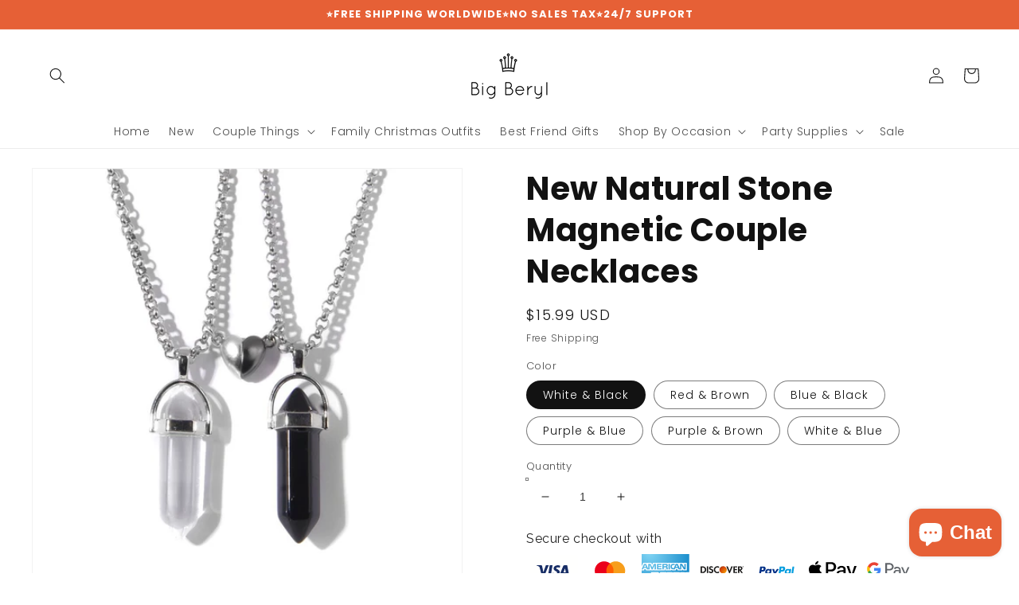

--- FILE ---
content_type: text/html; charset=utf-8
request_url: https://bigberyl.com/en-no/products/new-natural-magnetic-couple-necklaces
body_size: 59369
content:
<!doctype html>
<html class="no-js" lang="en">
  <head>
    <meta charset="utf-8">
    <meta http-equiv="X-UA-Compatible" content="IE=edge">
    <meta name="viewport" content="width=device-width,initial-scale=1">
    <meta name="theme-color" content="">
    <link rel="canonical" href="https://bigberyl.com/en-no/products/new-natural-magnetic-couple-necklaces">
    <link rel="preconnect" href="https://cdn.shopify.com" crossorigin><link rel="icon" type="image/png" href="//bigberyl.com/cdn/shop/files/social_media_logo_32x32.png?v=1643615989"><link rel="preconnect" href="https://fonts.shopifycdn.com" crossorigin><title>
      New Natural Stone Magnetic Couple Necklaces
 &ndash; BigBeryl</title>

    
      <meta name="description" content="These Magnetic Couple Necklaces with Stone Pendants are too aesthetic to be ignored. ⭐ These magnetic necklaces are the most unique gifts idea for long distance boyfriend, girlfriend, best friend or someone special. ⭐ Heart-shaped magnetic clasp represents the eternal love between you and your lover! Wearing this natur">
    

    

<meta property="og:site_name" content="BigBeryl">
<meta property="og:url" content="https://bigberyl.com/en-no/products/new-natural-magnetic-couple-necklaces">
<meta property="og:title" content="New Natural Stone Magnetic Couple Necklaces">
<meta property="og:type" content="product">
<meta property="og:description" content="These Magnetic Couple Necklaces with Stone Pendants are too aesthetic to be ignored. ⭐ These magnetic necklaces are the most unique gifts idea for long distance boyfriend, girlfriend, best friend or someone special. ⭐ Heart-shaped magnetic clasp represents the eternal love between you and your lover! Wearing this natur"><meta property="og:image" content="http://bigberyl.com/cdn/shop/products/S28ef330f55494455850ed494d04d269dX.jpg?v=1669878154">
  <meta property="og:image:secure_url" content="https://bigberyl.com/cdn/shop/products/S28ef330f55494455850ed494d04d269dX.jpg?v=1669878154">
  <meta property="og:image:width" content="1000">
  <meta property="og:image:height" content="1000"><meta property="og:price:amount" content="15.99">
  <meta property="og:price:currency" content="USD"><meta name="twitter:card" content="summary_large_image">
<meta name="twitter:title" content="New Natural Stone Magnetic Couple Necklaces">
<meta name="twitter:description" content="These Magnetic Couple Necklaces with Stone Pendants are too aesthetic to be ignored. ⭐ These magnetic necklaces are the most unique gifts idea for long distance boyfriend, girlfriend, best friend or someone special. ⭐ Heart-shaped magnetic clasp represents the eternal love between you and your lover! Wearing this natur">


    <script src="//bigberyl.com/cdn/shop/t/7/assets/global.js?v=138967679220690932761643464933" defer="defer"></script>
    

<!-- Avada Boost Sales Script -->

      







              
              
              
              
              
              
              
              <script>const AVADA_ENHANCEMENTS = {};
          AVADA_ENHANCEMENTS.contentProtection = false;
          AVADA_ENHANCEMENTS.hideCheckoutButon = false;
          AVADA_ENHANCEMENTS.cartSticky = false;
          AVADA_ENHANCEMENTS.multiplePixelStatus = false;
          AVADA_ENHANCEMENTS.inactiveStatus = false;
          AVADA_ENHANCEMENTS.cartButtonAnimationStatus = true;
          AVADA_ENHANCEMENTS.whatsappStatus = false;
          AVADA_ENHANCEMENTS.messengerStatus = false;
          AVADA_ENHANCEMENTS.livechatStatus = false;
          </script>

















































      <script>
        const AVADA_CDT = {};
        AVADA_CDT.products = [];
        AVADA_CDT.template = "product";
        AVADA_CDT.collections = [];
        
          AVADA_CDT.collections.push("23564910622");
        
          AVADA_CDT.collections.push("92488794201");
        
          AVADA_CDT.collections.push("261802688601");
        
          AVADA_CDT.collections.push("265153151065");
        
          AVADA_CDT.collections.push("283613954137");
        
          AVADA_CDT.collections.push("21581922334");
        
          AVADA_CDT.collections.push("24174166046");
        
          AVADA_CDT.collections.push("261632557145");
        
          AVADA_CDT.collections.push("261631803481");
        
          AVADA_CDT.collections.push("18055561246");
        
          AVADA_CDT.collections.push("13012828190");
        
          AVADA_CDT.collections.push("261632458841");
        
          AVADA_CDT.collections.push("261802328153");
        
          AVADA_CDT.collections.push("261632098393");
        
          AVADA_CDT.collections.push("154620067929");
        
          AVADA_CDT.collections.push("90021888089");
        

        const AVADA_INVQTY = {};
        
          AVADA_INVQTY[40342788112473] = 9896;
        
          AVADA_INVQTY[40342788145241] = 9970;
        
          AVADA_INVQTY[40342788178009] = 9879;
        
          AVADA_INVQTY[40342788210777] = 9880;
        
          AVADA_INVQTY[40342788243545] = 9966;
        
          AVADA_INVQTY[40342788276313] = 9963;
        

        AVADA_CDT.cartitem = 0;
        AVADA_CDT.moneyformat = `<span class=money>\${{amount}}</span>`;
        AVADA_CDT.cartTotalPrice = 0;
        
        AVADA_CDT.selected_variant_id = 40342788112473;
        AVADA_CDT.product = {"id": 7192966070361,"title": "New Natural Stone Magnetic Couple Necklaces","handle": "new-natural-magnetic-couple-necklaces","vendor": "BigBeryl",
            "type": "Couple Jewelry","tags": ["anniversary gifts","birthday gifts","couple gifts","couple jewelry","gifts for her","gifts for him","necklaces"],"price": 1599,"price_min": 1599,"price_max": 1599,
            "available": true,"price_varies": false,"compare_at_price": null,
            "compare_at_price_min": 0,"compare_at_price_max": 0,
            "compare_at_price_varies": false,"variants": [{"id":40342788112473,"title":"White \u0026 Black","option1":"White \u0026 Black","option2":null,"option3":null,"sku":"1005004599648385-Set 1","requires_shipping":true,"taxable":false,"featured_image":{"id":30765454917721,"product_id":7192966070361,"position":4,"created_at":"2022-12-01T12:32:37+05:30","updated_at":"2022-12-05T12:53:23+05:30","alt":"New Natural Stone Magnetic Couple Necklaces BigBeryl","width":800,"height":800,"src":"\/\/bigberyl.com\/cdn\/shop\/products\/S475b21506baa48c28a64161c802aec0af.jpg?v=1670225003","variant_ids":[40342788112473]},"available":true,"name":"New Natural Stone Magnetic Couple Necklaces - White \u0026 Black","public_title":"White \u0026 Black","options":["White \u0026 Black"],"price":1599,"weight":0,"compare_at_price":null,"inventory_quantity":25,"inventory_management":"shopify","inventory_policy":"deny","barcode":null,"featured_media":{"alt":"New Natural Stone Magnetic Couple Necklaces BigBeryl","id":23311934488665,"position":4,"preview_image":{"aspect_ratio":1.0,"height":800,"width":800,"src":"\/\/bigberyl.com\/cdn\/shop\/products\/S475b21506baa48c28a64161c802aec0af.jpg?v=1670225003"}},"requires_selling_plan":false,"selling_plan_allocations":[]},{"id":40342788145241,"title":"Red \u0026 Brown","option1":"Red \u0026 Brown","option2":null,"option3":null,"sku":"1005004599648385-Set 2","requires_shipping":true,"taxable":false,"featured_image":{"id":30765455016025,"product_id":7192966070361,"position":7,"created_at":"2022-12-01T12:32:43+05:30","updated_at":"2022-12-05T12:53:23+05:30","alt":"New Natural Stone Magnetic Couple Necklaces BigBeryl","width":800,"height":800,"src":"\/\/bigberyl.com\/cdn\/shop\/products\/S2ca910b24aa8468fa143b203b68e984a9.jpg?v=1670225003","variant_ids":[40342788145241]},"available":true,"name":"New Natural Stone Magnetic Couple Necklaces - Red \u0026 Brown","public_title":"Red \u0026 Brown","options":["Red \u0026 Brown"],"price":1599,"weight":0,"compare_at_price":null,"inventory_quantity":25,"inventory_management":"shopify","inventory_policy":"deny","barcode":null,"featured_media":{"alt":"New Natural Stone Magnetic Couple Necklaces BigBeryl","id":23311934586969,"position":7,"preview_image":{"aspect_ratio":1.0,"height":800,"width":800,"src":"\/\/bigberyl.com\/cdn\/shop\/products\/S2ca910b24aa8468fa143b203b68e984a9.jpg?v=1670225003"}},"requires_selling_plan":false,"selling_plan_allocations":[]},{"id":40342788178009,"title":"Blue \u0026 Black","option1":"Blue \u0026 Black","option2":null,"option3":null,"sku":"1005004599648385-Set 3","requires_shipping":true,"taxable":false,"featured_image":{"id":30765454786649,"product_id":7192966070361,"position":3,"created_at":"2022-12-01T12:32:35+05:30","updated_at":"2022-12-05T12:53:23+05:30","alt":"New Natural Stone Magnetic Couple Necklaces BigBeryl","width":800,"height":800,"src":"\/\/bigberyl.com\/cdn\/shop\/products\/Sf6da3cbc48ca4b499990c9eb2293693fw.jpg?v=1670225003","variant_ids":[40342788178009]},"available":true,"name":"New Natural Stone Magnetic Couple Necklaces - Blue \u0026 Black","public_title":"Blue \u0026 Black","options":["Blue \u0026 Black"],"price":1599,"weight":0,"compare_at_price":null,"inventory_quantity":25,"inventory_management":"shopify","inventory_policy":"deny","barcode":null,"featured_media":{"alt":"New Natural Stone Magnetic Couple Necklaces BigBeryl","id":23311934357593,"position":3,"preview_image":{"aspect_ratio":1.0,"height":800,"width":800,"src":"\/\/bigberyl.com\/cdn\/shop\/products\/Sf6da3cbc48ca4b499990c9eb2293693fw.jpg?v=1670225003"}},"requires_selling_plan":false,"selling_plan_allocations":[]},{"id":40342788210777,"title":"Purple \u0026 Blue","option1":"Purple \u0026 Blue","option2":null,"option3":null,"sku":"1005004599648385-Set 4","requires_shipping":true,"taxable":false,"featured_image":{"id":30765454950489,"product_id":7192966070361,"position":5,"created_at":"2022-12-01T12:32:39+05:30","updated_at":"2022-12-05T12:53:23+05:30","alt":"New Natural Stone Magnetic Couple Necklaces BigBeryl","width":800,"height":800,"src":"\/\/bigberyl.com\/cdn\/shop\/products\/S4ce8e3e903514f5d8153d7c8ff69e7012.jpg?v=1670225003","variant_ids":[40342788210777]},"available":true,"name":"New Natural Stone Magnetic Couple Necklaces - Purple \u0026 Blue","public_title":"Purple \u0026 Blue","options":["Purple \u0026 Blue"],"price":1599,"weight":0,"compare_at_price":null,"inventory_quantity":25,"inventory_management":"shopify","inventory_policy":"deny","barcode":null,"featured_media":{"alt":"New Natural Stone Magnetic Couple Necklaces BigBeryl","id":23311934521433,"position":5,"preview_image":{"aspect_ratio":1.0,"height":800,"width":800,"src":"\/\/bigberyl.com\/cdn\/shop\/products\/S4ce8e3e903514f5d8153d7c8ff69e7012.jpg?v=1670225003"}},"requires_selling_plan":false,"selling_plan_allocations":[]},{"id":40342788243545,"title":"Purple \u0026 Brown","option1":"Purple \u0026 Brown","option2":null,"option3":null,"sku":"1005004599648385-Set 5","requires_shipping":true,"taxable":false,"featured_image":{"id":30765455048793,"product_id":7192966070361,"position":8,"created_at":"2022-12-01T12:32:44+05:30","updated_at":"2022-12-05T12:53:23+05:30","alt":"New Natural Stone Magnetic Couple Necklaces BigBeryl","width":800,"height":800,"src":"\/\/bigberyl.com\/cdn\/shop\/products\/S000a7ae9b7624a908cc30f8876bc28d0A.jpg?v=1670225003","variant_ids":[40342788243545]},"available":true,"name":"New Natural Stone Magnetic Couple Necklaces - Purple \u0026 Brown","public_title":"Purple \u0026 Brown","options":["Purple \u0026 Brown"],"price":1599,"weight":0,"compare_at_price":null,"inventory_quantity":25,"inventory_management":"shopify","inventory_policy":"deny","barcode":null,"featured_media":{"alt":"New Natural Stone Magnetic Couple Necklaces BigBeryl","id":23311934619737,"position":8,"preview_image":{"aspect_ratio":1.0,"height":800,"width":800,"src":"\/\/bigberyl.com\/cdn\/shop\/products\/S000a7ae9b7624a908cc30f8876bc28d0A.jpg?v=1670225003"}},"requires_selling_plan":false,"selling_plan_allocations":[]},{"id":40342788276313,"title":"White \u0026 Blue","option1":"White \u0026 Blue","option2":null,"option3":null,"sku":"1005004599648385-Set 6","requires_shipping":true,"taxable":false,"featured_image":{"id":30765454983257,"product_id":7192966070361,"position":6,"created_at":"2022-12-01T12:32:40+05:30","updated_at":"2022-12-05T12:53:23+05:30","alt":"New Natural Stone Magnetic Couple Necklaces BigBeryl","width":800,"height":800,"src":"\/\/bigberyl.com\/cdn\/shop\/products\/S3b657207c6b944e7a5d5567ceb1f9d33M.jpg?v=1670225003","variant_ids":[40342788276313]},"available":true,"name":"New Natural Stone Magnetic Couple Necklaces - White \u0026 Blue","public_title":"White \u0026 Blue","options":["White \u0026 Blue"],"price":1599,"weight":0,"compare_at_price":null,"inventory_quantity":25,"inventory_management":"shopify","inventory_policy":"deny","barcode":null,"featured_media":{"alt":"New Natural Stone Magnetic Couple Necklaces BigBeryl","id":23311934554201,"position":6,"preview_image":{"aspect_ratio":1.0,"height":800,"width":800,"src":"\/\/bigberyl.com\/cdn\/shop\/products\/S3b657207c6b944e7a5d5567ceb1f9d33M.jpg?v=1670225003"}},"requires_selling_plan":false,"selling_plan_allocations":[]}],"featured_image": "\/\/bigberyl.com\/cdn\/shop\/products\/S28ef330f55494455850ed494d04d269dX.jpg?v=1669878154","images": ["\/\/bigberyl.com\/cdn\/shop\/products\/S28ef330f55494455850ed494d04d269dX.jpg?v=1669878154","\/\/bigberyl.com\/cdn\/shop\/products\/Sb9687ecfcf3c459da2c8b925433a0ea0Q.jpg?v=1670225003","\/\/bigberyl.com\/cdn\/shop\/products\/Sf6da3cbc48ca4b499990c9eb2293693fw.jpg?v=1670225003","\/\/bigberyl.com\/cdn\/shop\/products\/S475b21506baa48c28a64161c802aec0af.jpg?v=1670225003","\/\/bigberyl.com\/cdn\/shop\/products\/S4ce8e3e903514f5d8153d7c8ff69e7012.jpg?v=1670225003","\/\/bigberyl.com\/cdn\/shop\/products\/S3b657207c6b944e7a5d5567ceb1f9d33M.jpg?v=1670225003","\/\/bigberyl.com\/cdn\/shop\/products\/S2ca910b24aa8468fa143b203b68e984a9.jpg?v=1670225003","\/\/bigberyl.com\/cdn\/shop\/products\/S000a7ae9b7624a908cc30f8876bc28d0A.jpg?v=1670225003","\/\/bigberyl.com\/cdn\/shop\/products\/S026b8e6fde5a4b2684f102272338a4e6L.jpg?v=1670225003","\/\/bigberyl.com\/cdn\/shop\/products\/Sc33fd3d5477542bea3bbf6cb8b8c1133M.jpg?v=1670225003","\/\/bigberyl.com\/cdn\/shop\/products\/S84a30e898bc147abb1394c02d81d2074B.jpg?v=1669878170"]
            };
        

        window.AVADA_BADGES = window.AVADA_BADGES || {};
        window.AVADA_BADGES = [{"showBadgeBorder":false,"badgeEffect":"","badgePageType":"product","headerText":"Secure Checkout With","badgeBorderRadius":3,"collectionPageInlinePosition":"after","description":"Increase customers' trust and rocket conversions by showing various badges in product pages. ","badgeStyle":"color","cartInlinePosition":"after","homePageInlinePosition":"after","createdAt":"2022-06-28T08:03:13.350Z","badgeWidth":"full-width","showBadges":true,"showHeaderText":true,"customWidthSize":450,"cartPosition":"","shopDomain":"bigberyl.myshopify.com","shopId":"hyKtJyTPyEIHnU0t2Z5j","inlinePosition":"after","badgeBorderColor":"#e1e1e1","headingSize":16,"collectionPagePosition":"","name":"Product Pages","position":"","homePagePosition":"","status":true,"manualDisplayPosition":".product-form__submit","badgesSmartSelector":true,"headingColor":"#000000","textAlign":"avada-align-left","badgeSize":"custom","useAdvanced":true,"priority":0,"numbColor":"#122234","isFirst":false,"customWidthSizeInMobile":200,"numbBorderWidth":1,"font":"Open+Sans","badgeCustomSize":65,"badgeList":["https:\/\/cdn1.avada.io\/boost-sales\/paypal.svg","https:\/\/cdn1.avada.io\/boost-sales\/mastercard.svg","https:\/\/cdn1.avada.io\/boost-sales\/visa.svg","https:\/\/cdn1.avada.io\/boost-sales\/americanexpress.svg"],"removeBranding":true,"id":"AhpLzJSKgTf3mEnesPlG"}];

        window.AVADA_GENERAL_SETTINGS = window.AVADA_GENERAL_SETTINGS || {};
        window.AVADA_GENERAL_SETTINGS = {"badgeInlinePosition":"after","countdownProductPosition":"form[action='\/cart\/add']","badgeHomePosition":".footer__content-bottom","countdownHomePositionV2":"","countdownHomeInlinePositionV2":"","countdownCategoryInlinePosition":"after","countdownCategoryPositionV2":"","countdownProductPositionV2":"","themeDetected":"Dawn","badgeCartPosition":".cart__footer","badgeCartInlinePosition":"after","countdownCategoryPosition":".price-item","countdownHomePosition":".price-item","countdownCategoryInlinePositionV2":"","badgeCollectionPosition":".footer__content-bottom","badgeHomeInlinePosition":"after","badgeProductPosition":".product-form","badgeCollectionInlinePosition":"after","countdownInlinePosition":"after","badgeFooterInlinePosition":"replace","countdownInlinePositionV2":"","countdownHomeInlinePosition":"after","badgeFooterPosition":".list.list-payment"};

        window.AVADA_COUNDOWNS = window.AVADA_COUNDOWNS || {};
        window.AVADA_COUNDOWNS = [{"badgeStatus":false},{},{"id":"jsX5kFcvF1yrZGUHZ0Fn","categoryNumbWidth":30,"countdownSmartSelector":false,"numbWidth":60,"collectionPageInlinePosition":"after","stockTextSize":16,"countdownEndAction":"HIDE_COUNTDOWN","daysText":"Days","saleCustomSeconds":"59","secondsText":"Seconds","createdAt":"2022-06-28T08:03:13.346Z","txtDatePos":"txt_outside_box","numbHeight":60,"txtDateSize":16,"shopId":"hyKtJyTPyEIHnU0t2Z5j","inlinePosition":"after","headingSize":30,"categoryTxtDateSize":8,"textAlign":"text-center","displayLayout":"square-countdown","categoryNumberSize":14,"priority":"0","displayType":"ALL_PRODUCT","numbBorderColor":"#cccccc","productIds":[],"collectionPagePosition":"","name":"Product Pages","numbBorderWidth":1,"manualDisplayPlacement":"after","position":"form[action='\/cart\/add']","showCountdownTimer":true,"conditions":{"type":"ALL","conditions":[{"type":"TITLE","operation":"CONTAINS","value":""}]},"timeUnits":"unit-dhms","status":true,"manualDisplayPosition":"form[action='\/cart\/add']","stockTextBefore":"Only {{stock_qty}} left in stock. Hurry up 🔥","saleCustomMinutes":"10","categoryUseDefaultSize":true,"saleDateType":"date-custom","description":"Increase urgency and boost conversions for each product page.","numbBgColor":"#ffffff","txtDateColor":"#122234","numbColor":"#122234","minutesText":"Minutes","showInventoryCountdown":true,"numbBorderRadius":0,"shopDomain":"bigberyl.myshopify.com","countdownTextBottom":"","productExcludeIds":[],"headingColor":"#0985C5","stockType":"real_stock","linkText":"Hurry! sale ends in","saleCustomHours":"00","hoursText":"Hours","categoryTxtDatePos":"txt_outside_box","useDefaultSize":true,"stockTextColor":"#122234","saleCustomDays":"00","categoryNumbHeight":30,"removeBranding":true}];

        window.AVADA_STOCK_COUNTDOWNS = window.AVADA_STOCK_COUNTDOWNS || {};
        window.AVADA_STOCK_COUNTDOWNS = {"delayAnimation":"1500","stockCountdownContent":"\u003cp\u003eOnly \u003cspan style=\"color: rgb(255, 0, 0);\"\u003e{{stock_qty}}\u003c\/span\u003e left in stock. Hurry up 🔥\u003c\/p\u003e","sliderColor":"#FF6D6D","description":"Description label","type":"default","isShowStockSlider":false,"createdAt":"2024-10-14T11:38:57.606Z","isShowWhenOutOfStock":false,"isExcludeProductPage":false,"shopId":"hyKtJyTPyEIHnU0t2Z5j","customCss":"","productExcludeIds":[],"animationForStockCountdown":"none","isDisplayHomePage":true,"queryPosition":"form[action='\/cart\/add']","displayType":"ALL_PRODUCT","productIds":[],"isOnlyShowThanNumber":false,"collectionIds":[],"timeRandom":["15000"],"name":"Stock Countdown","stcContentOutOfStock":"\u003cp\u003eInventory is running low. Hurry up 🔥\u003c\/p\u003e","numberShow":"100","totalStock":100,"position":"above","conditions":{"type":"ALL","conditions":[{"type":"TITLE","operation":"CONTAINS","value":""}]},"status":false,"id":"YFn308HFTSXWyczCwb3L"};

        window.AVADA_COUNDOWNS_V2 = window.AVADA_COUNDOWNS_V2 || {};
        window.AVADA_COUNDOWNS_V2 = [];

        window.AVADA_BADGES_V2 = window.AVADA_BADGES_V2 || {};
        window.AVADA_BADGES_V2 = [{"headerText":"Secure checkout with","badgeStyle":"color","preset":"preset-1","badgeList":[{"image":"https:\/\/cdn1.avada.io\/boost-sales\/visa.svg","link":"","selected":false,"chosen":false},{"image":"https:\/\/cdn1.avada.io\/boost-sales\/mastercard.svg","link":"","selected":false,"chosen":false},{"image":"https:\/\/cdn1.avada.io\/boost-sales\/americanexpress.svg","link":"","selected":false,"chosen":false},{"image":"https:\/\/cdn1.avada.io\/boost-sales\/discover.svg","link":"","selected":false,"chosen":false},{"image":"https:\/\/cdn1.avada.io\/boost-sales\/paypal.svg","link":"","selected":false,"chosen":false},{"image":"https:\/\/cdn1.avada.io\/boost-sales\/applepay.svg","link":"","selected":false,"chosen":false},{"image":"https:\/\/cdn1.avada.io\/boost-sales\/googlepay.svg","link":"","selected":false,"chosen":false}],"useAdvanced":true,"pageShowBadgeV2":"product","showBadges":true,"showHeaderText":true,"badgeLink":"","shopId":"hyKtJyTPyEIHnU0t2Z5j","headingSize":16,"headingColor":"#232323","numberOnRow":"7","widgetId":"AVD-47123868","queryPosition":".footer__payment","badgePosition":"product","badgeLinkType":"","name":"Trust Badges Product Page","placement":"all","specificProducts":[],"status":true,"layout":"grid","createdAt":"2024-10-14T11:47:43.736Z","size":"small","badgesAlign":"avada-align-left","font":"Raleway","badgeWidth":"custom-width","customWidthSize":"491","sizeInMobile":"custom","isSetCustomWidthMobile":true,"customSizeInMobile":"35","updatedAt":"2024-10-15T10:53:40.607Z","id":"7piB6GBcHWUsAmjfzvev"}];

        window.AVADA_INACTIVE_TAB = window.AVADA_INACTIVE_TAB || {};
        window.AVADA_INACTIVE_TAB = {"showWhen":"cart_only","animationTitle":"swap_between_titles","title":"Get 10% OFF {{cart_items_quantity}}","status":false};

        window.AVADA_LIVECHAT = window.AVADA_LIVECHAT || {};
        window.AVADA_LIVECHAT = {"chatMessenger":{"whatsappStatus":false,"whatsappTextColor":"#FFFFFF","messageLanguage":"en_US","pageID":"","whatsappStyle":"whatsapp-style-1","messengerStatus":false,"livechatCustomIcon":"","messageColor":"#0A7CFF","customExcludeUrls":"","chatDisplayPage":"all","whatsappDesTextColor":"#FFFFFF","whatsappTitle":"Hi there!","livechatIcon":"https:\/\/i.imgur.com\/CQXjImt.png","customCss":"","messageText":"Hi! How can we help you?","whatsappDesBgColor":"#0A7CFF","enableAdvanced":false,"livechatTextColor":"#F8F8F8","enableChatDesktop":true,"messageTextColor":"#FFFFFF","excludesPages":"","whatsappBgColor":"#25D366","enableChatMobile":true,"whatsappMessage":"Have a look around! Let us know if you have any question","whatsappBottomText":"Call us for any inquiries","livechatBgColor":"#007EFF","presetId":"whatsapp","chatPosition":"avada-position-right"},"whatsapp":[],"livechatStatus":false};

        window.AVADA_STICKY_ATC = window.AVADA_STICKY_ATC || {};
        window.AVADA_STICKY_ATC = {"enableMobile":false,"qtyText":"Qty:","btnAddCartText":"Add to cart","priceColor":"#000000","hideVariantMobile":false,"showProductImage":true,"productNameColor":"#000000","successResponse":"👏 Item added to cart!","enableDesktop":true,"buttonBackgroundColor":"#000000","cartRedirectCheckout":false,"showQtyInput":true,"bgColor":"#ffffff","position":"avada-position-bottom","showProductPrice":true,"buttonTextColor":"#ffffff","buttonBorderRadius":0,"specialPriceColor":"#FF0000","customCss":"","status":false};

        window.AVADA_ATC_ANIMATION = window.AVADA_ATC_ANIMATION || {};
        window.AVADA_ATC_ANIMATION = {"status":false};

        window.AVADA_SP = window.AVADA_SP || {};
        window.AVADA_SP = {"shop":"hyKtJyTPyEIHnU0t2Z5j","configuration":{"position":"bottom-left","hide_time_ago":false,"smart_hide":false,"smart_hide_time":3,"smart_hide_unit":"days","truncate_product_name":true,"display_duration":5,"first_delay":10,"pops_interval":10,"max_pops_display":20,"show_mobile":true,"mobile_position":"bottom","animation":"fadeInUp","out_animation":"fadeOutDown","with_sound":false,"display_order":"order","only_product_viewing":false,"notice_continuously":false,"custom_css":"","replay":true,"included_urls":"","excluded_urls":"","excluded_product_type":"","countries_all":true,"countries":[],"allow_show":"all","hide_close":true,"close_time":1,"close_time_unit":"days","support_rtl":false},"notifications":{"TpxcBwa1Humzub7tgBZL":{"settings":{"heading_text":"{{first_name}} in {{city}}, {{country}}","heading_font_weight":500,"heading_font_size":12,"content_text":"Purchased {{product_name}}","content_font_weight":800,"content_font_size":13,"background_image":"","background_color":"#FFF","heading_color":"#111","text_color":"#142A47","time_color":"#234342","with_border":false,"border_color":"#333333","border_width":1,"border_radius":20,"image_border_radius":20,"heading_decoration":null,"hover_product_decoration":null,"hover_product_color":"#122234","with_box_shadow":true,"font":"Raleway","language_code":"en","with_static_map":false,"use_dynamic_names":false,"dynamic_names":"","use_flag":false,"popup_custom_link":"","popup_custom_image":"","display_type":"popup","use_counter":false,"counter_color":"#0b4697","counter_unit_color":"#0b4697","counter_unit_plural":"views","counter_unit_single":"view","truncate_product_name":false,"allow_show":"all","included_urls":"","excluded_urls":""},"type":"order","items":[{"date":"2024-05-02T21:17:34.000Z","country":"United States","city":"Victor","shipping_first_name":"Melissa","product_image":"https:\/\/cdn.shopify.com\/s\/files\/1\/2439\/8279\/products\/product-image-1979251664.jpg?v=1649152446","shipping_city":"Victor","map_url":"https:\/\/storage.googleapis.com\/avada-boost-sales.appspot.com\/maps\/Victor.png","type":"order","product_name":"Drive Safe No One Else Will Tolerate Me Keychain","product_id":7035805040729,"product_handle":"drive-safe-no-one-else-will-tolerate-me-keychain","first_name":"Melissa","shipping_country":"United States","product_link":"https:\/\/bigberyl.myshopify.com\/products\/drive-safe-no-one-else-will-tolerate-me-keychain","relativeDate":"5 months ago","smart_hide":true,"flag_url":"https:\/\/cdn1.avada.io\/proofo\/flags\/153-united-states-of-america.svg"},{"date":"2024-05-01T23:09:44.000Z","country":"United States","city":"South orange","shipping_first_name":"An","product_image":"https:\/\/cdn.shopify.com\/s\/files\/1\/2439\/8279\/products\/product-image-312198643.jpg?v=1527482952","shipping_city":"South orange","map_url":"https:\/\/storage.googleapis.com\/avada-boost-sales.appspot.com\/maps\/South orange.png","type":"order","product_name":"Red Ceramic Beads Lucky Bracelet [Set of 2] - 6 New Colors!","product_id":328070365214,"product_handle":"ceramic-beads-lucky-bracelet","first_name":"An","shipping_country":"United States","product_link":"https:\/\/bigberyl.myshopify.com\/products\/ceramic-beads-lucky-bracelet","relativeDate":"5 months ago","smart_hide":true,"flag_url":"https:\/\/cdn1.avada.io\/proofo\/flags\/153-united-states-of-america.svg"},{"date":"2024-04-29T23:40:31.000Z","country":"United States","city":"Henderson","shipping_first_name":"Kayla","product_image":"https:\/\/cdn.shopify.com\/s\/files\/1\/2439\/8279\/products\/product-image-1723688061.jpg?v=1633918050","shipping_city":"Henderson","map_url":"https:\/\/storage.googleapis.com\/avada-boost-sales.appspot.com\/maps\/Henderson.png","type":"order","product_name":"Cuban Link Bracelet Silver","product_id":6603408703577,"product_handle":"cuban-link-bracelet-silver","first_name":"Kayla","shipping_country":"United States","product_link":"https:\/\/bigberyl.myshopify.com\/products\/cuban-link-bracelet-silver","relativeDate":"5 months ago","smart_hide":true,"flag_url":"https:\/\/cdn1.avada.io\/proofo\/flags\/153-united-states-of-america.svg"},{"date":"2024-04-29T04:06:25.000Z","country":"United States","city":"WINSTON SALEM","shipping_first_name":"Cherrymae","product_image":"https:\/\/cdn.shopify.com\/s\/files\/1\/2439\/8279\/products\/S9e7c9ad79ecf4ff3bfb7618909d806d09.jpg?v=1672128582","shipping_city":"WINSTON SALEM","map_url":"https:\/\/storage.googleapis.com\/avada-boost-sales.appspot.com\/maps\/WINSTON SALEM.png","type":"order","product_name":"Aesthetic \u0026 Luxury Matching Couple Underwear Set","product_id":7205389566041,"product_handle":"aesthetic-luxury-matching-couple-underwear-set","first_name":"Cherrymae","shipping_country":"United States","product_link":"https:\/\/bigberyl.myshopify.com\/products\/aesthetic-luxury-matching-couple-underwear-set","relativeDate":"6 months ago","smart_hide":true,"flag_url":"https:\/\/cdn1.avada.io\/proofo\/flags\/153-united-states-of-america.svg"},{"date":"2024-04-28T02:28:26.000Z","country":"United States","city":"Riverside","shipping_first_name":"Jayden","product_image":"https:\/\/cdn.shopify.com\/s\/files\/1\/2439\/8279\/products\/product-image-800853804.jpg?v=1560388868","shipping_city":"Riverside","map_url":"https:\/\/storage.googleapis.com\/avada-boost-sales.appspot.com\/maps\/Riverside.png","type":"order","product_name":"PARTNERS IN CRIME Engraved Key Chain for Best Friend [Set of 2]","product_id":2080598229081,"product_handle":"partners-in-crime-engraved-key-chain-for-best-friend","first_name":"Jayden","shipping_country":"United States","product_link":"https:\/\/bigberyl.myshopify.com\/products\/partners-in-crime-engraved-key-chain-for-best-friend","relativeDate":"6 months ago","smart_hide":true,"flag_url":"https:\/\/cdn1.avada.io\/proofo\/flags\/153-united-states-of-america.svg"},{"date":"2024-04-28T02:28:26.000Z","country":"United States","city":"Riverside","shipping_first_name":"Jayden","product_image":"https:\/\/cdn.shopify.com\/s\/files\/1\/2439\/8279\/products\/product-image-1805244703.jpg?v=1643270759","shipping_city":"Riverside","map_url":"https:\/\/storage.googleapis.com\/avada-boost-sales.appspot.com\/maps\/Riverside.png","type":"order","product_name":"Magnetic Couple Bracelets With Heart","product_id":6600535867481,"product_handle":"magnetic-heart-charm-distance-bracelets","first_name":"Jayden","shipping_country":"United States","product_link":"https:\/\/bigberyl.myshopify.com\/products\/magnetic-heart-charm-distance-bracelets","relativeDate":"6 months ago","smart_hide":true,"flag_url":"https:\/\/cdn1.avada.io\/proofo\/flags\/153-united-states-of-america.svg"},{"date":"2024-04-28T02:28:26.000Z","country":"United States","city":"Riverside","shipping_first_name":"Jayden","product_image":"https:\/\/cdn.shopify.com\/s\/files\/1\/2439\/8279\/products\/product-image-179648290.jpg?v=1587604988","shipping_city":"Riverside","map_url":"https:\/\/storage.googleapis.com\/avada-boost-sales.appspot.com\/maps\/Riverside.png","type":"order","product_name":"BONNIE and CLYDE Pendant Necklaces","product_id":438758899742,"product_handle":"bonnie-and-clyde-pendant-necklaces","first_name":"Jayden","shipping_country":"United States","product_link":"https:\/\/bigberyl.myshopify.com\/products\/bonnie-and-clyde-pendant-necklaces","relativeDate":"6 months ago","smart_hide":true,"flag_url":"https:\/\/cdn1.avada.io\/proofo\/flags\/153-united-states-of-america.svg"},{"date":"2024-04-27T05:47:41.000Z","country":"United States","city":"Dunwoody","shipping_first_name":"Dhruvi","product_image":"https:\/\/cdn.shopify.com\/s\/files\/1\/2439\/8279\/products\/product-image-1378085246.jpg?v=1634106976","shipping_city":"Dunwoody","map_url":"https:\/\/storage.googleapis.com\/avada-boost-sales.appspot.com\/maps\/Dunwoody.png","type":"order","product_name":"Nothing Makes Sense When We're Apart Shirts","product_id":6620838854745,"product_handle":"nothing-makes-sense-when-were-apart","first_name":"Dhruvi","shipping_country":"United States","product_link":"https:\/\/bigberyl.myshopify.com\/products\/nothing-makes-sense-when-were-apart","relativeDate":"6 months ago","smart_hide":true,"flag_url":"https:\/\/cdn1.avada.io\/proofo\/flags\/153-united-states-of-america.svg"},{"date":"2024-04-25T19:13:33.000Z","country":"Lithuania","city":"Panevezys","shipping_first_name":"Vaidas","product_image":"https:\/\/cdn.shopify.com\/s\/files\/1\/2439\/8279\/products\/S38c478400e5345709a7fcaebabe6c577x.jpg?v=1683748750","shipping_city":"Panevezys","map_url":"https:\/\/storage.googleapis.com\/avada-boost-sales.appspot.com\/maps\/Panevezys.png","type":"order","product_name":"Matching Panda Couple Underwear","product_id":7290106347609,"product_handle":"matching-panda-couple-underwear","first_name":"Vaidas","shipping_country":"Lithuania","product_link":"https:\/\/bigberyl.myshopify.com\/products\/matching-panda-couple-underwear","relativeDate":"6 months ago","smart_hide":true,"flag_url":"https:\/\/cdn1.avada.io\/proofo\/flags\/025-lithuania.svg"},{"date":"2024-04-23T05:39:24.000Z","country":"United States","city":"Portland","shipping_first_name":"Lily","product_image":"https:\/\/cdn.shopify.com\/s\/files\/1\/2439\/8279\/products\/product-image-1942561467.jpg?v=1649153812","shipping_city":"Portland","map_url":"https:\/\/storage.googleapis.com\/avada-boost-sales.appspot.com\/maps\/Portland.png","type":"order","product_name":"Bodycon Matching Lace Underwear Set For Couples","product_id":7035812839513,"product_handle":"bodycon-matching-lace-underwear-set-for-couples","first_name":"Lily","shipping_country":"United States","product_link":"https:\/\/bigberyl.myshopify.com\/products\/bodycon-matching-lace-underwear-set-for-couples","relativeDate":"6 months ago","smart_hide":true,"flag_url":"https:\/\/cdn1.avada.io\/proofo\/flags\/153-united-states-of-america.svg"},{"date":"2024-04-05T15:26:22.000Z","country":"United States","city":"University Place","shipping_first_name":"Tyel","product_image":"https:\/\/cdn.shopify.com\/s\/files\/1\/2439\/8279\/products\/product-image-1539467331.jpg?v=1628924197","shipping_city":"University Place","map_url":"https:\/\/storage.googleapis.com\/avada-boost-sales.appspot.com\/maps\/University Place.png","type":"order","product_name":"Metal Wallet Insert Card","product_id":6592659849305,"product_handle":"metal-wallet-insert-card","first_name":"Tyel","shipping_country":"United States","product_link":"https:\/\/bigberyl.myshopify.com\/products\/metal-wallet-insert-card","relativeDate":"6 months ago","smart_hide":true,"flag_url":"https:\/\/cdn1.avada.io\/proofo\/flags\/153-united-states-of-america.svg"},{"date":"2024-04-01T12:44:28.000Z","country":"United States","city":"Hamilton","shipping_first_name":"Nicole","product_image":"https:\/\/cdn.shopify.com\/s\/files\/1\/2439\/8279\/products\/product-image-1391648551.jpg?v=1626176194","shipping_city":"Hamilton","map_url":"https:\/\/storage.googleapis.com\/avada-boost-sales.appspot.com\/maps\/Hamilton.png","type":"order","product_name":"LOVE Matching Couple Shirts","product_id":6623369789529,"product_handle":"love-matching-couple-shirts","first_name":"Nicole","shipping_country":"United States","product_link":"https:\/\/bigberyl.myshopify.com\/products\/love-matching-couple-shirts","relativeDate":"6 months ago","smart_hide":true,"flag_url":"https:\/\/cdn1.avada.io\/proofo\/flags\/153-united-states-of-america.svg"},{"date":"2024-04-01T12:44:28.000Z","country":"United States","city":"Hamilton","shipping_first_name":"Nicole","product_image":"https:\/\/cdn.shopify.com\/s\/files\/1\/2439\/8279\/products\/product-image-1391648551.jpg?v=1626176194","shipping_city":"Hamilton","map_url":"https:\/\/storage.googleapis.com\/avada-boost-sales.appspot.com\/maps\/Hamilton.png","type":"order","product_name":"LOVE Matching Couple Shirts","product_id":6623369789529,"product_handle":"love-matching-couple-shirts","first_name":"Nicole","shipping_country":"United States","product_link":"https:\/\/bigberyl.myshopify.com\/products\/love-matching-couple-shirts","relativeDate":"6 months ago","smart_hide":true,"flag_url":"https:\/\/cdn1.avada.io\/proofo\/flags\/153-united-states-of-america.svg"},{"date":"2024-04-01T12:44:28.000Z","country":"United States","city":"Hamilton","shipping_first_name":"Nicole","product_image":"https:\/\/cdn.shopify.com\/s\/files\/1\/2439\/8279\/products\/product-image-1602354029.jpg?v=1632394568","shipping_city":"Hamilton","map_url":"https:\/\/storage.googleapis.com\/avada-boost-sales.appspot.com\/maps\/Hamilton.png","type":"order","product_name":"I Have Everything I Need I Am Everything Couple T-Shirts","product_id":6620937617497,"product_handle":"i-have-everything-i-need-shirts","first_name":"Nicole","shipping_country":"United States","product_link":"https:\/\/bigberyl.myshopify.com\/products\/i-have-everything-i-need-shirts","relativeDate":"6 months ago","smart_hide":true,"flag_url":"https:\/\/cdn1.avada.io\/proofo\/flags\/153-united-states-of-america.svg"},{"date":"2024-04-01T12:44:28.000Z","country":"United States","city":"Hamilton","shipping_first_name":"Nicole","product_image":"https:\/\/cdn.shopify.com\/s\/files\/1\/2439\/8279\/products\/product-image-1602354029.jpg?v=1632394568","shipping_city":"Hamilton","map_url":"https:\/\/storage.googleapis.com\/avada-boost-sales.appspot.com\/maps\/Hamilton.png","type":"order","product_name":"I Have Everything I Need I Am Everything Couple T-Shirts","product_id":6620937617497,"product_handle":"i-have-everything-i-need-shirts","first_name":"Nicole","shipping_country":"United States","product_link":"https:\/\/bigberyl.myshopify.com\/products\/i-have-everything-i-need-shirts","relativeDate":"6 months ago","smart_hide":true,"flag_url":"https:\/\/cdn1.avada.io\/proofo\/flags\/153-united-states-of-america.svg"},{"date":"2024-04-01T07:07:24.000Z","country":"United States","city":"Portola Valley","shipping_first_name":"Brendan","product_image":"https:\/\/cdn.shopify.com\/s\/files\/1\/2439\/8279\/products\/product-image-1675440632.jpg?v=1633157474","shipping_city":"Portola Valley","map_url":"https:\/\/storage.googleapis.com\/avada-boost-sales.appspot.com\/maps\/Portola Valley.png","type":"order","product_name":"Bear Ear Hoodie Onesie","product_id":6852234117209,"product_handle":"bear-ear-hoodie-onesie","first_name":"Brendan","shipping_country":"United States","product_link":"https:\/\/bigberyl.myshopify.com\/products\/bear-ear-hoodie-onesie","relativeDate":"6 months ago","smart_hide":true,"flag_url":"https:\/\/cdn1.avada.io\/proofo\/flags\/153-united-states-of-america.svg"},{"date":"2024-03-25T04:40:42.000Z","country":"United States","city":"Royersford","shipping_first_name":"Corrina","product_image":"https:\/\/cdn.shopify.com\/s\/files\/1\/2439\/8279\/products\/product-image-1187310412.jpg?v=1628924149","shipping_city":"Royersford","map_url":"https:\/\/storage.googleapis.com\/avada-boost-sales.appspot.com\/maps\/Royersford.png","type":"order","product_name":"Heart Pendant Couple Necklace Set","product_id":4607883837529,"product_handle":"heart-pendant-couple-necklace-set","first_name":"Corrina","shipping_country":"United States","product_link":"https:\/\/bigberyl.myshopify.com\/products\/heart-pendant-couple-necklace-set","relativeDate":"7 months ago","smart_hide":true,"flag_url":"https:\/\/cdn1.avada.io\/proofo\/flags\/153-united-states-of-america.svg"},{"date":"2024-03-17T15:12:07.000Z","country":"United States","city":"Rochester","shipping_first_name":"Traci","product_image":"https:\/\/cdn.shopify.com\/s\/files\/1\/2439\/8279\/products\/product-image-1381695618.jpg?v=1626110715","shipping_city":"Rochester","map_url":"https:\/\/storage.googleapis.com\/avada-boost-sales.appspot.com\/maps\/Rochester.png","type":"order","product_name":"King and Queen of Hearts Couples Shirts","product_id":6621046276185,"product_handle":"king-and-queen-of-hearts-couples-shirts","first_name":"Traci","shipping_country":"United States","product_link":"https:\/\/bigberyl.myshopify.com\/products\/king-and-queen-of-hearts-couples-shirts","relativeDate":"7 months ago","smart_hide":true,"flag_url":"https:\/\/cdn1.avada.io\/proofo\/flags\/153-united-states-of-america.svg"},{"date":"2024-03-17T15:12:07.000Z","country":"United States","city":"Rochester","shipping_first_name":"Traci","product_image":"https:\/\/cdn.shopify.com\/s\/files\/1\/2439\/8279\/products\/product-image-1381695618.jpg?v=1626110715","shipping_city":"Rochester","map_url":"https:\/\/storage.googleapis.com\/avada-boost-sales.appspot.com\/maps\/Rochester.png","type":"order","product_name":"King and Queen of Hearts Couples Shirts","product_id":6621046276185,"product_handle":"king-and-queen-of-hearts-couples-shirts","first_name":"Traci","shipping_country":"United States","product_link":"https:\/\/bigberyl.myshopify.com\/products\/king-and-queen-of-hearts-couples-shirts","relativeDate":"7 months ago","smart_hide":true,"flag_url":"https:\/\/cdn1.avada.io\/proofo\/flags\/153-united-states-of-america.svg"},{"date":"2024-03-17T15:12:07.000Z","country":"United States","city":"Rochester","shipping_first_name":"Traci","product_image":"https:\/\/cdn.shopify.com\/s\/files\/1\/2439\/8279\/products\/product-image-1372062770.jpg?v=1626108915","shipping_city":"Rochester","map_url":"https:\/\/storage.googleapis.com\/avada-boost-sales.appspot.com\/maps\/Rochester.png","type":"order","product_name":"She Stole My Heart Funny Couple Shirts","product_id":6620980478041,"product_handle":"she-stole-my-heart-funny-couple-shirts","first_name":"Traci","shipping_country":"United States","product_link":"https:\/\/bigberyl.myshopify.com\/products\/she-stole-my-heart-funny-couple-shirts","relativeDate":"7 months ago","smart_hide":true,"flag_url":"https:\/\/cdn1.avada.io\/proofo\/flags\/153-united-states-of-america.svg"},{"date":"2024-03-17T15:12:07.000Z","country":"United States","city":"Rochester","shipping_first_name":"Traci","product_image":"https:\/\/cdn.shopify.com\/s\/files\/1\/2439\/8279\/products\/product-image-1372062770.jpg?v=1626108915","shipping_city":"Rochester","map_url":"https:\/\/storage.googleapis.com\/avada-boost-sales.appspot.com\/maps\/Rochester.png","type":"order","product_name":"She Stole My Heart Funny Couple Shirts","product_id":6620980478041,"product_handle":"she-stole-my-heart-funny-couple-shirts","first_name":"Traci","shipping_country":"United States","product_link":"https:\/\/bigberyl.myshopify.com\/products\/she-stole-my-heart-funny-couple-shirts","relativeDate":"7 months ago","smart_hide":true,"flag_url":"https:\/\/cdn1.avada.io\/proofo\/flags\/153-united-states-of-america.svg"},{"date":"2024-03-15T14:35:43.000Z","country":"United States","city":"Oakland","shipping_first_name":"Latasha","product_image":"https:\/\/cdn.shopify.com\/s\/files\/1\/2439\/8279\/files\/S3c7afff54b514a62a25b20ed8b71a082Z.jpg?v=1696396563","shipping_city":"Oakland","map_url":"https:\/\/storage.googleapis.com\/avada-boost-sales.appspot.com\/maps\/Oakland.png","type":"order","product_name":"Oversized Wearable Blanket Hoodie for Couples","product_id":7401892347993,"product_handle":"oversized-blanket-hoodie-couples","first_name":"Latasha","shipping_country":"United States","product_link":"https:\/\/bigberyl.myshopify.com\/products\/oversized-blanket-hoodie-couples","relativeDate":"7 months ago","smart_hide":true,"flag_url":"https:\/\/cdn1.avada.io\/proofo\/flags\/153-united-states-of-america.svg"},{"date":"2024-03-15T14:35:43.000Z","country":"United States","city":"Oakland","shipping_first_name":"Latasha","product_image":"https:\/\/cdn.shopify.com\/s\/files\/1\/2439\/8279\/files\/S3c7afff54b514a62a25b20ed8b71a082Z.jpg?v=1696396563","shipping_city":"Oakland","map_url":"https:\/\/storage.googleapis.com\/avada-boost-sales.appspot.com\/maps\/Oakland.png","type":"order","product_name":"Oversized Wearable Blanket Hoodie for Couples","product_id":7401892347993,"product_handle":"oversized-blanket-hoodie-couples","first_name":"Latasha","shipping_country":"United States","product_link":"https:\/\/bigberyl.myshopify.com\/products\/oversized-blanket-hoodie-couples","relativeDate":"7 months ago","smart_hide":true,"flag_url":"https:\/\/cdn1.avada.io\/proofo\/flags\/153-united-states-of-america.svg"},{"date":"2024-03-10T22:25:51.000Z","country":"Belgium","city":"Stabroek","shipping_first_name":"Siri","product_image":"https:\/\/cdn.shopify.com\/s\/files\/1\/2439\/8279\/products\/product-image-1746351578.jpg?v=1644419082","shipping_city":"Stabroek","map_url":"https:\/\/storage.googleapis.com\/avada-boost-sales.appspot.com\/maps\/Stabroek.png","type":"order","product_name":"Stainless Steel Best Friend Necklaces For 4","product_id":6989620019289,"product_handle":"stainless-steel-best-friend-necklaces-for-4","first_name":"Siri","shipping_country":"Belgium","product_link":"https:\/\/bigberyl.myshopify.com\/products\/stainless-steel-best-friend-necklaces-for-4","relativeDate":"7 months ago","smart_hide":true,"flag_url":"https:\/\/cdn1.avada.io\/proofo\/flags\/054-belgium.svg"},{"date":"2024-03-07T08:12:09.000Z","country":"United States","city":"Revere","shipping_first_name":"Christian","product_image":"https:\/\/cdn.shopify.com\/s\/files\/1\/2439\/8279\/products\/Sdb9665db0fe34c828bc7b04230493f7a8.jpg?v=1669907924","shipping_city":"Revere","map_url":"https:\/\/storage.googleapis.com\/avada-boost-sales.appspot.com\/maps\/Revere.png","type":"order","product_name":"Matching Rings For Boyfriend and Girlfriend","product_id":7193097207897,"product_handle":"matching-rings-for-boyfriend-and-girlfriend","first_name":"Christian","shipping_country":"United States","product_link":"https:\/\/bigberyl.myshopify.com\/products\/matching-rings-for-boyfriend-and-girlfriend","relativeDate":"7 months ago","smart_hide":true,"flag_url":"https:\/\/cdn1.avada.io\/proofo\/flags\/153-united-states-of-america.svg"},{"date":"2024-02-29T10:14:45.000Z","country":"Australia","city":"Glenroy","shipping_first_name":"zeina","product_image":"https:\/\/cdn.shopify.com\/s\/files\/1\/2439\/8279\/products\/product-image-1801967063.jpg?v=1628924214","shipping_city":"Glenroy","map_url":"https:\/\/storage.googleapis.com\/avada-boost-sales.appspot.com\/maps\/Glenroy.png","type":"order","product_name":"Lego Brick Heart Necklace","product_id":6600192360537,"product_handle":"lego-heart-necklace-couple","first_name":"zeina","shipping_country":"Australia","product_link":"https:\/\/bigberyl.myshopify.com\/products\/lego-heart-necklace-couple","relativeDate":"7 months ago","smart_hide":true,"flag_url":"https:\/\/cdn1.avada.io\/proofo\/flags\/130-australia.svg"},{"date":"2024-02-24T16:39:39.000Z","country":"United States","city":"Tallahassee","shipping_first_name":"Tamunoibuomie","product_image":"https:\/\/cdn.shopify.com\/s\/files\/1\/2439\/8279\/products\/product-image-1391648551.jpg?v=1626176194","shipping_city":"Tallahassee","map_url":"https:\/\/storage.googleapis.com\/avada-boost-sales.appspot.com\/maps\/Tallahassee.png","type":"order","product_name":"LOVE Matching Couple Shirts","product_id":6623369789529,"product_handle":"love-matching-couple-shirts","first_name":"Tamunoibuomie","shipping_country":"United States","product_link":"https:\/\/bigberyl.myshopify.com\/products\/love-matching-couple-shirts","relativeDate":"8 months ago","smart_hide":true,"flag_url":"https:\/\/cdn1.avada.io\/proofo\/flags\/153-united-states-of-america.svg"},{"date":"2024-02-24T16:39:39.000Z","country":"United States","city":"Tallahassee","shipping_first_name":"Tamunoibuomie","product_image":"https:\/\/cdn.shopify.com\/s\/files\/1\/2439\/8279\/products\/product-image-1391648551.jpg?v=1626176194","shipping_city":"Tallahassee","map_url":"https:\/\/storage.googleapis.com\/avada-boost-sales.appspot.com\/maps\/Tallahassee.png","type":"order","product_name":"LOVE Matching Couple Shirts","product_id":6623369789529,"product_handle":"love-matching-couple-shirts","first_name":"Tamunoibuomie","shipping_country":"United States","product_link":"https:\/\/bigberyl.myshopify.com\/products\/love-matching-couple-shirts","relativeDate":"8 months ago","smart_hide":true,"flag_url":"https:\/\/cdn1.avada.io\/proofo\/flags\/153-united-states-of-america.svg"},{"date":"2024-02-23T19:55:15.000Z","country":"Austria","city":"Satteins","shipping_first_name":"Lara","product_image":"https:\/\/cdn.shopify.com\/s\/files\/1\/2439\/8279\/products\/product-image-1512771557_003e983a-8940-45b2-a12f-2925d571e130.jpg?v=1628924156","shipping_city":"Satteins","map_url":"https:\/\/storage.googleapis.com\/avada-boost-sales.appspot.com\/maps\/Satteins.png","type":"order","product_name":"Personalized Photo Keychain with Initials","product_id":4713723986009,"product_handle":"personalized-photo-keychain","first_name":"Lara","shipping_country":"Austria","product_link":"https:\/\/bigberyl.myshopify.com\/products\/personalized-photo-keychain","relativeDate":"8 months ago","smart_hide":true,"flag_url":"https:\/\/cdn1.avada.io\/proofo\/flags\/189-austria.svg"},{"date":"2024-02-23T19:55:15.000Z","country":"Austria","city":"Satteins","shipping_first_name":"Lara","product_image":"https:\/\/cdn.shopify.com\/s\/files\/1\/2439\/8279\/products\/distance-bracelets-yin-yang.jpg?v=1628924099","shipping_city":"Satteins","map_url":"https:\/\/storage.googleapis.com\/avada-boost-sales.appspot.com\/maps\/Satteins.png","type":"order","product_name":"Long Distance Relationship Bracelets for Couples","product_id":1617065836633,"product_handle":"long-distance-relationship-bracelets-yin-yang-beaded-bracelets-for-couples","first_name":"Lara","shipping_country":"Austria","product_link":"https:\/\/bigberyl.myshopify.com\/products\/long-distance-relationship-bracelets-yin-yang-beaded-bracelets-for-couples","relativeDate":"8 months ago","smart_hide":true,"flag_url":"https:\/\/cdn1.avada.io\/proofo\/flags\/189-austria.svg"}],"source":"shopify\/order"}},"removeBranding":true};

        window.AVADA_SP_V2 = window.AVADA_SP_V2 || {};
        window.AVADA_SP_V2 = [{"id":"OF8lAxEB7uwNWMDHMsFJ","borderColor":"#333333","truncateProductName":false,"isHideCustomerName":false,"isUseAdvancedSettings":false,"backgroundImage":"","contentText":"Purchased {{product_name}}","contentFontSize":13,"dayAgoTimeUnit":"hours","type":"recent_sales","desktopPosition":"bottom_left","importDemo":"import_random_product","createdAt":"2024-10-14T11:38:57.308Z","borderWidth":1,"imageBorderRadius":6,"shopId":"hyKtJyTPyEIHnU0t2Z5j","isShowOnMobile":false,"backgroundColor":"#FFF","headingColor":"#111","withBorder":false,"headingFontSize":12,"contentFontWeight":800,"mobilePositions":"bottom","textColor":"#142A47","isGenerateDayAgo":true,"notificationsImport":[],"triggerCollectionIds":[],"dayAgoTime":"1","headingText":"{{first_name}} in {{city}}, {{country}}","timeColor":"#234342","borderRadius":6,"isShowDemo":false,"chooseTriggerPopup":"all_products","name":"New sales pops","typeTheme":"basic1","typeLayout":"layout_1","specificProducts":[],"headingFontWeight":500,"font":"Raleway","status":false,"notifications":[{"product_id":4625268736089,"first_name":"Jessica","city":"Deeside","country":"United Kingdom","date":"2026-01-29T17:09:24.000Z","shipping_first_name":"Jessica","shipping_city":"Deeside","shipping_country":"United Kingdom","type":"order","title":"You Are My Sunshine Sunflower Necklace - Gold and Gift Box","product_image":"https:\/\/cdn.shopify.com\/s\/files\/1\/2439\/8279\/products\/you-are-my-sunshine-sunflower-necklace.jpg?v=1628924150","product_name":"You Are My Sunshine Sunflower Necklace","product_link":"https:\/\/bigberyl.myshopify.com\/products\/you-are-my-sunshine-sunflower-necklace","product_handle":"you-are-my-sunshine-sunflower-necklace"},{"product_id":7491081044057,"first_name":"Brittany","city":"Minneapolis","country":"United States","date":"2026-01-28T12:23:23.000Z","shipping_first_name":"Brittany","shipping_city":"Minneapolis","shipping_country":"United States","type":"order","title":"Custom Photo Blankets - Layout 5 \/ 150x200cm-L","product_image":"https:\/\/cdn.shopify.com\/s\/files\/1\/2439\/8279\/files\/Sba8d390f5555435e8e32165e1614ed3bY.webp?v=1706950499","product_name":"Custom Photo Blankets","product_link":"https:\/\/bigberyl.myshopify.com\/products\/custom-photo-blankets","product_handle":"custom-photo-blankets"},{"product_id":7736194728025,"first_name":"Wes","city":"Alabaster","country":"United States","date":"2026-01-21T21:58:05.000Z","shipping_first_name":"Wes","shipping_city":"Alabaster","shipping_country":"United States","type":"order","title":"Cartoon Couple Keychain with Holder - A","product_image":"https:\/\/cdn.shopify.com\/s\/files\/1\/2439\/8279\/files\/S12f903e336234054800dcb90d9fc63bfC.webp?v=1718971015","product_name":"Cartoon Couple Keychain with Holder","product_link":"https:\/\/bigberyl.myshopify.com\/products\/cartoon-couple-keychain-with-holder","product_handle":"cartoon-couple-keychain-with-holder"},{"product_id":7401949134937,"first_name":"Joan","city":"Longmont","country":"United States","date":"2026-01-16T04:44:23.000Z","shipping_first_name":"Joan","shipping_city":"Longmont","shipping_country":"United States","type":"order","title":"Matching Bf and Gf Couple Hoodies - White \/ M","product_image":"https:\/\/cdn.shopify.com\/s\/files\/1\/2439\/8279\/files\/S8755bd1ad09244689dce4a08e1a66711Z.webp?v=1696398492","product_name":"Matching Bf and Gf Couple Hoodies","product_link":"https:\/\/bigberyl.myshopify.com\/products\/y2k-fashion-matching-couple-hoodies","product_handle":"y2k-fashion-matching-couple-hoodies"},{"product_id":7401949134937,"first_name":"Joan","city":"Longmont","country":"United States","date":"2026-01-16T04:44:23.000Z","shipping_first_name":"Joan","shipping_city":"Longmont","shipping_country":"United States","type":"order","title":"Matching Bf and Gf Couple Hoodies - Black \/ L","product_image":"https:\/\/cdn.shopify.com\/s\/files\/1\/2439\/8279\/files\/S8755bd1ad09244689dce4a08e1a66711Z.webp?v=1696398492","product_name":"Matching Bf and Gf Couple Hoodies","product_link":"https:\/\/bigberyl.myshopify.com\/products\/y2k-fashion-matching-couple-hoodies","product_handle":"y2k-fashion-matching-couple-hoodies"},{"product_id":7666597888089,"first_name":"Nikol","city":"Wien","country":"Austria","date":"2025-12-29T11:58:18.000Z","shipping_first_name":"Nikol","shipping_city":"Wien","shipping_country":"Austria","type":"order","title":"Sunflower Couple Vacation Shirts - White(Male) \/ S","product_image":"https:\/\/cdn.shopify.com\/s\/files\/1\/2439\/8279\/files\/S6d4fe43317644af2b8ea92496ba795613.webp?v=1715692270","product_name":"Sunflower Couple Vacation Shirts","product_link":"https:\/\/bigberyl.myshopify.com\/products\/sunflower-couple-vacation-shirts","product_handle":"sunflower-couple-vacation-shirts"},{"product_id":7666597888089,"first_name":"Nikol","city":"Wien","country":"Austria","date":"2025-12-29T11:58:18.000Z","shipping_first_name":"Nikol","shipping_city":"Wien","shipping_country":"Austria","type":"order","title":"Sunflower Couple Vacation Shirts - Black(Female) \/ XXXL","product_image":"https:\/\/cdn.shopify.com\/s\/files\/1\/2439\/8279\/files\/S6d4fe43317644af2b8ea92496ba795613.webp?v=1715692270","product_name":"Sunflower Couple Vacation Shirts","product_link":"https:\/\/bigberyl.myshopify.com\/products\/sunflower-couple-vacation-shirts","product_handle":"sunflower-couple-vacation-shirts"},{"product_id":4400281157721,"first_name":"Jalin","city":"Clearwater","country":"United States","date":"2025-12-26T05:55:31.000Z","shipping_first_name":"Kianna","shipping_city":"Las Vegas","shipping_country":"United States","type":"order","title":"Cute Matching Pajamas For Couples - Panda White Black \/ men XL","product_image":"https:\/\/cdn.shopify.com\/s\/files\/1\/2439\/8279\/products\/product-image-1583519104.jpg?v=1649151223","product_name":"Cute Matching Pajamas For Couples","product_link":"https:\/\/bigberyl.myshopify.com\/products\/cute-matching-winter-pajamas-for-couples","product_handle":"cute-matching-winter-pajamas-for-couples"},{"product_id":4400281157721,"first_name":"Jalin","city":"Clearwater","country":"United States","date":"2025-12-26T05:55:31.000Z","shipping_first_name":"Kianna","shipping_city":"Las Vegas","shipping_country":"United States","type":"order","title":"Cute Matching Pajamas For Couples - Panda White Black \/ women M","product_image":"https:\/\/cdn.shopify.com\/s\/files\/1\/2439\/8279\/products\/product-image-1583519104.jpg?v=1649151223","product_name":"Cute Matching Pajamas For Couples","product_link":"https:\/\/bigberyl.myshopify.com\/products\/cute-matching-winter-pajamas-for-couples","product_handle":"cute-matching-winter-pajamas-for-couples"},{"product_id":6597094932569,"first_name":"Robert","city":"Saranac Lake","country":"United States","date":"2025-12-19T01:05:33.000Z","shipping_first_name":"Robert","shipping_city":"Saranac Lake","shipping_country":"United States","type":"order","title":"Magnetic Heart Couple Necklaces - gold black","product_image":"https:\/\/cdn.shopify.com\/s\/files\/1\/2439\/8279\/products\/H972164f9da1148ec87fcbccbdd69f5194.jpg?v=1672045641","product_name":"Magnetic Heart Couple Necklaces","product_link":"https:\/\/bigberyl.myshopify.com\/products\/magnetic-couple-necklace","product_handle":"magnetic-couple-necklace"},{"product_id":7450604503129,"first_name":"Tamer","city":"Katy","country":"United States","date":"2025-12-18T20:25:41.000Z","shipping_first_name":"Tamer","shipping_city":"Katy","shipping_country":"United States","type":"order","title":"Cute Matching Family Onesie Pajamas - Dino \/ MEN-XXXL","product_image":"https:\/\/cdn.shopify.com\/s\/files\/1\/2439\/8279\/files\/Sce758eaa8e9d4ab6b83063f50e7509fcF.webp?v=1701076293","product_name":"Cute Matching Family Onesie Pajamas","product_link":"https:\/\/bigberyl.myshopify.com\/products\/cute-matching-family-onesie-pajamas","product_handle":"cute-matching-family-onesie-pajamas"},{"product_id":7450604503129,"first_name":"Tamer","city":"Katy","country":"United States","date":"2025-12-18T20:25:41.000Z","shipping_first_name":"Tamer","shipping_city":"Katy","shipping_country":"United States","type":"order","title":"Cute Matching Family Onesie Pajamas - Dino \/ WOMEN-XL","product_image":"https:\/\/cdn.shopify.com\/s\/files\/1\/2439\/8279\/files\/Sce758eaa8e9d4ab6b83063f50e7509fcF.webp?v=1701076293","product_name":"Cute Matching Family Onesie Pajamas","product_link":"https:\/\/bigberyl.myshopify.com\/products\/cute-matching-family-onesie-pajamas","product_handle":"cute-matching-family-onesie-pajamas"},{"product_id":7450604503129,"first_name":"Tamer","city":"Katy","country":"United States","date":"2025-12-18T20:25:41.000Z","shipping_first_name":"Tamer","shipping_city":"Katy","shipping_country":"United States","type":"order","title":"Cute Matching Family Onesie Pajamas - Dino \/ KIDS-16T","product_image":"https:\/\/cdn.shopify.com\/s\/files\/1\/2439\/8279\/files\/Sce758eaa8e9d4ab6b83063f50e7509fcF.webp?v=1701076293","product_name":"Cute Matching Family Onesie Pajamas","product_link":"https:\/\/bigberyl.myshopify.com\/products\/cute-matching-family-onesie-pajamas","product_handle":"cute-matching-family-onesie-pajamas"},{"product_id":7450604503129,"first_name":"Tamer","city":"Katy","country":"United States","date":"2025-12-18T20:25:41.000Z","shipping_first_name":"Tamer","shipping_city":"Katy","shipping_country":"United States","type":"order","title":"Cute Matching Family Onesie Pajamas - Dino \/ KIDS-12T","product_image":"https:\/\/cdn.shopify.com\/s\/files\/1\/2439\/8279\/files\/Sce758eaa8e9d4ab6b83063f50e7509fcF.webp?v=1701076293","product_name":"Cute Matching Family Onesie Pajamas","product_link":"https:\/\/bigberyl.myshopify.com\/products\/cute-matching-family-onesie-pajamas","product_handle":"cute-matching-family-onesie-pajamas"},{"product_id":7401877340249,"first_name":"Shandi","city":"Belleville","country":"United States","date":"2025-12-16T12:58:46.000Z","shipping_first_name":"Shandi","shipping_city":"Belleville","shipping_country":"United States","type":"order","title":"Teletubbies Soft Onesie Pajamas for Adults - Yellow \/ XL height 175-180cm","product_image":"https:\/\/cdn.shopify.com\/s\/files\/1\/2439\/8279\/files\/Sbea1ef351a1d414382ce169e9152049ew.webp?v=1696395282","product_name":"Teletubbies Soft Onesie Pajamas for Adults","product_link":"https:\/\/bigberyl.myshopify.com\/products\/teletubbies-onesie-pajamas-adults","product_handle":"teletubbies-onesie-pajamas-adults"},{"product_id":7928055922777,"first_name":"Suraj","city":"Spring","country":"United States","date":"2025-12-15T18:32:43.000Z","shipping_first_name":"Suraj","shipping_city":"Spring","shipping_country":"United States","type":"order","title":"Somebody Problem Unique Matching Couple Tshirts - Black men \/ L","product_image":"https:\/\/cdn.shopify.com\/s\/files\/1\/2439\/8279\/files\/Sa2779eb3985c44ba9d376ce95160a916E.webp?v=1741792908","product_name":"Somebody Problem Unique Matching Couple Tshirts","product_link":"https:\/\/bigberyl.myshopify.com\/products\/unique-matching-couple-tshirts","product_handle":"unique-matching-couple-tshirts"},{"product_id":7928055922777,"first_name":"Suraj","city":"Spring","country":"United States","date":"2025-12-15T18:32:43.000Z","shipping_first_name":"Suraj","shipping_city":"Spring","shipping_country":"United States","type":"order","title":"Somebody Problem Unique Matching Couple Tshirts - Black women \/ M","product_image":"https:\/\/cdn.shopify.com\/s\/files\/1\/2439\/8279\/files\/Sa2779eb3985c44ba9d376ce95160a916E.webp?v=1741792908","product_name":"Somebody Problem Unique Matching Couple Tshirts","product_link":"https:\/\/bigberyl.myshopify.com\/products\/unique-matching-couple-tshirts","product_handle":"unique-matching-couple-tshirts"},{"product_id":6980158455897,"first_name":"Melissa","city":"Boulder","country":"United States","date":"2025-12-15T03:47:36.000Z","shipping_first_name":"Melissa","shipping_city":"Boulder","shipping_country":"United States","type":"order","title":"Oversized Blanket Hoodie for Adults - Penguin \/ Oversized-1pcs-140cm","product_image":"https:\/\/cdn.shopify.com\/s\/files\/1\/2439\/8279\/files\/S5380e9536f0149048dae9106087ee04bc.webp?v=1696328548","product_name":"Oversized Blanket Hoodie for Adults","product_link":"https:\/\/bigberyl.myshopify.com\/products\/blanket-hoodie-for-adults","product_handle":"blanket-hoodie-for-adults"},{"product_id":6980158455897,"first_name":"Melissa","city":"Boulder","country":"United States","date":"2025-12-15T03:47:36.000Z","shipping_first_name":"Melissa","shipping_city":"Boulder","shipping_country":"United States","type":"order","title":"Oversized Blanket Hoodie for Adults - Polar Bear \/ Oversized-1pcs-140cm","product_image":"https:\/\/cdn.shopify.com\/s\/files\/1\/2439\/8279\/files\/S5380e9536f0149048dae9106087ee04bc.webp?v=1696328548","product_name":"Oversized Blanket Hoodie for Adults","product_link":"https:\/\/bigberyl.myshopify.com\/products\/blanket-hoodie-for-adults","product_handle":"blanket-hoodie-for-adults"},{"product_id":7401865642073,"first_name":"Deisi","city":"Anaheim","country":"United States","date":"2025-12-10T05:18:32.000Z","shipping_first_name":"Deisi","shipping_city":"Anaheim","shipping_country":"United States","type":"order","title":"The Grinch Matching Christmas Family Pajamas - Kids 6T","product_image":"https:\/\/cdn.shopify.com\/s\/files\/1\/2439\/8279\/files\/S2f2d319e145d4cf7877f44d18a3d0d3cu.webp?v=1765543417","product_name":"The Grinch Matching Christmas Family Pajamas","product_link":"https:\/\/bigberyl.myshopify.com\/products\/grinch-christmas-family-pajamas","product_handle":"grinch-christmas-family-pajamas"},{"product_id":7401865642073,"first_name":"Deisi","city":"Anaheim","country":"United States","date":"2025-12-10T05:18:32.000Z","shipping_first_name":"Deisi","shipping_city":"Anaheim","shipping_country":"United States","type":"order","title":"The Grinch Matching Christmas Family Pajamas - Kids 12T","product_image":"https:\/\/cdn.shopify.com\/s\/files\/1\/2439\/8279\/files\/S2f2d319e145d4cf7877f44d18a3d0d3cu.webp?v=1765543417","product_name":"The Grinch Matching Christmas Family Pajamas","product_link":"https:\/\/bigberyl.myshopify.com\/products\/grinch-christmas-family-pajamas","product_handle":"grinch-christmas-family-pajamas"},{"product_id":7401865642073,"first_name":"Deisi","city":"Anaheim","country":"United States","date":"2025-12-10T05:18:32.000Z","shipping_first_name":"Deisi","shipping_city":"Anaheim","shipping_country":"United States","type":"order","title":"The Grinch Matching Christmas Family Pajamas - Dad L","product_image":"https:\/\/cdn.shopify.com\/s\/files\/1\/2439\/8279\/files\/S2f2d319e145d4cf7877f44d18a3d0d3cu.webp?v=1765543417","product_name":"The Grinch Matching Christmas Family Pajamas","product_link":"https:\/\/bigberyl.myshopify.com\/products\/grinch-christmas-family-pajamas","product_handle":"grinch-christmas-family-pajamas"},{"product_id":7401865642073,"first_name":"Deisi","city":"Anaheim","country":"United States","date":"2025-12-10T05:18:32.000Z","shipping_first_name":"Deisi","shipping_city":"Anaheim","shipping_country":"United States","type":"order","title":"The Grinch Matching Christmas Family Pajamas - Mom L","product_image":"https:\/\/cdn.shopify.com\/s\/files\/1\/2439\/8279\/files\/S2f2d319e145d4cf7877f44d18a3d0d3cu.webp?v=1765543417","product_name":"The Grinch Matching Christmas Family Pajamas","product_link":"https:\/\/bigberyl.myshopify.com\/products\/grinch-christmas-family-pajamas","product_handle":"grinch-christmas-family-pajamas"},{"product_id":7401892347993,"first_name":"Peter","city":"Newport News","country":"United States","date":"2025-12-07T15:22:48.000Z","shipping_first_name":"Peter","shipping_city":"Newport News","shipping_country":"United States","type":"order","title":"Oversized Wearable Blanket Hoodie for Couples - Dark Grey \/ 150","product_image":"https:\/\/cdn.shopify.com\/s\/files\/1\/2439\/8279\/files\/S3c7afff54b514a62a25b20ed8b71a082Z.jpg?v=1696396563","product_name":"Oversized Wearable Blanket Hoodie for Couples","product_link":"https:\/\/bigberyl.myshopify.com\/products\/oversized-blanket-hoodie-couples","product_handle":"oversized-blanket-hoodie-couples"},{"product_id":7931175305305,"first_name":"Kenneth","city":"APO","country":"United States","date":"2025-12-06T19:27:36.000Z","shipping_first_name":"Kenneth","shipping_city":"APO","shipping_country":"Germany","type":"order","title":"Cute Matching Magnet Heart Couple Tshirts - men   BLACK \/ XL","product_image":"https:\/\/cdn.shopify.com\/s\/files\/1\/2439\/8279\/files\/S64962e070d2e4fdf8711abdfc2077710m.webp?v=1742393236","product_name":"Cute Matching Magnet Heart Couple Tshirts","product_link":"https:\/\/bigberyl.myshopify.com\/products\/cute-matching-couple-tshirts","product_handle":"cute-matching-couple-tshirts"},{"product_id":7931175305305,"first_name":"Kenneth","city":"APO","country":"United States","date":"2025-12-06T19:27:36.000Z","shipping_first_name":"Kenneth","shipping_city":"APO","shipping_country":"Germany","type":"order","title":"Cute Matching Magnet Heart Couple Tshirts - women  BLACK \/ L","product_image":"https:\/\/cdn.shopify.com\/s\/files\/1\/2439\/8279\/files\/S64962e070d2e4fdf8711abdfc2077710m.webp?v=1742393236","product_name":"Cute Matching Magnet Heart Couple Tshirts","product_link":"https:\/\/bigberyl.myshopify.com\/products\/cute-matching-couple-tshirts","product_handle":"cute-matching-couple-tshirts"},{"product_id":4714258399321,"first_name":"HEATHER","city":"Depew","country":"United States","date":"2025-12-01T14:08:28.000Z","shipping_first_name":"Michael","shipping_city":"Cambridge","shipping_country":"New Zealand","type":"order","title":"Coordinates Bar Keychain - Black Four Sides","product_image":"https:\/\/cdn.shopify.com\/s\/files\/1\/2439\/8279\/files\/S53593c36b5a04f4db4a4d58073d9bf28r.webp?v=1715334354","product_name":"Coordinates Bar Keychain","product_link":"https:\/\/bigberyl.myshopify.com\/products\/coordinates-keychain","product_handle":"coordinates-keychain"},{"product_id":7192916099161,"first_name":"HEATHER","city":"Depew","country":"United States","date":"2025-12-01T14:08:28.000Z","shipping_first_name":"Michael","shipping_city":"Cambridge","shipping_country":"New Zealand","type":"order","title":"Personalized Wallet Card Insert - H","product_image":"https:\/\/cdn.shopify.com\/s\/files\/1\/2439\/8279\/products\/S9484ae0a67504a04ae3139de36aa4d179.jpg?v=1669864993","product_name":"Personalized Wallet Card Insert","product_link":"https:\/\/bigberyl.myshopify.com\/products\/personalized-wallet-card-insert","product_handle":"personalized-wallet-card-insert"}]}];

        window.AVADA_SETTING_SP_V2 = window.AVADA_SETTING_SP_V2 || {};
        window.AVADA_SETTING_SP_V2 = {"show_mobile":true,"countries_all":true,"display_order":"order","hide_time_ago":false,"max_pops_display":30,"first_delay":4,"custom_css":"","notice_continuously":true,"orderItems":[{"date":"2024-10-14T08:27:55.000Z","country":"Australia","city":"South Kalgoorlie","shipping_first_name":"Tia","product_image":"https:\/\/cdn.shopify.com\/s\/files\/1\/2439\/8279\/files\/S53593c36b5a04f4db4a4d58073d9bf28r.webp?v=1715334354","shipping_city":"South Kalgoorlie","type":"order","title":"Coordinates Bar Keychain","product_name":"Coordinates Bar Keychain","product_id":4714258399321,"product_handle":"coordinates-keychain","first_name":"Tia","shipping_country":"Australia","product_link":"https:\/\/bigberyl.myshopify.com\/products\/coordinates-keychain"},{"date":"2024-10-14T04:24:11.000Z","country":"United States","city":"Pearl City","shipping_first_name":"Sixto","product_image":"https:\/\/cdn.shopify.com\/s\/files\/1\/2439\/8279\/files\/Sfb28121ea31542e6a73c19d63a93ff78q.webp?v=1701854142","shipping_city":"Pearl City","type":"order","title":"Muscular Shark Plush","product_name":"Muscular Shark Plush","product_id":7454883217497,"product_handle":"muscular-shark-plush","first_name":"Sixto","shipping_country":"United States","product_link":"https:\/\/bigberyl.myshopify.com\/products\/muscular-shark-plush"},{"date":"2024-10-10T20:38:19.000Z","country":"United States","city":"Bayville","shipping_first_name":"Jennifer","product_image":"https:\/\/cdn.shopify.com\/s\/files\/1\/2439\/8279\/files\/Sbea1ef351a1d414382ce169e9152049ew.webp?v=1696395282","shipping_city":"Bayville","type":"order","title":"Teletubbies Soft Onesie Pajamas for Adults","product_name":"Teletubbies Soft Onesie Pajamas for Adults","product_id":7401877340249,"product_handle":"teletubbies-onesie-pajamas-adults","first_name":"Jennifer","shipping_country":"United States","product_link":"https:\/\/bigberyl.myshopify.com\/products\/teletubbies-onesie-pajamas-adults"},{"date":"2024-10-10T02:33:03.000Z","country":"United States","city":"Pickerington","shipping_first_name":"Nick","product_image":"https:\/\/cdn.shopify.com\/s\/files\/1\/2439\/8279\/products\/S18f8640a60944252853abdf1ab95f8b62.jpg?v=1672126712","shipping_city":"Pickerington","type":"order","title":"Cute \u0026 Sexy Cartoon Matching Underwear For Couples","product_name":"Cute \u0026 Sexy Cartoon Matching Underwear For Couples","product_id":7205380751449,"product_handle":"cute-sexy-cartoon-matching-underwear-for-couples","first_name":"Nick","shipping_country":"United States","product_link":"https:\/\/bigberyl.myshopify.com\/products\/cute-sexy-cartoon-matching-underwear-for-couples"},{"date":"2024-10-10T02:33:03.000Z","country":"United States","city":"Pickerington","shipping_first_name":"Nick","product_image":"https:\/\/cdn.shopify.com\/s\/files\/1\/2439\/8279\/products\/S18f8640a60944252853abdf1ab95f8b62.jpg?v=1672126712","shipping_city":"Pickerington","type":"order","title":"Cute \u0026 Sexy Cartoon Matching Underwear For Couples","product_name":"Cute \u0026 Sexy Cartoon Matching Underwear For Couples","product_id":7205380751449,"product_handle":"cute-sexy-cartoon-matching-underwear-for-couples","first_name":"Nick","shipping_country":"United States","product_link":"https:\/\/bigberyl.myshopify.com\/products\/cute-sexy-cartoon-matching-underwear-for-couples"},{"date":"2024-10-07T15:45:11.000Z","country":"United States","city":"Colorado Springs","shipping_first_name":"Hannah","product_image":"https:\/\/cdn.shopify.com\/s\/files\/1\/2439\/8279\/products\/product-image-1779610821.jpg?v=1625030618","shipping_city":"Colorado Springs","type":"order","title":"Sun and Moon Rings For Couples","product_name":"Sun and Moon Rings For Couples","product_id":6600525217881,"product_handle":"sun-and-moon-rings-for-couples","first_name":"Hannah","shipping_country":"United States","product_link":"https:\/\/bigberyl.myshopify.com\/products\/sun-and-moon-rings-for-couples"},{"date":"2024-10-05T07:07:07.000Z","country":"Switzerland","city":"Zofingen","shipping_first_name":"Rian","product_image":"https:\/\/cdn.shopify.com\/s\/files\/1\/2439\/8279\/files\/S8df6656c0bb44281a748c6e7348344dbS.webp?v=1705576731","shipping_city":"Zofingen","type":"order","title":"Infinity Rope Bracelets For Couples Bffs","product_name":"Infinity Rope Bracelets For Couples Bffs","product_id":6634547413081,"product_handle":"infinity-bracelets-for-couples","first_name":"Rian","shipping_country":"Switzerland","product_link":"https:\/\/bigberyl.myshopify.com\/products\/infinity-bracelets-for-couples"},{"date":"2024-10-05T07:07:07.000Z","country":"Switzerland","city":"Zofingen","shipping_first_name":"Rian","product_image":"https:\/\/cdn.shopify.com\/s\/files\/1\/2439\/8279\/files\/S8df6656c0bb44281a748c6e7348344dbS.webp?v=1705576731","shipping_city":"Zofingen","type":"order","title":"Infinity Rope Bracelets For Couples Bffs","product_name":"Infinity Rope Bracelets For Couples Bffs","product_id":6634547413081,"product_handle":"infinity-bracelets-for-couples","first_name":"Rian","shipping_country":"Switzerland","product_link":"https:\/\/bigberyl.myshopify.com\/products\/infinity-bracelets-for-couples"},{"date":"2024-10-03T15:37:59.000Z","country":"Germany","city":"Göttingen","shipping_first_name":"Anna","product_image":"https:\/\/cdn.shopify.com\/s\/files\/1\/2439\/8279\/products\/product-image-1809830003.jpg?v=1649149873","shipping_city":"Göttingen","type":"order","title":"Custom Film Roll Keychain with Gift Box","product_name":"Custom Film Roll Keychain with Gift Box","product_id":4765452959833,"product_handle":"customizable-film-roll-keychain-photo","first_name":"Anna","shipping_country":"Germany","product_link":"https:\/\/bigberyl.myshopify.com\/products\/customizable-film-roll-keychain-photo"},{"date":"2024-09-27T20:35:56.000Z","country":"United States","city":"El Centro","shipping_first_name":"Maria","product_image":"https:\/\/cdn.shopify.com\/s\/files\/1\/2439\/8279\/files\/S60e502ae2bbf45359ba4910a9a8cd6d94.webp?v=1728133309","shipping_city":"El Centro","type":"order","title":"Custom 3D Photo Lamp","product_name":"Custom 3D Photo Lamp","product_id":6600190984281,"product_handle":"custom-photo-night-light","first_name":"Maria","shipping_country":"United States","product_link":"https:\/\/bigberyl.myshopify.com\/products\/custom-photo-night-light"},{"date":"2024-09-26T02:34:53.000Z","country":"United States","city":"Saluda","shipping_first_name":"Mindy","product_image":"https:\/\/cdn.shopify.com\/s\/files\/1\/2439\/8279\/files\/S8df6656c0bb44281a748c6e7348344dbS.webp?v=1705576731","shipping_city":"Saluda","type":"order","title":"Infinity Rope Bracelets For Couples Bffs","product_name":"Infinity Rope Bracelets For Couples Bffs","product_id":6634547413081,"product_handle":"infinity-bracelets-for-couples","first_name":"Mindy","shipping_country":"United States","product_link":"https:\/\/bigberyl.myshopify.com\/products\/infinity-bracelets-for-couples"},{"date":"2024-09-20T16:34:27.000Z","country":"United States","city":"Alpharetta","shipping_first_name":"Mr.","product_image":"https:\/\/cdn.shopify.com\/s\/files\/1\/2439\/8279\/products\/Hbe05e88681554ca1b8654606a6906a61f.jpg?v=1669616316","shipping_city":"Alpharetta","type":"order","title":"Good Morning Handsome Gift For Him Long Spoons","product_name":"Good Morning Handsome Gift For Him Long Spoons","product_id":7191378133081,"product_handle":"good-morning-handsome-gift-for-him","first_name":"Mr.","shipping_country":"United States","product_link":"https:\/\/bigberyl.myshopify.com\/products\/good-morning-handsome-gift-for-him"},{"date":"2024-09-20T05:31:08.000Z","country":"Czech Republic","city":"Třinec","shipping_first_name":"Magdaléna","product_image":"https:\/\/cdn.shopify.com\/s\/files\/1\/2439\/8279\/products\/distance-bracelets-yin-yang.jpg?v=1628924099","shipping_city":"Třinec","type":"order","title":"Long Distance Relationship Bracelets for Couples","product_name":"Long Distance Relationship Bracelets for Couples","product_id":1617065836633,"product_handle":"long-distance-relationship-bracelets-yin-yang-beaded-bracelets-for-couples","first_name":"Magdaléna","shipping_country":"Czech Republic","product_link":"https:\/\/bigberyl.myshopify.com\/products\/long-distance-relationship-bracelets-yin-yang-beaded-bracelets-for-couples"},{"date":"2024-09-15T09:52:33.000Z","country":"United States","city":"Jacksonville","shipping_first_name":"Brooke","product_image":"https:\/\/cdn.shopify.com\/s\/files\/1\/2439\/8279\/products\/Hb3127cc65b544c7b878f62276e613138j.jpg?v=1658129100","shipping_city":"Jacksonville","type":"order","title":"Christmas Spirit Matching Family Pajamas Set","product_name":"Christmas Spirit Matching Family Pajamas Set","product_id":7113053569113,"product_handle":"christmas-spirit-matching-family-pajamas-set","first_name":"Brooke","shipping_country":"United States","product_link":"https:\/\/bigberyl.myshopify.com\/products\/christmas-spirit-matching-family-pajamas-set"},{"date":"2024-09-15T09:52:33.000Z","country":"United States","city":"Jacksonville","shipping_first_name":"Brooke","product_image":"https:\/\/cdn.shopify.com\/s\/files\/1\/2439\/8279\/products\/Hb3127cc65b544c7b878f62276e613138j.jpg?v=1658129100","shipping_city":"Jacksonville","type":"order","title":"Christmas Spirit Matching Family Pajamas Set","product_name":"Christmas Spirit Matching Family Pajamas Set","product_id":7113053569113,"product_handle":"christmas-spirit-matching-family-pajamas-set","first_name":"Brooke","shipping_country":"United States","product_link":"https:\/\/bigberyl.myshopify.com\/products\/christmas-spirit-matching-family-pajamas-set"},{"date":"2024-09-15T09:52:33.000Z","country":"United States","city":"Jacksonville","shipping_first_name":"Brooke","product_image":"https:\/\/cdn.shopify.com\/s\/files\/1\/2439\/8279\/products\/Hb3127cc65b544c7b878f62276e613138j.jpg?v=1658129100","shipping_city":"Jacksonville","type":"order","title":"Christmas Spirit Matching Family Pajamas Set","product_name":"Christmas Spirit Matching Family Pajamas Set","product_id":7113053569113,"product_handle":"christmas-spirit-matching-family-pajamas-set","first_name":"Brooke","shipping_country":"United States","product_link":"https:\/\/bigberyl.myshopify.com\/products\/christmas-spirit-matching-family-pajamas-set"},{"date":"2024-09-14T01:41:25.000Z","country":"United States","city":"Frankfort","shipping_first_name":"Hermalyn","product_image":"https:\/\/cdn.shopify.com\/s\/files\/1\/2439\/8279\/products\/product-image-1809830003.jpg?v=1649149873","shipping_city":"Frankfort","type":"order","title":"Custom Film Roll Keychain with Gift Box","product_name":"Custom Film Roll Keychain with Gift Box","product_id":4765452959833,"product_handle":"customizable-film-roll-keychain-photo","first_name":"Hermalyn","shipping_country":"United States","product_link":"https:\/\/bigberyl.myshopify.com\/products\/customizable-film-roll-keychain-photo"},{"date":"2024-09-08T07:43:42.000Z","country":"Australia","city":"Bolton Point","shipping_first_name":"Krystel","product_image":"https:\/\/cdn.shopify.com\/s\/files\/1\/2439\/8279\/products\/product-image-1924537383.jpg?v=1644577469","shipping_city":"Bolton Point","type":"order","title":"Best Friend Keychain Stainless Steel","product_name":"Best Friend Keychain Stainless Steel","product_id":6991673196633,"product_handle":"best-friend-keychain-stainless-steel","first_name":"Krystel","shipping_country":"Australia","product_link":"https:\/\/bigberyl.myshopify.com\/products\/best-friend-keychain-stainless-steel"},{"date":"2024-09-08T07:39:53.000Z","country":"Australia","city":"Bolton Point","shipping_first_name":"Krystel","product_image":"https:\/\/cdn.shopify.com\/s\/files\/1\/2439\/8279\/products\/product-image-1809830003.jpg?v=1649149873","shipping_city":"Bolton Point","type":"order","title":"Custom Film Roll Keychain with Gift Box","product_name":"Custom Film Roll Keychain with Gift Box","product_id":4765452959833,"product_handle":"customizable-film-roll-keychain-photo","first_name":"Krystel","shipping_country":"Australia","product_link":"https:\/\/bigberyl.myshopify.com\/products\/customizable-film-roll-keychain-photo"},{"date":"2024-09-07T14:37:26.000Z","country":"United States","city":"Fayetteville","shipping_first_name":"Amanda","product_image":"https:\/\/cdn.shopify.com\/s\/files\/1\/2439\/8279\/products\/product-image-1806324715.jpg?v=1644420342","shipping_city":"Orlando","type":"order","title":"Best Friend Necklaces For 4","product_name":"Best Friend Necklaces For 4","product_id":6989632995417,"product_handle":"best-friend-necklaces-for-4","first_name":"Amanda","shipping_country":"United States","product_link":"https:\/\/bigberyl.myshopify.com\/products\/best-friend-necklaces-for-4"},{"date":"2024-09-06T21:52:24.000Z","country":"United States","city":"South orange","shipping_first_name":"An","product_image":"https:\/\/cdn.shopify.com\/s\/files\/1\/2439\/8279\/products\/product-image-312198643.jpg?v=1728561253","shipping_city":"South orange","type":"order","title":"Red Ceramic Beads Lucky Bracelet [Set of 2] - 6 New Colors!","product_name":"Red Ceramic Beads Lucky Bracelet [Set of 2] - 6 New Colors!","product_id":328070365214,"product_handle":"ceramic-beads-lucky-bracelet","first_name":"An","shipping_country":"United States","product_link":"https:\/\/bigberyl.myshopify.com\/products\/ceramic-beads-lucky-bracelet"},{"date":"2024-09-02T19:39:26.000Z","country":"United States","city":"Enid","shipping_first_name":"Matthew","product_image":"https:\/\/cdn.shopify.com\/s\/files\/1\/2439\/8279\/products\/product-image-1809830003.jpg?v=1649149873","shipping_city":"Enid","type":"order","title":"Custom Film Roll Keychain with Gift Box","product_name":"Custom Film Roll Keychain with Gift Box","product_id":4765452959833,"product_handle":"customizable-film-roll-keychain-photo","first_name":"Matthew","shipping_country":"United States","product_link":"https:\/\/bigberyl.myshopify.com\/products\/customizable-film-roll-keychain-photo"},{"date":"2024-09-01T22:27:00.000Z","country":"United States","city":"Spartanburg","shipping_first_name":"Tylan","product_image":"https:\/\/cdn.shopify.com\/s\/files\/1\/2439\/8279\/products\/S194ed36a68d3465c835c6d354cf8afbf9.jpg?v=1672116672","shipping_city":"Spartanburg","type":"order","title":"Cute Kawaii Fruit Pattern Matching Couple Underwear With Lace Details","product_name":"Cute Kawaii Fruit Pattern Matching Couple Underwear With Lace Details","product_id":7205330255961,"product_handle":"cute-kawaii-fruit-pattern-matching-couple-underwear","first_name":"Tylan","shipping_country":"United States","product_link":"https:\/\/bigberyl.myshopify.com\/products\/cute-kawaii-fruit-pattern-matching-couple-underwear"},{"date":"2024-08-28T02:18:58.000Z","country":"United States","city":"CALISTOGA","shipping_first_name":"Sophia","product_image":"https:\/\/cdn.shopify.com\/s\/files\/1\/2439\/8279\/products\/magnetic-couple-bracelet_d4ef3dc9-54b1-45d2-ba52-cc4c2ec92346.jpg?v=1643270002","shipping_city":"CALISTOGA","type":"order","title":"Magnetic Distance Bracelets","product_name":"Magnetic Distance Bracelets","product_id":6600535998553,"product_handle":"magnetic-distance-bracelets","first_name":"Sophia","shipping_country":"United States","product_link":"https:\/\/bigberyl.myshopify.com\/products\/magnetic-distance-bracelets"},{"date":"2024-08-27T18:53:22.000Z","country":"United States","city":"Marlboro","shipping_first_name":"Tyler","product_image":"https:\/\/cdn.shopify.com\/s\/files\/1\/2439\/8279\/products\/product-image-1539467331.jpg?v=1628924197","shipping_city":"Marlboro","type":"order","title":"Metal Wallet Insert Card","product_name":"Metal Wallet Insert Card","product_id":6592659849305,"product_handle":"metal-wallet-insert-card","first_name":"Tyler","shipping_country":"United States","product_link":"https:\/\/bigberyl.myshopify.com\/products\/metal-wallet-insert-card"},{"date":"2024-08-26T02:30:23.000Z","country":"United States","city":"South orange","shipping_first_name":"An","product_image":"https:\/\/cdn.shopify.com\/s\/files\/1\/2439\/8279\/products\/product-image-312198643.jpg?v=1728561253","shipping_city":"South orange","type":"order","title":"Red Ceramic Beads Lucky Bracelet [Set of 2] - 6 New Colors!","product_name":"Red Ceramic Beads Lucky Bracelet [Set of 2] - 6 New Colors!","product_id":328070365214,"product_handle":"ceramic-beads-lucky-bracelet","first_name":"An","shipping_country":"United States","product_link":"https:\/\/bigberyl.myshopify.com\/products\/ceramic-beads-lucky-bracelet"},{"date":"2024-08-17T07:00:56.000Z","country":"United States","city":"Owensboro","shipping_first_name":"Mayra","product_image":"https:\/\/cdn.shopify.com\/s\/files\/1\/2439\/8279\/files\/S12f903e336234054800dcb90d9fc63bfC.webp?v=1718971015","shipping_city":"Owensboro","type":"order","title":"Cartoon Couple Keychain with Holder","product_name":"Cartoon Couple Keychain with Holder","product_id":7736194728025,"product_handle":"cartoon-couple-keychain-with-holder","first_name":"Mayra","shipping_country":"United States","product_link":"https:\/\/bigberyl.myshopify.com\/products\/cartoon-couple-keychain-with-holder"}],"hide_close":true,"createdAt":"2024-10-14T11:38:57.503Z","excluded_product_type":"","display_duration":4,"support_rtl":false,"only_product_viewing":false,"shopId":"hyKtJyTPyEIHnU0t2Z5j","close_time_unit":"days","out_animation":"fadeOutDown","included_urls":"","pops_interval":4,"countries":[],"replay":true,"close_time":1,"languageCode":"en","smart_hide_unit":"hours","mobile_position":"bottom","smart_hide":true,"animation":"fadeInUp","smart_hide_time":4,"truncate_product_name":true,"excluded_urls":"","allow_show":"all","position":"bottom-left","with_sound":false,"font":"Raleway","id":"3faIJcVwwAu9hWvEEf30"};

        window.AVADA_BS_EMBED = window.AVADA_BS_EMBED || {};
        window.AVADA_BS_EMBED.isSupportThemeOS = false
        window.AVADA_BS_EMBED.dupTrustBadge = false

        window.AVADA_BS_VERSION = window.AVADA_BS_VERSION || {};
        window.AVADA_BS_VERSION = { BSVersion : 'AVADA-BS-1.0.0'}

        window.AVADA_BS_FSB = window.AVADA_BS_FSB || {};
        window.AVADA_BS_FSB = {
          bars: [],
          cart: 0,
          compatible: {
            langify: ''
          }
        };

        window.AVADA_BADGE_CART_DRAWER = window.AVADA_BADGE_CART_DRAWER || {};
        window.AVADA_BADGE_CART_DRAWER = {id : 'null'};
      </script>
<!-- /Avada Boost Sales Script -->

<script>window.performance && window.performance.mark && window.performance.mark('shopify.content_for_header.start');</script><meta name="google-site-verification" content="Ca_jk-AtVwNP04Cnt4WcE4b-QSlPP3DmmoonHdx-FXE">
<meta id="shopify-digital-wallet" name="shopify-digital-wallet" content="/24398279/digital_wallets/dialog">
<meta name="shopify-checkout-api-token" content="e317ae560f2e65b9eff9938486c5587e">
<meta id="in-context-paypal-metadata" data-shop-id="24398279" data-venmo-supported="true" data-environment="production" data-locale="en_US" data-paypal-v4="true" data-currency="USD">
<link rel="alternate" hreflang="x-default" href="https://bigberyl.com/products/new-natural-magnetic-couple-necklaces">
<link rel="alternate" hreflang="en" href="https://bigberyl.com/products/new-natural-magnetic-couple-necklaces">
<link rel="alternate" hreflang="en-CA" href="https://bigberyl.com/en-ca/products/new-natural-magnetic-couple-necklaces">
<link rel="alternate" hreflang="en-AU" href="https://bigberyl.com/en-au/products/new-natural-magnetic-couple-necklaces">
<link rel="alternate" hreflang="en-NO" href="https://bigberyl.com/en-no/products/new-natural-magnetic-couple-necklaces">
<link rel="alternate" hreflang="en-GB" href="https://bigberyl.com/en-gb/products/new-natural-magnetic-couple-necklaces">
<link rel="alternate" type="application/json+oembed" href="https://bigberyl.com/en-no/products/new-natural-magnetic-couple-necklaces.oembed">
<script async="async" src="/checkouts/internal/preloads.js?locale=en-NO"></script>
<script id="shopify-features" type="application/json">{"accessToken":"e317ae560f2e65b9eff9938486c5587e","betas":["rich-media-storefront-analytics"],"domain":"bigberyl.com","predictiveSearch":true,"shopId":24398279,"locale":"en"}</script>
<script>var Shopify = Shopify || {};
Shopify.shop = "bigberyl.myshopify.com";
Shopify.locale = "en";
Shopify.currency = {"active":"USD","rate":"1.0"};
Shopify.country = "NO";
Shopify.theme = {"name":"Dawn","id":121662636121,"schema_name":"Dawn","schema_version":"3.0.0","theme_store_id":887,"role":"main"};
Shopify.theme.handle = "null";
Shopify.theme.style = {"id":null,"handle":null};
Shopify.cdnHost = "bigberyl.com/cdn";
Shopify.routes = Shopify.routes || {};
Shopify.routes.root = "/en-no/";</script>
<script type="module">!function(o){(o.Shopify=o.Shopify||{}).modules=!0}(window);</script>
<script>!function(o){function n(){var o=[];function n(){o.push(Array.prototype.slice.apply(arguments))}return n.q=o,n}var t=o.Shopify=o.Shopify||{};t.loadFeatures=n(),t.autoloadFeatures=n()}(window);</script>
<script id="shop-js-analytics" type="application/json">{"pageType":"product"}</script>
<script defer="defer" async type="module" src="//bigberyl.com/cdn/shopifycloud/shop-js/modules/v2/client.init-shop-cart-sync_BN7fPSNr.en.esm.js"></script>
<script defer="defer" async type="module" src="//bigberyl.com/cdn/shopifycloud/shop-js/modules/v2/chunk.common_Cbph3Kss.esm.js"></script>
<script defer="defer" async type="module" src="//bigberyl.com/cdn/shopifycloud/shop-js/modules/v2/chunk.modal_DKumMAJ1.esm.js"></script>
<script type="module">
  await import("//bigberyl.com/cdn/shopifycloud/shop-js/modules/v2/client.init-shop-cart-sync_BN7fPSNr.en.esm.js");
await import("//bigberyl.com/cdn/shopifycloud/shop-js/modules/v2/chunk.common_Cbph3Kss.esm.js");
await import("//bigberyl.com/cdn/shopifycloud/shop-js/modules/v2/chunk.modal_DKumMAJ1.esm.js");

  window.Shopify.SignInWithShop?.initShopCartSync?.({"fedCMEnabled":true,"windoidEnabled":true});

</script>
<script>(function() {
  var isLoaded = false;
  function asyncLoad() {
    if (isLoaded) return;
    isLoaded = true;
    var urls = ["https:\/\/cdn.fera.ai\/js\/fera.placeholder.js?shop=bigberyl.myshopify.com","https:\/\/sdks.automizely.com\/conversions\/v1\/conversions.js?app_connection_id=83fb649871b44782a29b59a8562ddcd4\u0026mapped_org_id=db48afc4de55333fa43cac3d2a89ff3b_v1\u0026shop=bigberyl.myshopify.com","https:\/\/public.zoorix.com\/sdk.min.js?shop=bigberyl.myshopify.com","https:\/\/loox.io\/widget\/KGMu_CCXZJ\/loox.1706780355648.js?shop=bigberyl.myshopify.com","https:\/\/boostsales.apps.avada.io\/scripttag\/avada-tracking.min.js?shop=bigberyl.myshopify.com"];
    for (var i = 0; i < urls.length; i++) {
      var s = document.createElement('script');
      s.type = 'text/javascript';
      s.async = true;
      s.src = urls[i];
      var x = document.getElementsByTagName('script')[0];
      x.parentNode.insertBefore(s, x);
    }
  };
  if(window.attachEvent) {
    window.attachEvent('onload', asyncLoad);
  } else {
    window.addEventListener('load', asyncLoad, false);
  }
})();</script>
<script id="__st">var __st={"a":24398279,"offset":19800,"reqid":"67d283fc-9211-4833-9a60-f66377255e29-1769944741","pageurl":"bigberyl.com\/en-no\/products\/new-natural-magnetic-couple-necklaces","u":"8afd49c954cb","p":"product","rtyp":"product","rid":7192966070361};</script>
<script>window.ShopifyPaypalV4VisibilityTracking = true;</script>
<script id="captcha-bootstrap">!function(){'use strict';const t='contact',e='account',n='new_comment',o=[[t,t],['blogs',n],['comments',n],[t,'customer']],c=[[e,'customer_login'],[e,'guest_login'],[e,'recover_customer_password'],[e,'create_customer']],r=t=>t.map((([t,e])=>`form[action*='/${t}']:not([data-nocaptcha='true']) input[name='form_type'][value='${e}']`)).join(','),a=t=>()=>t?[...document.querySelectorAll(t)].map((t=>t.form)):[];function s(){const t=[...o],e=r(t);return a(e)}const i='password',u='form_key',d=['recaptcha-v3-token','g-recaptcha-response','h-captcha-response',i],f=()=>{try{return window.sessionStorage}catch{return}},m='__shopify_v',_=t=>t.elements[u];function p(t,e,n=!1){try{const o=window.sessionStorage,c=JSON.parse(o.getItem(e)),{data:r}=function(t){const{data:e,action:n}=t;return t[m]||n?{data:e,action:n}:{data:t,action:n}}(c);for(const[e,n]of Object.entries(r))t.elements[e]&&(t.elements[e].value=n);n&&o.removeItem(e)}catch(o){console.error('form repopulation failed',{error:o})}}const l='form_type',E='cptcha';function T(t){t.dataset[E]=!0}const w=window,h=w.document,L='Shopify',v='ce_forms',y='captcha';let A=!1;((t,e)=>{const n=(g='f06e6c50-85a8-45c8-87d0-21a2b65856fe',I='https://cdn.shopify.com/shopifycloud/storefront-forms-hcaptcha/ce_storefront_forms_captcha_hcaptcha.v1.5.2.iife.js',D={infoText:'Protected by hCaptcha',privacyText:'Privacy',termsText:'Terms'},(t,e,n)=>{const o=w[L][v],c=o.bindForm;if(c)return c(t,g,e,D).then(n);var r;o.q.push([[t,g,e,D],n]),r=I,A||(h.body.append(Object.assign(h.createElement('script'),{id:'captcha-provider',async:!0,src:r})),A=!0)});var g,I,D;w[L]=w[L]||{},w[L][v]=w[L][v]||{},w[L][v].q=[],w[L][y]=w[L][y]||{},w[L][y].protect=function(t,e){n(t,void 0,e),T(t)},Object.freeze(w[L][y]),function(t,e,n,w,h,L){const[v,y,A,g]=function(t,e,n){const i=e?o:[],u=t?c:[],d=[...i,...u],f=r(d),m=r(i),_=r(d.filter((([t,e])=>n.includes(e))));return[a(f),a(m),a(_),s()]}(w,h,L),I=t=>{const e=t.target;return e instanceof HTMLFormElement?e:e&&e.form},D=t=>v().includes(t);t.addEventListener('submit',(t=>{const e=I(t);if(!e)return;const n=D(e)&&!e.dataset.hcaptchaBound&&!e.dataset.recaptchaBound,o=_(e),c=g().includes(e)&&(!o||!o.value);(n||c)&&t.preventDefault(),c&&!n&&(function(t){try{if(!f())return;!function(t){const e=f();if(!e)return;const n=_(t);if(!n)return;const o=n.value;o&&e.removeItem(o)}(t);const e=Array.from(Array(32),(()=>Math.random().toString(36)[2])).join('');!function(t,e){_(t)||t.append(Object.assign(document.createElement('input'),{type:'hidden',name:u})),t.elements[u].value=e}(t,e),function(t,e){const n=f();if(!n)return;const o=[...t.querySelectorAll(`input[type='${i}']`)].map((({name:t})=>t)),c=[...d,...o],r={};for(const[a,s]of new FormData(t).entries())c.includes(a)||(r[a]=s);n.setItem(e,JSON.stringify({[m]:1,action:t.action,data:r}))}(t,e)}catch(e){console.error('failed to persist form',e)}}(e),e.submit())}));const S=(t,e)=>{t&&!t.dataset[E]&&(n(t,e.some((e=>e===t))),T(t))};for(const o of['focusin','change'])t.addEventListener(o,(t=>{const e=I(t);D(e)&&S(e,y())}));const B=e.get('form_key'),M=e.get(l),P=B&&M;t.addEventListener('DOMContentLoaded',(()=>{const t=y();if(P)for(const e of t)e.elements[l].value===M&&p(e,B);[...new Set([...A(),...v().filter((t=>'true'===t.dataset.shopifyCaptcha))])].forEach((e=>S(e,t)))}))}(h,new URLSearchParams(w.location.search),n,t,e,['guest_login'])})(!0,!0)}();</script>
<script integrity="sha256-4kQ18oKyAcykRKYeNunJcIwy7WH5gtpwJnB7kiuLZ1E=" data-source-attribution="shopify.loadfeatures" defer="defer" src="//bigberyl.com/cdn/shopifycloud/storefront/assets/storefront/load_feature-a0a9edcb.js" crossorigin="anonymous"></script>
<script data-source-attribution="shopify.dynamic_checkout.dynamic.init">var Shopify=Shopify||{};Shopify.PaymentButton=Shopify.PaymentButton||{isStorefrontPortableWallets:!0,init:function(){window.Shopify.PaymentButton.init=function(){};var t=document.createElement("script");t.src="https://bigberyl.com/cdn/shopifycloud/portable-wallets/latest/portable-wallets.en.js",t.type="module",document.head.appendChild(t)}};
</script>
<script data-source-attribution="shopify.dynamic_checkout.buyer_consent">
  function portableWalletsHideBuyerConsent(e){var t=document.getElementById("shopify-buyer-consent"),n=document.getElementById("shopify-subscription-policy-button");t&&n&&(t.classList.add("hidden"),t.setAttribute("aria-hidden","true"),n.removeEventListener("click",e))}function portableWalletsShowBuyerConsent(e){var t=document.getElementById("shopify-buyer-consent"),n=document.getElementById("shopify-subscription-policy-button");t&&n&&(t.classList.remove("hidden"),t.removeAttribute("aria-hidden"),n.addEventListener("click",e))}window.Shopify?.PaymentButton&&(window.Shopify.PaymentButton.hideBuyerConsent=portableWalletsHideBuyerConsent,window.Shopify.PaymentButton.showBuyerConsent=portableWalletsShowBuyerConsent);
</script>
<script>
  function portableWalletsCleanup(e){e&&e.src&&console.error("Failed to load portable wallets script "+e.src);var t=document.querySelectorAll("shopify-accelerated-checkout .shopify-payment-button__skeleton, shopify-accelerated-checkout-cart .wallet-cart-button__skeleton"),e=document.getElementById("shopify-buyer-consent");for(let e=0;e<t.length;e++)t[e].remove();e&&e.remove()}function portableWalletsNotLoadedAsModule(e){e instanceof ErrorEvent&&"string"==typeof e.message&&e.message.includes("import.meta")&&"string"==typeof e.filename&&e.filename.includes("portable-wallets")&&(window.removeEventListener("error",portableWalletsNotLoadedAsModule),window.Shopify.PaymentButton.failedToLoad=e,"loading"===document.readyState?document.addEventListener("DOMContentLoaded",window.Shopify.PaymentButton.init):window.Shopify.PaymentButton.init())}window.addEventListener("error",portableWalletsNotLoadedAsModule);
</script>

<script type="module" src="https://bigberyl.com/cdn/shopifycloud/portable-wallets/latest/portable-wallets.en.js" onError="portableWalletsCleanup(this)" crossorigin="anonymous"></script>
<script nomodule>
  document.addEventListener("DOMContentLoaded", portableWalletsCleanup);
</script>

<link id="shopify-accelerated-checkout-styles" rel="stylesheet" media="screen" href="https://bigberyl.com/cdn/shopifycloud/portable-wallets/latest/accelerated-checkout-backwards-compat.css" crossorigin="anonymous">
<style id="shopify-accelerated-checkout-cart">
        #shopify-buyer-consent {
  margin-top: 1em;
  display: inline-block;
  width: 100%;
}

#shopify-buyer-consent.hidden {
  display: none;
}

#shopify-subscription-policy-button {
  background: none;
  border: none;
  padding: 0;
  text-decoration: underline;
  font-size: inherit;
  cursor: pointer;
}

#shopify-subscription-policy-button::before {
  box-shadow: none;
}

      </style>
<script id="sections-script" data-sections="main-product,product-recommendations,header,footer" defer="defer" src="//bigberyl.com/cdn/shop/t/7/compiled_assets/scripts.js?v=656"></script>
<script>window.performance && window.performance.mark && window.performance.mark('shopify.content_for_header.end');</script>


    <style data-shopify>
      @font-face {
  font-family: Poppins;
  font-weight: 300;
  font-style: normal;
  font-display: swap;
  src: url("//bigberyl.com/cdn/fonts/poppins/poppins_n3.05f58335c3209cce17da4f1f1ab324ebe2982441.woff2") format("woff2"),
       url("//bigberyl.com/cdn/fonts/poppins/poppins_n3.6971368e1f131d2c8ff8e3a44a36b577fdda3ff5.woff") format("woff");
}

      @font-face {
  font-family: Poppins;
  font-weight: 700;
  font-style: normal;
  font-display: swap;
  src: url("//bigberyl.com/cdn/fonts/poppins/poppins_n7.56758dcf284489feb014a026f3727f2f20a54626.woff2") format("woff2"),
       url("//bigberyl.com/cdn/fonts/poppins/poppins_n7.f34f55d9b3d3205d2cd6f64955ff4b36f0cfd8da.woff") format("woff");
}

      @font-face {
  font-family: Poppins;
  font-weight: 300;
  font-style: italic;
  font-display: swap;
  src: url("//bigberyl.com/cdn/fonts/poppins/poppins_i3.8536b4423050219f608e17f134fe9ea3b01ed890.woff2") format("woff2"),
       url("//bigberyl.com/cdn/fonts/poppins/poppins_i3.0f4433ada196bcabf726ed78f8e37e0995762f7f.woff") format("woff");
}

      @font-face {
  font-family: Poppins;
  font-weight: 700;
  font-style: italic;
  font-display: swap;
  src: url("//bigberyl.com/cdn/fonts/poppins/poppins_i7.42fd71da11e9d101e1e6c7932199f925f9eea42d.woff2") format("woff2"),
       url("//bigberyl.com/cdn/fonts/poppins/poppins_i7.ec8499dbd7616004e21155106d13837fff4cf556.woff") format("woff");
}

      @font-face {
  font-family: Poppins;
  font-weight: 700;
  font-style: normal;
  font-display: swap;
  src: url("//bigberyl.com/cdn/fonts/poppins/poppins_n7.56758dcf284489feb014a026f3727f2f20a54626.woff2") format("woff2"),
       url("//bigberyl.com/cdn/fonts/poppins/poppins_n7.f34f55d9b3d3205d2cd6f64955ff4b36f0cfd8da.woff") format("woff");
}


      :root {
        --font-body-family: Poppins, sans-serif;
        --font-body-style: normal;
        --font-body-weight: 300;

        --font-heading-family: Poppins, sans-serif;
        --font-heading-style: normal;
        --font-heading-weight: 700;

        --font-body-scale: 1.0;
        --font-heading-scale: 1.0;

        --color-base-text: 18, 18, 18;
        --color-shadow: 18, 18, 18;
        --color-base-background-1: 255, 255, 255;
        --color-base-background-2: 243, 243, 243;
        --color-base-solid-button-labels: 255, 255, 255;
        --color-base-outline-button-labels: 230, 96, 54;
        --color-base-accent-1: 230, 96, 54;
        --color-base-accent-2: 230, 96, 54;
        --payment-terms-background-color: #FFFFFF;

        --gradient-base-background-1: #FFFFFF;
        --gradient-base-background-2: #F3F3F3;
        --gradient-base-accent-1: #e66036;
        --gradient-base-accent-2: #e66036;

        --media-padding: px;
        --media-border-opacity: 0.05;
        --media-border-width: 1px;
        --media-radius: 0px;
        --media-shadow-opacity: 0.0;
        --media-shadow-horizontal-offset: 0px;
        --media-shadow-vertical-offset: 0px;
        --media-shadow-blur-radius: 0px;

        --page-width: 150rem;
        --page-width-margin: 0rem;

        --card-image-padding: 0.0rem;
        --card-corner-radius: 0.0rem;
        --card-text-alignment: left;
        --card-border-width: 0.0rem;
        --card-border-opacity: 0.0;
        --card-shadow-opacity: 0.1;
        --card-shadow-horizontal-offset: 0.0rem;
        --card-shadow-vertical-offset: 0.0rem;
        --card-shadow-blur-radius: 0.0rem;

        --badge-corner-radius: 4.0rem;

        --popup-border-width: 1px;
        --popup-border-opacity: 0.1;
        --popup-corner-radius: 0px;
        --popup-shadow-opacity: 0.0;
        --popup-shadow-horizontal-offset: 0px;
        --popup-shadow-vertical-offset: 0px;
        --popup-shadow-blur-radius: 0px;

        --drawer-border-width: 1px;
        --drawer-border-opacity: 0.1;
        --drawer-shadow-opacity: 0.0;
        --drawer-shadow-horizontal-offset: 0px;
        --drawer-shadow-vertical-offset: 0px;
        --drawer-shadow-blur-radius: 0px;

        --spacing-sections-desktop: 8px;
        --spacing-sections-mobile: 8px;

        --grid-desktop-vertical-spacing: 8px;
        --grid-desktop-horizontal-spacing: 20px;
        --grid-mobile-vertical-spacing: 4px;
        --grid-mobile-horizontal-spacing: 10px;

        --text-boxes-border-opacity: 0.0;
        --text-boxes-border-width: 0px;
        --text-boxes-radius: 0px;
        --text-boxes-shadow-opacity: 0.0;
        --text-boxes-shadow-horizontal-offset: 0px;
        --text-boxes-shadow-vertical-offset: 0px;
        --text-boxes-shadow-blur-radius: 0px;

        --buttons-radius: 0px;
        --buttons-radius-outset: 0px;
        --buttons-border-width: 5px;
        --buttons-border-opacity: 1.0;
        --buttons-shadow-opacity: 0.0;
        --buttons-shadow-horizontal-offset: 0px;
        --buttons-shadow-vertical-offset: 0px;
        --buttons-shadow-blur-radius: 0px;
        --buttons-border-offset: 0px;

        --inputs-radius: 0px;
        --inputs-border-width: 1px;
        --inputs-border-opacity: 0.55;
        --inputs-shadow-opacity: 0.0;
        --inputs-shadow-horizontal-offset: 0px;
        --inputs-margin-offset: 0px;
        --inputs-shadow-vertical-offset: 2px;
        --inputs-shadow-blur-radius: 0px;
        --inputs-radius-outset: 0px;

        --variant-pills-radius: 40px;
        --variant-pills-border-width: 1px;
        --variant-pills-border-opacity: 0.55;
        --variant-pills-shadow-opacity: 0.0;
        --variant-pills-shadow-horizontal-offset: 0px;
        --variant-pills-shadow-vertical-offset: 0px;
        --variant-pills-shadow-blur-radius: 0px;
      }

      *,
      *::before,
      *::after {
        box-sizing: inherit;
      }

      html {
        box-sizing: border-box;
        font-size: calc(var(--font-body-scale) * 62.5%);
        height: 100%;
      }

      body {
        display: grid;
        grid-template-rows: auto auto 1fr auto;
        grid-template-columns: 100%;
        min-height: 100%;
        margin: 0;
        font-size: 1.5rem;
        letter-spacing: 0.06rem;
        line-height: calc(1 + 0.8 / var(--font-body-scale));
        font-family: var(--font-body-family);
        font-style: var(--font-body-style);
        font-weight: var(--font-body-weight);
      }

      @media screen and (min-width: 750px) {
        body {
          font-size: 1.6rem;
        }
      }
    </style>

    <link href="//bigberyl.com/cdn/shop/t/7/assets/base.css?v=39440664952427654091643464950" rel="stylesheet" type="text/css" media="all" />
<link rel="preload" as="font" href="//bigberyl.com/cdn/fonts/poppins/poppins_n3.05f58335c3209cce17da4f1f1ab324ebe2982441.woff2" type="font/woff2" crossorigin><link rel="preload" as="font" href="//bigberyl.com/cdn/fonts/poppins/poppins_n7.56758dcf284489feb014a026f3727f2f20a54626.woff2" type="font/woff2" crossorigin><link rel="stylesheet" href="//bigberyl.com/cdn/shop/t/7/assets/component-predictive-search.css?v=165644661289088488651643464929" media="print" onload="this.media='all'"><script>document.documentElement.className = document.documentElement.className.replace('no-js', 'js');
    if (Shopify.designMode) {
      document.documentElement.classList.add('shopify-design-mode');
    }
    </script>
  
<script>
window.shopifyMultiCurrencies = [];

window.shopifyMultiCurrencies = ("USD").split(",");                                      
window.shopFormat = "\u003cspan class=money\u003e${{amount}}\u003c\/span\u003e"; 
window.shopCurrency = "USD";
   
window.productJSON = {"id":7192966070361,"title":"New Natural Stone Magnetic Couple Necklaces","handle":"new-natural-magnetic-couple-necklaces","description":"\u003ch3\u003eThese Magnetic Couple Necklaces with Stone Pendants are too aesthetic to be ignored.\u003c\/h3\u003e\n\u003cp\u003e\u003cspan style=\"font-size: 13px; color: rgba(0, 0, 0, 0.5);\"\u003e\u003cspan style=\"color: #000000;\"\u003e\u003cspan data-mce-fragment=\"1\"\u003e\u003cstrong data-mce-fragment=\"1\"\u003e⭐\u003c\/strong\u003e \u003c\/span\u003eThese magnetic necklaces are the most unique gifts idea for long distance boyfriend, girlfriend, best friend or someone special.\u003c\/span\u003e\u003c\/span\u003e\u003c\/p\u003e\n\u003cp\u003e\u003cstrong data-mce-fragment=\"1\"\u003e⭐\u003c\/strong\u003e Heart-shaped magnetic clasp represents the eternal love between you and your lover! Wearing this \u003cstrong\u003enatural crystal\u003c\/strong\u003e matching necklace is said to bring you happiness and eternal love.\u003c\/p\u003e\n\u003cp\u003e\u003cstrong\u003e⭐ Meaningful Relationship Gift:\u003c\/strong\u003e Give each other this promise necklace and make these pendants a momento of your friendship or relationship. It is a creative gift for couples, boyfriends, girlfriends, wives, husbands, Valentine's Day, birthdays and anniversaries, graduations, Christmas, any occasion.\u003c\/p\u003e\n\u003cp\u003e\u003cstrong data-mce-fragment=\"1\"\u003e⭐\u003c\/strong\u003e Color - Black, White, Red, Brown, Purple, Blue\u003c\/p\u003e\n\u003cp\u003e\u003cstrong data-mce-fragment=\"1\"\u003e⭐\u003c\/strong\u003e Nickel-free \u0026amp; Lead-free chains\u003c\/p\u003e\n\u003cp\u003e\u003cstrong data-mce-fragment=\"1\"\u003e⭐\u003c\/strong\u003e Length: Necklace length 45+5cm, Pendant: 4cm\u003c\/p\u003e\n\u003cp\u003e\u003cstrong data-mce-fragment=\"1\"\u003e⭐\u003c\/strong\u003e Weight: 27 grams\u003c\/p\u003e\n\u003cp\u003e\u003cstrong data-mce-fragment=\"1\"\u003e⭐\u003c\/strong\u003e Quantity: 2PCS\/set\u003c\/p\u003e\n\u003cp\u003e\u003cstrong data-mce-fragment=\"1\"\u003e⭐\u003c\/strong\u003e These are cool and trendy gifts that are as beautiful as your bond.\u003c\/p\u003e\n\u003ch3 style=\"text-align: center;\"\u003e\u003cstrong\u003eHurry! LIMITED STOCKS ADD TO CART NOW!!\u003c\/strong\u003e\u003c\/h3\u003e\n\u003cp\u003e\u003cstrong\u003e\u003cimg src=\"https:\/\/ae03.alicdn.com\/kf\/S2619f497020740ffa40975c23d1bfd655.jpg\"\u003e\u003c\/strong\u003e\u003c\/p\u003e\n\u003cp\u003e\u003cstrong\u003e\u003cimg src=\"https:\/\/ae03.alicdn.com\/kf\/S72a05d166b824fdcaa56196fb52938b0m.jpg\"\u003e\u003c\/strong\u003e\u003c\/p\u003e","published_at":"2022-12-01T20:30:16+05:30","created_at":"2022-12-01T12:32:30+05:30","vendor":"BigBeryl","type":"Couple Jewelry","tags":["anniversary gifts","birthday gifts","couple gifts","couple jewelry","gifts for her","gifts for him","necklaces"],"price":1599,"price_min":1599,"price_max":1599,"available":true,"price_varies":false,"compare_at_price":null,"compare_at_price_min":0,"compare_at_price_max":0,"compare_at_price_varies":false,"variants":[{"id":40342788112473,"title":"White \u0026 Black","option1":"White \u0026 Black","option2":null,"option3":null,"sku":"1005004599648385-Set 1","requires_shipping":true,"taxable":false,"featured_image":{"id":30765454917721,"product_id":7192966070361,"position":4,"created_at":"2022-12-01T12:32:37+05:30","updated_at":"2022-12-05T12:53:23+05:30","alt":"New Natural Stone Magnetic Couple Necklaces BigBeryl","width":800,"height":800,"src":"\/\/bigberyl.com\/cdn\/shop\/products\/S475b21506baa48c28a64161c802aec0af.jpg?v=1670225003","variant_ids":[40342788112473]},"available":true,"name":"New Natural Stone Magnetic Couple Necklaces - White \u0026 Black","public_title":"White \u0026 Black","options":["White \u0026 Black"],"price":1599,"weight":0,"compare_at_price":null,"inventory_quantity":25,"inventory_management":"shopify","inventory_policy":"deny","barcode":null,"featured_media":{"alt":"New Natural Stone Magnetic Couple Necklaces BigBeryl","id":23311934488665,"position":4,"preview_image":{"aspect_ratio":1.0,"height":800,"width":800,"src":"\/\/bigberyl.com\/cdn\/shop\/products\/S475b21506baa48c28a64161c802aec0af.jpg?v=1670225003"}},"requires_selling_plan":false,"selling_plan_allocations":[]},{"id":40342788145241,"title":"Red \u0026 Brown","option1":"Red \u0026 Brown","option2":null,"option3":null,"sku":"1005004599648385-Set 2","requires_shipping":true,"taxable":false,"featured_image":{"id":30765455016025,"product_id":7192966070361,"position":7,"created_at":"2022-12-01T12:32:43+05:30","updated_at":"2022-12-05T12:53:23+05:30","alt":"New Natural Stone Magnetic Couple Necklaces BigBeryl","width":800,"height":800,"src":"\/\/bigberyl.com\/cdn\/shop\/products\/S2ca910b24aa8468fa143b203b68e984a9.jpg?v=1670225003","variant_ids":[40342788145241]},"available":true,"name":"New Natural Stone Magnetic Couple Necklaces - Red \u0026 Brown","public_title":"Red \u0026 Brown","options":["Red \u0026 Brown"],"price":1599,"weight":0,"compare_at_price":null,"inventory_quantity":25,"inventory_management":"shopify","inventory_policy":"deny","barcode":null,"featured_media":{"alt":"New Natural Stone Magnetic Couple Necklaces BigBeryl","id":23311934586969,"position":7,"preview_image":{"aspect_ratio":1.0,"height":800,"width":800,"src":"\/\/bigberyl.com\/cdn\/shop\/products\/S2ca910b24aa8468fa143b203b68e984a9.jpg?v=1670225003"}},"requires_selling_plan":false,"selling_plan_allocations":[]},{"id":40342788178009,"title":"Blue \u0026 Black","option1":"Blue \u0026 Black","option2":null,"option3":null,"sku":"1005004599648385-Set 3","requires_shipping":true,"taxable":false,"featured_image":{"id":30765454786649,"product_id":7192966070361,"position":3,"created_at":"2022-12-01T12:32:35+05:30","updated_at":"2022-12-05T12:53:23+05:30","alt":"New Natural Stone Magnetic Couple Necklaces BigBeryl","width":800,"height":800,"src":"\/\/bigberyl.com\/cdn\/shop\/products\/Sf6da3cbc48ca4b499990c9eb2293693fw.jpg?v=1670225003","variant_ids":[40342788178009]},"available":true,"name":"New Natural Stone Magnetic Couple Necklaces - Blue \u0026 Black","public_title":"Blue \u0026 Black","options":["Blue \u0026 Black"],"price":1599,"weight":0,"compare_at_price":null,"inventory_quantity":25,"inventory_management":"shopify","inventory_policy":"deny","barcode":null,"featured_media":{"alt":"New Natural Stone Magnetic Couple Necklaces BigBeryl","id":23311934357593,"position":3,"preview_image":{"aspect_ratio":1.0,"height":800,"width":800,"src":"\/\/bigberyl.com\/cdn\/shop\/products\/Sf6da3cbc48ca4b499990c9eb2293693fw.jpg?v=1670225003"}},"requires_selling_plan":false,"selling_plan_allocations":[]},{"id":40342788210777,"title":"Purple \u0026 Blue","option1":"Purple \u0026 Blue","option2":null,"option3":null,"sku":"1005004599648385-Set 4","requires_shipping":true,"taxable":false,"featured_image":{"id":30765454950489,"product_id":7192966070361,"position":5,"created_at":"2022-12-01T12:32:39+05:30","updated_at":"2022-12-05T12:53:23+05:30","alt":"New Natural Stone Magnetic Couple Necklaces BigBeryl","width":800,"height":800,"src":"\/\/bigberyl.com\/cdn\/shop\/products\/S4ce8e3e903514f5d8153d7c8ff69e7012.jpg?v=1670225003","variant_ids":[40342788210777]},"available":true,"name":"New Natural Stone Magnetic Couple Necklaces - Purple \u0026 Blue","public_title":"Purple \u0026 Blue","options":["Purple \u0026 Blue"],"price":1599,"weight":0,"compare_at_price":null,"inventory_quantity":25,"inventory_management":"shopify","inventory_policy":"deny","barcode":null,"featured_media":{"alt":"New Natural Stone Magnetic Couple Necklaces BigBeryl","id":23311934521433,"position":5,"preview_image":{"aspect_ratio":1.0,"height":800,"width":800,"src":"\/\/bigberyl.com\/cdn\/shop\/products\/S4ce8e3e903514f5d8153d7c8ff69e7012.jpg?v=1670225003"}},"requires_selling_plan":false,"selling_plan_allocations":[]},{"id":40342788243545,"title":"Purple \u0026 Brown","option1":"Purple \u0026 Brown","option2":null,"option3":null,"sku":"1005004599648385-Set 5","requires_shipping":true,"taxable":false,"featured_image":{"id":30765455048793,"product_id":7192966070361,"position":8,"created_at":"2022-12-01T12:32:44+05:30","updated_at":"2022-12-05T12:53:23+05:30","alt":"New Natural Stone Magnetic Couple Necklaces BigBeryl","width":800,"height":800,"src":"\/\/bigberyl.com\/cdn\/shop\/products\/S000a7ae9b7624a908cc30f8876bc28d0A.jpg?v=1670225003","variant_ids":[40342788243545]},"available":true,"name":"New Natural Stone Magnetic Couple Necklaces - Purple \u0026 Brown","public_title":"Purple \u0026 Brown","options":["Purple \u0026 Brown"],"price":1599,"weight":0,"compare_at_price":null,"inventory_quantity":25,"inventory_management":"shopify","inventory_policy":"deny","barcode":null,"featured_media":{"alt":"New Natural Stone Magnetic Couple Necklaces BigBeryl","id":23311934619737,"position":8,"preview_image":{"aspect_ratio":1.0,"height":800,"width":800,"src":"\/\/bigberyl.com\/cdn\/shop\/products\/S000a7ae9b7624a908cc30f8876bc28d0A.jpg?v=1670225003"}},"requires_selling_plan":false,"selling_plan_allocations":[]},{"id":40342788276313,"title":"White \u0026 Blue","option1":"White \u0026 Blue","option2":null,"option3":null,"sku":"1005004599648385-Set 6","requires_shipping":true,"taxable":false,"featured_image":{"id":30765454983257,"product_id":7192966070361,"position":6,"created_at":"2022-12-01T12:32:40+05:30","updated_at":"2022-12-05T12:53:23+05:30","alt":"New Natural Stone Magnetic Couple Necklaces BigBeryl","width":800,"height":800,"src":"\/\/bigberyl.com\/cdn\/shop\/products\/S3b657207c6b944e7a5d5567ceb1f9d33M.jpg?v=1670225003","variant_ids":[40342788276313]},"available":true,"name":"New Natural Stone Magnetic Couple Necklaces - White \u0026 Blue","public_title":"White \u0026 Blue","options":["White \u0026 Blue"],"price":1599,"weight":0,"compare_at_price":null,"inventory_quantity":25,"inventory_management":"shopify","inventory_policy":"deny","barcode":null,"featured_media":{"alt":"New Natural Stone Magnetic Couple Necklaces BigBeryl","id":23311934554201,"position":6,"preview_image":{"aspect_ratio":1.0,"height":800,"width":800,"src":"\/\/bigberyl.com\/cdn\/shop\/products\/S3b657207c6b944e7a5d5567ceb1f9d33M.jpg?v=1670225003"}},"requires_selling_plan":false,"selling_plan_allocations":[]}],"images":["\/\/bigberyl.com\/cdn\/shop\/products\/S28ef330f55494455850ed494d04d269dX.jpg?v=1669878154","\/\/bigberyl.com\/cdn\/shop\/products\/Sb9687ecfcf3c459da2c8b925433a0ea0Q.jpg?v=1670225003","\/\/bigberyl.com\/cdn\/shop\/products\/Sf6da3cbc48ca4b499990c9eb2293693fw.jpg?v=1670225003","\/\/bigberyl.com\/cdn\/shop\/products\/S475b21506baa48c28a64161c802aec0af.jpg?v=1670225003","\/\/bigberyl.com\/cdn\/shop\/products\/S4ce8e3e903514f5d8153d7c8ff69e7012.jpg?v=1670225003","\/\/bigberyl.com\/cdn\/shop\/products\/S3b657207c6b944e7a5d5567ceb1f9d33M.jpg?v=1670225003","\/\/bigberyl.com\/cdn\/shop\/products\/S2ca910b24aa8468fa143b203b68e984a9.jpg?v=1670225003","\/\/bigberyl.com\/cdn\/shop\/products\/S000a7ae9b7624a908cc30f8876bc28d0A.jpg?v=1670225003","\/\/bigberyl.com\/cdn\/shop\/products\/S026b8e6fde5a4b2684f102272338a4e6L.jpg?v=1670225003","\/\/bigberyl.com\/cdn\/shop\/products\/Sc33fd3d5477542bea3bbf6cb8b8c1133M.jpg?v=1670225003","\/\/bigberyl.com\/cdn\/shop\/products\/S84a30e898bc147abb1394c02d81d2074B.jpg?v=1669878170"],"featured_image":"\/\/bigberyl.com\/cdn\/shop\/products\/S28ef330f55494455850ed494d04d269dX.jpg?v=1669878154","options":["Color"],"media":[{"alt":"New Natural Stone Magnetic Couple Necklaces BigBeryl","id":23311934226521,"position":1,"preview_image":{"aspect_ratio":1.0,"height":1000,"width":1000,"src":"\/\/bigberyl.com\/cdn\/shop\/products\/S28ef330f55494455850ed494d04d269dX.jpg?v=1669878154"},"aspect_ratio":1.0,"height":1000,"media_type":"image","src":"\/\/bigberyl.com\/cdn\/shop\/products\/S28ef330f55494455850ed494d04d269dX.jpg?v=1669878154","width":1000},{"alt":"New Natural Stone Magnetic Couple Necklaces BigBeryl","id":23311934718041,"position":2,"preview_image":{"aspect_ratio":1.0,"height":1000,"width":1000,"src":"\/\/bigberyl.com\/cdn\/shop\/products\/Sb9687ecfcf3c459da2c8b925433a0ea0Q.jpg?v=1670225003"},"aspect_ratio":1.0,"height":1000,"media_type":"image","src":"\/\/bigberyl.com\/cdn\/shop\/products\/Sb9687ecfcf3c459da2c8b925433a0ea0Q.jpg?v=1670225003","width":1000},{"alt":"New Natural Stone Magnetic Couple Necklaces BigBeryl","id":23311934357593,"position":3,"preview_image":{"aspect_ratio":1.0,"height":800,"width":800,"src":"\/\/bigberyl.com\/cdn\/shop\/products\/Sf6da3cbc48ca4b499990c9eb2293693fw.jpg?v=1670225003"},"aspect_ratio":1.0,"height":800,"media_type":"image","src":"\/\/bigberyl.com\/cdn\/shop\/products\/Sf6da3cbc48ca4b499990c9eb2293693fw.jpg?v=1670225003","width":800},{"alt":"New Natural Stone Magnetic Couple Necklaces BigBeryl","id":23311934488665,"position":4,"preview_image":{"aspect_ratio":1.0,"height":800,"width":800,"src":"\/\/bigberyl.com\/cdn\/shop\/products\/S475b21506baa48c28a64161c802aec0af.jpg?v=1670225003"},"aspect_ratio":1.0,"height":800,"media_type":"image","src":"\/\/bigberyl.com\/cdn\/shop\/products\/S475b21506baa48c28a64161c802aec0af.jpg?v=1670225003","width":800},{"alt":"New Natural Stone Magnetic Couple Necklaces BigBeryl","id":23311934521433,"position":5,"preview_image":{"aspect_ratio":1.0,"height":800,"width":800,"src":"\/\/bigberyl.com\/cdn\/shop\/products\/S4ce8e3e903514f5d8153d7c8ff69e7012.jpg?v=1670225003"},"aspect_ratio":1.0,"height":800,"media_type":"image","src":"\/\/bigberyl.com\/cdn\/shop\/products\/S4ce8e3e903514f5d8153d7c8ff69e7012.jpg?v=1670225003","width":800},{"alt":"New Natural Stone Magnetic Couple Necklaces BigBeryl","id":23311934554201,"position":6,"preview_image":{"aspect_ratio":1.0,"height":800,"width":800,"src":"\/\/bigberyl.com\/cdn\/shop\/products\/S3b657207c6b944e7a5d5567ceb1f9d33M.jpg?v=1670225003"},"aspect_ratio":1.0,"height":800,"media_type":"image","src":"\/\/bigberyl.com\/cdn\/shop\/products\/S3b657207c6b944e7a5d5567ceb1f9d33M.jpg?v=1670225003","width":800},{"alt":"New Natural Stone Magnetic Couple Necklaces BigBeryl","id":23311934586969,"position":7,"preview_image":{"aspect_ratio":1.0,"height":800,"width":800,"src":"\/\/bigberyl.com\/cdn\/shop\/products\/S2ca910b24aa8468fa143b203b68e984a9.jpg?v=1670225003"},"aspect_ratio":1.0,"height":800,"media_type":"image","src":"\/\/bigberyl.com\/cdn\/shop\/products\/S2ca910b24aa8468fa143b203b68e984a9.jpg?v=1670225003","width":800},{"alt":"New Natural Stone Magnetic Couple Necklaces BigBeryl","id":23311934619737,"position":8,"preview_image":{"aspect_ratio":1.0,"height":800,"width":800,"src":"\/\/bigberyl.com\/cdn\/shop\/products\/S000a7ae9b7624a908cc30f8876bc28d0A.jpg?v=1670225003"},"aspect_ratio":1.0,"height":800,"media_type":"image","src":"\/\/bigberyl.com\/cdn\/shop\/products\/S000a7ae9b7624a908cc30f8876bc28d0A.jpg?v=1670225003","width":800},{"alt":"New Natural Stone Magnetic Couple Necklaces BigBeryl","id":23311934652505,"position":9,"preview_image":{"aspect_ratio":1.0,"height":1000,"width":1000,"src":"\/\/bigberyl.com\/cdn\/shop\/products\/S026b8e6fde5a4b2684f102272338a4e6L.jpg?v=1670225003"},"aspect_ratio":1.0,"height":1000,"media_type":"image","src":"\/\/bigberyl.com\/cdn\/shop\/products\/S026b8e6fde5a4b2684f102272338a4e6L.jpg?v=1670225003","width":1000},{"alt":"New Natural Stone Magnetic Couple Necklaces BigBeryl","id":23311934685273,"position":10,"preview_image":{"aspect_ratio":1.0,"height":1000,"width":1000,"src":"\/\/bigberyl.com\/cdn\/shop\/products\/Sc33fd3d5477542bea3bbf6cb8b8c1133M.jpg?v=1670225003"},"aspect_ratio":1.0,"height":1000,"media_type":"image","src":"\/\/bigberyl.com\/cdn\/shop\/products\/Sc33fd3d5477542bea3bbf6cb8b8c1133M.jpg?v=1670225003","width":1000},{"alt":"New Natural Stone Magnetic Couple Necklaces BigBeryl","id":23311934750809,"position":11,"preview_image":{"aspect_ratio":1.0,"height":1000,"width":1000,"src":"\/\/bigberyl.com\/cdn\/shop\/products\/S84a30e898bc147abb1394c02d81d2074B.jpg?v=1669878170"},"aspect_ratio":1.0,"height":1000,"media_type":"image","src":"\/\/bigberyl.com\/cdn\/shop\/products\/S84a30e898bc147abb1394c02d81d2074B.jpg?v=1669878170","width":1000}],"requires_selling_plan":false,"selling_plan_groups":[],"content":"\u003ch3\u003eThese Magnetic Couple Necklaces with Stone Pendants are too aesthetic to be ignored.\u003c\/h3\u003e\n\u003cp\u003e\u003cspan style=\"font-size: 13px; color: rgba(0, 0, 0, 0.5);\"\u003e\u003cspan style=\"color: #000000;\"\u003e\u003cspan data-mce-fragment=\"1\"\u003e\u003cstrong data-mce-fragment=\"1\"\u003e⭐\u003c\/strong\u003e \u003c\/span\u003eThese magnetic necklaces are the most unique gifts idea for long distance boyfriend, girlfriend, best friend or someone special.\u003c\/span\u003e\u003c\/span\u003e\u003c\/p\u003e\n\u003cp\u003e\u003cstrong data-mce-fragment=\"1\"\u003e⭐\u003c\/strong\u003e Heart-shaped magnetic clasp represents the eternal love between you and your lover! Wearing this \u003cstrong\u003enatural crystal\u003c\/strong\u003e matching necklace is said to bring you happiness and eternal love.\u003c\/p\u003e\n\u003cp\u003e\u003cstrong\u003e⭐ Meaningful Relationship Gift:\u003c\/strong\u003e Give each other this promise necklace and make these pendants a momento of your friendship or relationship. It is a creative gift for couples, boyfriends, girlfriends, wives, husbands, Valentine's Day, birthdays and anniversaries, graduations, Christmas, any occasion.\u003c\/p\u003e\n\u003cp\u003e\u003cstrong data-mce-fragment=\"1\"\u003e⭐\u003c\/strong\u003e Color - Black, White, Red, Brown, Purple, Blue\u003c\/p\u003e\n\u003cp\u003e\u003cstrong data-mce-fragment=\"1\"\u003e⭐\u003c\/strong\u003e Nickel-free \u0026amp; Lead-free chains\u003c\/p\u003e\n\u003cp\u003e\u003cstrong data-mce-fragment=\"1\"\u003e⭐\u003c\/strong\u003e Length: Necklace length 45+5cm, Pendant: 4cm\u003c\/p\u003e\n\u003cp\u003e\u003cstrong data-mce-fragment=\"1\"\u003e⭐\u003c\/strong\u003e Weight: 27 grams\u003c\/p\u003e\n\u003cp\u003e\u003cstrong data-mce-fragment=\"1\"\u003e⭐\u003c\/strong\u003e Quantity: 2PCS\/set\u003c\/p\u003e\n\u003cp\u003e\u003cstrong data-mce-fragment=\"1\"\u003e⭐\u003c\/strong\u003e These are cool and trendy gifts that are as beautiful as your bond.\u003c\/p\u003e\n\u003ch3 style=\"text-align: center;\"\u003e\u003cstrong\u003eHurry! LIMITED STOCKS ADD TO CART NOW!!\u003c\/strong\u003e\u003c\/h3\u003e\n\u003cp\u003e\u003cstrong\u003e\u003cimg src=\"https:\/\/ae03.alicdn.com\/kf\/S2619f497020740ffa40975c23d1bfd655.jpg\"\u003e\u003c\/strong\u003e\u003c\/p\u003e\n\u003cp\u003e\u003cstrong\u003e\u003cimg src=\"https:\/\/ae03.alicdn.com\/kf\/S72a05d166b824fdcaa56196fb52938b0m.jpg\"\u003e\u003c\/strong\u003e\u003c\/p\u003e"};
window.productJSON.options_with_values = [{"name":"Color","position":1,"values":["White \u0026 Black","Red \u0026 Brown","Blue \u0026 Black","Purple \u0026 Blue","Purple \u0026 Brown","White \u0026 Blue"]}];

window.productJSON.variants[1 - 1].inventory_quantity = 9896;

window.productJSON.variants[2 - 1].inventory_quantity = 9970;

window.productJSON.variants[3 - 1].inventory_quantity = 9879;

window.productJSON.variants[4 - 1].inventory_quantity = 9880;

window.productJSON.variants[5 - 1].inventory_quantity = 9966;

window.productJSON.variants[6 - 1].inventory_quantity = 9963;


window.productJSON.collectionIds = [23564910622,92488794201,261802688601,265153151065,283613954137,21581922334,24174166046,261632557145,261631803481,18055561246,13012828190,261632458841,261802328153,261632098393,154620067929,90021888089];
window.XOOT_FBT = {};                               



window.cartJson = {
"products": [],
"totalPrice": 0                                  
};
                                     

 
</script>
<!-- BEGIN app block: shopify://apps/upload-lift/blocks/app-embed/3c98bdcb-7587-4ade-bfe4-7d8af00d05ca -->
<script src="https://assets.cloudlift.app/api/assets/upload.js?shop=bigberyl.myshopify.com" defer="defer"></script>

<!-- END app block --><!-- BEGIN app block: shopify://apps/seowill-seoant-ai-seo/blocks/seoant-core/8e57283b-dcb0-4f7b-a947-fb5c57a0d59d -->
<!--SEOAnt Core By SEOAnt Teams, v0.1.6 START -->







    <!-- BEGIN app snippet: Product-JSON-LD --><script type="application/ld+json">
    [
        {
            "@context": "https://schema.org",
            "@type": "Product",
            "@id": "https:\/\/bigberyl.com\/en-no\/products\/new-natural-magnetic-couple-necklaces#product",
            "brand": {
                "@type": "Brand",
                "name": "BigBeryl"
            },
            "url": "https://bigberyl.com/en-no/products/new-natural-magnetic-couple-necklaces",
            "name": "New Natural Stone Magnetic Couple Necklaces",
            "image": "https://bigberyl.com/cdn/shop/products/S28ef330f55494455850ed494d04d269dX.jpg",
            "description": "These Magnetic Couple Necklaces with Stone Pendants are too aesthetic to be ignored.\n⭐ These magneti",
            "sku": "1005004599648385-Set 1",
            "weight": "0.0kg",
            "review": {
                "@type": "Review",
                "reviewRating": {
                    "@type": "Rating",
                    "ratingValue": "5",
                    "bestRating": "5"
                },
                "author": {
                    "@type": "Person",
                    "name": "BigBeryl"
                }
                },
            "aggregateRating": {
                "@type": "AggregateRating",
                "ratingValue": "4.9",
                "reviewCount": "28",
                "description": "Reviews By Loox"
            },
            
            "offers":  [{
                    "@type": "Offer" ,
                    "priceCurrency": "USD",
                    "priceValidUntil": "2026-02-01",
                    "price" : "15.99" ,
                    "availability" : "https://schema.org/InStock" ,
                    "itemCondition": "https://schema.org/NewCondition",
                    "sku": "1005004599648385-Set 1",
                    "name": "White &amp; Black",
                    "url" : "https://bigberyl.com/en-no/products/new-natural-magnetic-couple-necklaces?variant=40342788112473",
                    "seller" : {
                        "@type" : "Organization",
                        "name" : "BigBeryl"
                    },
                    "mpn": "1005004599648385-Set 1"
                },{
                    "@type": "Offer" ,
                    "priceCurrency": "USD",
                    "priceValidUntil": "2026-02-01",
                    "price" : "15.99" ,
                    "availability" : "https://schema.org/InStock" ,
                    "itemCondition": "https://schema.org/NewCondition",
                    "sku": "1005004599648385-Set 2",
                    "name": "Red &amp; Brown",
                    "url" : "https://bigberyl.com/en-no/products/new-natural-magnetic-couple-necklaces?variant=40342788145241",
                    "seller" : {
                        "@type" : "Organization",
                        "name" : "BigBeryl"
                    },
                    "mpn": "1005004599648385-Set 2"
                },{
                    "@type": "Offer" ,
                    "priceCurrency": "USD",
                    "priceValidUntil": "2026-02-01",
                    "price" : "15.99" ,
                    "availability" : "https://schema.org/InStock" ,
                    "itemCondition": "https://schema.org/NewCondition",
                    "sku": "1005004599648385-Set 3",
                    "name": "Blue &amp; Black",
                    "url" : "https://bigberyl.com/en-no/products/new-natural-magnetic-couple-necklaces?variant=40342788178009",
                    "seller" : {
                        "@type" : "Organization",
                        "name" : "BigBeryl"
                    },
                    "mpn": "1005004599648385-Set 3"
                },{
                    "@type": "Offer" ,
                    "priceCurrency": "USD",
                    "priceValidUntil": "2026-02-01",
                    "price" : "15.99" ,
                    "availability" : "https://schema.org/InStock" ,
                    "itemCondition": "https://schema.org/NewCondition",
                    "sku": "1005004599648385-Set 4",
                    "name": "Purple &amp; Blue",
                    "url" : "https://bigberyl.com/en-no/products/new-natural-magnetic-couple-necklaces?variant=40342788210777",
                    "seller" : {
                        "@type" : "Organization",
                        "name" : "BigBeryl"
                    },
                    "mpn": "1005004599648385-Set 4"
                },{
                    "@type": "Offer" ,
                    "priceCurrency": "USD",
                    "priceValidUntil": "2026-02-01",
                    "price" : "15.99" ,
                    "availability" : "https://schema.org/InStock" ,
                    "itemCondition": "https://schema.org/NewCondition",
                    "sku": "1005004599648385-Set 5",
                    "name": "Purple &amp; Brown",
                    "url" : "https://bigberyl.com/en-no/products/new-natural-magnetic-couple-necklaces?variant=40342788243545",
                    "seller" : {
                        "@type" : "Organization",
                        "name" : "BigBeryl"
                    },
                    "mpn": "1005004599648385-Set 5"
                },{
                    "@type": "Offer" ,
                    "priceCurrency": "USD",
                    "priceValidUntil": "2026-02-01",
                    "price" : "15.99" ,
                    "availability" : "https://schema.org/InStock" ,
                    "itemCondition": "https://schema.org/NewCondition",
                    "sku": "1005004599648385-Set 6",
                    "name": "White &amp; Blue",
                    "url" : "https://bigberyl.com/en-no/products/new-natural-magnetic-couple-necklaces?variant=40342788276313",
                    "seller" : {
                        "@type" : "Organization",
                        "name" : "BigBeryl"
                    },
                    "mpn": "1005004599648385-Set 6"
                }
            ]
        }
        ,
        {
            "@context": "https://schema.org",
            "@type": "BreadcrumbList",
            "itemListElement": [
                {
                    "@type": "ListItem",
                    "position": 1,
                    "item": {
                        "@type": "Website",
                        "@id": "https://bigberyl.com",
                        "name": "BigBeryl home"
                    }
                },
                {
                    "@type": "ListItem",
                    "position": 2,
                    "item": {
                        "@type": "WebPage",
                        "@id": "https://bigberyl.com/en-no/products/new-natural-magnetic-couple-necklaces",
                        "name": "New Natural Stone Magnetic Couple Necklaces"
                    }
                }
            ]
        }
        ]
</script>

<!-- END app snippet -->


<!-- SON-LD generated By SEOAnt END -->



<!-- Start : SEOAnt BrokenLink Redirect --><script type="text/javascript">
    !function(t){var e={};function r(n){if(e[n])return e[n].exports;var o=e[n]={i:n,l:!1,exports:{}};return t[n].call(o.exports,o,o.exports,r),o.l=!0,o.exports}r.m=t,r.c=e,r.d=function(t,e,n){r.o(t,e)||Object.defineProperty(t,e,{enumerable:!0,get:n})},r.r=function(t){"undefined"!==typeof Symbol&&Symbol.toStringTag&&Object.defineProperty(t,Symbol.toStringTag,{value:"Module"}),Object.defineProperty(t,"__esModule",{value:!0})},r.t=function(t,e){if(1&e&&(t=r(t)),8&e)return t;if(4&e&&"object"===typeof t&&t&&t.__esModule)return t;var n=Object.create(null);if(r.r(n),Object.defineProperty(n,"default",{enumerable:!0,value:t}),2&e&&"string"!=typeof t)for(var o in t)r.d(n,o,function(e){return t[e]}.bind(null,o));return n},r.n=function(t){var e=t&&t.__esModule?function(){return t.default}:function(){return t};return r.d(e,"a",e),e},r.o=function(t,e){return Object.prototype.hasOwnProperty.call(t,e)},r.p="",r(r.s=11)}([function(t,e,r){"use strict";var n=r(2),o=Object.prototype.toString;function i(t){return"[object Array]"===o.call(t)}function a(t){return"undefined"===typeof t}function u(t){return null!==t&&"object"===typeof t}function s(t){return"[object Function]"===o.call(t)}function c(t,e){if(null!==t&&"undefined"!==typeof t)if("object"!==typeof t&&(t=[t]),i(t))for(var r=0,n=t.length;r<n;r++)e.call(null,t[r],r,t);else for(var o in t)Object.prototype.hasOwnProperty.call(t,o)&&e.call(null,t[o],o,t)}t.exports={isArray:i,isArrayBuffer:function(t){return"[object ArrayBuffer]"===o.call(t)},isBuffer:function(t){return null!==t&&!a(t)&&null!==t.constructor&&!a(t.constructor)&&"function"===typeof t.constructor.isBuffer&&t.constructor.isBuffer(t)},isFormData:function(t){return"undefined"!==typeof FormData&&t instanceof FormData},isArrayBufferView:function(t){return"undefined"!==typeof ArrayBuffer&&ArrayBuffer.isView?ArrayBuffer.isView(t):t&&t.buffer&&t.buffer instanceof ArrayBuffer},isString:function(t){return"string"===typeof t},isNumber:function(t){return"number"===typeof t},isObject:u,isUndefined:a,isDate:function(t){return"[object Date]"===o.call(t)},isFile:function(t){return"[object File]"===o.call(t)},isBlob:function(t){return"[object Blob]"===o.call(t)},isFunction:s,isStream:function(t){return u(t)&&s(t.pipe)},isURLSearchParams:function(t){return"undefined"!==typeof URLSearchParams&&t instanceof URLSearchParams},isStandardBrowserEnv:function(){return("undefined"===typeof navigator||"ReactNative"!==navigator.product&&"NativeScript"!==navigator.product&&"NS"!==navigator.product)&&("undefined"!==typeof window&&"undefined"!==typeof document)},forEach:c,merge:function t(){var e={};function r(r,n){"object"===typeof e[n]&&"object"===typeof r?e[n]=t(e[n],r):e[n]=r}for(var n=0,o=arguments.length;n<o;n++)c(arguments[n],r);return e},deepMerge:function t(){var e={};function r(r,n){"object"===typeof e[n]&&"object"===typeof r?e[n]=t(e[n],r):e[n]="object"===typeof r?t({},r):r}for(var n=0,o=arguments.length;n<o;n++)c(arguments[n],r);return e},extend:function(t,e,r){return c(e,(function(e,o){t[o]=r&&"function"===typeof e?n(e,r):e})),t},trim:function(t){return t.replace(/^\s*/,"").replace(/\s*$/,"")}}},function(t,e,r){t.exports=r(12)},function(t,e,r){"use strict";t.exports=function(t,e){return function(){for(var r=new Array(arguments.length),n=0;n<r.length;n++)r[n]=arguments[n];return t.apply(e,r)}}},function(t,e,r){"use strict";var n=r(0);function o(t){return encodeURIComponent(t).replace(/%40/gi,"@").replace(/%3A/gi,":").replace(/%24/g,"$").replace(/%2C/gi,",").replace(/%20/g,"+").replace(/%5B/gi,"[").replace(/%5D/gi,"]")}t.exports=function(t,e,r){if(!e)return t;var i;if(r)i=r(e);else if(n.isURLSearchParams(e))i=e.toString();else{var a=[];n.forEach(e,(function(t,e){null!==t&&"undefined"!==typeof t&&(n.isArray(t)?e+="[]":t=[t],n.forEach(t,(function(t){n.isDate(t)?t=t.toISOString():n.isObject(t)&&(t=JSON.stringify(t)),a.push(o(e)+"="+o(t))})))})),i=a.join("&")}if(i){var u=t.indexOf("#");-1!==u&&(t=t.slice(0,u)),t+=(-1===t.indexOf("?")?"?":"&")+i}return t}},function(t,e,r){"use strict";t.exports=function(t){return!(!t||!t.__CANCEL__)}},function(t,e,r){"use strict";(function(e){var n=r(0),o=r(19),i={"Content-Type":"application/x-www-form-urlencoded"};function a(t,e){!n.isUndefined(t)&&n.isUndefined(t["Content-Type"])&&(t["Content-Type"]=e)}var u={adapter:function(){var t;return("undefined"!==typeof XMLHttpRequest||"undefined"!==typeof e&&"[object process]"===Object.prototype.toString.call(e))&&(t=r(6)),t}(),transformRequest:[function(t,e){return o(e,"Accept"),o(e,"Content-Type"),n.isFormData(t)||n.isArrayBuffer(t)||n.isBuffer(t)||n.isStream(t)||n.isFile(t)||n.isBlob(t)?t:n.isArrayBufferView(t)?t.buffer:n.isURLSearchParams(t)?(a(e,"application/x-www-form-urlencoded;charset=utf-8"),t.toString()):n.isObject(t)?(a(e,"application/json;charset=utf-8"),JSON.stringify(t)):t}],transformResponse:[function(t){if("string"===typeof t)try{t=JSON.parse(t)}catch(e){}return t}],timeout:0,xsrfCookieName:"XSRF-TOKEN",xsrfHeaderName:"X-XSRF-TOKEN",maxContentLength:-1,validateStatus:function(t){return t>=200&&t<300},headers:{common:{Accept:"application/json, text/plain, */*"}}};n.forEach(["delete","get","head"],(function(t){u.headers[t]={}})),n.forEach(["post","put","patch"],(function(t){u.headers[t]=n.merge(i)})),t.exports=u}).call(this,r(18))},function(t,e,r){"use strict";var n=r(0),o=r(20),i=r(3),a=r(22),u=r(25),s=r(26),c=r(7);t.exports=function(t){return new Promise((function(e,f){var l=t.data,p=t.headers;n.isFormData(l)&&delete p["Content-Type"];var h=new XMLHttpRequest;if(t.auth){var d=t.auth.username||"",m=t.auth.password||"";p.Authorization="Basic "+btoa(d+":"+m)}var y=a(t.baseURL,t.url);if(h.open(t.method.toUpperCase(),i(y,t.params,t.paramsSerializer),!0),h.timeout=t.timeout,h.onreadystatechange=function(){if(h&&4===h.readyState&&(0!==h.status||h.responseURL&&0===h.responseURL.indexOf("file:"))){var r="getAllResponseHeaders"in h?u(h.getAllResponseHeaders()):null,n={data:t.responseType&&"text"!==t.responseType?h.response:h.responseText,status:h.status,statusText:h.statusText,headers:r,config:t,request:h};o(e,f,n),h=null}},h.onabort=function(){h&&(f(c("Request aborted",t,"ECONNABORTED",h)),h=null)},h.onerror=function(){f(c("Network Error",t,null,h)),h=null},h.ontimeout=function(){var e="timeout of "+t.timeout+"ms exceeded";t.timeoutErrorMessage&&(e=t.timeoutErrorMessage),f(c(e,t,"ECONNABORTED",h)),h=null},n.isStandardBrowserEnv()){var v=r(27),g=(t.withCredentials||s(y))&&t.xsrfCookieName?v.read(t.xsrfCookieName):void 0;g&&(p[t.xsrfHeaderName]=g)}if("setRequestHeader"in h&&n.forEach(p,(function(t,e){"undefined"===typeof l&&"content-type"===e.toLowerCase()?delete p[e]:h.setRequestHeader(e,t)})),n.isUndefined(t.withCredentials)||(h.withCredentials=!!t.withCredentials),t.responseType)try{h.responseType=t.responseType}catch(w){if("json"!==t.responseType)throw w}"function"===typeof t.onDownloadProgress&&h.addEventListener("progress",t.onDownloadProgress),"function"===typeof t.onUploadProgress&&h.upload&&h.upload.addEventListener("progress",t.onUploadProgress),t.cancelToken&&t.cancelToken.promise.then((function(t){h&&(h.abort(),f(t),h=null)})),void 0===l&&(l=null),h.send(l)}))}},function(t,e,r){"use strict";var n=r(21);t.exports=function(t,e,r,o,i){var a=new Error(t);return n(a,e,r,o,i)}},function(t,e,r){"use strict";var n=r(0);t.exports=function(t,e){e=e||{};var r={},o=["url","method","params","data"],i=["headers","auth","proxy"],a=["baseURL","url","transformRequest","transformResponse","paramsSerializer","timeout","withCredentials","adapter","responseType","xsrfCookieName","xsrfHeaderName","onUploadProgress","onDownloadProgress","maxContentLength","validateStatus","maxRedirects","httpAgent","httpsAgent","cancelToken","socketPath"];n.forEach(o,(function(t){"undefined"!==typeof e[t]&&(r[t]=e[t])})),n.forEach(i,(function(o){n.isObject(e[o])?r[o]=n.deepMerge(t[o],e[o]):"undefined"!==typeof e[o]?r[o]=e[o]:n.isObject(t[o])?r[o]=n.deepMerge(t[o]):"undefined"!==typeof t[o]&&(r[o]=t[o])})),n.forEach(a,(function(n){"undefined"!==typeof e[n]?r[n]=e[n]:"undefined"!==typeof t[n]&&(r[n]=t[n])}));var u=o.concat(i).concat(a),s=Object.keys(e).filter((function(t){return-1===u.indexOf(t)}));return n.forEach(s,(function(n){"undefined"!==typeof e[n]?r[n]=e[n]:"undefined"!==typeof t[n]&&(r[n]=t[n])})),r}},function(t,e,r){"use strict";function n(t){this.message=t}n.prototype.toString=function(){return"Cancel"+(this.message?": "+this.message:"")},n.prototype.__CANCEL__=!0,t.exports=n},function(t,e,r){t.exports=r(13)},function(t,e,r){t.exports=r(30)},function(t,e,r){var n=function(t){"use strict";var e=Object.prototype,r=e.hasOwnProperty,n="function"===typeof Symbol?Symbol:{},o=n.iterator||"@@iterator",i=n.asyncIterator||"@@asyncIterator",a=n.toStringTag||"@@toStringTag";function u(t,e,r){return Object.defineProperty(t,e,{value:r,enumerable:!0,configurable:!0,writable:!0}),t[e]}try{u({},"")}catch(S){u=function(t,e,r){return t[e]=r}}function s(t,e,r,n){var o=e&&e.prototype instanceof l?e:l,i=Object.create(o.prototype),a=new L(n||[]);return i._invoke=function(t,e,r){var n="suspendedStart";return function(o,i){if("executing"===n)throw new Error("Generator is already running");if("completed"===n){if("throw"===o)throw i;return j()}for(r.method=o,r.arg=i;;){var a=r.delegate;if(a){var u=x(a,r);if(u){if(u===f)continue;return u}}if("next"===r.method)r.sent=r._sent=r.arg;else if("throw"===r.method){if("suspendedStart"===n)throw n="completed",r.arg;r.dispatchException(r.arg)}else"return"===r.method&&r.abrupt("return",r.arg);n="executing";var s=c(t,e,r);if("normal"===s.type){if(n=r.done?"completed":"suspendedYield",s.arg===f)continue;return{value:s.arg,done:r.done}}"throw"===s.type&&(n="completed",r.method="throw",r.arg=s.arg)}}}(t,r,a),i}function c(t,e,r){try{return{type:"normal",arg:t.call(e,r)}}catch(S){return{type:"throw",arg:S}}}t.wrap=s;var f={};function l(){}function p(){}function h(){}var d={};d[o]=function(){return this};var m=Object.getPrototypeOf,y=m&&m(m(T([])));y&&y!==e&&r.call(y,o)&&(d=y);var v=h.prototype=l.prototype=Object.create(d);function g(t){["next","throw","return"].forEach((function(e){u(t,e,(function(t){return this._invoke(e,t)}))}))}function w(t,e){var n;this._invoke=function(o,i){function a(){return new e((function(n,a){!function n(o,i,a,u){var s=c(t[o],t,i);if("throw"!==s.type){var f=s.arg,l=f.value;return l&&"object"===typeof l&&r.call(l,"__await")?e.resolve(l.__await).then((function(t){n("next",t,a,u)}),(function(t){n("throw",t,a,u)})):e.resolve(l).then((function(t){f.value=t,a(f)}),(function(t){return n("throw",t,a,u)}))}u(s.arg)}(o,i,n,a)}))}return n=n?n.then(a,a):a()}}function x(t,e){var r=t.iterator[e.method];if(void 0===r){if(e.delegate=null,"throw"===e.method){if(t.iterator.return&&(e.method="return",e.arg=void 0,x(t,e),"throw"===e.method))return f;e.method="throw",e.arg=new TypeError("The iterator does not provide a 'throw' method")}return f}var n=c(r,t.iterator,e.arg);if("throw"===n.type)return e.method="throw",e.arg=n.arg,e.delegate=null,f;var o=n.arg;return o?o.done?(e[t.resultName]=o.value,e.next=t.nextLoc,"return"!==e.method&&(e.method="next",e.arg=void 0),e.delegate=null,f):o:(e.method="throw",e.arg=new TypeError("iterator result is not an object"),e.delegate=null,f)}function b(t){var e={tryLoc:t[0]};1 in t&&(e.catchLoc=t[1]),2 in t&&(e.finallyLoc=t[2],e.afterLoc=t[3]),this.tryEntries.push(e)}function E(t){var e=t.completion||{};e.type="normal",delete e.arg,t.completion=e}function L(t){this.tryEntries=[{tryLoc:"root"}],t.forEach(b,this),this.reset(!0)}function T(t){if(t){var e=t[o];if(e)return e.call(t);if("function"===typeof t.next)return t;if(!isNaN(t.length)){var n=-1,i=function e(){for(;++n<t.length;)if(r.call(t,n))return e.value=t[n],e.done=!1,e;return e.value=void 0,e.done=!0,e};return i.next=i}}return{next:j}}function j(){return{value:void 0,done:!0}}return p.prototype=v.constructor=h,h.constructor=p,p.displayName=u(h,a,"GeneratorFunction"),t.isGeneratorFunction=function(t){var e="function"===typeof t&&t.constructor;return!!e&&(e===p||"GeneratorFunction"===(e.displayName||e.name))},t.mark=function(t){return Object.setPrototypeOf?Object.setPrototypeOf(t,h):(t.__proto__=h,u(t,a,"GeneratorFunction")),t.prototype=Object.create(v),t},t.awrap=function(t){return{__await:t}},g(w.prototype),w.prototype[i]=function(){return this},t.AsyncIterator=w,t.async=function(e,r,n,o,i){void 0===i&&(i=Promise);var a=new w(s(e,r,n,o),i);return t.isGeneratorFunction(r)?a:a.next().then((function(t){return t.done?t.value:a.next()}))},g(v),u(v,a,"Generator"),v[o]=function(){return this},v.toString=function(){return"[object Generator]"},t.keys=function(t){var e=[];for(var r in t)e.push(r);return e.reverse(),function r(){for(;e.length;){var n=e.pop();if(n in t)return r.value=n,r.done=!1,r}return r.done=!0,r}},t.values=T,L.prototype={constructor:L,reset:function(t){if(this.prev=0,this.next=0,this.sent=this._sent=void 0,this.done=!1,this.delegate=null,this.method="next",this.arg=void 0,this.tryEntries.forEach(E),!t)for(var e in this)"t"===e.charAt(0)&&r.call(this,e)&&!isNaN(+e.slice(1))&&(this[e]=void 0)},stop:function(){this.done=!0;var t=this.tryEntries[0].completion;if("throw"===t.type)throw t.arg;return this.rval},dispatchException:function(t){if(this.done)throw t;var e=this;function n(r,n){return a.type="throw",a.arg=t,e.next=r,n&&(e.method="next",e.arg=void 0),!!n}for(var o=this.tryEntries.length-1;o>=0;--o){var i=this.tryEntries[o],a=i.completion;if("root"===i.tryLoc)return n("end");if(i.tryLoc<=this.prev){var u=r.call(i,"catchLoc"),s=r.call(i,"finallyLoc");if(u&&s){if(this.prev<i.catchLoc)return n(i.catchLoc,!0);if(this.prev<i.finallyLoc)return n(i.finallyLoc)}else if(u){if(this.prev<i.catchLoc)return n(i.catchLoc,!0)}else{if(!s)throw new Error("try statement without catch or finally");if(this.prev<i.finallyLoc)return n(i.finallyLoc)}}}},abrupt:function(t,e){for(var n=this.tryEntries.length-1;n>=0;--n){var o=this.tryEntries[n];if(o.tryLoc<=this.prev&&r.call(o,"finallyLoc")&&this.prev<o.finallyLoc){var i=o;break}}i&&("break"===t||"continue"===t)&&i.tryLoc<=e&&e<=i.finallyLoc&&(i=null);var a=i?i.completion:{};return a.type=t,a.arg=e,i?(this.method="next",this.next=i.finallyLoc,f):this.complete(a)},complete:function(t,e){if("throw"===t.type)throw t.arg;return"break"===t.type||"continue"===t.type?this.next=t.arg:"return"===t.type?(this.rval=this.arg=t.arg,this.method="return",this.next="end"):"normal"===t.type&&e&&(this.next=e),f},finish:function(t){for(var e=this.tryEntries.length-1;e>=0;--e){var r=this.tryEntries[e];if(r.finallyLoc===t)return this.complete(r.completion,r.afterLoc),E(r),f}},catch:function(t){for(var e=this.tryEntries.length-1;e>=0;--e){var r=this.tryEntries[e];if(r.tryLoc===t){var n=r.completion;if("throw"===n.type){var o=n.arg;E(r)}return o}}throw new Error("illegal catch attempt")},delegateYield:function(t,e,r){return this.delegate={iterator:T(t),resultName:e,nextLoc:r},"next"===this.method&&(this.arg=void 0),f}},t}(t.exports);try{regeneratorRuntime=n}catch(o){Function("r","regeneratorRuntime = r")(n)}},function(t,e,r){"use strict";var n=r(0),o=r(2),i=r(14),a=r(8);function u(t){var e=new i(t),r=o(i.prototype.request,e);return n.extend(r,i.prototype,e),n.extend(r,e),r}var s=u(r(5));s.Axios=i,s.create=function(t){return u(a(s.defaults,t))},s.Cancel=r(9),s.CancelToken=r(28),s.isCancel=r(4),s.all=function(t){return Promise.all(t)},s.spread=r(29),t.exports=s,t.exports.default=s},function(t,e,r){"use strict";var n=r(0),o=r(3),i=r(15),a=r(16),u=r(8);function s(t){this.defaults=t,this.interceptors={request:new i,response:new i}}s.prototype.request=function(t){"string"===typeof t?(t=arguments[1]||{}).url=arguments[0]:t=t||{},(t=u(this.defaults,t)).method?t.method=t.method.toLowerCase():this.defaults.method?t.method=this.defaults.method.toLowerCase():t.method="get";var e=[a,void 0],r=Promise.resolve(t);for(this.interceptors.request.forEach((function(t){e.unshift(t.fulfilled,t.rejected)})),this.interceptors.response.forEach((function(t){e.push(t.fulfilled,t.rejected)}));e.length;)r=r.then(e.shift(),e.shift());return r},s.prototype.getUri=function(t){return t=u(this.defaults,t),o(t.url,t.params,t.paramsSerializer).replace(/^\?/,"")},n.forEach(["delete","get","head","options"],(function(t){s.prototype[t]=function(e,r){return this.request(n.merge(r||{},{method:t,url:e}))}})),n.forEach(["post","put","patch"],(function(t){s.prototype[t]=function(e,r,o){return this.request(n.merge(o||{},{method:t,url:e,data:r}))}})),t.exports=s},function(t,e,r){"use strict";var n=r(0);function o(){this.handlers=[]}o.prototype.use=function(t,e){return this.handlers.push({fulfilled:t,rejected:e}),this.handlers.length-1},o.prototype.eject=function(t){this.handlers[t]&&(this.handlers[t]=null)},o.prototype.forEach=function(t){n.forEach(this.handlers,(function(e){null!==e&&t(e)}))},t.exports=o},function(t,e,r){"use strict";var n=r(0),o=r(17),i=r(4),a=r(5);function u(t){t.cancelToken&&t.cancelToken.throwIfRequested()}t.exports=function(t){return u(t),t.headers=t.headers||{},t.data=o(t.data,t.headers,t.transformRequest),t.headers=n.merge(t.headers.common||{},t.headers[t.method]||{},t.headers),n.forEach(["delete","get","head","post","put","patch","common"],(function(e){delete t.headers[e]})),(t.adapter||a.adapter)(t).then((function(e){return u(t),e.data=o(e.data,e.headers,t.transformResponse),e}),(function(e){return i(e)||(u(t),e&&e.response&&(e.response.data=o(e.response.data,e.response.headers,t.transformResponse))),Promise.reject(e)}))}},function(t,e,r){"use strict";var n=r(0);t.exports=function(t,e,r){return n.forEach(r,(function(r){t=r(t,e)})),t}},function(t,e){var r,n,o=t.exports={};function i(){throw new Error("setTimeout has not been defined")}function a(){throw new Error("clearTimeout has not been defined")}function u(t){if(r===setTimeout)return setTimeout(t,0);if((r===i||!r)&&setTimeout)return r=setTimeout,setTimeout(t,0);try{return r(t,0)}catch(e){try{return r.call(null,t,0)}catch(e){return r.call(this,t,0)}}}!function(){try{r="function"===typeof setTimeout?setTimeout:i}catch(t){r=i}try{n="function"===typeof clearTimeout?clearTimeout:a}catch(t){n=a}}();var s,c=[],f=!1,l=-1;function p(){f&&s&&(f=!1,s.length?c=s.concat(c):l=-1,c.length&&h())}function h(){if(!f){var t=u(p);f=!0;for(var e=c.length;e;){for(s=c,c=[];++l<e;)s&&s[l].run();l=-1,e=c.length}s=null,f=!1,function(t){if(n===clearTimeout)return clearTimeout(t);if((n===a||!n)&&clearTimeout)return n=clearTimeout,clearTimeout(t);try{n(t)}catch(e){try{return n.call(null,t)}catch(e){return n.call(this,t)}}}(t)}}function d(t,e){this.fun=t,this.array=e}function m(){}o.nextTick=function(t){var e=new Array(arguments.length-1);if(arguments.length>1)for(var r=1;r<arguments.length;r++)e[r-1]=arguments[r];c.push(new d(t,e)),1!==c.length||f||u(h)},d.prototype.run=function(){this.fun.apply(null,this.array)},o.title="browser",o.browser=!0,o.env={},o.argv=[],o.version="",o.versions={},o.on=m,o.addListener=m,o.once=m,o.off=m,o.removeListener=m,o.removeAllListeners=m,o.emit=m,o.prependListener=m,o.prependOnceListener=m,o.listeners=function(t){return[]},o.binding=function(t){throw new Error("process.binding is not supported")},o.cwd=function(){return"/"},o.chdir=function(t){throw new Error("process.chdir is not supported")},o.umask=function(){return 0}},function(t,e,r){"use strict";var n=r(0);t.exports=function(t,e){n.forEach(t,(function(r,n){n!==e&&n.toUpperCase()===e.toUpperCase()&&(t[e]=r,delete t[n])}))}},function(t,e,r){"use strict";var n=r(7);t.exports=function(t,e,r){var o=r.config.validateStatus;!o||o(r.status)?t(r):e(n("Request failed with status code "+r.status,r.config,null,r.request,r))}},function(t,e,r){"use strict";t.exports=function(t,e,r,n,o){return t.config=e,r&&(t.code=r),t.request=n,t.response=o,t.isAxiosError=!0,t.toJSON=function(){return{message:this.message,name:this.name,description:this.description,number:this.number,fileName:this.fileName,lineNumber:this.lineNumber,columnNumber:this.columnNumber,stack:this.stack,config:this.config,code:this.code}},t}},function(t,e,r){"use strict";var n=r(23),o=r(24);t.exports=function(t,e){return t&&!n(e)?o(t,e):e}},function(t,e,r){"use strict";t.exports=function(t){return/^([a-z][a-z\d\+\-\.]*:)?\/\//i.test(t)}},function(t,e,r){"use strict";t.exports=function(t,e){return e?t.replace(/\/+$/,"")+"/"+e.replace(/^\/+/,""):t}},function(t,e,r){"use strict";var n=r(0),o=["age","authorization","content-length","content-type","etag","expires","from","host","if-modified-since","if-unmodified-since","last-modified","location","max-forwards","proxy-authorization","referer","retry-after","user-agent"];t.exports=function(t){var e,r,i,a={};return t?(n.forEach(t.split("\n"),(function(t){if(i=t.indexOf(":"),e=n.trim(t.substr(0,i)).toLowerCase(),r=n.trim(t.substr(i+1)),e){if(a[e]&&o.indexOf(e)>=0)return;a[e]="set-cookie"===e?(a[e]?a[e]:[]).concat([r]):a[e]?a[e]+", "+r:r}})),a):a}},function(t,e,r){"use strict";var n=r(0);t.exports=n.isStandardBrowserEnv()?function(){var t,e=/(msie|trident)/i.test(navigator.userAgent),r=document.createElement("a");function o(t){var n=t;return e&&(r.setAttribute("href",n),n=r.href),r.setAttribute("href",n),{href:r.href,protocol:r.protocol?r.protocol.replace(/:$/,""):"",host:r.host,search:r.search?r.search.replace(/^\?/,""):"",hash:r.hash?r.hash.replace(/^#/,""):"",hostname:r.hostname,port:r.port,pathname:"/"===r.pathname.charAt(0)?r.pathname:"/"+r.pathname}}return t=o(window.location.href),function(e){var r=n.isString(e)?o(e):e;return r.protocol===t.protocol&&r.host===t.host}}():function(){return!0}},function(t,e,r){"use strict";var n=r(0);t.exports=n.isStandardBrowserEnv()?{write:function(t,e,r,o,i,a){var u=[];u.push(t+"="+encodeURIComponent(e)),n.isNumber(r)&&u.push("expires="+new Date(r).toGMTString()),n.isString(o)&&u.push("path="+o),n.isString(i)&&u.push("domain="+i),!0===a&&u.push("secure"),document.cookie=u.join("; ")},read:function(t){var e=document.cookie.match(new RegExp("(^|;\\s*)("+t+")=([^;]*)"));return e?decodeURIComponent(e[3]):null},remove:function(t){this.write(t,"",Date.now()-864e5)}}:{write:function(){},read:function(){return null},remove:function(){}}},function(t,e,r){"use strict";var n=r(9);function o(t){if("function"!==typeof t)throw new TypeError("executor must be a function.");var e;this.promise=new Promise((function(t){e=t}));var r=this;t((function(t){r.reason||(r.reason=new n(t),e(r.reason))}))}o.prototype.throwIfRequested=function(){if(this.reason)throw this.reason},o.source=function(){var t;return{token:new o((function(e){t=e})),cancel:t}},t.exports=o},function(t,e,r){"use strict";t.exports=function(t){return function(e){return t.apply(null,e)}}},function(t,e,r){"use strict";r.r(e);var n=r(1),o=r.n(n);function i(t,e,r,n,o,i,a){try{var u=t[i](a),s=u.value}catch(c){return void r(c)}u.done?e(s):Promise.resolve(s).then(n,o)}function a(t){return function(){var e=this,r=arguments;return new Promise((function(n,o){var a=t.apply(e,r);function u(t){i(a,n,o,u,s,"next",t)}function s(t){i(a,n,o,u,s,"throw",t)}u(void 0)}))}}var u=r(10),s=r.n(u);var c=function(t){return function(t){var e=arguments.length>1&&void 0!==arguments[1]?arguments[1]:{},r=arguments.length>2&&void 0!==arguments[2]?arguments[2]:"GET";return r=r.toUpperCase(),new Promise((function(n){var o;"GET"===r&&(o=s.a.get(t,{params:e})),o.then((function(t){n(t.data)}))}))}("https://api-app.seoant.com/api/v1/receive_id",t,"GET")};function f(){return(f=a(o.a.mark((function t(e,r,n){var i;return o.a.wrap((function(t){for(;;)switch(t.prev=t.next){case 0:return i={shop:e,code:r,seogid:n},t.next=3,c(i);case 3:t.sent;case 4:case"end":return t.stop()}}),t)})))).apply(this,arguments)}var l=window.location.href;if(-1!=l.indexOf("seogid")){var p=l.split("seogid");if(void 0!=p[1]){var h=window.location.pathname+window.location.search;window.history.pushState({},0,h),function(t,e,r){f.apply(this,arguments)}("bigberyl.myshopify.com","",p[1])}}}]);
</script><!-- END : SEOAnt BrokenLink Redirect -->

<!-- Added By SEOAnt AMP. v0.0.1, START --><!-- Added By SEOAnt AMP END -->

<!-- Instant Page START --><script src="https://cdn.shopify.com/extensions/019ba080-a4ad-738d-9c09-b7c1489e4a4f/seowill-seoant-ai-seo-77/assets/pagespeed-preloading.js" defer="defer"></script><!-- Instant Page END -->


<!-- Google search console START v1.0 --><!-- Google search console END v1.0 -->

<!-- Lazy Loading START --><!-- Lazy Loading END -->



<!-- Video Lazy START --><!-- Video Lazy END -->

<!--  SEOAnt Core End -->

<!-- END app block --><!-- BEGIN app block: shopify://apps/zoorix-cross-sell/blocks/zoorix-head/51fffd07-f9df-4d6a-b901-6d14b243dcad -->
<script>
  window.zoorixCartData = {
    currency: "USD",
    currency_symbol: "$",
    
    original_total_price: 0,
    total_discount: 0,
    item_count: 0,
    items: [
        
    ]
    
  };

  window.Zoorix = window.Zoorix || {};
  window.Zoorix.collectionsHash = {};

  

  
  window.Zoorix.page_type = "product";
  window.Zoorix.product_id = "7192966070361";
    
      
        window.Zoorix.collectionsHash[23564910622] = {title: "160+ Cute Couple Gift Ideas" };
      
        window.Zoorix.collectionsHash[92488794201] = {title: "196+ Cute Couple Things To Buy" };
      
        window.Zoorix.collectionsHash[261802688601] = {title: "Anniversary Gifts For Him" };
      
        window.Zoorix.collectionsHash[265153151065] = {title: "Best Friend Gift Ideas" };
      
        window.Zoorix.collectionsHash[283613954137] = {title: "BFCM Sale" };
      
        window.Zoorix.collectionsHash[21581922334] = {title: "Couple Jewelry" };
      
        window.Zoorix.collectionsHash[24174166046] = {title: "Couple Necklaces" };
      
        window.Zoorix.collectionsHash[261632557145] = {title: "Gifts For Crush" };
      
        window.Zoorix.collectionsHash[261631803481] = {title: "Matching Couple Accessories" };
      
        window.Zoorix.collectionsHash[18055561246] = {title: "New" };
      
        window.Zoorix.collectionsHash[13012828190] = {title: "Sale" };
      
        window.Zoorix.collectionsHash[261632458841] = {title: "Small Gifts For Boyfriend" };
      
        window.Zoorix.collectionsHash[261802328153] = {title: "Stocking Stuffers For Him" };
      
        window.Zoorix.collectionsHash[261632098393] = {title: "Surprise Gifts For Boyfriend" };
      
        window.Zoorix.collectionsHash[154620067929] = {title: "Thoughtful Christmas Gifts For Boyfriend" };
      
        window.Zoorix.collectionsHash[90021888089] = {title: "Ultimate Valentines Day Gifts For Couples" };
      
      window.Zoorix.collections = Object.keys(window.Zoorix.collectionsHash).map(c => parseInt(c));
    
  
  window.Zoorix.moneyFormat = "\u003cspan class=money\u003e${{amount}}\u003c\/span\u003e";
  window.Zoorix.moneyFormatWithCurrency = "\u003cspan class=money\u003e${{amount}} USD\u003c\/span\u003e";
  window.Zoorix.template = "product";

</script>

<!--<script src="https://cdn.shopify.com/s/javascripts/currencies.js" async></script>-->
<script async src=https://public.zoorix.com/domains/bigberyl.myshopify.com/zoorix.js></script>


<!-- END app block --><script src="https://cdn.shopify.com/extensions/e8878072-2f6b-4e89-8082-94b04320908d/inbox-1254/assets/inbox-chat-loader.js" type="text/javascript" defer="defer"></script>
<script src="https://cdn.shopify.com/extensions/019b6eab-211e-7978-ad83-a373ee147c2e/avada-boost-sales-41/assets/avada-offer.js" type="text/javascript" defer="defer"></script>
<script src="https://cdn.shopify.com/extensions/019b6eab-211e-7978-ad83-a373ee147c2e/avada-boost-sales-41/assets/avada-trust-badge-v2-block.js" type="text/javascript" defer="defer"></script>
<link href="https://monorail-edge.shopifysvc.com" rel="dns-prefetch">
<script>(function(){if ("sendBeacon" in navigator && "performance" in window) {try {var session_token_from_headers = performance.getEntriesByType('navigation')[0].serverTiming.find(x => x.name == '_s').description;} catch {var session_token_from_headers = undefined;}var session_cookie_matches = document.cookie.match(/_shopify_s=([^;]*)/);var session_token_from_cookie = session_cookie_matches && session_cookie_matches.length === 2 ? session_cookie_matches[1] : "";var session_token = session_token_from_headers || session_token_from_cookie || "";function handle_abandonment_event(e) {var entries = performance.getEntries().filter(function(entry) {return /monorail-edge.shopifysvc.com/.test(entry.name);});if (!window.abandonment_tracked && entries.length === 0) {window.abandonment_tracked = true;var currentMs = Date.now();var navigation_start = performance.timing.navigationStart;var payload = {shop_id: 24398279,url: window.location.href,navigation_start,duration: currentMs - navigation_start,session_token,page_type: "product"};window.navigator.sendBeacon("https://monorail-edge.shopifysvc.com/v1/produce", JSON.stringify({schema_id: "online_store_buyer_site_abandonment/1.1",payload: payload,metadata: {event_created_at_ms: currentMs,event_sent_at_ms: currentMs}}));}}window.addEventListener('pagehide', handle_abandonment_event);}}());</script>
<script id="web-pixels-manager-setup">(function e(e,d,r,n,o){if(void 0===o&&(o={}),!Boolean(null===(a=null===(i=window.Shopify)||void 0===i?void 0:i.analytics)||void 0===a?void 0:a.replayQueue)){var i,a;window.Shopify=window.Shopify||{};var t=window.Shopify;t.analytics=t.analytics||{};var s=t.analytics;s.replayQueue=[],s.publish=function(e,d,r){return s.replayQueue.push([e,d,r]),!0};try{self.performance.mark("wpm:start")}catch(e){}var l=function(){var e={modern:/Edge?\/(1{2}[4-9]|1[2-9]\d|[2-9]\d{2}|\d{4,})\.\d+(\.\d+|)|Firefox\/(1{2}[4-9]|1[2-9]\d|[2-9]\d{2}|\d{4,})\.\d+(\.\d+|)|Chrom(ium|e)\/(9{2}|\d{3,})\.\d+(\.\d+|)|(Maci|X1{2}).+ Version\/(15\.\d+|(1[6-9]|[2-9]\d|\d{3,})\.\d+)([,.]\d+|)( \(\w+\)|)( Mobile\/\w+|) Safari\/|Chrome.+OPR\/(9{2}|\d{3,})\.\d+\.\d+|(CPU[ +]OS|iPhone[ +]OS|CPU[ +]iPhone|CPU IPhone OS|CPU iPad OS)[ +]+(15[._]\d+|(1[6-9]|[2-9]\d|\d{3,})[._]\d+)([._]\d+|)|Android:?[ /-](13[3-9]|1[4-9]\d|[2-9]\d{2}|\d{4,})(\.\d+|)(\.\d+|)|Android.+Firefox\/(13[5-9]|1[4-9]\d|[2-9]\d{2}|\d{4,})\.\d+(\.\d+|)|Android.+Chrom(ium|e)\/(13[3-9]|1[4-9]\d|[2-9]\d{2}|\d{4,})\.\d+(\.\d+|)|SamsungBrowser\/([2-9]\d|\d{3,})\.\d+/,legacy:/Edge?\/(1[6-9]|[2-9]\d|\d{3,})\.\d+(\.\d+|)|Firefox\/(5[4-9]|[6-9]\d|\d{3,})\.\d+(\.\d+|)|Chrom(ium|e)\/(5[1-9]|[6-9]\d|\d{3,})\.\d+(\.\d+|)([\d.]+$|.*Safari\/(?![\d.]+ Edge\/[\d.]+$))|(Maci|X1{2}).+ Version\/(10\.\d+|(1[1-9]|[2-9]\d|\d{3,})\.\d+)([,.]\d+|)( \(\w+\)|)( Mobile\/\w+|) Safari\/|Chrome.+OPR\/(3[89]|[4-9]\d|\d{3,})\.\d+\.\d+|(CPU[ +]OS|iPhone[ +]OS|CPU[ +]iPhone|CPU IPhone OS|CPU iPad OS)[ +]+(10[._]\d+|(1[1-9]|[2-9]\d|\d{3,})[._]\d+)([._]\d+|)|Android:?[ /-](13[3-9]|1[4-9]\d|[2-9]\d{2}|\d{4,})(\.\d+|)(\.\d+|)|Mobile Safari.+OPR\/([89]\d|\d{3,})\.\d+\.\d+|Android.+Firefox\/(13[5-9]|1[4-9]\d|[2-9]\d{2}|\d{4,})\.\d+(\.\d+|)|Android.+Chrom(ium|e)\/(13[3-9]|1[4-9]\d|[2-9]\d{2}|\d{4,})\.\d+(\.\d+|)|Android.+(UC? ?Browser|UCWEB|U3)[ /]?(15\.([5-9]|\d{2,})|(1[6-9]|[2-9]\d|\d{3,})\.\d+)\.\d+|SamsungBrowser\/(5\.\d+|([6-9]|\d{2,})\.\d+)|Android.+MQ{2}Browser\/(14(\.(9|\d{2,})|)|(1[5-9]|[2-9]\d|\d{3,})(\.\d+|))(\.\d+|)|K[Aa][Ii]OS\/(3\.\d+|([4-9]|\d{2,})\.\d+)(\.\d+|)/},d=e.modern,r=e.legacy,n=navigator.userAgent;return n.match(d)?"modern":n.match(r)?"legacy":"unknown"}(),u="modern"===l?"modern":"legacy",c=(null!=n?n:{modern:"",legacy:""})[u],f=function(e){return[e.baseUrl,"/wpm","/b",e.hashVersion,"modern"===e.buildTarget?"m":"l",".js"].join("")}({baseUrl:d,hashVersion:r,buildTarget:u}),m=function(e){var d=e.version,r=e.bundleTarget,n=e.surface,o=e.pageUrl,i=e.monorailEndpoint;return{emit:function(e){var a=e.status,t=e.errorMsg,s=(new Date).getTime(),l=JSON.stringify({metadata:{event_sent_at_ms:s},events:[{schema_id:"web_pixels_manager_load/3.1",payload:{version:d,bundle_target:r,page_url:o,status:a,surface:n,error_msg:t},metadata:{event_created_at_ms:s}}]});if(!i)return console&&console.warn&&console.warn("[Web Pixels Manager] No Monorail endpoint provided, skipping logging."),!1;try{return self.navigator.sendBeacon.bind(self.navigator)(i,l)}catch(e){}var u=new XMLHttpRequest;try{return u.open("POST",i,!0),u.setRequestHeader("Content-Type","text/plain"),u.send(l),!0}catch(e){return console&&console.warn&&console.warn("[Web Pixels Manager] Got an unhandled error while logging to Monorail."),!1}}}}({version:r,bundleTarget:l,surface:e.surface,pageUrl:self.location.href,monorailEndpoint:e.monorailEndpoint});try{o.browserTarget=l,function(e){var d=e.src,r=e.async,n=void 0===r||r,o=e.onload,i=e.onerror,a=e.sri,t=e.scriptDataAttributes,s=void 0===t?{}:t,l=document.createElement("script"),u=document.querySelector("head"),c=document.querySelector("body");if(l.async=n,l.src=d,a&&(l.integrity=a,l.crossOrigin="anonymous"),s)for(var f in s)if(Object.prototype.hasOwnProperty.call(s,f))try{l.dataset[f]=s[f]}catch(e){}if(o&&l.addEventListener("load",o),i&&l.addEventListener("error",i),u)u.appendChild(l);else{if(!c)throw new Error("Did not find a head or body element to append the script");c.appendChild(l)}}({src:f,async:!0,onload:function(){if(!function(){var e,d;return Boolean(null===(d=null===(e=window.Shopify)||void 0===e?void 0:e.analytics)||void 0===d?void 0:d.initialized)}()){var d=window.webPixelsManager.init(e)||void 0;if(d){var r=window.Shopify.analytics;r.replayQueue.forEach((function(e){var r=e[0],n=e[1],o=e[2];d.publishCustomEvent(r,n,o)})),r.replayQueue=[],r.publish=d.publishCustomEvent,r.visitor=d.visitor,r.initialized=!0}}},onerror:function(){return m.emit({status:"failed",errorMsg:"".concat(f," has failed to load")})},sri:function(e){var d=/^sha384-[A-Za-z0-9+/=]+$/;return"string"==typeof e&&d.test(e)}(c)?c:"",scriptDataAttributes:o}),m.emit({status:"loading"})}catch(e){m.emit({status:"failed",errorMsg:(null==e?void 0:e.message)||"Unknown error"})}}})({shopId: 24398279,storefrontBaseUrl: "https://bigberyl.com",extensionsBaseUrl: "https://extensions.shopifycdn.com/cdn/shopifycloud/web-pixels-manager",monorailEndpoint: "https://monorail-edge.shopifysvc.com/unstable/produce_batch",surface: "storefront-renderer",enabledBetaFlags: ["2dca8a86"],webPixelsConfigList: [{"id":"822444121","configuration":"{\"hashed_organization_id\":\"db48afc4de55333fa43cac3d2a89ff3b_v1\",\"app_key\":\"bigberyl\",\"allow_collect_personal_data\":\"true\"}","eventPayloadVersion":"v1","runtimeContext":"STRICT","scriptVersion":"6f6660f15c595d517f203f6e1abcb171","type":"APP","apiClientId":2814809,"privacyPurposes":["ANALYTICS","MARKETING","SALE_OF_DATA"],"dataSharingAdjustments":{"protectedCustomerApprovalScopes":["read_customer_address","read_customer_email","read_customer_name","read_customer_personal_data","read_customer_phone"]}},{"id":"383287385","configuration":"{\"config\":\"{\\\"pixel_id\\\":\\\"G-JGF9XVK2VF\\\",\\\"target_country\\\":\\\"US\\\",\\\"gtag_events\\\":[{\\\"type\\\":\\\"begin_checkout\\\",\\\"action_label\\\":[\\\"G-JGF9XVK2VF\\\",\\\"AW-797772150\\\/X59WCP3IlfMCEPaStPwC\\\"]},{\\\"type\\\":\\\"search\\\",\\\"action_label\\\":[\\\"G-JGF9XVK2VF\\\",\\\"AW-797772150\\\/DFIxCPjJlfMCEPaStPwC\\\"]},{\\\"type\\\":\\\"view_item\\\",\\\"action_label\\\":[\\\"G-JGF9XVK2VF\\\",\\\"AW-797772150\\\/CTRtCPfIlfMCEPaStPwC\\\",\\\"MC-EE0155T68B\\\"]},{\\\"type\\\":\\\"purchase\\\",\\\"action_label\\\":[\\\"G-JGF9XVK2VF\\\",\\\"AW-797772150\\\/jLGJCPTIlfMCEPaStPwC\\\",\\\"MC-EE0155T68B\\\"]},{\\\"type\\\":\\\"page_view\\\",\\\"action_label\\\":[\\\"G-JGF9XVK2VF\\\",\\\"AW-797772150\\\/Ni6fCPHIlfMCEPaStPwC\\\",\\\"MC-EE0155T68B\\\"]},{\\\"type\\\":\\\"add_payment_info\\\",\\\"action_label\\\":[\\\"G-JGF9XVK2VF\\\",\\\"AW-797772150\\\/UL8UCPvJlfMCEPaStPwC\\\"]},{\\\"type\\\":\\\"add_to_cart\\\",\\\"action_label\\\":[\\\"G-JGF9XVK2VF\\\",\\\"AW-797772150\\\/nqwlCPrIlfMCEPaStPwC\\\"]}],\\\"enable_monitoring_mode\\\":false}\"}","eventPayloadVersion":"v1","runtimeContext":"OPEN","scriptVersion":"b2a88bafab3e21179ed38636efcd8a93","type":"APP","apiClientId":1780363,"privacyPurposes":[],"dataSharingAdjustments":{"protectedCustomerApprovalScopes":["read_customer_address","read_customer_email","read_customer_name","read_customer_personal_data","read_customer_phone"]}},{"id":"52330585","configuration":"{\"tagID\":\"2612361650330\"}","eventPayloadVersion":"v1","runtimeContext":"STRICT","scriptVersion":"18031546ee651571ed29edbe71a3550b","type":"APP","apiClientId":3009811,"privacyPurposes":["ANALYTICS","MARKETING","SALE_OF_DATA"],"dataSharingAdjustments":{"protectedCustomerApprovalScopes":["read_customer_address","read_customer_email","read_customer_name","read_customer_personal_data","read_customer_phone"]}},{"id":"70811737","eventPayloadVersion":"v1","runtimeContext":"LAX","scriptVersion":"1","type":"CUSTOM","privacyPurposes":["MARKETING"],"name":"Meta pixel (migrated)"},{"id":"shopify-app-pixel","configuration":"{}","eventPayloadVersion":"v1","runtimeContext":"STRICT","scriptVersion":"0450","apiClientId":"shopify-pixel","type":"APP","privacyPurposes":["ANALYTICS","MARKETING"]},{"id":"shopify-custom-pixel","eventPayloadVersion":"v1","runtimeContext":"LAX","scriptVersion":"0450","apiClientId":"shopify-pixel","type":"CUSTOM","privacyPurposes":["ANALYTICS","MARKETING"]}],isMerchantRequest: false,initData: {"shop":{"name":"BigBeryl","paymentSettings":{"currencyCode":"USD"},"myshopifyDomain":"bigberyl.myshopify.com","countryCode":"US","storefrontUrl":"https:\/\/bigberyl.com\/en-no"},"customer":null,"cart":null,"checkout":null,"productVariants":[{"price":{"amount":15.99,"currencyCode":"USD"},"product":{"title":"New Natural Stone Magnetic Couple Necklaces","vendor":"BigBeryl","id":"7192966070361","untranslatedTitle":"New Natural Stone Magnetic Couple Necklaces","url":"\/en-no\/products\/new-natural-magnetic-couple-necklaces","type":"Couple Jewelry"},"id":"40342788112473","image":{"src":"\/\/bigberyl.com\/cdn\/shop\/products\/S475b21506baa48c28a64161c802aec0af.jpg?v=1670225003"},"sku":"1005004599648385-Set 1","title":"White \u0026 Black","untranslatedTitle":"White \u0026 Black"},{"price":{"amount":15.99,"currencyCode":"USD"},"product":{"title":"New Natural Stone Magnetic Couple Necklaces","vendor":"BigBeryl","id":"7192966070361","untranslatedTitle":"New Natural Stone Magnetic Couple Necklaces","url":"\/en-no\/products\/new-natural-magnetic-couple-necklaces","type":"Couple Jewelry"},"id":"40342788145241","image":{"src":"\/\/bigberyl.com\/cdn\/shop\/products\/S2ca910b24aa8468fa143b203b68e984a9.jpg?v=1670225003"},"sku":"1005004599648385-Set 2","title":"Red \u0026 Brown","untranslatedTitle":"Red \u0026 Brown"},{"price":{"amount":15.99,"currencyCode":"USD"},"product":{"title":"New Natural Stone Magnetic Couple Necklaces","vendor":"BigBeryl","id":"7192966070361","untranslatedTitle":"New Natural Stone Magnetic Couple Necklaces","url":"\/en-no\/products\/new-natural-magnetic-couple-necklaces","type":"Couple Jewelry"},"id":"40342788178009","image":{"src":"\/\/bigberyl.com\/cdn\/shop\/products\/Sf6da3cbc48ca4b499990c9eb2293693fw.jpg?v=1670225003"},"sku":"1005004599648385-Set 3","title":"Blue \u0026 Black","untranslatedTitle":"Blue \u0026 Black"},{"price":{"amount":15.99,"currencyCode":"USD"},"product":{"title":"New Natural Stone Magnetic Couple Necklaces","vendor":"BigBeryl","id":"7192966070361","untranslatedTitle":"New Natural Stone Magnetic Couple Necklaces","url":"\/en-no\/products\/new-natural-magnetic-couple-necklaces","type":"Couple Jewelry"},"id":"40342788210777","image":{"src":"\/\/bigberyl.com\/cdn\/shop\/products\/S4ce8e3e903514f5d8153d7c8ff69e7012.jpg?v=1670225003"},"sku":"1005004599648385-Set 4","title":"Purple \u0026 Blue","untranslatedTitle":"Purple \u0026 Blue"},{"price":{"amount":15.99,"currencyCode":"USD"},"product":{"title":"New Natural Stone Magnetic Couple Necklaces","vendor":"BigBeryl","id":"7192966070361","untranslatedTitle":"New Natural Stone Magnetic Couple Necklaces","url":"\/en-no\/products\/new-natural-magnetic-couple-necklaces","type":"Couple Jewelry"},"id":"40342788243545","image":{"src":"\/\/bigberyl.com\/cdn\/shop\/products\/S000a7ae9b7624a908cc30f8876bc28d0A.jpg?v=1670225003"},"sku":"1005004599648385-Set 5","title":"Purple \u0026 Brown","untranslatedTitle":"Purple \u0026 Brown"},{"price":{"amount":15.99,"currencyCode":"USD"},"product":{"title":"New Natural Stone Magnetic Couple Necklaces","vendor":"BigBeryl","id":"7192966070361","untranslatedTitle":"New Natural Stone Magnetic Couple Necklaces","url":"\/en-no\/products\/new-natural-magnetic-couple-necklaces","type":"Couple Jewelry"},"id":"40342788276313","image":{"src":"\/\/bigberyl.com\/cdn\/shop\/products\/S3b657207c6b944e7a5d5567ceb1f9d33M.jpg?v=1670225003"},"sku":"1005004599648385-Set 6","title":"White \u0026 Blue","untranslatedTitle":"White \u0026 Blue"}],"purchasingCompany":null},},"https://bigberyl.com/cdn","1d2a099fw23dfb22ep557258f5m7a2edbae",{"modern":"","legacy":""},{"shopId":"24398279","storefrontBaseUrl":"https:\/\/bigberyl.com","extensionBaseUrl":"https:\/\/extensions.shopifycdn.com\/cdn\/shopifycloud\/web-pixels-manager","surface":"storefront-renderer","enabledBetaFlags":"[\"2dca8a86\"]","isMerchantRequest":"false","hashVersion":"1d2a099fw23dfb22ep557258f5m7a2edbae","publish":"custom","events":"[[\"page_viewed\",{}],[\"product_viewed\",{\"productVariant\":{\"price\":{\"amount\":15.99,\"currencyCode\":\"USD\"},\"product\":{\"title\":\"New Natural Stone Magnetic Couple Necklaces\",\"vendor\":\"BigBeryl\",\"id\":\"7192966070361\",\"untranslatedTitle\":\"New Natural Stone Magnetic Couple Necklaces\",\"url\":\"\/en-no\/products\/new-natural-magnetic-couple-necklaces\",\"type\":\"Couple Jewelry\"},\"id\":\"40342788112473\",\"image\":{\"src\":\"\/\/bigberyl.com\/cdn\/shop\/products\/S475b21506baa48c28a64161c802aec0af.jpg?v=1670225003\"},\"sku\":\"1005004599648385-Set 1\",\"title\":\"White \u0026 Black\",\"untranslatedTitle\":\"White \u0026 Black\"}}]]"});</script><script>
  window.ShopifyAnalytics = window.ShopifyAnalytics || {};
  window.ShopifyAnalytics.meta = window.ShopifyAnalytics.meta || {};
  window.ShopifyAnalytics.meta.currency = 'USD';
  var meta = {"product":{"id":7192966070361,"gid":"gid:\/\/shopify\/Product\/7192966070361","vendor":"BigBeryl","type":"Couple Jewelry","handle":"new-natural-magnetic-couple-necklaces","variants":[{"id":40342788112473,"price":1599,"name":"New Natural Stone Magnetic Couple Necklaces - White \u0026 Black","public_title":"White \u0026 Black","sku":"1005004599648385-Set 1"},{"id":40342788145241,"price":1599,"name":"New Natural Stone Magnetic Couple Necklaces - Red \u0026 Brown","public_title":"Red \u0026 Brown","sku":"1005004599648385-Set 2"},{"id":40342788178009,"price":1599,"name":"New Natural Stone Magnetic Couple Necklaces - Blue \u0026 Black","public_title":"Blue \u0026 Black","sku":"1005004599648385-Set 3"},{"id":40342788210777,"price":1599,"name":"New Natural Stone Magnetic Couple Necklaces - Purple \u0026 Blue","public_title":"Purple \u0026 Blue","sku":"1005004599648385-Set 4"},{"id":40342788243545,"price":1599,"name":"New Natural Stone Magnetic Couple Necklaces - Purple \u0026 Brown","public_title":"Purple \u0026 Brown","sku":"1005004599648385-Set 5"},{"id":40342788276313,"price":1599,"name":"New Natural Stone Magnetic Couple Necklaces - White \u0026 Blue","public_title":"White \u0026 Blue","sku":"1005004599648385-Set 6"}],"remote":false},"page":{"pageType":"product","resourceType":"product","resourceId":7192966070361,"requestId":"67d283fc-9211-4833-9a60-f66377255e29-1769944741"}};
  for (var attr in meta) {
    window.ShopifyAnalytics.meta[attr] = meta[attr];
  }
</script>
<script class="analytics">
  (function () {
    var customDocumentWrite = function(content) {
      var jquery = null;

      if (window.jQuery) {
        jquery = window.jQuery;
      } else if (window.Checkout && window.Checkout.$) {
        jquery = window.Checkout.$;
      }

      if (jquery) {
        jquery('body').append(content);
      }
    };

    var hasLoggedConversion = function(token) {
      if (token) {
        return document.cookie.indexOf('loggedConversion=' + token) !== -1;
      }
      return false;
    }

    var setCookieIfConversion = function(token) {
      if (token) {
        var twoMonthsFromNow = new Date(Date.now());
        twoMonthsFromNow.setMonth(twoMonthsFromNow.getMonth() + 2);

        document.cookie = 'loggedConversion=' + token + '; expires=' + twoMonthsFromNow;
      }
    }

    var trekkie = window.ShopifyAnalytics.lib = window.trekkie = window.trekkie || [];
    if (trekkie.integrations) {
      return;
    }
    trekkie.methods = [
      'identify',
      'page',
      'ready',
      'track',
      'trackForm',
      'trackLink'
    ];
    trekkie.factory = function(method) {
      return function() {
        var args = Array.prototype.slice.call(arguments);
        args.unshift(method);
        trekkie.push(args);
        return trekkie;
      };
    };
    for (var i = 0; i < trekkie.methods.length; i++) {
      var key = trekkie.methods[i];
      trekkie[key] = trekkie.factory(key);
    }
    trekkie.load = function(config) {
      trekkie.config = config || {};
      trekkie.config.initialDocumentCookie = document.cookie;
      var first = document.getElementsByTagName('script')[0];
      var script = document.createElement('script');
      script.type = 'text/javascript';
      script.onerror = function(e) {
        var scriptFallback = document.createElement('script');
        scriptFallback.type = 'text/javascript';
        scriptFallback.onerror = function(error) {
                var Monorail = {
      produce: function produce(monorailDomain, schemaId, payload) {
        var currentMs = new Date().getTime();
        var event = {
          schema_id: schemaId,
          payload: payload,
          metadata: {
            event_created_at_ms: currentMs,
            event_sent_at_ms: currentMs
          }
        };
        return Monorail.sendRequest("https://" + monorailDomain + "/v1/produce", JSON.stringify(event));
      },
      sendRequest: function sendRequest(endpointUrl, payload) {
        // Try the sendBeacon API
        if (window && window.navigator && typeof window.navigator.sendBeacon === 'function' && typeof window.Blob === 'function' && !Monorail.isIos12()) {
          var blobData = new window.Blob([payload], {
            type: 'text/plain'
          });

          if (window.navigator.sendBeacon(endpointUrl, blobData)) {
            return true;
          } // sendBeacon was not successful

        } // XHR beacon

        var xhr = new XMLHttpRequest();

        try {
          xhr.open('POST', endpointUrl);
          xhr.setRequestHeader('Content-Type', 'text/plain');
          xhr.send(payload);
        } catch (e) {
          console.log(e);
        }

        return false;
      },
      isIos12: function isIos12() {
        return window.navigator.userAgent.lastIndexOf('iPhone; CPU iPhone OS 12_') !== -1 || window.navigator.userAgent.lastIndexOf('iPad; CPU OS 12_') !== -1;
      }
    };
    Monorail.produce('monorail-edge.shopifysvc.com',
      'trekkie_storefront_load_errors/1.1',
      {shop_id: 24398279,
      theme_id: 121662636121,
      app_name: "storefront",
      context_url: window.location.href,
      source_url: "//bigberyl.com/cdn/s/trekkie.storefront.c59ea00e0474b293ae6629561379568a2d7c4bba.min.js"});

        };
        scriptFallback.async = true;
        scriptFallback.src = '//bigberyl.com/cdn/s/trekkie.storefront.c59ea00e0474b293ae6629561379568a2d7c4bba.min.js';
        first.parentNode.insertBefore(scriptFallback, first);
      };
      script.async = true;
      script.src = '//bigberyl.com/cdn/s/trekkie.storefront.c59ea00e0474b293ae6629561379568a2d7c4bba.min.js';
      first.parentNode.insertBefore(script, first);
    };
    trekkie.load(
      {"Trekkie":{"appName":"storefront","development":false,"defaultAttributes":{"shopId":24398279,"isMerchantRequest":null,"themeId":121662636121,"themeCityHash":"16395782895316744063","contentLanguage":"en","currency":"USD","eventMetadataId":"1a43a164-2e47-48e0-8355-d9582e3dc862"},"isServerSideCookieWritingEnabled":true,"monorailRegion":"shop_domain","enabledBetaFlags":["65f19447","b5387b81"]},"Session Attribution":{},"S2S":{"facebookCapiEnabled":false,"source":"trekkie-storefront-renderer","apiClientId":580111}}
    );

    var loaded = false;
    trekkie.ready(function() {
      if (loaded) return;
      loaded = true;

      window.ShopifyAnalytics.lib = window.trekkie;

      var originalDocumentWrite = document.write;
      document.write = customDocumentWrite;
      try { window.ShopifyAnalytics.merchantGoogleAnalytics.call(this); } catch(error) {};
      document.write = originalDocumentWrite;

      window.ShopifyAnalytics.lib.page(null,{"pageType":"product","resourceType":"product","resourceId":7192966070361,"requestId":"67d283fc-9211-4833-9a60-f66377255e29-1769944741","shopifyEmitted":true});

      var match = window.location.pathname.match(/checkouts\/(.+)\/(thank_you|post_purchase)/)
      var token = match? match[1]: undefined;
      if (!hasLoggedConversion(token)) {
        setCookieIfConversion(token);
        window.ShopifyAnalytics.lib.track("Viewed Product",{"currency":"USD","variantId":40342788112473,"productId":7192966070361,"productGid":"gid:\/\/shopify\/Product\/7192966070361","name":"New Natural Stone Magnetic Couple Necklaces - White \u0026 Black","price":"15.99","sku":"1005004599648385-Set 1","brand":"BigBeryl","variant":"White \u0026 Black","category":"Couple Jewelry","nonInteraction":true,"remote":false},undefined,undefined,{"shopifyEmitted":true});
      window.ShopifyAnalytics.lib.track("monorail:\/\/trekkie_storefront_viewed_product\/1.1",{"currency":"USD","variantId":40342788112473,"productId":7192966070361,"productGid":"gid:\/\/shopify\/Product\/7192966070361","name":"New Natural Stone Magnetic Couple Necklaces - White \u0026 Black","price":"15.99","sku":"1005004599648385-Set 1","brand":"BigBeryl","variant":"White \u0026 Black","category":"Couple Jewelry","nonInteraction":true,"remote":false,"referer":"https:\/\/bigberyl.com\/en-no\/products\/new-natural-magnetic-couple-necklaces"});
      }
    });


        var eventsListenerScript = document.createElement('script');
        eventsListenerScript.async = true;
        eventsListenerScript.src = "//bigberyl.com/cdn/shopifycloud/storefront/assets/shop_events_listener-3da45d37.js";
        document.getElementsByTagName('head')[0].appendChild(eventsListenerScript);

})();</script>
  <script>
  if (!window.ga || (window.ga && typeof window.ga !== 'function')) {
    window.ga = function ga() {
      (window.ga.q = window.ga.q || []).push(arguments);
      if (window.Shopify && window.Shopify.analytics && typeof window.Shopify.analytics.publish === 'function') {
        window.Shopify.analytics.publish("ga_stub_called", {}, {sendTo: "google_osp_migration"});
      }
      console.error("Shopify's Google Analytics stub called with:", Array.from(arguments), "\nSee https://help.shopify.com/manual/promoting-marketing/pixels/pixel-migration#google for more information.");
    };
    if (window.Shopify && window.Shopify.analytics && typeof window.Shopify.analytics.publish === 'function') {
      window.Shopify.analytics.publish("ga_stub_initialized", {}, {sendTo: "google_osp_migration"});
    }
  }
</script>
<script
  defer
  src="https://bigberyl.com/cdn/shopifycloud/perf-kit/shopify-perf-kit-3.1.0.min.js"
  data-application="storefront-renderer"
  data-shop-id="24398279"
  data-render-region="gcp-us-central1"
  data-page-type="product"
  data-theme-instance-id="121662636121"
  data-theme-name="Dawn"
  data-theme-version="3.0.0"
  data-monorail-region="shop_domain"
  data-resource-timing-sampling-rate="10"
  data-shs="true"
  data-shs-beacon="true"
  data-shs-export-with-fetch="true"
  data-shs-logs-sample-rate="1"
  data-shs-beacon-endpoint="https://bigberyl.com/api/collect"
></script>
</head>

  <body class="gradient">
    <a class="skip-to-content-link button visually-hidden" href="#MainContent">
      Skip to content
    </a>

    <div id="shopify-section-announcement-bar" class="shopify-section"><div class="announcement-bar color-accent-1 gradient" role="region" aria-label="Announcement" ><p class="announcement-bar__message h5">
                ⭐FREE SHIPPING WORLDWIDE⭐NO SALES TAX⭐24/7 SUPPORT
</p></div>
</div>
    <div id="shopify-section-header" class="shopify-section section-header"><link rel="stylesheet" href="//bigberyl.com/cdn/shop/t/7/assets/component-list-menu.css?v=129267058877082496571643464937" media="print" onload="this.media='all'">
<link rel="stylesheet" href="//bigberyl.com/cdn/shop/t/7/assets/component-search.css?v=96455689198851321781643464922" media="print" onload="this.media='all'">
<link rel="stylesheet" href="//bigberyl.com/cdn/shop/t/7/assets/component-menu-drawer.css?v=126731818748055994231643464926" media="print" onload="this.media='all'">
<link rel="stylesheet" href="//bigberyl.com/cdn/shop/t/7/assets/component-cart-notification.css?v=107019900565326663291643464920" media="print" onload="this.media='all'">
<link rel="stylesheet" href="//bigberyl.com/cdn/shop/t/7/assets/component-cart-items.css?v=45858802644496945541643464950" media="print" onload="this.media='all'"><link rel="stylesheet" href="//bigberyl.com/cdn/shop/t/7/assets/component-price.css?v=112673864592427438181643464925" media="print" onload="this.media='all'">
  <link rel="stylesheet" href="//bigberyl.com/cdn/shop/t/7/assets/component-loading-overlay.css?v=167310470843593579841643464954" media="print" onload="this.media='all'"><noscript><link href="//bigberyl.com/cdn/shop/t/7/assets/component-list-menu.css?v=129267058877082496571643464937" rel="stylesheet" type="text/css" media="all" /></noscript>
<noscript><link href="//bigberyl.com/cdn/shop/t/7/assets/component-search.css?v=96455689198851321781643464922" rel="stylesheet" type="text/css" media="all" /></noscript>
<noscript><link href="//bigberyl.com/cdn/shop/t/7/assets/component-menu-drawer.css?v=126731818748055994231643464926" rel="stylesheet" type="text/css" media="all" /></noscript>
<noscript><link href="//bigberyl.com/cdn/shop/t/7/assets/component-cart-notification.css?v=107019900565326663291643464920" rel="stylesheet" type="text/css" media="all" /></noscript>
<noscript><link href="//bigberyl.com/cdn/shop/t/7/assets/component-cart-items.css?v=45858802644496945541643464950" rel="stylesheet" type="text/css" media="all" /></noscript>

<style>
  header-drawer {
    justify-self: start;
    margin-left: -1.2rem;
  }

  @media screen and (min-width: 990px) {
    header-drawer {
      display: none;
    }
  }

  .menu-drawer-container {
    display: flex;
  }

  .list-menu {
    list-style: none;
    padding: 0;
    margin: 0;
  }

  .list-menu--inline {
    display: inline-flex;
    flex-wrap: wrap;
  }

  summary.list-menu__item {
    padding-right: 2.7rem;
  }

  .list-menu__item {
    display: flex;
    align-items: center;
    line-height: calc(1 + 0.3 / var(--font-body-scale));
  }

  .list-menu__item--link {
    text-decoration: none;
    padding-bottom: 1rem;
    padding-top: 1rem;
    line-height: calc(1 + 0.8 / var(--font-body-scale));
  }

  @media screen and (min-width: 750px) {
    .list-menu__item--link {
      padding-bottom: 0.5rem;
      padding-top: 0.5rem;
    }
  }
</style><style data-shopify>.section-header {
    margin-bottom: 0px;
  }

  @media screen and (min-width: 750px) {
    .section-header {
      margin-bottom: 0px;
    }
  }</style><script src="//bigberyl.com/cdn/shop/t/7/assets/details-disclosure.js?v=118626640824924522881643464946" defer="defer"></script>
<script src="//bigberyl.com/cdn/shop/t/7/assets/details-modal.js?v=4511761896672669691643464945" defer="defer"></script>
<script src="//bigberyl.com/cdn/shop/t/7/assets/cart-notification.js?v=18770815536247936311643464924" defer="defer"></script>

<svg xmlns="http://www.w3.org/2000/svg" class="hidden">
  <symbol id="icon-search" viewbox="0 0 18 19" fill="none">
    <path fill-rule="evenodd" clip-rule="evenodd" d="M11.03 11.68A5.784 5.784 0 112.85 3.5a5.784 5.784 0 018.18 8.18zm.26 1.12a6.78 6.78 0 11.72-.7l5.4 5.4a.5.5 0 11-.71.7l-5.41-5.4z" fill="currentColor"/>
  </symbol>

  <symbol id="icon-close" class="icon icon-close" fill="none" viewBox="0 0 18 17">
    <path d="M.865 15.978a.5.5 0 00.707.707l7.433-7.431 7.579 7.282a.501.501 0 00.846-.37.5.5 0 00-.153-.351L9.712 8.546l7.417-7.416a.5.5 0 10-.707-.708L8.991 7.853 1.413.573a.5.5 0 10-.693.72l7.563 7.268-7.418 7.417z" fill="currentColor">
  </symbol>
</svg>
<sticky-header class="header-wrapper color-background-1 gradient header-wrapper--border-bottom">
  <header class="header header--top-center page-width header--has-menu"><header-drawer data-breakpoint="tablet">
        <details id="Details-menu-drawer-container" class="menu-drawer-container">
          <summary class="header__icon header__icon--menu header__icon--summary link focus-inset" aria-label="Menu">
            <span>
              <svg xmlns="http://www.w3.org/2000/svg" aria-hidden="true" focusable="false" role="presentation" class="icon icon-hamburger" fill="none" viewBox="0 0 18 16">
  <path d="M1 .5a.5.5 0 100 1h15.71a.5.5 0 000-1H1zM.5 8a.5.5 0 01.5-.5h15.71a.5.5 0 010 1H1A.5.5 0 01.5 8zm0 7a.5.5 0 01.5-.5h15.71a.5.5 0 010 1H1a.5.5 0 01-.5-.5z" fill="currentColor">
</svg>

              <svg xmlns="http://www.w3.org/2000/svg" aria-hidden="true" focusable="false" role="presentation" class="icon icon-close" fill="none" viewBox="0 0 18 17">
  <path d="M.865 15.978a.5.5 0 00.707.707l7.433-7.431 7.579 7.282a.501.501 0 00.846-.37.5.5 0 00-.153-.351L9.712 8.546l7.417-7.416a.5.5 0 10-.707-.708L8.991 7.853 1.413.573a.5.5 0 10-.693.72l7.563 7.268-7.418 7.417z" fill="currentColor">
</svg>

            </span>
          </summary>
          <div id="menu-drawer" class="menu-drawer motion-reduce" tabindex="-1">
            <div class="menu-drawer__inner-container">
              <div class="menu-drawer__navigation-container">
                <nav class="menu-drawer__navigation">
                  <ul class="menu-drawer__menu list-menu" role="list"><li><a href="/en-no" class="menu-drawer__menu-item list-menu__item link link--text focus-inset">
                            Home
                          </a></li><li><a href="/en-no/collections/new" class="menu-drawer__menu-item list-menu__item link link--text focus-inset">
                            New
                          </a></li><li><details id="Details-menu-drawer-menu-item-3">
                            <summary class="menu-drawer__menu-item list-menu__item link link--text focus-inset">
                              Couple Things
                              <svg viewBox="0 0 14 10" fill="none" aria-hidden="true" focusable="false" role="presentation" class="icon icon-arrow" xmlns="http://www.w3.org/2000/svg">
  <path fill-rule="evenodd" clip-rule="evenodd" d="M8.537.808a.5.5 0 01.817-.162l4 4a.5.5 0 010 .708l-4 4a.5.5 0 11-.708-.708L11.793 5.5H1a.5.5 0 010-1h10.793L8.646 1.354a.5.5 0 01-.109-.546z" fill="currentColor">
</svg>

                              <svg aria-hidden="true" focusable="false" role="presentation" class="icon icon-caret" viewBox="0 0 10 6">
  <path fill-rule="evenodd" clip-rule="evenodd" d="M9.354.646a.5.5 0 00-.708 0L5 4.293 1.354.646a.5.5 0 00-.708.708l4 4a.5.5 0 00.708 0l4-4a.5.5 0 000-.708z" fill="currentColor">
</svg>

                            </summary>
                            <div id="link-Couple Things" class="menu-drawer__submenu motion-reduce" tabindex="-1">
                              <div class="menu-drawer__inner-submenu">
                                <button class="menu-drawer__close-button link link--text focus-inset" aria-expanded="true">
                                  <svg viewBox="0 0 14 10" fill="none" aria-hidden="true" focusable="false" role="presentation" class="icon icon-arrow" xmlns="http://www.w3.org/2000/svg">
  <path fill-rule="evenodd" clip-rule="evenodd" d="M8.537.808a.5.5 0 01.817-.162l4 4a.5.5 0 010 .708l-4 4a.5.5 0 11-.708-.708L11.793 5.5H1a.5.5 0 010-1h10.793L8.646 1.354a.5.5 0 01-.109-.546z" fill="currentColor">
</svg>

                                  Couple Things
                                </button>
                                <ul class="menu-drawer__menu list-menu" role="list" tabindex="-1"><li><a href="/en-no/collections/couple-clothes" class="menu-drawer__menu-item link link--text list-menu__item focus-inset">
                                          Matching Couple Outfits
                                        </a></li><li><a href="/en-no/collections/couples-underwear" class="menu-drawer__menu-item link link--text list-menu__item focus-inset">
                                          Matching Couple Underwear
                                        </a></li><li><a href="/en-no/collections/couple-keychains" class="menu-drawer__menu-item link link--text list-menu__item focus-inset">
                                          Couple Keychains
                                        </a></li><li><a href="/en-no/collections/iphone-case-for-couples" class="menu-drawer__menu-item link link--text list-menu__item focus-inset">
                                          Matching Phone Cases
                                        </a></li><li><a href="/en-no/collections/couple-necklaces" class="menu-drawer__menu-item link link--text list-menu__item focus-inset">
                                          Couple Necklaces
                                        </a></li><li><a href="/en-no/collections/couple-rings" class="menu-drawer__menu-item link link--text list-menu__item focus-inset">
                                          Couple Rings
                                        </a></li><li><a href="/en-no/collections/couple-bracelets" class="menu-drawer__menu-item link link--text list-menu__item focus-inset">
                                          Couple Bracelets
                                        </a></li></ul>
                              </div>
                            </div>
                          </details></li><li><a href="/en-no/collections/matching-family-christmas-pajamas-onesies-outfits" class="menu-drawer__menu-item list-menu__item link link--text focus-inset">
                            Family Christmas Outfits
                          </a></li><li><a href="/en-no/collections/best-friend-gift-ideas" class="menu-drawer__menu-item list-menu__item link link--text focus-inset">
                            Best Friend Gifts
                          </a></li><li><details id="Details-menu-drawer-menu-item-6">
                            <summary class="menu-drawer__menu-item list-menu__item link link--text focus-inset">
                              Shop By Occasion
                              <svg viewBox="0 0 14 10" fill="none" aria-hidden="true" focusable="false" role="presentation" class="icon icon-arrow" xmlns="http://www.w3.org/2000/svg">
  <path fill-rule="evenodd" clip-rule="evenodd" d="M8.537.808a.5.5 0 01.817-.162l4 4a.5.5 0 010 .708l-4 4a.5.5 0 11-.708-.708L11.793 5.5H1a.5.5 0 010-1h10.793L8.646 1.354a.5.5 0 01-.109-.546z" fill="currentColor">
</svg>

                              <svg aria-hidden="true" focusable="false" role="presentation" class="icon icon-caret" viewBox="0 0 10 6">
  <path fill-rule="evenodd" clip-rule="evenodd" d="M9.354.646a.5.5 0 00-.708 0L5 4.293 1.354.646a.5.5 0 00-.708.708l4 4a.5.5 0 00.708 0l4-4a.5.5 0 000-.708z" fill="currentColor">
</svg>

                            </summary>
                            <div id="link-Shop By Occasion" class="menu-drawer__submenu motion-reduce" tabindex="-1">
                              <div class="menu-drawer__inner-submenu">
                                <button class="menu-drawer__close-button link link--text focus-inset" aria-expanded="true">
                                  <svg viewBox="0 0 14 10" fill="none" aria-hidden="true" focusable="false" role="presentation" class="icon icon-arrow" xmlns="http://www.w3.org/2000/svg">
  <path fill-rule="evenodd" clip-rule="evenodd" d="M8.537.808a.5.5 0 01.817-.162l4 4a.5.5 0 010 .708l-4 4a.5.5 0 11-.708-.708L11.793 5.5H1a.5.5 0 010-1h10.793L8.646 1.354a.5.5 0 01-.109-.546z" fill="currentColor">
</svg>

                                  Shop By Occasion
                                </button>
                                <ul class="menu-drawer__menu list-menu" role="list" tabindex="-1"><li><a href="/en-no/collections/ultimate-valentines-day-gifts-collection" class="menu-drawer__menu-item link link--text list-menu__item focus-inset">
                                          Valentine&#39;s Day
                                        </a></li><li><a href="/en-no/collections/christmas-gifts-for-boyfriend" class="menu-drawer__menu-item link link--text list-menu__item focus-inset">
                                          Christmas
                                        </a></li><li><a href="/en-no/collections/unique-mothers-day-gifts" class="menu-drawer__menu-item link link--text list-menu__item focus-inset">
                                          Mother&#39;s Day
                                        </a></li><li><a href="/en-no/collections/fathers-day-gifts" class="menu-drawer__menu-item link link--text list-menu__item focus-inset">
                                          Father&#39;s Day
                                        </a></li></ul>
                              </div>
                            </div>
                          </details></li><li><details id="Details-menu-drawer-menu-item-7">
                            <summary class="menu-drawer__menu-item list-menu__item link link--text focus-inset">
                              Party Supplies
                              <svg viewBox="0 0 14 10" fill="none" aria-hidden="true" focusable="false" role="presentation" class="icon icon-arrow" xmlns="http://www.w3.org/2000/svg">
  <path fill-rule="evenodd" clip-rule="evenodd" d="M8.537.808a.5.5 0 01.817-.162l4 4a.5.5 0 010 .708l-4 4a.5.5 0 11-.708-.708L11.793 5.5H1a.5.5 0 010-1h10.793L8.646 1.354a.5.5 0 01-.109-.546z" fill="currentColor">
</svg>

                              <svg aria-hidden="true" focusable="false" role="presentation" class="icon icon-caret" viewBox="0 0 10 6">
  <path fill-rule="evenodd" clip-rule="evenodd" d="M9.354.646a.5.5 0 00-.708 0L5 4.293 1.354.646a.5.5 0 00-.708.708l4 4a.5.5 0 00.708 0l4-4a.5.5 0 000-.708z" fill="currentColor">
</svg>

                            </summary>
                            <div id="link-Party Supplies" class="menu-drawer__submenu motion-reduce" tabindex="-1">
                              <div class="menu-drawer__inner-submenu">
                                <button class="menu-drawer__close-button link link--text focus-inset" aria-expanded="true">
                                  <svg viewBox="0 0 14 10" fill="none" aria-hidden="true" focusable="false" role="presentation" class="icon icon-arrow" xmlns="http://www.w3.org/2000/svg">
  <path fill-rule="evenodd" clip-rule="evenodd" d="M8.537.808a.5.5 0 01.817-.162l4 4a.5.5 0 010 .708l-4 4a.5.5 0 11-.708-.708L11.793 5.5H1a.5.5 0 010-1h10.793L8.646 1.354a.5.5 0 01-.109-.546z" fill="currentColor">
</svg>

                                  Party Supplies
                                </button>
                                <ul class="menu-drawer__menu list-menu" role="list" tabindex="-1"><li><a href="/en-no/collections/halloween-decorations" class="menu-drawer__menu-item link link--text list-menu__item focus-inset">
                                          Halloween
                                        </a></li><li><a href="/en-no/collections/bridal-shower" class="menu-drawer__menu-item link link--text list-menu__item focus-inset">
                                          Bridal Shower
                                        </a></li><li><a href="/en-no/collections/graduation-party-ideas" class="menu-drawer__menu-item link link--text list-menu__item focus-inset">
                                          Graduation
                                        </a></li></ul>
                              </div>
                            </div>
                          </details></li><li><a href="/en-no/collections/combos" class="menu-drawer__menu-item list-menu__item link link--text focus-inset">
                            Sale
                          </a></li></ul>
                </nav>
                <div class="menu-drawer__utility-links"><a href="/en-no/account/login" class="menu-drawer__account link focus-inset h5">
                      <svg xmlns="http://www.w3.org/2000/svg" aria-hidden="true" focusable="false" role="presentation" class="icon icon-account" fill="none" viewBox="0 0 18 19">
  <path fill-rule="evenodd" clip-rule="evenodd" d="M6 4.5a3 3 0 116 0 3 3 0 01-6 0zm3-4a4 4 0 100 8 4 4 0 000-8zm5.58 12.15c1.12.82 1.83 2.24 1.91 4.85H1.51c.08-2.6.79-4.03 1.9-4.85C4.66 11.75 6.5 11.5 9 11.5s4.35.26 5.58 1.15zM9 10.5c-2.5 0-4.65.24-6.17 1.35C1.27 12.98.5 14.93.5 18v.5h17V18c0-3.07-.77-5.02-2.33-6.15-1.52-1.1-3.67-1.35-6.17-1.35z" fill="currentColor">
</svg>

Log in</a><ul class="list list-social list-unstyled" role="list"><li class="list-social__item">
                        <a href="https://www.facebook.com/BigBeryl-291105128041890/" class="list-social__link link"><svg aria-hidden="true" focusable="false" role="presentation" class="icon icon-facebook" viewBox="0 0 18 18">
  <path fill="currentColor" d="M16.42.61c.27 0 .5.1.69.28.19.2.28.42.28.7v15.44c0 .27-.1.5-.28.69a.94.94 0 01-.7.28h-4.39v-6.7h2.25l.31-2.65h-2.56v-1.7c0-.4.1-.72.28-.93.18-.2.5-.32 1-.32h1.37V3.35c-.6-.06-1.27-.1-2.01-.1-1.01 0-1.83.3-2.45.9-.62.6-.93 1.44-.93 2.53v1.97H7.04v2.65h2.24V18H.98c-.28 0-.5-.1-.7-.28a.94.94 0 01-.28-.7V1.59c0-.27.1-.5.28-.69a.94.94 0 01.7-.28h15.44z">
</svg>
<span class="visually-hidden">Facebook</span>
                        </a>
                      </li><li class="list-social__item">
                        <a href="https://www.pinterest.cl/thebigberyl/" class="list-social__link link"><svg aria-hidden="true" focusable="false" role="presentation" class="icon icon-pinterest" viewBox="0 0 17 18">
  <path fill="currentColor" d="M8.48.58a8.42 8.42 0 015.9 2.45 8.42 8.42 0 011.33 10.08 8.28 8.28 0 01-7.23 4.16 8.5 8.5 0 01-2.37-.32c.42-.68.7-1.29.85-1.8l.59-2.29c.14.28.41.52.8.73.4.2.8.31 1.24.31.87 0 1.65-.25 2.34-.75a4.87 4.87 0 001.6-2.05 7.3 7.3 0 00.56-2.93c0-1.3-.5-2.41-1.49-3.36a5.27 5.27 0 00-3.8-1.43c-.93 0-1.8.16-2.58.48A5.23 5.23 0 002.85 8.6c0 .75.14 1.41.43 1.98.28.56.7.96 1.27 1.2.1.04.19.04.26 0 .07-.03.12-.1.15-.2l.18-.68c.05-.15.02-.3-.11-.45a2.35 2.35 0 01-.57-1.63A3.96 3.96 0 018.6 4.8c1.09 0 1.94.3 2.54.89.61.6.92 1.37.92 2.32 0 .8-.11 1.54-.33 2.21a3.97 3.97 0 01-.93 1.62c-.4.4-.87.6-1.4.6-.43 0-.78-.15-1.06-.47-.27-.32-.36-.7-.26-1.13a111.14 111.14 0 01.47-1.6l.18-.73c.06-.26.09-.47.09-.65 0-.36-.1-.66-.28-.89-.2-.23-.47-.35-.83-.35-.45 0-.83.2-1.13.62-.3.41-.46.93-.46 1.56a4.1 4.1 0 00.18 1.15l.06.15c-.6 2.58-.95 4.1-1.08 4.54-.12.55-.16 1.2-.13 1.94a8.4 8.4 0 01-5-7.65c0-2.3.81-4.28 2.44-5.9A8.04 8.04 0 018.48.57z">
</svg>
<span class="visually-hidden">Pinterest</span>
                        </a>
                      </li><li class="list-social__item">
                        <a href="https://www.youtube.com/channel/UCgDqCxVMZPkYy3SlnXyTHOg" class="list-social__link link"><svg aria-hidden="true" focusable="false" role="presentation" class="icon icon-youtube" viewBox="0 0 100 70">
  <path d="M98 11c2 7.7 2 24 2 24s0 16.3-2 24a12.5 12.5 0 01-9 9c-7.7 2-39 2-39 2s-31.3 0-39-2a12.5 12.5 0 01-9-9c-2-7.7-2-24-2-24s0-16.3 2-24c1.2-4.4 4.6-7.8 9-9 7.7-2 39-2 39-2s31.3 0 39 2c4.4 1.2 7.8 4.6 9 9zM40 50l26-15-26-15v30z" fill="currentColor">
</svg>
<span class="visually-hidden">YouTube</span>
                        </a>
                      </li></ul>
                </div>
              </div>
            </div>
          </div>
        </details>
      </header-drawer><details-modal class="header__search">
        <details>
          <summary class="header__icon header__icon--search header__icon--summary link focus-inset modal__toggle" aria-haspopup="dialog" aria-label="Search">
            <span>
              <svg class="modal__toggle-open icon icon-search" aria-hidden="true" focusable="false" role="presentation">
                <use href="#icon-search">
              </svg>
              <svg class="modal__toggle-close icon icon-close" aria-hidden="true" focusable="false" role="presentation">
                <use href="#icon-close">
              </svg>
            </span>
          </summary>
          <div class="search-modal modal__content" role="dialog" aria-modal="true" aria-label="Search">
            <div class="modal-overlay"></div>
            <div class="search-modal__content search-modal__content-bottom" tabindex="-1"><predictive-search class="search-modal__form" data-loading-text="Loading..."><form action="/en-no/search" method="get" role="search" class="search search-modal__form">
                  <div class="field">
                    <input class="search__input field__input"
                      id="Search-In-Modal-1"
                      type="search"
                      name="q"
                      value=""
                      placeholder="Search"role="combobox"
                        aria-expanded="false"
                        aria-owns="predictive-search-results-list"
                        aria-controls="predictive-search-results-list"
                        aria-haspopup="listbox"
                        aria-autocomplete="list"
                        autocorrect="off"
                        autocomplete="off"
                        autocapitalize="off"
                        spellcheck="false">
                    <label class="field__label" for="Search-In-Modal-1">Search</label>
                    <input type="hidden" name="options[prefix]" value="last">
                    <button class="search__button field__button" aria-label="Search">
                      <svg class="icon icon-search" aria-hidden="true" focusable="false" role="presentation">
                        <use href="#icon-search">
                      </svg>
                    </button>
                  </div><div class="predictive-search predictive-search--header" tabindex="-1" data-predictive-search>
                      <div class="predictive-search__loading-state">
                        <svg aria-hidden="true" focusable="false" role="presentation" class="spinner" viewBox="0 0 66 66" xmlns="http://www.w3.org/2000/svg">
                          <circle class="path" fill="none" stroke-width="6" cx="33" cy="33" r="30"></circle>
                        </svg>
                      </div>
                    </div>

                    <span class="predictive-search-status visually-hidden" role="status" aria-hidden="true"></span></form></predictive-search><button type="button" class="modal__close-button link link--text focus-inset" aria-label="Close">
                <svg class="icon icon-close" aria-hidden="true" focusable="false" role="presentation">
                  <use href="#icon-close">
                </svg>
              </button>
            </div>
          </div>
        </details>
      </details-modal><a href="/en-no" class="header__heading-link link link--text focus-inset"><img srcset="//bigberyl.com/cdn/shop/files/bigberyl_100x.png?v=1643465968 1x, //bigberyl.com/cdn/shop/files/bigberyl_100x@2x.png?v=1643465968 2x"
              src="//bigberyl.com/cdn/shop/files/bigberyl_100x.png?v=1643465968"
              loading="lazy"
              class="header__heading-logo"
              width="1000"
              height="609"
              alt="BigBeryl"
            ></a><nav class="header__inline-menu">
        <ul class="list-menu list-menu--inline" role="list"><li><a href="/en-no" class="header__menu-item header__menu-item list-menu__item link link--text focus-inset">
                  <span>Home</span>
                </a></li><li><a href="/en-no/collections/new" class="header__menu-item header__menu-item list-menu__item link link--text focus-inset">
                  <span>New</span>
                </a></li><li><details-disclosure>
                  <details id="Details-HeaderMenu-3">
                    <summary class="header__menu-item list-menu__item link focus-inset">
                      <span>Couple Things</span>
                      <svg aria-hidden="true" focusable="false" role="presentation" class="icon icon-caret" viewBox="0 0 10 6">
  <path fill-rule="evenodd" clip-rule="evenodd" d="M9.354.646a.5.5 0 00-.708 0L5 4.293 1.354.646a.5.5 0 00-.708.708l4 4a.5.5 0 00.708 0l4-4a.5.5 0 000-.708z" fill="currentColor">
</svg>

                    </summary>
                    <ul id="HeaderMenu-MenuList-3" class="header__submenu list-menu list-menu--disclosure caption-large motion-reduce" role="list" tabindex="-1"><li><a href="/en-no/collections/couple-clothes" class="header__menu-item list-menu__item link link--text focus-inset caption-large">
                              Matching Couple Outfits
                            </a></li><li><a href="/en-no/collections/couples-underwear" class="header__menu-item list-menu__item link link--text focus-inset caption-large">
                              Matching Couple Underwear
                            </a></li><li><a href="/en-no/collections/couple-keychains" class="header__menu-item list-menu__item link link--text focus-inset caption-large">
                              Couple Keychains
                            </a></li><li><a href="/en-no/collections/iphone-case-for-couples" class="header__menu-item list-menu__item link link--text focus-inset caption-large">
                              Matching Phone Cases
                            </a></li><li><a href="/en-no/collections/couple-necklaces" class="header__menu-item list-menu__item link link--text focus-inset caption-large">
                              Couple Necklaces
                            </a></li><li><a href="/en-no/collections/couple-rings" class="header__menu-item list-menu__item link link--text focus-inset caption-large">
                              Couple Rings
                            </a></li><li><a href="/en-no/collections/couple-bracelets" class="header__menu-item list-menu__item link link--text focus-inset caption-large">
                              Couple Bracelets
                            </a></li></ul>
                  </details>
                </details-disclosure></li><li><a href="/en-no/collections/matching-family-christmas-pajamas-onesies-outfits" class="header__menu-item header__menu-item list-menu__item link link--text focus-inset">
                  <span>Family Christmas Outfits</span>
                </a></li><li><a href="/en-no/collections/best-friend-gift-ideas" class="header__menu-item header__menu-item list-menu__item link link--text focus-inset">
                  <span>Best Friend Gifts</span>
                </a></li><li><details-disclosure>
                  <details id="Details-HeaderMenu-6">
                    <summary class="header__menu-item list-menu__item link focus-inset">
                      <span>Shop By Occasion</span>
                      <svg aria-hidden="true" focusable="false" role="presentation" class="icon icon-caret" viewBox="0 0 10 6">
  <path fill-rule="evenodd" clip-rule="evenodd" d="M9.354.646a.5.5 0 00-.708 0L5 4.293 1.354.646a.5.5 0 00-.708.708l4 4a.5.5 0 00.708 0l4-4a.5.5 0 000-.708z" fill="currentColor">
</svg>

                    </summary>
                    <ul id="HeaderMenu-MenuList-6" class="header__submenu list-menu list-menu--disclosure caption-large motion-reduce" role="list" tabindex="-1"><li><a href="/en-no/collections/ultimate-valentines-day-gifts-collection" class="header__menu-item list-menu__item link link--text focus-inset caption-large">
                              Valentine&#39;s Day
                            </a></li><li><a href="/en-no/collections/christmas-gifts-for-boyfriend" class="header__menu-item list-menu__item link link--text focus-inset caption-large">
                              Christmas
                            </a></li><li><a href="/en-no/collections/unique-mothers-day-gifts" class="header__menu-item list-menu__item link link--text focus-inset caption-large">
                              Mother&#39;s Day
                            </a></li><li><a href="/en-no/collections/fathers-day-gifts" class="header__menu-item list-menu__item link link--text focus-inset caption-large">
                              Father&#39;s Day
                            </a></li></ul>
                  </details>
                </details-disclosure></li><li><details-disclosure>
                  <details id="Details-HeaderMenu-7">
                    <summary class="header__menu-item list-menu__item link focus-inset">
                      <span>Party Supplies</span>
                      <svg aria-hidden="true" focusable="false" role="presentation" class="icon icon-caret" viewBox="0 0 10 6">
  <path fill-rule="evenodd" clip-rule="evenodd" d="M9.354.646a.5.5 0 00-.708 0L5 4.293 1.354.646a.5.5 0 00-.708.708l4 4a.5.5 0 00.708 0l4-4a.5.5 0 000-.708z" fill="currentColor">
</svg>

                    </summary>
                    <ul id="HeaderMenu-MenuList-7" class="header__submenu list-menu list-menu--disclosure caption-large motion-reduce" role="list" tabindex="-1"><li><a href="/en-no/collections/halloween-decorations" class="header__menu-item list-menu__item link link--text focus-inset caption-large">
                              Halloween
                            </a></li><li><a href="/en-no/collections/bridal-shower" class="header__menu-item list-menu__item link link--text focus-inset caption-large">
                              Bridal Shower
                            </a></li><li><a href="/en-no/collections/graduation-party-ideas" class="header__menu-item list-menu__item link link--text focus-inset caption-large">
                              Graduation
                            </a></li></ul>
                  </details>
                </details-disclosure></li><li><a href="/en-no/collections/combos" class="header__menu-item header__menu-item list-menu__item link link--text focus-inset">
                  <span>Sale</span>
                </a></li></ul>
      </nav><div class="header__icons">
      <details-modal class="header__search">
        <details>
          <summary class="header__icon header__icon--search header__icon--summary link focus-inset modal__toggle" aria-haspopup="dialog" aria-label="Search">
            <span>
              <svg class="modal__toggle-open icon icon-search" aria-hidden="true" focusable="false" role="presentation">
                <use href="#icon-search">
              </svg>
              <svg class="modal__toggle-close icon icon-close" aria-hidden="true" focusable="false" role="presentation">
                <use href="#icon-close">
              </svg>
            </span>
          </summary>
          <div class="search-modal modal__content" role="dialog" aria-modal="true" aria-label="Search">
            <div class="modal-overlay"></div>
            <div class="search-modal__content search-modal__content-bottom" tabindex="-1"><predictive-search class="search-modal__form" data-loading-text="Loading..."><form action="/en-no/search" method="get" role="search" class="search search-modal__form">
                  <div class="field">
                    <input class="search__input field__input"
                      id="Search-In-Modal"
                      type="search"
                      name="q"
                      value=""
                      placeholder="Search"role="combobox"
                        aria-expanded="false"
                        aria-owns="predictive-search-results-list"
                        aria-controls="predictive-search-results-list"
                        aria-haspopup="listbox"
                        aria-autocomplete="list"
                        autocorrect="off"
                        autocomplete="off"
                        autocapitalize="off"
                        spellcheck="false">
                    <label class="field__label" for="Search-In-Modal">Search</label>
                    <input type="hidden" name="options[prefix]" value="last">
                    <button class="search__button field__button" aria-label="Search">
                      <svg class="icon icon-search" aria-hidden="true" focusable="false" role="presentation">
                        <use href="#icon-search">
                      </svg>
                    </button>
                  </div><div class="predictive-search predictive-search--header" tabindex="-1" data-predictive-search>
                      <div class="predictive-search__loading-state">
                        <svg aria-hidden="true" focusable="false" role="presentation" class="spinner" viewBox="0 0 66 66" xmlns="http://www.w3.org/2000/svg">
                          <circle class="path" fill="none" stroke-width="6" cx="33" cy="33" r="30"></circle>
                        </svg>
                      </div>
                    </div>

                    <span class="predictive-search-status visually-hidden" role="status" aria-hidden="true"></span></form></predictive-search><button type="button" class="search-modal__close-button modal__close-button link link--text focus-inset" aria-label="Close">
                <svg class="icon icon-close" aria-hidden="true" focusable="false" role="presentation">
                  <use href="#icon-close">
                </svg>
              </button>
            </div>
          </div>
        </details>
      </details-modal><a href="/en-no/account/login" class="header__icon header__icon--account link focus-inset small-hide">
          <svg xmlns="http://www.w3.org/2000/svg" aria-hidden="true" focusable="false" role="presentation" class="icon icon-account" fill="none" viewBox="0 0 18 19">
  <path fill-rule="evenodd" clip-rule="evenodd" d="M6 4.5a3 3 0 116 0 3 3 0 01-6 0zm3-4a4 4 0 100 8 4 4 0 000-8zm5.58 12.15c1.12.82 1.83 2.24 1.91 4.85H1.51c.08-2.6.79-4.03 1.9-4.85C4.66 11.75 6.5 11.5 9 11.5s4.35.26 5.58 1.15zM9 10.5c-2.5 0-4.65.24-6.17 1.35C1.27 12.98.5 14.93.5 18v.5h17V18c0-3.07-.77-5.02-2.33-6.15-1.52-1.1-3.67-1.35-6.17-1.35z" fill="currentColor">
</svg>

          <span class="visually-hidden">Log in</span>
        </a><a href="/en-no/cart" class="header__icon header__icon--cart link focus-inset" id="cart-icon-bubble"><svg class="icon icon-cart-empty" aria-hidden="true" focusable="false" role="presentation" xmlns="http://www.w3.org/2000/svg" viewBox="0 0 40 40" fill="none">
  <path d="m15.75 11.8h-3.16l-.77 11.6a5 5 0 0 0 4.99 5.34h7.38a5 5 0 0 0 4.99-5.33l-.78-11.61zm0 1h-2.22l-.71 10.67a4 4 0 0 0 3.99 4.27h7.38a4 4 0 0 0 4-4.27l-.72-10.67h-2.22v.63a4.75 4.75 0 1 1 -9.5 0zm8.5 0h-7.5v.63a3.75 3.75 0 1 0 7.5 0z" fill="currentColor" fill-rule="evenodd"/>
</svg>
<span class="visually-hidden">Cart</span></a>
    </div>
  </header>
</sticky-header>

<cart-notification>
  <div class="cart-notification-wrapper page-width color-background-1">
    <div id="cart-notification" class="cart-notification focus-inset" aria-modal="true" aria-label="Item added to your cart" role="dialog" tabindex="-1">
      <div class="cart-notification__header">
        <h2 class="cart-notification__heading caption-large text-body"><svg class="icon icon-checkmark color-foreground-accent-1" aria-hidden="true" focusable="false" xmlns="http://www.w3.org/2000/svg" viewBox="0 0 12 9" fill="none">
  <path fill-rule="evenodd" clip-rule="evenodd" d="M11.35.643a.5.5 0 01.006.707l-6.77 6.886a.5.5 0 01-.719-.006L.638 4.845a.5.5 0 11.724-.69l2.872 3.011 6.41-6.517a.5.5 0 01.707-.006h-.001z" fill="currentColor"/>
</svg>
Item added to your cart</h2>
        <button type="button" class="cart-notification__close modal__close-button link link--text focus-inset" aria-label="Close">
          <svg class="icon icon-close" aria-hidden="true" focusable="false"><use href="#icon-close"></svg>
        </button>
      </div>
      <div id="cart-notification-product" class="cart-notification-product"></div>
      <div class="cart-notification__links">
        <a href="/en-no/cart" id="cart-notification-button" class="button button--secondary button--full-width"></a>
        <form action="/en-no/cart" method="post" id="cart-notification-form">
          <button class="button button--primary button--full-width" name="checkout">Input Shipping Address</button>
        </form>
        <button type="button" class="link button-label">Continue Shopping</button>
      </div>
    </div>
  </div>
</cart-notification>
<style data-shopify>
  .cart-notification {
     display: none;
  }
</style>


<script type="application/ld+json">
  {
    "@context": "http://schema.org",
    "@type": "Organization",
    "name": "BigBeryl",
    
      
      "logo": "https:\/\/bigberyl.com\/cdn\/shop\/files\/bigberyl_1000x.png?v=1643465968",
    
    "sameAs": [
      "",
      "https:\/\/www.facebook.com\/BigBeryl-291105128041890\/",
      "https:\/\/www.pinterest.cl\/thebigberyl\/",
      "",
      "",
      "",
      "",
      "https:\/\/www.youtube.com\/channel\/UCgDqCxVMZPkYy3SlnXyTHOg",
      ""
    ],
    "url": "https:\/\/bigberyl.com"
  }
</script>
</div>
    <main id="MainContent" class="content-for-layout focus-none" role="main" tabindex="-1">
      <section id="shopify-section-template--14353157947481__main" class="shopify-section section">
<link href="//bigberyl.com/cdn/shop/t/7/assets/section-main-product.css?v=162833669840384709261643464919" rel="stylesheet" type="text/css" media="all" />
<link href="//bigberyl.com/cdn/shop/t/7/assets/component-accordion.css?v=180964204318874863811643464919" rel="stylesheet" type="text/css" media="all" />
<link href="//bigberyl.com/cdn/shop/t/7/assets/component-price.css?v=112673864592427438181643464925" rel="stylesheet" type="text/css" media="all" />
<link href="//bigberyl.com/cdn/shop/t/7/assets/component-rte.css?v=69919436638515329781643464948" rel="stylesheet" type="text/css" media="all" />
<link href="//bigberyl.com/cdn/shop/t/7/assets/component-slider.css?v=154982046336302774911643464927" rel="stylesheet" type="text/css" media="all" />
<link href="//bigberyl.com/cdn/shop/t/7/assets/component-rating.css?v=24573085263941240431643464943" rel="stylesheet" type="text/css" media="all" />
<link href="//bigberyl.com/cdn/shop/t/7/assets/component-loading-overlay.css?v=167310470843593579841643464954" rel="stylesheet" type="text/css" media="all" />

<link rel="stylesheet" href="//bigberyl.com/cdn/shop/t/7/assets/component-deferred-media.css?v=105211437941697141201643464942" media="print" onload="this.media='all'"><style data-shopify>.section-template--14353157947481__main-padding {
    padding-top: 18px;
    padding-bottom: 3px;
  }

  @media screen and (min-width: 750px) {
    .section-template--14353157947481__main-padding {
      padding-top: 24px;
      padding-bottom: 4px;
    }
  }</style><script src="//bigberyl.com/cdn/shop/t/7/assets/product-form.js?v=1429052116008230011643464921" defer="defer"></script><section class="page-width section-template--14353157947481__main-padding">
  <div class="product product--small product--thumbnail grid grid--1-col grid--2-col-tablet">
    <div class="grid__item product__media-wrapper">
      <media-gallery id="MediaGallery-template--14353157947481__main" role="region" class="product__media-gallery" aria-label="Gallery Viewer" data-desktop-layout="thumbnail">
        <div id="GalleryStatus-template--14353157947481__main" class="visually-hidden" role="status"></div>
        <slider-component id="GalleryViewer-template--14353157947481__main" class="slider-mobile-gutter">
          <a class="skip-to-content-link button visually-hidden" href="#ProductInfo-template--14353157947481__main">
            Skip to product information
          </a>
          <ul id="Slider-Gallery-template--14353157947481__main" class="product__media-list grid grid--peek list-unstyled slider slider--mobile" role="list"><li id="Slide-template--14353157947481__main-23311934488665" class="product__media-item grid__item slider__slide is-active" data-media-id="template--14353157947481__main-23311934488665">

<noscript><div class="product__media media gradient global-media-settings" style="padding-top: 100.0%;">
      <img
        srcset="//bigberyl.com/cdn/shop/products/S475b21506baa48c28a64161c802aec0af_493x.jpg?v=1670225003 493w,
          //bigberyl.com/cdn/shop/products/S475b21506baa48c28a64161c802aec0af_600x.jpg?v=1670225003 600w,
          //bigberyl.com/cdn/shop/products/S475b21506baa48c28a64161c802aec0af_713x.jpg?v=1670225003 713w,
          
          
          
          
          
          
          
          
          //bigberyl.com/cdn/shop/products/S475b21506baa48c28a64161c802aec0af.jpg?v=1670225003 800w"
        src="//bigberyl.com/cdn/shop/products/S475b21506baa48c28a64161c802aec0af_1946x.jpg?v=1670225003"
        sizes="(min-width: 1500px) 630px, (min-width: 990px) calc(45.0vw - 10rem), (min-width: 750px) calc((100vw - 11.5rem) / 2), calc(100vw - 4rem)"
        
        width="973"
        height="973"
        alt="New Natural Stone Magnetic Couple Necklaces BigBeryl"
      >
    </div></noscript>

<modal-opener class="product__modal-opener product__modal-opener--image no-js-hidden" data-modal="#ProductModal-template--14353157947481__main">
  <span class="product__media-icon motion-reduce" aria-hidden="true"><svg aria-hidden="true" focusable="false" role="presentation" class="icon icon-plus" width="19" height="19" viewBox="0 0 19 19" fill="none" xmlns="http://www.w3.org/2000/svg">
  <path fill-rule="evenodd" clip-rule="evenodd" d="M4.66724 7.93978C4.66655 7.66364 4.88984 7.43922 5.16598 7.43853L10.6996 7.42464C10.9758 7.42395 11.2002 7.64724 11.2009 7.92339C11.2016 8.19953 10.9783 8.42395 10.7021 8.42464L5.16849 8.43852C4.89235 8.43922 4.66793 8.21592 4.66724 7.93978Z" fill="currentColor"/>
  <path fill-rule="evenodd" clip-rule="evenodd" d="M7.92576 4.66463C8.2019 4.66394 8.42632 4.88723 8.42702 5.16337L8.4409 10.697C8.44159 10.9732 8.2183 11.1976 7.94215 11.1983C7.66601 11.199 7.44159 10.9757 7.4409 10.6995L7.42702 5.16588C7.42633 4.88974 7.64962 4.66532 7.92576 4.66463Z" fill="currentColor"/>
  <path fill-rule="evenodd" clip-rule="evenodd" d="M12.8324 3.03011C10.1255 0.323296 5.73693 0.323296 3.03011 3.03011C0.323296 5.73693 0.323296 10.1256 3.03011 12.8324C5.73693 15.5392 10.1255 15.5392 12.8324 12.8324C15.5392 10.1256 15.5392 5.73693 12.8324 3.03011ZM2.32301 2.32301C5.42035 -0.774336 10.4421 -0.774336 13.5395 2.32301C16.6101 5.39361 16.6366 10.3556 13.619 13.4588L18.2473 18.0871C18.4426 18.2824 18.4426 18.599 18.2473 18.7943C18.0521 18.9895 17.7355 18.9895 17.5402 18.7943L12.8778 14.1318C9.76383 16.6223 5.20839 16.4249 2.32301 13.5395C-0.774335 10.4421 -0.774335 5.42035 2.32301 2.32301Z" fill="currentColor"/>
</svg>
</span>

  <div class="product__media media media--transparent gradient global-media-settings" style="padding-top: 100.0%;">
    <img
      srcset="//bigberyl.com/cdn/shop/products/S475b21506baa48c28a64161c802aec0af_493x.jpg?v=1670225003 493w,
        //bigberyl.com/cdn/shop/products/S475b21506baa48c28a64161c802aec0af_600x.jpg?v=1670225003 600w,
        //bigberyl.com/cdn/shop/products/S475b21506baa48c28a64161c802aec0af_713x.jpg?v=1670225003 713w,
        
        
        
        
        
        
        
        
        //bigberyl.com/cdn/shop/products/S475b21506baa48c28a64161c802aec0af.jpg?v=1670225003 800w"
      src="//bigberyl.com/cdn/shop/products/S475b21506baa48c28a64161c802aec0af_1946x.jpg?v=1670225003"
      sizes="(min-width: 1500px) 630px, (min-width: 990px) calc(45.0vw - 10rem), (min-width: 750px) calc((100vw - 11.5rem) / 2), calc(100vw - 4rem)"
      
      width="973"
      height="973"
      alt="New Natural Stone Magnetic Couple Necklaces BigBeryl"
    >
  </div>
  <button class="product__media-toggle" type="button" aria-haspopup="dialog" data-media-id="23311934488665">
    <span class="visually-hidden">
      Open media 1 in modal
    </span>
  </button>
</modal-opener>
              </li><li id="Slide-template--14353157947481__main-23311934226521" class="product__media-item grid__item slider__slide" data-media-id="template--14353157947481__main-23311934226521">

<noscript><div class="product__media media gradient global-media-settings" style="padding-top: 100.0%;">
      <img
        srcset="//bigberyl.com/cdn/shop/products/S28ef330f55494455850ed494d04d269dX_493x.jpg?v=1669878154 493w,
          //bigberyl.com/cdn/shop/products/S28ef330f55494455850ed494d04d269dX_600x.jpg?v=1669878154 600w,
          //bigberyl.com/cdn/shop/products/S28ef330f55494455850ed494d04d269dX_713x.jpg?v=1669878154 713w,
          //bigberyl.com/cdn/shop/products/S28ef330f55494455850ed494d04d269dX_823x.jpg?v=1669878154 823w,
          //bigberyl.com/cdn/shop/products/S28ef330f55494455850ed494d04d269dX_990x.jpg?v=1669878154 990w,
          
          
          
          
          
          
          //bigberyl.com/cdn/shop/products/S28ef330f55494455850ed494d04d269dX.jpg?v=1669878154 1000w"
        src="//bigberyl.com/cdn/shop/products/S28ef330f55494455850ed494d04d269dX_1946x.jpg?v=1669878154"
        sizes="(min-width: 1500px) 630px, (min-width: 990px) calc(45.0vw - 10rem), (min-width: 750px) calc((100vw - 11.5rem) / 2), calc(100vw - 4rem)"
        loading="lazy"
        width="973"
        height="973"
        alt="New Natural Stone Magnetic Couple Necklaces BigBeryl"
      >
    </div></noscript>

<modal-opener class="product__modal-opener product__modal-opener--image no-js-hidden" data-modal="#ProductModal-template--14353157947481__main">
  <span class="product__media-icon motion-reduce" aria-hidden="true"><svg aria-hidden="true" focusable="false" role="presentation" class="icon icon-plus" width="19" height="19" viewBox="0 0 19 19" fill="none" xmlns="http://www.w3.org/2000/svg">
  <path fill-rule="evenodd" clip-rule="evenodd" d="M4.66724 7.93978C4.66655 7.66364 4.88984 7.43922 5.16598 7.43853L10.6996 7.42464C10.9758 7.42395 11.2002 7.64724 11.2009 7.92339C11.2016 8.19953 10.9783 8.42395 10.7021 8.42464L5.16849 8.43852C4.89235 8.43922 4.66793 8.21592 4.66724 7.93978Z" fill="currentColor"/>
  <path fill-rule="evenodd" clip-rule="evenodd" d="M7.92576 4.66463C8.2019 4.66394 8.42632 4.88723 8.42702 5.16337L8.4409 10.697C8.44159 10.9732 8.2183 11.1976 7.94215 11.1983C7.66601 11.199 7.44159 10.9757 7.4409 10.6995L7.42702 5.16588C7.42633 4.88974 7.64962 4.66532 7.92576 4.66463Z" fill="currentColor"/>
  <path fill-rule="evenodd" clip-rule="evenodd" d="M12.8324 3.03011C10.1255 0.323296 5.73693 0.323296 3.03011 3.03011C0.323296 5.73693 0.323296 10.1256 3.03011 12.8324C5.73693 15.5392 10.1255 15.5392 12.8324 12.8324C15.5392 10.1256 15.5392 5.73693 12.8324 3.03011ZM2.32301 2.32301C5.42035 -0.774336 10.4421 -0.774336 13.5395 2.32301C16.6101 5.39361 16.6366 10.3556 13.619 13.4588L18.2473 18.0871C18.4426 18.2824 18.4426 18.599 18.2473 18.7943C18.0521 18.9895 17.7355 18.9895 17.5402 18.7943L12.8778 14.1318C9.76383 16.6223 5.20839 16.4249 2.32301 13.5395C-0.774335 10.4421 -0.774335 5.42035 2.32301 2.32301Z" fill="currentColor"/>
</svg>
</span>

  <div class="product__media media media--transparent gradient global-media-settings" style="padding-top: 100.0%;">
    <img
      srcset="//bigberyl.com/cdn/shop/products/S28ef330f55494455850ed494d04d269dX_493x.jpg?v=1669878154 493w,
        //bigberyl.com/cdn/shop/products/S28ef330f55494455850ed494d04d269dX_600x.jpg?v=1669878154 600w,
        //bigberyl.com/cdn/shop/products/S28ef330f55494455850ed494d04d269dX_713x.jpg?v=1669878154 713w,
        //bigberyl.com/cdn/shop/products/S28ef330f55494455850ed494d04d269dX_823x.jpg?v=1669878154 823w,
        //bigberyl.com/cdn/shop/products/S28ef330f55494455850ed494d04d269dX_990x.jpg?v=1669878154 990w,
        
        
        
        
        
        
        //bigberyl.com/cdn/shop/products/S28ef330f55494455850ed494d04d269dX.jpg?v=1669878154 1000w"
      src="//bigberyl.com/cdn/shop/products/S28ef330f55494455850ed494d04d269dX_1946x.jpg?v=1669878154"
      sizes="(min-width: 1500px) 630px, (min-width: 990px) calc(45.0vw - 10rem), (min-width: 750px) calc((100vw - 11.5rem) / 2), calc(100vw - 4rem)"
      loading="lazy"
      width="973"
      height="973"
      alt="New Natural Stone Magnetic Couple Necklaces BigBeryl"
    >
  </div>
  <button class="product__media-toggle" type="button" aria-haspopup="dialog" data-media-id="23311934226521">
    <span class="visually-hidden">
      Open media 2 in modal
    </span>
  </button>
</modal-opener>
                </li><li id="Slide-template--14353157947481__main-23311934718041" class="product__media-item grid__item slider__slide" data-media-id="template--14353157947481__main-23311934718041">

<noscript><div class="product__media media gradient global-media-settings" style="padding-top: 100.0%;">
      <img
        srcset="//bigberyl.com/cdn/shop/products/Sb9687ecfcf3c459da2c8b925433a0ea0Q_493x.jpg?v=1670225003 493w,
          //bigberyl.com/cdn/shop/products/Sb9687ecfcf3c459da2c8b925433a0ea0Q_600x.jpg?v=1670225003 600w,
          //bigberyl.com/cdn/shop/products/Sb9687ecfcf3c459da2c8b925433a0ea0Q_713x.jpg?v=1670225003 713w,
          //bigberyl.com/cdn/shop/products/Sb9687ecfcf3c459da2c8b925433a0ea0Q_823x.jpg?v=1670225003 823w,
          //bigberyl.com/cdn/shop/products/Sb9687ecfcf3c459da2c8b925433a0ea0Q_990x.jpg?v=1670225003 990w,
          
          
          
          
          
          
          //bigberyl.com/cdn/shop/products/Sb9687ecfcf3c459da2c8b925433a0ea0Q.jpg?v=1670225003 1000w"
        src="//bigberyl.com/cdn/shop/products/Sb9687ecfcf3c459da2c8b925433a0ea0Q_1946x.jpg?v=1670225003"
        sizes="(min-width: 1500px) 630px, (min-width: 990px) calc(45.0vw - 10rem), (min-width: 750px) calc((100vw - 11.5rem) / 2), calc(100vw - 4rem)"
        loading="lazy"
        width="973"
        height="973"
        alt="New Natural Stone Magnetic Couple Necklaces BigBeryl"
      >
    </div></noscript>

<modal-opener class="product__modal-opener product__modal-opener--image no-js-hidden" data-modal="#ProductModal-template--14353157947481__main">
  <span class="product__media-icon motion-reduce" aria-hidden="true"><svg aria-hidden="true" focusable="false" role="presentation" class="icon icon-plus" width="19" height="19" viewBox="0 0 19 19" fill="none" xmlns="http://www.w3.org/2000/svg">
  <path fill-rule="evenodd" clip-rule="evenodd" d="M4.66724 7.93978C4.66655 7.66364 4.88984 7.43922 5.16598 7.43853L10.6996 7.42464C10.9758 7.42395 11.2002 7.64724 11.2009 7.92339C11.2016 8.19953 10.9783 8.42395 10.7021 8.42464L5.16849 8.43852C4.89235 8.43922 4.66793 8.21592 4.66724 7.93978Z" fill="currentColor"/>
  <path fill-rule="evenodd" clip-rule="evenodd" d="M7.92576 4.66463C8.2019 4.66394 8.42632 4.88723 8.42702 5.16337L8.4409 10.697C8.44159 10.9732 8.2183 11.1976 7.94215 11.1983C7.66601 11.199 7.44159 10.9757 7.4409 10.6995L7.42702 5.16588C7.42633 4.88974 7.64962 4.66532 7.92576 4.66463Z" fill="currentColor"/>
  <path fill-rule="evenodd" clip-rule="evenodd" d="M12.8324 3.03011C10.1255 0.323296 5.73693 0.323296 3.03011 3.03011C0.323296 5.73693 0.323296 10.1256 3.03011 12.8324C5.73693 15.5392 10.1255 15.5392 12.8324 12.8324C15.5392 10.1256 15.5392 5.73693 12.8324 3.03011ZM2.32301 2.32301C5.42035 -0.774336 10.4421 -0.774336 13.5395 2.32301C16.6101 5.39361 16.6366 10.3556 13.619 13.4588L18.2473 18.0871C18.4426 18.2824 18.4426 18.599 18.2473 18.7943C18.0521 18.9895 17.7355 18.9895 17.5402 18.7943L12.8778 14.1318C9.76383 16.6223 5.20839 16.4249 2.32301 13.5395C-0.774335 10.4421 -0.774335 5.42035 2.32301 2.32301Z" fill="currentColor"/>
</svg>
</span>

  <div class="product__media media media--transparent gradient global-media-settings" style="padding-top: 100.0%;">
    <img
      srcset="//bigberyl.com/cdn/shop/products/Sb9687ecfcf3c459da2c8b925433a0ea0Q_493x.jpg?v=1670225003 493w,
        //bigberyl.com/cdn/shop/products/Sb9687ecfcf3c459da2c8b925433a0ea0Q_600x.jpg?v=1670225003 600w,
        //bigberyl.com/cdn/shop/products/Sb9687ecfcf3c459da2c8b925433a0ea0Q_713x.jpg?v=1670225003 713w,
        //bigberyl.com/cdn/shop/products/Sb9687ecfcf3c459da2c8b925433a0ea0Q_823x.jpg?v=1670225003 823w,
        //bigberyl.com/cdn/shop/products/Sb9687ecfcf3c459da2c8b925433a0ea0Q_990x.jpg?v=1670225003 990w,
        
        
        
        
        
        
        //bigberyl.com/cdn/shop/products/Sb9687ecfcf3c459da2c8b925433a0ea0Q.jpg?v=1670225003 1000w"
      src="//bigberyl.com/cdn/shop/products/Sb9687ecfcf3c459da2c8b925433a0ea0Q_1946x.jpg?v=1670225003"
      sizes="(min-width: 1500px) 630px, (min-width: 990px) calc(45.0vw - 10rem), (min-width: 750px) calc((100vw - 11.5rem) / 2), calc(100vw - 4rem)"
      loading="lazy"
      width="973"
      height="973"
      alt="New Natural Stone Magnetic Couple Necklaces BigBeryl"
    >
  </div>
  <button class="product__media-toggle" type="button" aria-haspopup="dialog" data-media-id="23311934718041">
    <span class="visually-hidden">
      Open media 3 in modal
    </span>
  </button>
</modal-opener>
                </li><li id="Slide-template--14353157947481__main-23311934357593" class="product__media-item grid__item slider__slide" data-media-id="template--14353157947481__main-23311934357593">

<noscript><div class="product__media media gradient global-media-settings" style="padding-top: 100.0%;">
      <img
        srcset="//bigberyl.com/cdn/shop/products/Sf6da3cbc48ca4b499990c9eb2293693fw_493x.jpg?v=1670225003 493w,
          //bigberyl.com/cdn/shop/products/Sf6da3cbc48ca4b499990c9eb2293693fw_600x.jpg?v=1670225003 600w,
          //bigberyl.com/cdn/shop/products/Sf6da3cbc48ca4b499990c9eb2293693fw_713x.jpg?v=1670225003 713w,
          
          
          
          
          
          
          
          
          //bigberyl.com/cdn/shop/products/Sf6da3cbc48ca4b499990c9eb2293693fw.jpg?v=1670225003 800w"
        src="//bigberyl.com/cdn/shop/products/Sf6da3cbc48ca4b499990c9eb2293693fw_1946x.jpg?v=1670225003"
        sizes="(min-width: 1500px) 630px, (min-width: 990px) calc(45.0vw - 10rem), (min-width: 750px) calc((100vw - 11.5rem) / 2), calc(100vw - 4rem)"
        loading="lazy"
        width="973"
        height="973"
        alt="New Natural Stone Magnetic Couple Necklaces BigBeryl"
      >
    </div></noscript>

<modal-opener class="product__modal-opener product__modal-opener--image no-js-hidden" data-modal="#ProductModal-template--14353157947481__main">
  <span class="product__media-icon motion-reduce" aria-hidden="true"><svg aria-hidden="true" focusable="false" role="presentation" class="icon icon-plus" width="19" height="19" viewBox="0 0 19 19" fill="none" xmlns="http://www.w3.org/2000/svg">
  <path fill-rule="evenodd" clip-rule="evenodd" d="M4.66724 7.93978C4.66655 7.66364 4.88984 7.43922 5.16598 7.43853L10.6996 7.42464C10.9758 7.42395 11.2002 7.64724 11.2009 7.92339C11.2016 8.19953 10.9783 8.42395 10.7021 8.42464L5.16849 8.43852C4.89235 8.43922 4.66793 8.21592 4.66724 7.93978Z" fill="currentColor"/>
  <path fill-rule="evenodd" clip-rule="evenodd" d="M7.92576 4.66463C8.2019 4.66394 8.42632 4.88723 8.42702 5.16337L8.4409 10.697C8.44159 10.9732 8.2183 11.1976 7.94215 11.1983C7.66601 11.199 7.44159 10.9757 7.4409 10.6995L7.42702 5.16588C7.42633 4.88974 7.64962 4.66532 7.92576 4.66463Z" fill="currentColor"/>
  <path fill-rule="evenodd" clip-rule="evenodd" d="M12.8324 3.03011C10.1255 0.323296 5.73693 0.323296 3.03011 3.03011C0.323296 5.73693 0.323296 10.1256 3.03011 12.8324C5.73693 15.5392 10.1255 15.5392 12.8324 12.8324C15.5392 10.1256 15.5392 5.73693 12.8324 3.03011ZM2.32301 2.32301C5.42035 -0.774336 10.4421 -0.774336 13.5395 2.32301C16.6101 5.39361 16.6366 10.3556 13.619 13.4588L18.2473 18.0871C18.4426 18.2824 18.4426 18.599 18.2473 18.7943C18.0521 18.9895 17.7355 18.9895 17.5402 18.7943L12.8778 14.1318C9.76383 16.6223 5.20839 16.4249 2.32301 13.5395C-0.774335 10.4421 -0.774335 5.42035 2.32301 2.32301Z" fill="currentColor"/>
</svg>
</span>

  <div class="product__media media media--transparent gradient global-media-settings" style="padding-top: 100.0%;">
    <img
      srcset="//bigberyl.com/cdn/shop/products/Sf6da3cbc48ca4b499990c9eb2293693fw_493x.jpg?v=1670225003 493w,
        //bigberyl.com/cdn/shop/products/Sf6da3cbc48ca4b499990c9eb2293693fw_600x.jpg?v=1670225003 600w,
        //bigberyl.com/cdn/shop/products/Sf6da3cbc48ca4b499990c9eb2293693fw_713x.jpg?v=1670225003 713w,
        
        
        
        
        
        
        
        
        //bigberyl.com/cdn/shop/products/Sf6da3cbc48ca4b499990c9eb2293693fw.jpg?v=1670225003 800w"
      src="//bigberyl.com/cdn/shop/products/Sf6da3cbc48ca4b499990c9eb2293693fw_1946x.jpg?v=1670225003"
      sizes="(min-width: 1500px) 630px, (min-width: 990px) calc(45.0vw - 10rem), (min-width: 750px) calc((100vw - 11.5rem) / 2), calc(100vw - 4rem)"
      loading="lazy"
      width="973"
      height="973"
      alt="New Natural Stone Magnetic Couple Necklaces BigBeryl"
    >
  </div>
  <button class="product__media-toggle" type="button" aria-haspopup="dialog" data-media-id="23311934357593">
    <span class="visually-hidden">
      Open media 4 in modal
    </span>
  </button>
</modal-opener>
                </li><li id="Slide-template--14353157947481__main-23311934521433" class="product__media-item grid__item slider__slide" data-media-id="template--14353157947481__main-23311934521433">

<noscript><div class="product__media media gradient global-media-settings" style="padding-top: 100.0%;">
      <img
        srcset="//bigberyl.com/cdn/shop/products/S4ce8e3e903514f5d8153d7c8ff69e7012_493x.jpg?v=1670225003 493w,
          //bigberyl.com/cdn/shop/products/S4ce8e3e903514f5d8153d7c8ff69e7012_600x.jpg?v=1670225003 600w,
          //bigberyl.com/cdn/shop/products/S4ce8e3e903514f5d8153d7c8ff69e7012_713x.jpg?v=1670225003 713w,
          
          
          
          
          
          
          
          
          //bigberyl.com/cdn/shop/products/S4ce8e3e903514f5d8153d7c8ff69e7012.jpg?v=1670225003 800w"
        src="//bigberyl.com/cdn/shop/products/S4ce8e3e903514f5d8153d7c8ff69e7012_1946x.jpg?v=1670225003"
        sizes="(min-width: 1500px) 630px, (min-width: 990px) calc(45.0vw - 10rem), (min-width: 750px) calc((100vw - 11.5rem) / 2), calc(100vw - 4rem)"
        loading="lazy"
        width="973"
        height="973"
        alt="New Natural Stone Magnetic Couple Necklaces BigBeryl"
      >
    </div></noscript>

<modal-opener class="product__modal-opener product__modal-opener--image no-js-hidden" data-modal="#ProductModal-template--14353157947481__main">
  <span class="product__media-icon motion-reduce" aria-hidden="true"><svg aria-hidden="true" focusable="false" role="presentation" class="icon icon-plus" width="19" height="19" viewBox="0 0 19 19" fill="none" xmlns="http://www.w3.org/2000/svg">
  <path fill-rule="evenodd" clip-rule="evenodd" d="M4.66724 7.93978C4.66655 7.66364 4.88984 7.43922 5.16598 7.43853L10.6996 7.42464C10.9758 7.42395 11.2002 7.64724 11.2009 7.92339C11.2016 8.19953 10.9783 8.42395 10.7021 8.42464L5.16849 8.43852C4.89235 8.43922 4.66793 8.21592 4.66724 7.93978Z" fill="currentColor"/>
  <path fill-rule="evenodd" clip-rule="evenodd" d="M7.92576 4.66463C8.2019 4.66394 8.42632 4.88723 8.42702 5.16337L8.4409 10.697C8.44159 10.9732 8.2183 11.1976 7.94215 11.1983C7.66601 11.199 7.44159 10.9757 7.4409 10.6995L7.42702 5.16588C7.42633 4.88974 7.64962 4.66532 7.92576 4.66463Z" fill="currentColor"/>
  <path fill-rule="evenodd" clip-rule="evenodd" d="M12.8324 3.03011C10.1255 0.323296 5.73693 0.323296 3.03011 3.03011C0.323296 5.73693 0.323296 10.1256 3.03011 12.8324C5.73693 15.5392 10.1255 15.5392 12.8324 12.8324C15.5392 10.1256 15.5392 5.73693 12.8324 3.03011ZM2.32301 2.32301C5.42035 -0.774336 10.4421 -0.774336 13.5395 2.32301C16.6101 5.39361 16.6366 10.3556 13.619 13.4588L18.2473 18.0871C18.4426 18.2824 18.4426 18.599 18.2473 18.7943C18.0521 18.9895 17.7355 18.9895 17.5402 18.7943L12.8778 14.1318C9.76383 16.6223 5.20839 16.4249 2.32301 13.5395C-0.774335 10.4421 -0.774335 5.42035 2.32301 2.32301Z" fill="currentColor"/>
</svg>
</span>

  <div class="product__media media media--transparent gradient global-media-settings" style="padding-top: 100.0%;">
    <img
      srcset="//bigberyl.com/cdn/shop/products/S4ce8e3e903514f5d8153d7c8ff69e7012_493x.jpg?v=1670225003 493w,
        //bigberyl.com/cdn/shop/products/S4ce8e3e903514f5d8153d7c8ff69e7012_600x.jpg?v=1670225003 600w,
        //bigberyl.com/cdn/shop/products/S4ce8e3e903514f5d8153d7c8ff69e7012_713x.jpg?v=1670225003 713w,
        
        
        
        
        
        
        
        
        //bigberyl.com/cdn/shop/products/S4ce8e3e903514f5d8153d7c8ff69e7012.jpg?v=1670225003 800w"
      src="//bigberyl.com/cdn/shop/products/S4ce8e3e903514f5d8153d7c8ff69e7012_1946x.jpg?v=1670225003"
      sizes="(min-width: 1500px) 630px, (min-width: 990px) calc(45.0vw - 10rem), (min-width: 750px) calc((100vw - 11.5rem) / 2), calc(100vw - 4rem)"
      loading="lazy"
      width="973"
      height="973"
      alt="New Natural Stone Magnetic Couple Necklaces BigBeryl"
    >
  </div>
  <button class="product__media-toggle" type="button" aria-haspopup="dialog" data-media-id="23311934521433">
    <span class="visually-hidden">
      Open media 5 in modal
    </span>
  </button>
</modal-opener>
                </li><li id="Slide-template--14353157947481__main-23311934554201" class="product__media-item grid__item slider__slide" data-media-id="template--14353157947481__main-23311934554201">

<noscript><div class="product__media media gradient global-media-settings" style="padding-top: 100.0%;">
      <img
        srcset="//bigberyl.com/cdn/shop/products/S3b657207c6b944e7a5d5567ceb1f9d33M_493x.jpg?v=1670225003 493w,
          //bigberyl.com/cdn/shop/products/S3b657207c6b944e7a5d5567ceb1f9d33M_600x.jpg?v=1670225003 600w,
          //bigberyl.com/cdn/shop/products/S3b657207c6b944e7a5d5567ceb1f9d33M_713x.jpg?v=1670225003 713w,
          
          
          
          
          
          
          
          
          //bigberyl.com/cdn/shop/products/S3b657207c6b944e7a5d5567ceb1f9d33M.jpg?v=1670225003 800w"
        src="//bigberyl.com/cdn/shop/products/S3b657207c6b944e7a5d5567ceb1f9d33M_1946x.jpg?v=1670225003"
        sizes="(min-width: 1500px) 630px, (min-width: 990px) calc(45.0vw - 10rem), (min-width: 750px) calc((100vw - 11.5rem) / 2), calc(100vw - 4rem)"
        loading="lazy"
        width="973"
        height="973"
        alt="New Natural Stone Magnetic Couple Necklaces BigBeryl"
      >
    </div></noscript>

<modal-opener class="product__modal-opener product__modal-opener--image no-js-hidden" data-modal="#ProductModal-template--14353157947481__main">
  <span class="product__media-icon motion-reduce" aria-hidden="true"><svg aria-hidden="true" focusable="false" role="presentation" class="icon icon-plus" width="19" height="19" viewBox="0 0 19 19" fill="none" xmlns="http://www.w3.org/2000/svg">
  <path fill-rule="evenodd" clip-rule="evenodd" d="M4.66724 7.93978C4.66655 7.66364 4.88984 7.43922 5.16598 7.43853L10.6996 7.42464C10.9758 7.42395 11.2002 7.64724 11.2009 7.92339C11.2016 8.19953 10.9783 8.42395 10.7021 8.42464L5.16849 8.43852C4.89235 8.43922 4.66793 8.21592 4.66724 7.93978Z" fill="currentColor"/>
  <path fill-rule="evenodd" clip-rule="evenodd" d="M7.92576 4.66463C8.2019 4.66394 8.42632 4.88723 8.42702 5.16337L8.4409 10.697C8.44159 10.9732 8.2183 11.1976 7.94215 11.1983C7.66601 11.199 7.44159 10.9757 7.4409 10.6995L7.42702 5.16588C7.42633 4.88974 7.64962 4.66532 7.92576 4.66463Z" fill="currentColor"/>
  <path fill-rule="evenodd" clip-rule="evenodd" d="M12.8324 3.03011C10.1255 0.323296 5.73693 0.323296 3.03011 3.03011C0.323296 5.73693 0.323296 10.1256 3.03011 12.8324C5.73693 15.5392 10.1255 15.5392 12.8324 12.8324C15.5392 10.1256 15.5392 5.73693 12.8324 3.03011ZM2.32301 2.32301C5.42035 -0.774336 10.4421 -0.774336 13.5395 2.32301C16.6101 5.39361 16.6366 10.3556 13.619 13.4588L18.2473 18.0871C18.4426 18.2824 18.4426 18.599 18.2473 18.7943C18.0521 18.9895 17.7355 18.9895 17.5402 18.7943L12.8778 14.1318C9.76383 16.6223 5.20839 16.4249 2.32301 13.5395C-0.774335 10.4421 -0.774335 5.42035 2.32301 2.32301Z" fill="currentColor"/>
</svg>
</span>

  <div class="product__media media media--transparent gradient global-media-settings" style="padding-top: 100.0%;">
    <img
      srcset="//bigberyl.com/cdn/shop/products/S3b657207c6b944e7a5d5567ceb1f9d33M_493x.jpg?v=1670225003 493w,
        //bigberyl.com/cdn/shop/products/S3b657207c6b944e7a5d5567ceb1f9d33M_600x.jpg?v=1670225003 600w,
        //bigberyl.com/cdn/shop/products/S3b657207c6b944e7a5d5567ceb1f9d33M_713x.jpg?v=1670225003 713w,
        
        
        
        
        
        
        
        
        //bigberyl.com/cdn/shop/products/S3b657207c6b944e7a5d5567ceb1f9d33M.jpg?v=1670225003 800w"
      src="//bigberyl.com/cdn/shop/products/S3b657207c6b944e7a5d5567ceb1f9d33M_1946x.jpg?v=1670225003"
      sizes="(min-width: 1500px) 630px, (min-width: 990px) calc(45.0vw - 10rem), (min-width: 750px) calc((100vw - 11.5rem) / 2), calc(100vw - 4rem)"
      loading="lazy"
      width="973"
      height="973"
      alt="New Natural Stone Magnetic Couple Necklaces BigBeryl"
    >
  </div>
  <button class="product__media-toggle" type="button" aria-haspopup="dialog" data-media-id="23311934554201">
    <span class="visually-hidden">
      Open media 6 in modal
    </span>
  </button>
</modal-opener>
                </li><li id="Slide-template--14353157947481__main-23311934586969" class="product__media-item grid__item slider__slide" data-media-id="template--14353157947481__main-23311934586969">

<noscript><div class="product__media media gradient global-media-settings" style="padding-top: 100.0%;">
      <img
        srcset="//bigberyl.com/cdn/shop/products/S2ca910b24aa8468fa143b203b68e984a9_493x.jpg?v=1670225003 493w,
          //bigberyl.com/cdn/shop/products/S2ca910b24aa8468fa143b203b68e984a9_600x.jpg?v=1670225003 600w,
          //bigberyl.com/cdn/shop/products/S2ca910b24aa8468fa143b203b68e984a9_713x.jpg?v=1670225003 713w,
          
          
          
          
          
          
          
          
          //bigberyl.com/cdn/shop/products/S2ca910b24aa8468fa143b203b68e984a9.jpg?v=1670225003 800w"
        src="//bigberyl.com/cdn/shop/products/S2ca910b24aa8468fa143b203b68e984a9_1946x.jpg?v=1670225003"
        sizes="(min-width: 1500px) 630px, (min-width: 990px) calc(45.0vw - 10rem), (min-width: 750px) calc((100vw - 11.5rem) / 2), calc(100vw - 4rem)"
        loading="lazy"
        width="973"
        height="973"
        alt="New Natural Stone Magnetic Couple Necklaces BigBeryl"
      >
    </div></noscript>

<modal-opener class="product__modal-opener product__modal-opener--image no-js-hidden" data-modal="#ProductModal-template--14353157947481__main">
  <span class="product__media-icon motion-reduce" aria-hidden="true"><svg aria-hidden="true" focusable="false" role="presentation" class="icon icon-plus" width="19" height="19" viewBox="0 0 19 19" fill="none" xmlns="http://www.w3.org/2000/svg">
  <path fill-rule="evenodd" clip-rule="evenodd" d="M4.66724 7.93978C4.66655 7.66364 4.88984 7.43922 5.16598 7.43853L10.6996 7.42464C10.9758 7.42395 11.2002 7.64724 11.2009 7.92339C11.2016 8.19953 10.9783 8.42395 10.7021 8.42464L5.16849 8.43852C4.89235 8.43922 4.66793 8.21592 4.66724 7.93978Z" fill="currentColor"/>
  <path fill-rule="evenodd" clip-rule="evenodd" d="M7.92576 4.66463C8.2019 4.66394 8.42632 4.88723 8.42702 5.16337L8.4409 10.697C8.44159 10.9732 8.2183 11.1976 7.94215 11.1983C7.66601 11.199 7.44159 10.9757 7.4409 10.6995L7.42702 5.16588C7.42633 4.88974 7.64962 4.66532 7.92576 4.66463Z" fill="currentColor"/>
  <path fill-rule="evenodd" clip-rule="evenodd" d="M12.8324 3.03011C10.1255 0.323296 5.73693 0.323296 3.03011 3.03011C0.323296 5.73693 0.323296 10.1256 3.03011 12.8324C5.73693 15.5392 10.1255 15.5392 12.8324 12.8324C15.5392 10.1256 15.5392 5.73693 12.8324 3.03011ZM2.32301 2.32301C5.42035 -0.774336 10.4421 -0.774336 13.5395 2.32301C16.6101 5.39361 16.6366 10.3556 13.619 13.4588L18.2473 18.0871C18.4426 18.2824 18.4426 18.599 18.2473 18.7943C18.0521 18.9895 17.7355 18.9895 17.5402 18.7943L12.8778 14.1318C9.76383 16.6223 5.20839 16.4249 2.32301 13.5395C-0.774335 10.4421 -0.774335 5.42035 2.32301 2.32301Z" fill="currentColor"/>
</svg>
</span>

  <div class="product__media media media--transparent gradient global-media-settings" style="padding-top: 100.0%;">
    <img
      srcset="//bigberyl.com/cdn/shop/products/S2ca910b24aa8468fa143b203b68e984a9_493x.jpg?v=1670225003 493w,
        //bigberyl.com/cdn/shop/products/S2ca910b24aa8468fa143b203b68e984a9_600x.jpg?v=1670225003 600w,
        //bigberyl.com/cdn/shop/products/S2ca910b24aa8468fa143b203b68e984a9_713x.jpg?v=1670225003 713w,
        
        
        
        
        
        
        
        
        //bigberyl.com/cdn/shop/products/S2ca910b24aa8468fa143b203b68e984a9.jpg?v=1670225003 800w"
      src="//bigberyl.com/cdn/shop/products/S2ca910b24aa8468fa143b203b68e984a9_1946x.jpg?v=1670225003"
      sizes="(min-width: 1500px) 630px, (min-width: 990px) calc(45.0vw - 10rem), (min-width: 750px) calc((100vw - 11.5rem) / 2), calc(100vw - 4rem)"
      loading="lazy"
      width="973"
      height="973"
      alt="New Natural Stone Magnetic Couple Necklaces BigBeryl"
    >
  </div>
  <button class="product__media-toggle" type="button" aria-haspopup="dialog" data-media-id="23311934586969">
    <span class="visually-hidden">
      Open media 7 in modal
    </span>
  </button>
</modal-opener>
                </li><li id="Slide-template--14353157947481__main-23311934619737" class="product__media-item grid__item slider__slide" data-media-id="template--14353157947481__main-23311934619737">

<noscript><div class="product__media media gradient global-media-settings" style="padding-top: 100.0%;">
      <img
        srcset="//bigberyl.com/cdn/shop/products/S000a7ae9b7624a908cc30f8876bc28d0A_493x.jpg?v=1670225003 493w,
          //bigberyl.com/cdn/shop/products/S000a7ae9b7624a908cc30f8876bc28d0A_600x.jpg?v=1670225003 600w,
          //bigberyl.com/cdn/shop/products/S000a7ae9b7624a908cc30f8876bc28d0A_713x.jpg?v=1670225003 713w,
          
          
          
          
          
          
          
          
          //bigberyl.com/cdn/shop/products/S000a7ae9b7624a908cc30f8876bc28d0A.jpg?v=1670225003 800w"
        src="//bigberyl.com/cdn/shop/products/S000a7ae9b7624a908cc30f8876bc28d0A_1946x.jpg?v=1670225003"
        sizes="(min-width: 1500px) 630px, (min-width: 990px) calc(45.0vw - 10rem), (min-width: 750px) calc((100vw - 11.5rem) / 2), calc(100vw - 4rem)"
        loading="lazy"
        width="973"
        height="973"
        alt="New Natural Stone Magnetic Couple Necklaces BigBeryl"
      >
    </div></noscript>

<modal-opener class="product__modal-opener product__modal-opener--image no-js-hidden" data-modal="#ProductModal-template--14353157947481__main">
  <span class="product__media-icon motion-reduce" aria-hidden="true"><svg aria-hidden="true" focusable="false" role="presentation" class="icon icon-plus" width="19" height="19" viewBox="0 0 19 19" fill="none" xmlns="http://www.w3.org/2000/svg">
  <path fill-rule="evenodd" clip-rule="evenodd" d="M4.66724 7.93978C4.66655 7.66364 4.88984 7.43922 5.16598 7.43853L10.6996 7.42464C10.9758 7.42395 11.2002 7.64724 11.2009 7.92339C11.2016 8.19953 10.9783 8.42395 10.7021 8.42464L5.16849 8.43852C4.89235 8.43922 4.66793 8.21592 4.66724 7.93978Z" fill="currentColor"/>
  <path fill-rule="evenodd" clip-rule="evenodd" d="M7.92576 4.66463C8.2019 4.66394 8.42632 4.88723 8.42702 5.16337L8.4409 10.697C8.44159 10.9732 8.2183 11.1976 7.94215 11.1983C7.66601 11.199 7.44159 10.9757 7.4409 10.6995L7.42702 5.16588C7.42633 4.88974 7.64962 4.66532 7.92576 4.66463Z" fill="currentColor"/>
  <path fill-rule="evenodd" clip-rule="evenodd" d="M12.8324 3.03011C10.1255 0.323296 5.73693 0.323296 3.03011 3.03011C0.323296 5.73693 0.323296 10.1256 3.03011 12.8324C5.73693 15.5392 10.1255 15.5392 12.8324 12.8324C15.5392 10.1256 15.5392 5.73693 12.8324 3.03011ZM2.32301 2.32301C5.42035 -0.774336 10.4421 -0.774336 13.5395 2.32301C16.6101 5.39361 16.6366 10.3556 13.619 13.4588L18.2473 18.0871C18.4426 18.2824 18.4426 18.599 18.2473 18.7943C18.0521 18.9895 17.7355 18.9895 17.5402 18.7943L12.8778 14.1318C9.76383 16.6223 5.20839 16.4249 2.32301 13.5395C-0.774335 10.4421 -0.774335 5.42035 2.32301 2.32301Z" fill="currentColor"/>
</svg>
</span>

  <div class="product__media media media--transparent gradient global-media-settings" style="padding-top: 100.0%;">
    <img
      srcset="//bigberyl.com/cdn/shop/products/S000a7ae9b7624a908cc30f8876bc28d0A_493x.jpg?v=1670225003 493w,
        //bigberyl.com/cdn/shop/products/S000a7ae9b7624a908cc30f8876bc28d0A_600x.jpg?v=1670225003 600w,
        //bigberyl.com/cdn/shop/products/S000a7ae9b7624a908cc30f8876bc28d0A_713x.jpg?v=1670225003 713w,
        
        
        
        
        
        
        
        
        //bigberyl.com/cdn/shop/products/S000a7ae9b7624a908cc30f8876bc28d0A.jpg?v=1670225003 800w"
      src="//bigberyl.com/cdn/shop/products/S000a7ae9b7624a908cc30f8876bc28d0A_1946x.jpg?v=1670225003"
      sizes="(min-width: 1500px) 630px, (min-width: 990px) calc(45.0vw - 10rem), (min-width: 750px) calc((100vw - 11.5rem) / 2), calc(100vw - 4rem)"
      loading="lazy"
      width="973"
      height="973"
      alt="New Natural Stone Magnetic Couple Necklaces BigBeryl"
    >
  </div>
  <button class="product__media-toggle" type="button" aria-haspopup="dialog" data-media-id="23311934619737">
    <span class="visually-hidden">
      Open media 8 in modal
    </span>
  </button>
</modal-opener>
                </li><li id="Slide-template--14353157947481__main-23311934652505" class="product__media-item grid__item slider__slide" data-media-id="template--14353157947481__main-23311934652505">

<noscript><div class="product__media media gradient global-media-settings" style="padding-top: 100.0%;">
      <img
        srcset="//bigberyl.com/cdn/shop/products/S026b8e6fde5a4b2684f102272338a4e6L_493x.jpg?v=1670225003 493w,
          //bigberyl.com/cdn/shop/products/S026b8e6fde5a4b2684f102272338a4e6L_600x.jpg?v=1670225003 600w,
          //bigberyl.com/cdn/shop/products/S026b8e6fde5a4b2684f102272338a4e6L_713x.jpg?v=1670225003 713w,
          //bigberyl.com/cdn/shop/products/S026b8e6fde5a4b2684f102272338a4e6L_823x.jpg?v=1670225003 823w,
          //bigberyl.com/cdn/shop/products/S026b8e6fde5a4b2684f102272338a4e6L_990x.jpg?v=1670225003 990w,
          
          
          
          
          
          
          //bigberyl.com/cdn/shop/products/S026b8e6fde5a4b2684f102272338a4e6L.jpg?v=1670225003 1000w"
        src="//bigberyl.com/cdn/shop/products/S026b8e6fde5a4b2684f102272338a4e6L_1946x.jpg?v=1670225003"
        sizes="(min-width: 1500px) 630px, (min-width: 990px) calc(45.0vw - 10rem), (min-width: 750px) calc((100vw - 11.5rem) / 2), calc(100vw - 4rem)"
        loading="lazy"
        width="973"
        height="973"
        alt="New Natural Stone Magnetic Couple Necklaces BigBeryl"
      >
    </div></noscript>

<modal-opener class="product__modal-opener product__modal-opener--image no-js-hidden" data-modal="#ProductModal-template--14353157947481__main">
  <span class="product__media-icon motion-reduce" aria-hidden="true"><svg aria-hidden="true" focusable="false" role="presentation" class="icon icon-plus" width="19" height="19" viewBox="0 0 19 19" fill="none" xmlns="http://www.w3.org/2000/svg">
  <path fill-rule="evenodd" clip-rule="evenodd" d="M4.66724 7.93978C4.66655 7.66364 4.88984 7.43922 5.16598 7.43853L10.6996 7.42464C10.9758 7.42395 11.2002 7.64724 11.2009 7.92339C11.2016 8.19953 10.9783 8.42395 10.7021 8.42464L5.16849 8.43852C4.89235 8.43922 4.66793 8.21592 4.66724 7.93978Z" fill="currentColor"/>
  <path fill-rule="evenodd" clip-rule="evenodd" d="M7.92576 4.66463C8.2019 4.66394 8.42632 4.88723 8.42702 5.16337L8.4409 10.697C8.44159 10.9732 8.2183 11.1976 7.94215 11.1983C7.66601 11.199 7.44159 10.9757 7.4409 10.6995L7.42702 5.16588C7.42633 4.88974 7.64962 4.66532 7.92576 4.66463Z" fill="currentColor"/>
  <path fill-rule="evenodd" clip-rule="evenodd" d="M12.8324 3.03011C10.1255 0.323296 5.73693 0.323296 3.03011 3.03011C0.323296 5.73693 0.323296 10.1256 3.03011 12.8324C5.73693 15.5392 10.1255 15.5392 12.8324 12.8324C15.5392 10.1256 15.5392 5.73693 12.8324 3.03011ZM2.32301 2.32301C5.42035 -0.774336 10.4421 -0.774336 13.5395 2.32301C16.6101 5.39361 16.6366 10.3556 13.619 13.4588L18.2473 18.0871C18.4426 18.2824 18.4426 18.599 18.2473 18.7943C18.0521 18.9895 17.7355 18.9895 17.5402 18.7943L12.8778 14.1318C9.76383 16.6223 5.20839 16.4249 2.32301 13.5395C-0.774335 10.4421 -0.774335 5.42035 2.32301 2.32301Z" fill="currentColor"/>
</svg>
</span>

  <div class="product__media media media--transparent gradient global-media-settings" style="padding-top: 100.0%;">
    <img
      srcset="//bigberyl.com/cdn/shop/products/S026b8e6fde5a4b2684f102272338a4e6L_493x.jpg?v=1670225003 493w,
        //bigberyl.com/cdn/shop/products/S026b8e6fde5a4b2684f102272338a4e6L_600x.jpg?v=1670225003 600w,
        //bigberyl.com/cdn/shop/products/S026b8e6fde5a4b2684f102272338a4e6L_713x.jpg?v=1670225003 713w,
        //bigberyl.com/cdn/shop/products/S026b8e6fde5a4b2684f102272338a4e6L_823x.jpg?v=1670225003 823w,
        //bigberyl.com/cdn/shop/products/S026b8e6fde5a4b2684f102272338a4e6L_990x.jpg?v=1670225003 990w,
        
        
        
        
        
        
        //bigberyl.com/cdn/shop/products/S026b8e6fde5a4b2684f102272338a4e6L.jpg?v=1670225003 1000w"
      src="//bigberyl.com/cdn/shop/products/S026b8e6fde5a4b2684f102272338a4e6L_1946x.jpg?v=1670225003"
      sizes="(min-width: 1500px) 630px, (min-width: 990px) calc(45.0vw - 10rem), (min-width: 750px) calc((100vw - 11.5rem) / 2), calc(100vw - 4rem)"
      loading="lazy"
      width="973"
      height="973"
      alt="New Natural Stone Magnetic Couple Necklaces BigBeryl"
    >
  </div>
  <button class="product__media-toggle" type="button" aria-haspopup="dialog" data-media-id="23311934652505">
    <span class="visually-hidden">
      Open media 9 in modal
    </span>
  </button>
</modal-opener>
                </li><li id="Slide-template--14353157947481__main-23311934685273" class="product__media-item grid__item slider__slide" data-media-id="template--14353157947481__main-23311934685273">

<noscript><div class="product__media media gradient global-media-settings" style="padding-top: 100.0%;">
      <img
        srcset="//bigberyl.com/cdn/shop/products/Sc33fd3d5477542bea3bbf6cb8b8c1133M_493x.jpg?v=1670225003 493w,
          //bigberyl.com/cdn/shop/products/Sc33fd3d5477542bea3bbf6cb8b8c1133M_600x.jpg?v=1670225003 600w,
          //bigberyl.com/cdn/shop/products/Sc33fd3d5477542bea3bbf6cb8b8c1133M_713x.jpg?v=1670225003 713w,
          //bigberyl.com/cdn/shop/products/Sc33fd3d5477542bea3bbf6cb8b8c1133M_823x.jpg?v=1670225003 823w,
          //bigberyl.com/cdn/shop/products/Sc33fd3d5477542bea3bbf6cb8b8c1133M_990x.jpg?v=1670225003 990w,
          
          
          
          
          
          
          //bigberyl.com/cdn/shop/products/Sc33fd3d5477542bea3bbf6cb8b8c1133M.jpg?v=1670225003 1000w"
        src="//bigberyl.com/cdn/shop/products/Sc33fd3d5477542bea3bbf6cb8b8c1133M_1946x.jpg?v=1670225003"
        sizes="(min-width: 1500px) 630px, (min-width: 990px) calc(45.0vw - 10rem), (min-width: 750px) calc((100vw - 11.5rem) / 2), calc(100vw - 4rem)"
        loading="lazy"
        width="973"
        height="973"
        alt="New Natural Stone Magnetic Couple Necklaces BigBeryl"
      >
    </div></noscript>

<modal-opener class="product__modal-opener product__modal-opener--image no-js-hidden" data-modal="#ProductModal-template--14353157947481__main">
  <span class="product__media-icon motion-reduce" aria-hidden="true"><svg aria-hidden="true" focusable="false" role="presentation" class="icon icon-plus" width="19" height="19" viewBox="0 0 19 19" fill="none" xmlns="http://www.w3.org/2000/svg">
  <path fill-rule="evenodd" clip-rule="evenodd" d="M4.66724 7.93978C4.66655 7.66364 4.88984 7.43922 5.16598 7.43853L10.6996 7.42464C10.9758 7.42395 11.2002 7.64724 11.2009 7.92339C11.2016 8.19953 10.9783 8.42395 10.7021 8.42464L5.16849 8.43852C4.89235 8.43922 4.66793 8.21592 4.66724 7.93978Z" fill="currentColor"/>
  <path fill-rule="evenodd" clip-rule="evenodd" d="M7.92576 4.66463C8.2019 4.66394 8.42632 4.88723 8.42702 5.16337L8.4409 10.697C8.44159 10.9732 8.2183 11.1976 7.94215 11.1983C7.66601 11.199 7.44159 10.9757 7.4409 10.6995L7.42702 5.16588C7.42633 4.88974 7.64962 4.66532 7.92576 4.66463Z" fill="currentColor"/>
  <path fill-rule="evenodd" clip-rule="evenodd" d="M12.8324 3.03011C10.1255 0.323296 5.73693 0.323296 3.03011 3.03011C0.323296 5.73693 0.323296 10.1256 3.03011 12.8324C5.73693 15.5392 10.1255 15.5392 12.8324 12.8324C15.5392 10.1256 15.5392 5.73693 12.8324 3.03011ZM2.32301 2.32301C5.42035 -0.774336 10.4421 -0.774336 13.5395 2.32301C16.6101 5.39361 16.6366 10.3556 13.619 13.4588L18.2473 18.0871C18.4426 18.2824 18.4426 18.599 18.2473 18.7943C18.0521 18.9895 17.7355 18.9895 17.5402 18.7943L12.8778 14.1318C9.76383 16.6223 5.20839 16.4249 2.32301 13.5395C-0.774335 10.4421 -0.774335 5.42035 2.32301 2.32301Z" fill="currentColor"/>
</svg>
</span>

  <div class="product__media media media--transparent gradient global-media-settings" style="padding-top: 100.0%;">
    <img
      srcset="//bigberyl.com/cdn/shop/products/Sc33fd3d5477542bea3bbf6cb8b8c1133M_493x.jpg?v=1670225003 493w,
        //bigberyl.com/cdn/shop/products/Sc33fd3d5477542bea3bbf6cb8b8c1133M_600x.jpg?v=1670225003 600w,
        //bigberyl.com/cdn/shop/products/Sc33fd3d5477542bea3bbf6cb8b8c1133M_713x.jpg?v=1670225003 713w,
        //bigberyl.com/cdn/shop/products/Sc33fd3d5477542bea3bbf6cb8b8c1133M_823x.jpg?v=1670225003 823w,
        //bigberyl.com/cdn/shop/products/Sc33fd3d5477542bea3bbf6cb8b8c1133M_990x.jpg?v=1670225003 990w,
        
        
        
        
        
        
        //bigberyl.com/cdn/shop/products/Sc33fd3d5477542bea3bbf6cb8b8c1133M.jpg?v=1670225003 1000w"
      src="//bigberyl.com/cdn/shop/products/Sc33fd3d5477542bea3bbf6cb8b8c1133M_1946x.jpg?v=1670225003"
      sizes="(min-width: 1500px) 630px, (min-width: 990px) calc(45.0vw - 10rem), (min-width: 750px) calc((100vw - 11.5rem) / 2), calc(100vw - 4rem)"
      loading="lazy"
      width="973"
      height="973"
      alt="New Natural Stone Magnetic Couple Necklaces BigBeryl"
    >
  </div>
  <button class="product__media-toggle" type="button" aria-haspopup="dialog" data-media-id="23311934685273">
    <span class="visually-hidden">
      Open media 10 in modal
    </span>
  </button>
</modal-opener>
                </li><li id="Slide-template--14353157947481__main-23311934750809" class="product__media-item grid__item slider__slide" data-media-id="template--14353157947481__main-23311934750809">

<noscript><div class="product__media media gradient global-media-settings" style="padding-top: 100.0%;">
      <img
        srcset="//bigberyl.com/cdn/shop/products/S84a30e898bc147abb1394c02d81d2074B_493x.jpg?v=1669878170 493w,
          //bigberyl.com/cdn/shop/products/S84a30e898bc147abb1394c02d81d2074B_600x.jpg?v=1669878170 600w,
          //bigberyl.com/cdn/shop/products/S84a30e898bc147abb1394c02d81d2074B_713x.jpg?v=1669878170 713w,
          //bigberyl.com/cdn/shop/products/S84a30e898bc147abb1394c02d81d2074B_823x.jpg?v=1669878170 823w,
          //bigberyl.com/cdn/shop/products/S84a30e898bc147abb1394c02d81d2074B_990x.jpg?v=1669878170 990w,
          
          
          
          
          
          
          //bigberyl.com/cdn/shop/products/S84a30e898bc147abb1394c02d81d2074B.jpg?v=1669878170 1000w"
        src="//bigberyl.com/cdn/shop/products/S84a30e898bc147abb1394c02d81d2074B_1946x.jpg?v=1669878170"
        sizes="(min-width: 1500px) 630px, (min-width: 990px) calc(45.0vw - 10rem), (min-width: 750px) calc((100vw - 11.5rem) / 2), calc(100vw - 4rem)"
        loading="lazy"
        width="973"
        height="973"
        alt="New Natural Stone Magnetic Couple Necklaces BigBeryl"
      >
    </div></noscript>

<modal-opener class="product__modal-opener product__modal-opener--image no-js-hidden" data-modal="#ProductModal-template--14353157947481__main">
  <span class="product__media-icon motion-reduce" aria-hidden="true"><svg aria-hidden="true" focusable="false" role="presentation" class="icon icon-plus" width="19" height="19" viewBox="0 0 19 19" fill="none" xmlns="http://www.w3.org/2000/svg">
  <path fill-rule="evenodd" clip-rule="evenodd" d="M4.66724 7.93978C4.66655 7.66364 4.88984 7.43922 5.16598 7.43853L10.6996 7.42464C10.9758 7.42395 11.2002 7.64724 11.2009 7.92339C11.2016 8.19953 10.9783 8.42395 10.7021 8.42464L5.16849 8.43852C4.89235 8.43922 4.66793 8.21592 4.66724 7.93978Z" fill="currentColor"/>
  <path fill-rule="evenodd" clip-rule="evenodd" d="M7.92576 4.66463C8.2019 4.66394 8.42632 4.88723 8.42702 5.16337L8.4409 10.697C8.44159 10.9732 8.2183 11.1976 7.94215 11.1983C7.66601 11.199 7.44159 10.9757 7.4409 10.6995L7.42702 5.16588C7.42633 4.88974 7.64962 4.66532 7.92576 4.66463Z" fill="currentColor"/>
  <path fill-rule="evenodd" clip-rule="evenodd" d="M12.8324 3.03011C10.1255 0.323296 5.73693 0.323296 3.03011 3.03011C0.323296 5.73693 0.323296 10.1256 3.03011 12.8324C5.73693 15.5392 10.1255 15.5392 12.8324 12.8324C15.5392 10.1256 15.5392 5.73693 12.8324 3.03011ZM2.32301 2.32301C5.42035 -0.774336 10.4421 -0.774336 13.5395 2.32301C16.6101 5.39361 16.6366 10.3556 13.619 13.4588L18.2473 18.0871C18.4426 18.2824 18.4426 18.599 18.2473 18.7943C18.0521 18.9895 17.7355 18.9895 17.5402 18.7943L12.8778 14.1318C9.76383 16.6223 5.20839 16.4249 2.32301 13.5395C-0.774335 10.4421 -0.774335 5.42035 2.32301 2.32301Z" fill="currentColor"/>
</svg>
</span>

  <div class="product__media media media--transparent gradient global-media-settings" style="padding-top: 100.0%;">
    <img
      srcset="//bigberyl.com/cdn/shop/products/S84a30e898bc147abb1394c02d81d2074B_493x.jpg?v=1669878170 493w,
        //bigberyl.com/cdn/shop/products/S84a30e898bc147abb1394c02d81d2074B_600x.jpg?v=1669878170 600w,
        //bigberyl.com/cdn/shop/products/S84a30e898bc147abb1394c02d81d2074B_713x.jpg?v=1669878170 713w,
        //bigberyl.com/cdn/shop/products/S84a30e898bc147abb1394c02d81d2074B_823x.jpg?v=1669878170 823w,
        //bigberyl.com/cdn/shop/products/S84a30e898bc147abb1394c02d81d2074B_990x.jpg?v=1669878170 990w,
        
        
        
        
        
        
        //bigberyl.com/cdn/shop/products/S84a30e898bc147abb1394c02d81d2074B.jpg?v=1669878170 1000w"
      src="//bigberyl.com/cdn/shop/products/S84a30e898bc147abb1394c02d81d2074B_1946x.jpg?v=1669878170"
      sizes="(min-width: 1500px) 630px, (min-width: 990px) calc(45.0vw - 10rem), (min-width: 750px) calc((100vw - 11.5rem) / 2), calc(100vw - 4rem)"
      loading="lazy"
      width="973"
      height="973"
      alt="New Natural Stone Magnetic Couple Necklaces BigBeryl"
    >
  </div>
  <button class="product__media-toggle" type="button" aria-haspopup="dialog" data-media-id="23311934750809">
    <span class="visually-hidden">
      Open media 11 in modal
    </span>
  </button>
</modal-opener>
                </li></ul>
          <div class="slider-buttons no-js-hidden small-hide">
            <button type="button" class="slider-button slider-button--prev" name="previous" aria-label="Slide left"><svg aria-hidden="true" focusable="false" role="presentation" class="icon icon-caret" viewBox="0 0 10 6">
  <path fill-rule="evenodd" clip-rule="evenodd" d="M9.354.646a.5.5 0 00-.708 0L5 4.293 1.354.646a.5.5 0 00-.708.708l4 4a.5.5 0 00.708 0l4-4a.5.5 0 000-.708z" fill="currentColor">
</svg>
</button>
            <div class="slider-counter caption">
              <span class="slider-counter--current">1</span>
              <span aria-hidden="true"> / </span>
              <span class="visually-hidden">of</span>
              <span class="slider-counter--total">11</span>
            </div>
            <button type="button" class="slider-button slider-button--next" name="next" aria-label="Slide right"><svg aria-hidden="true" focusable="false" role="presentation" class="icon icon-caret" viewBox="0 0 10 6">
  <path fill-rule="evenodd" clip-rule="evenodd" d="M9.354.646a.5.5 0 00-.708 0L5 4.293 1.354.646a.5.5 0 00-.708.708l4 4a.5.5 0 00.708 0l4-4a.5.5 0 000-.708z" fill="currentColor">
</svg>
</button>
          </div>
        </slider-component><slider-component id="GalleryThumbnails-template--14353157947481__main" class="thumbnail-slider slider-mobile-gutter">
            <button type="button" class="slider-button slider-button--prev" name="previous" aria-label="Slide left" aria-controls="GalleryThumbnails-template--14353157947481__main" data-step="3"><svg aria-hidden="true" focusable="false" role="presentation" class="icon icon-caret" viewBox="0 0 10 6">
  <path fill-rule="evenodd" clip-rule="evenodd" d="M9.354.646a.5.5 0 00-.708 0L5 4.293 1.354.646a.5.5 0 00-.708.708l4 4a.5.5 0 00.708 0l4-4a.5.5 0 000-.708z" fill="currentColor">
</svg>
</button>
            <ul id="Slider-Thumbnails-template--14353157947481__main" class="thumbnail-list list-unstyled slider slider--mobile"><li id="Slide-Thumbnails-template--14353157947481__main-0" class="thumbnail-list__item slider__slide" data-target="template--14353157947481__main-23311934488665" data-media-position="1">
                  <button class="thumbnail global-media-settings global-media-settings--no-shadow thumbnail--narrow"
                    aria-label="Load image 1 in gallery view"
                    aria-current="true"
                    aria-controls="GalleryViewer-template--14353157947481__main"
                    aria-describedby="Thumbnail-template--14353157947481__main-0"
                  >
                    <img id="Thumbnail-template--14353157947481__main-0" srcset="//bigberyl.com/cdn/shop/products/S475b21506baa48c28a64161c802aec0af_54x.jpg?v=1670225003 54w,
                      //bigberyl.com/cdn/shop/products/S475b21506baa48c28a64161c802aec0af_74x.jpg?v=1670225003 74w,
                      //bigberyl.com/cdn/shop/products/S475b21506baa48c28a64161c802aec0af_104x.jpg?v=1670225003 104w,
                      //bigberyl.com/cdn/shop/products/S475b21506baa48c28a64161c802aec0af_162x.jpg?v=1670225003 162w,
                      //bigberyl.com/cdn/shop/products/S475b21506baa48c28a64161c802aec0af_208x.jpg?v=1670225003 208w,
                      //bigberyl.com/cdn/shop/products/S475b21506baa48c28a64161c802aec0af_324x.jpg?v=1670225003 324w,
                      //bigberyl.com/cdn/shop/products/S475b21506baa48c28a64161c802aec0af_416x.jpg?v=1670225003 416w,,
                      //bigberyl.com/cdn/shop/products/S475b21506baa48c28a64161c802aec0af.jpg?v=1670225003 w"
                      src="//bigberyl.com/cdn/shop/products/S475b21506baa48c28a64161c802aec0af_416x.jpg?v=1670225003"
                      sizes="(min-width: 1500px) calc((630 - 4rem) / 4), (min-width: 990px) calc((45.0vw - 4rem) / 4), (min-width: 750px) calc((100vw - 15rem) / 8), calc((100vw - 14rem) / 3)"
                      alt="New Natural Stone Magnetic Couple Necklaces BigBeryl"
                      height="208"
                      width="208"
                      loading="lazy"
                    >
                  </button>
                </li><li id="Slide-Thumbnails-template--14353157947481__main-1" class="thumbnail-list__item slider__slide" data-target="template--14353157947481__main-23311934226521"  data-media-position="2"><button class="thumbnail global-media-settings global-media-settings--no-shadow thumbnail--narrow"
                      aria-label="Load image 2 in gallery view"
                      
                      aria-controls="GalleryViewer-template--14353157947481__main"
                      aria-describedby="Thumbnail-template--14353157947481__main-1"
                    >
                      <img id="Thumbnail-template--14353157947481__main-1"
                        srcset="//bigberyl.com/cdn/shop/products/S28ef330f55494455850ed494d04d269dX_59x.jpg?v=1669878154 59x,
                                //bigberyl.com/cdn/shop/products/S28ef330f55494455850ed494d04d269dX_118x.jpg?v=1669878154 118w,
                                //bigberyl.com/cdn/shop/products/S28ef330f55494455850ed494d04d269dX_84x.jpg?v=1669878154 84w,
                                //bigberyl.com/cdn/shop/products/S28ef330f55494455850ed494d04d269dX_168x.jpg?v=1669878154 168w,
                                //bigberyl.com/cdn/shop/products/S28ef330f55494455850ed494d04d269dX_130x.jpg?v=1669878154 130w,
                                //bigberyl.com/cdn/shop/products/S28ef330f55494455850ed494d04d269dX_260x.jpg?v=1669878154 260w"
                        src="//bigberyl.com/cdn/shop/products/S28ef330f55494455850ed494d04d269dX_84x84.jpg?v=1669878154"
                        sizes="(min-width: 1200px) calc((1200px - 19.5rem) / 12), (min-width: 750px) calc((100vw - 16.5rem) / 8), calc((100vw - 8rem) / 5)"
                        alt="New Natural Stone Magnetic Couple Necklaces BigBeryl"
                        height="200"
                        width="200"
                        loading="lazy"
                      >
                    </button>
                  </li><li id="Slide-Thumbnails-template--14353157947481__main-2" class="thumbnail-list__item slider__slide" data-target="template--14353157947481__main-23311934718041"  data-media-position="3"><button class="thumbnail global-media-settings global-media-settings--no-shadow thumbnail--narrow"
                      aria-label="Load image 3 in gallery view"
                      
                      aria-controls="GalleryViewer-template--14353157947481__main"
                      aria-describedby="Thumbnail-template--14353157947481__main-2"
                    >
                      <img id="Thumbnail-template--14353157947481__main-2"
                        srcset="//bigberyl.com/cdn/shop/products/Sb9687ecfcf3c459da2c8b925433a0ea0Q_59x.jpg?v=1670225003 59x,
                                //bigberyl.com/cdn/shop/products/Sb9687ecfcf3c459da2c8b925433a0ea0Q_118x.jpg?v=1670225003 118w,
                                //bigberyl.com/cdn/shop/products/Sb9687ecfcf3c459da2c8b925433a0ea0Q_84x.jpg?v=1670225003 84w,
                                //bigberyl.com/cdn/shop/products/Sb9687ecfcf3c459da2c8b925433a0ea0Q_168x.jpg?v=1670225003 168w,
                                //bigberyl.com/cdn/shop/products/Sb9687ecfcf3c459da2c8b925433a0ea0Q_130x.jpg?v=1670225003 130w,
                                //bigberyl.com/cdn/shop/products/Sb9687ecfcf3c459da2c8b925433a0ea0Q_260x.jpg?v=1670225003 260w"
                        src="//bigberyl.com/cdn/shop/products/Sb9687ecfcf3c459da2c8b925433a0ea0Q_84x84.jpg?v=1670225003"
                        sizes="(min-width: 1200px) calc((1200px - 19.5rem) / 12), (min-width: 750px) calc((100vw - 16.5rem) / 8), calc((100vw - 8rem) / 5)"
                        alt="New Natural Stone Magnetic Couple Necklaces BigBeryl"
                        height="200"
                        width="200"
                        loading="lazy"
                      >
                    </button>
                  </li><li id="Slide-Thumbnails-template--14353157947481__main-3" class="thumbnail-list__item slider__slide" data-target="template--14353157947481__main-23311934357593"  data-media-position="4"><button class="thumbnail global-media-settings global-media-settings--no-shadow thumbnail--narrow"
                      aria-label="Load image 4 in gallery view"
                      
                      aria-controls="GalleryViewer-template--14353157947481__main"
                      aria-describedby="Thumbnail-template--14353157947481__main-3"
                    >
                      <img id="Thumbnail-template--14353157947481__main-3"
                        srcset="//bigberyl.com/cdn/shop/products/Sf6da3cbc48ca4b499990c9eb2293693fw_59x.jpg?v=1670225003 59x,
                                //bigberyl.com/cdn/shop/products/Sf6da3cbc48ca4b499990c9eb2293693fw_118x.jpg?v=1670225003 118w,
                                //bigberyl.com/cdn/shop/products/Sf6da3cbc48ca4b499990c9eb2293693fw_84x.jpg?v=1670225003 84w,
                                //bigberyl.com/cdn/shop/products/Sf6da3cbc48ca4b499990c9eb2293693fw_168x.jpg?v=1670225003 168w,
                                //bigberyl.com/cdn/shop/products/Sf6da3cbc48ca4b499990c9eb2293693fw_130x.jpg?v=1670225003 130w,
                                //bigberyl.com/cdn/shop/products/Sf6da3cbc48ca4b499990c9eb2293693fw_260x.jpg?v=1670225003 260w"
                        src="//bigberyl.com/cdn/shop/products/Sf6da3cbc48ca4b499990c9eb2293693fw_84x84.jpg?v=1670225003"
                        sizes="(min-width: 1200px) calc((1200px - 19.5rem) / 12), (min-width: 750px) calc((100vw - 16.5rem) / 8), calc((100vw - 8rem) / 5)"
                        alt="New Natural Stone Magnetic Couple Necklaces BigBeryl"
                        height="200"
                        width="200"
                        loading="lazy"
                      >
                    </button>
                  </li><li id="Slide-Thumbnails-template--14353157947481__main-5" class="thumbnail-list__item slider__slide" data-target="template--14353157947481__main-23311934521433"  data-media-position="5"><button class="thumbnail global-media-settings global-media-settings--no-shadow thumbnail--narrow"
                      aria-label="Load image 5 in gallery view"
                      
                      aria-controls="GalleryViewer-template--14353157947481__main"
                      aria-describedby="Thumbnail-template--14353157947481__main-5"
                    >
                      <img id="Thumbnail-template--14353157947481__main-5"
                        srcset="//bigberyl.com/cdn/shop/products/S4ce8e3e903514f5d8153d7c8ff69e7012_59x.jpg?v=1670225003 59x,
                                //bigberyl.com/cdn/shop/products/S4ce8e3e903514f5d8153d7c8ff69e7012_118x.jpg?v=1670225003 118w,
                                //bigberyl.com/cdn/shop/products/S4ce8e3e903514f5d8153d7c8ff69e7012_84x.jpg?v=1670225003 84w,
                                //bigberyl.com/cdn/shop/products/S4ce8e3e903514f5d8153d7c8ff69e7012_168x.jpg?v=1670225003 168w,
                                //bigberyl.com/cdn/shop/products/S4ce8e3e903514f5d8153d7c8ff69e7012_130x.jpg?v=1670225003 130w,
                                //bigberyl.com/cdn/shop/products/S4ce8e3e903514f5d8153d7c8ff69e7012_260x.jpg?v=1670225003 260w"
                        src="//bigberyl.com/cdn/shop/products/S4ce8e3e903514f5d8153d7c8ff69e7012_84x84.jpg?v=1670225003"
                        sizes="(min-width: 1200px) calc((1200px - 19.5rem) / 12), (min-width: 750px) calc((100vw - 16.5rem) / 8), calc((100vw - 8rem) / 5)"
                        alt="New Natural Stone Magnetic Couple Necklaces BigBeryl"
                        height="200"
                        width="200"
                        loading="lazy"
                      >
                    </button>
                  </li><li id="Slide-Thumbnails-template--14353157947481__main-6" class="thumbnail-list__item slider__slide" data-target="template--14353157947481__main-23311934554201"  data-media-position="6"><button class="thumbnail global-media-settings global-media-settings--no-shadow thumbnail--narrow"
                      aria-label="Load image 6 in gallery view"
                      
                      aria-controls="GalleryViewer-template--14353157947481__main"
                      aria-describedby="Thumbnail-template--14353157947481__main-6"
                    >
                      <img id="Thumbnail-template--14353157947481__main-6"
                        srcset="//bigberyl.com/cdn/shop/products/S3b657207c6b944e7a5d5567ceb1f9d33M_59x.jpg?v=1670225003 59x,
                                //bigberyl.com/cdn/shop/products/S3b657207c6b944e7a5d5567ceb1f9d33M_118x.jpg?v=1670225003 118w,
                                //bigberyl.com/cdn/shop/products/S3b657207c6b944e7a5d5567ceb1f9d33M_84x.jpg?v=1670225003 84w,
                                //bigberyl.com/cdn/shop/products/S3b657207c6b944e7a5d5567ceb1f9d33M_168x.jpg?v=1670225003 168w,
                                //bigberyl.com/cdn/shop/products/S3b657207c6b944e7a5d5567ceb1f9d33M_130x.jpg?v=1670225003 130w,
                                //bigberyl.com/cdn/shop/products/S3b657207c6b944e7a5d5567ceb1f9d33M_260x.jpg?v=1670225003 260w"
                        src="//bigberyl.com/cdn/shop/products/S3b657207c6b944e7a5d5567ceb1f9d33M_84x84.jpg?v=1670225003"
                        sizes="(min-width: 1200px) calc((1200px - 19.5rem) / 12), (min-width: 750px) calc((100vw - 16.5rem) / 8), calc((100vw - 8rem) / 5)"
                        alt="New Natural Stone Magnetic Couple Necklaces BigBeryl"
                        height="200"
                        width="200"
                        loading="lazy"
                      >
                    </button>
                  </li><li id="Slide-Thumbnails-template--14353157947481__main-7" class="thumbnail-list__item slider__slide" data-target="template--14353157947481__main-23311934586969"  data-media-position="7"><button class="thumbnail global-media-settings global-media-settings--no-shadow thumbnail--narrow"
                      aria-label="Load image 7 in gallery view"
                      
                      aria-controls="GalleryViewer-template--14353157947481__main"
                      aria-describedby="Thumbnail-template--14353157947481__main-7"
                    >
                      <img id="Thumbnail-template--14353157947481__main-7"
                        srcset="//bigberyl.com/cdn/shop/products/S2ca910b24aa8468fa143b203b68e984a9_59x.jpg?v=1670225003 59x,
                                //bigberyl.com/cdn/shop/products/S2ca910b24aa8468fa143b203b68e984a9_118x.jpg?v=1670225003 118w,
                                //bigberyl.com/cdn/shop/products/S2ca910b24aa8468fa143b203b68e984a9_84x.jpg?v=1670225003 84w,
                                //bigberyl.com/cdn/shop/products/S2ca910b24aa8468fa143b203b68e984a9_168x.jpg?v=1670225003 168w,
                                //bigberyl.com/cdn/shop/products/S2ca910b24aa8468fa143b203b68e984a9_130x.jpg?v=1670225003 130w,
                                //bigberyl.com/cdn/shop/products/S2ca910b24aa8468fa143b203b68e984a9_260x.jpg?v=1670225003 260w"
                        src="//bigberyl.com/cdn/shop/products/S2ca910b24aa8468fa143b203b68e984a9_84x84.jpg?v=1670225003"
                        sizes="(min-width: 1200px) calc((1200px - 19.5rem) / 12), (min-width: 750px) calc((100vw - 16.5rem) / 8), calc((100vw - 8rem) / 5)"
                        alt="New Natural Stone Magnetic Couple Necklaces BigBeryl"
                        height="200"
                        width="200"
                        loading="lazy"
                      >
                    </button>
                  </li><li id="Slide-Thumbnails-template--14353157947481__main-8" class="thumbnail-list__item slider__slide" data-target="template--14353157947481__main-23311934619737"  data-media-position="8"><button class="thumbnail global-media-settings global-media-settings--no-shadow thumbnail--narrow"
                      aria-label="Load image 8 in gallery view"
                      
                      aria-controls="GalleryViewer-template--14353157947481__main"
                      aria-describedby="Thumbnail-template--14353157947481__main-8"
                    >
                      <img id="Thumbnail-template--14353157947481__main-8"
                        srcset="//bigberyl.com/cdn/shop/products/S000a7ae9b7624a908cc30f8876bc28d0A_59x.jpg?v=1670225003 59x,
                                //bigberyl.com/cdn/shop/products/S000a7ae9b7624a908cc30f8876bc28d0A_118x.jpg?v=1670225003 118w,
                                //bigberyl.com/cdn/shop/products/S000a7ae9b7624a908cc30f8876bc28d0A_84x.jpg?v=1670225003 84w,
                                //bigberyl.com/cdn/shop/products/S000a7ae9b7624a908cc30f8876bc28d0A_168x.jpg?v=1670225003 168w,
                                //bigberyl.com/cdn/shop/products/S000a7ae9b7624a908cc30f8876bc28d0A_130x.jpg?v=1670225003 130w,
                                //bigberyl.com/cdn/shop/products/S000a7ae9b7624a908cc30f8876bc28d0A_260x.jpg?v=1670225003 260w"
                        src="//bigberyl.com/cdn/shop/products/S000a7ae9b7624a908cc30f8876bc28d0A_84x84.jpg?v=1670225003"
                        sizes="(min-width: 1200px) calc((1200px - 19.5rem) / 12), (min-width: 750px) calc((100vw - 16.5rem) / 8), calc((100vw - 8rem) / 5)"
                        alt="New Natural Stone Magnetic Couple Necklaces BigBeryl"
                        height="200"
                        width="200"
                        loading="lazy"
                      >
                    </button>
                  </li><li id="Slide-Thumbnails-template--14353157947481__main-9" class="thumbnail-list__item slider__slide" data-target="template--14353157947481__main-23311934652505"  data-media-position="9"><button class="thumbnail global-media-settings global-media-settings--no-shadow thumbnail--narrow"
                      aria-label="Load image 9 in gallery view"
                      
                      aria-controls="GalleryViewer-template--14353157947481__main"
                      aria-describedby="Thumbnail-template--14353157947481__main-9"
                    >
                      <img id="Thumbnail-template--14353157947481__main-9"
                        srcset="//bigberyl.com/cdn/shop/products/S026b8e6fde5a4b2684f102272338a4e6L_59x.jpg?v=1670225003 59x,
                                //bigberyl.com/cdn/shop/products/S026b8e6fde5a4b2684f102272338a4e6L_118x.jpg?v=1670225003 118w,
                                //bigberyl.com/cdn/shop/products/S026b8e6fde5a4b2684f102272338a4e6L_84x.jpg?v=1670225003 84w,
                                //bigberyl.com/cdn/shop/products/S026b8e6fde5a4b2684f102272338a4e6L_168x.jpg?v=1670225003 168w,
                                //bigberyl.com/cdn/shop/products/S026b8e6fde5a4b2684f102272338a4e6L_130x.jpg?v=1670225003 130w,
                                //bigberyl.com/cdn/shop/products/S026b8e6fde5a4b2684f102272338a4e6L_260x.jpg?v=1670225003 260w"
                        src="//bigberyl.com/cdn/shop/products/S026b8e6fde5a4b2684f102272338a4e6L_84x84.jpg?v=1670225003"
                        sizes="(min-width: 1200px) calc((1200px - 19.5rem) / 12), (min-width: 750px) calc((100vw - 16.5rem) / 8), calc((100vw - 8rem) / 5)"
                        alt="New Natural Stone Magnetic Couple Necklaces BigBeryl"
                        height="200"
                        width="200"
                        loading="lazy"
                      >
                    </button>
                  </li><li id="Slide-Thumbnails-template--14353157947481__main-10" class="thumbnail-list__item slider__slide" data-target="template--14353157947481__main-23311934685273"  data-media-position="10"><button class="thumbnail global-media-settings global-media-settings--no-shadow thumbnail--narrow"
                      aria-label="Load image 10 in gallery view"
                      
                      aria-controls="GalleryViewer-template--14353157947481__main"
                      aria-describedby="Thumbnail-template--14353157947481__main-10"
                    >
                      <img id="Thumbnail-template--14353157947481__main-10"
                        srcset="//bigberyl.com/cdn/shop/products/Sc33fd3d5477542bea3bbf6cb8b8c1133M_59x.jpg?v=1670225003 59x,
                                //bigberyl.com/cdn/shop/products/Sc33fd3d5477542bea3bbf6cb8b8c1133M_118x.jpg?v=1670225003 118w,
                                //bigberyl.com/cdn/shop/products/Sc33fd3d5477542bea3bbf6cb8b8c1133M_84x.jpg?v=1670225003 84w,
                                //bigberyl.com/cdn/shop/products/Sc33fd3d5477542bea3bbf6cb8b8c1133M_168x.jpg?v=1670225003 168w,
                                //bigberyl.com/cdn/shop/products/Sc33fd3d5477542bea3bbf6cb8b8c1133M_130x.jpg?v=1670225003 130w,
                                //bigberyl.com/cdn/shop/products/Sc33fd3d5477542bea3bbf6cb8b8c1133M_260x.jpg?v=1670225003 260w"
                        src="//bigberyl.com/cdn/shop/products/Sc33fd3d5477542bea3bbf6cb8b8c1133M_84x84.jpg?v=1670225003"
                        sizes="(min-width: 1200px) calc((1200px - 19.5rem) / 12), (min-width: 750px) calc((100vw - 16.5rem) / 8), calc((100vw - 8rem) / 5)"
                        alt="New Natural Stone Magnetic Couple Necklaces BigBeryl"
                        height="200"
                        width="200"
                        loading="lazy"
                      >
                    </button>
                  </li><li id="Slide-Thumbnails-template--14353157947481__main-11" class="thumbnail-list__item slider__slide" data-target="template--14353157947481__main-23311934750809"  data-media-position="11"><button class="thumbnail global-media-settings global-media-settings--no-shadow thumbnail--narrow"
                      aria-label="Load image 11 in gallery view"
                      
                      aria-controls="GalleryViewer-template--14353157947481__main"
                      aria-describedby="Thumbnail-template--14353157947481__main-11"
                    >
                      <img id="Thumbnail-template--14353157947481__main-11"
                        srcset="//bigberyl.com/cdn/shop/products/S84a30e898bc147abb1394c02d81d2074B_59x.jpg?v=1669878170 59x,
                                //bigberyl.com/cdn/shop/products/S84a30e898bc147abb1394c02d81d2074B_118x.jpg?v=1669878170 118w,
                                //bigberyl.com/cdn/shop/products/S84a30e898bc147abb1394c02d81d2074B_84x.jpg?v=1669878170 84w,
                                //bigberyl.com/cdn/shop/products/S84a30e898bc147abb1394c02d81d2074B_168x.jpg?v=1669878170 168w,
                                //bigberyl.com/cdn/shop/products/S84a30e898bc147abb1394c02d81d2074B_130x.jpg?v=1669878170 130w,
                                //bigberyl.com/cdn/shop/products/S84a30e898bc147abb1394c02d81d2074B_260x.jpg?v=1669878170 260w"
                        src="//bigberyl.com/cdn/shop/products/S84a30e898bc147abb1394c02d81d2074B_84x84.jpg?v=1669878170"
                        sizes="(min-width: 1200px) calc((1200px - 19.5rem) / 12), (min-width: 750px) calc((100vw - 16.5rem) / 8), calc((100vw - 8rem) / 5)"
                        alt="New Natural Stone Magnetic Couple Necklaces BigBeryl"
                        height="200"
                        width="200"
                        loading="lazy"
                      >
                    </button>
                  </li></ul>
            <button type="button" class="slider-button slider-button--next" name="next" aria-label="Slide right" aria-controls="GalleryThumbnails-template--14353157947481__main" data-step="3"><svg aria-hidden="true" focusable="false" role="presentation" class="icon icon-caret" viewBox="0 0 10 6">
  <path fill-rule="evenodd" clip-rule="evenodd" d="M9.354.646a.5.5 0 00-.708 0L5 4.293 1.354.646a.5.5 0 00-.708.708l4 4a.5.5 0 00.708 0l4-4a.5.5 0 000-.708z" fill="currentColor">
</svg>
</button>
          </slider-component></media-gallery>
    </div>
    <div class="product__info-wrapper grid__item product__info-wrapper--extra-padding">
      <div id="ProductInfo-template--14353157947481__main" class="product__info-container product__info-container--sticky"><h1 class="product__title" >
              New Natural Stone Magnetic Couple Necklaces
            </h1><div class="no-js-hidden" id="price-template--14353157947481__main" role="status" >
<div class="price price--large price--show-badge">
  <div class="price__container"><div class="price__regular">
      <span class="visually-hidden visually-hidden--inline">Regular price</span>
      <span class="price-item price-item--regular">
        <span class=money>$15.99 USD</span>
      </span>
    </div>
    <div class="price__sale">
        <span class="visually-hidden visually-hidden--inline">Regular price</span>
        <span>
          <s class="price-item price-item--regular">
            
              
            
          </s>
        </span><span class="visually-hidden visually-hidden--inline">Sale price</span>
      <span class="price-item price-item--sale price-item--last">
        <span class=money>$15.99 USD</span>
      </span>
    </div>
    <small class="unit-price caption hidden">
      <span class="visually-hidden">Unit price</span>
      <span class="price-item price-item--last">
        <span></span>
        <span aria-hidden="true">/</span>
        <span class="visually-hidden">&nbsp;per&nbsp;</span>
        <span>
        </span>
      </span>
    </small>
  </div><span class="badge price__badge-sale color-accent-2">
      Sale
    </span>

    <span class="badge price__badge-sold-out color-inverse">
      Sold Out
    </span></div>
</div><div class="product__tax caption rte">Free Shipping
</div><div ><form method="post" action="/en-no/cart/add" id="product-form-installment" accept-charset="UTF-8" class="installment caption-large" enctype="multipart/form-data"><input type="hidden" name="form_type" value="product" /><input type="hidden" name="utf8" value="✓" /><input type="hidden" name="id" value="40342788112473">
                
<input type="hidden" name="product-id" value="7192966070361" /><input type="hidden" name="section-id" value="template--14353157947481__main" /></form></div><div id="shopify-block-AVGhvdVpYbHNVMkV4Q__loox_reviews_loox_rating_GG98LY" class="shopify-block shopify-app-block">

  <a  href="#looxReviews" >
    <div class="loox-rating loox-widget"
       data-content-size="16" 
      
      
      
      

      

      data-loox-block-id="AVGhvdVpYbHNVMkV4Q__loox_reviews_loox_rating_GG98LY"
      
      

       
       data-color-text="" 

       
       data-color-star="" 

      
          data-id="7192966070361"
          data-rating="4.9"
          data-raters="28"
      
      data-testid="loox-rating-widget"
    ></div>
  </a>



</div>
<variant-radios class="no-js-hidden" data-section="template--14353157947481__main" data-url="/en-no/products/new-natural-magnetic-couple-necklaces" ><fieldset class="js product-form__input">
                        <legend class="form__label">Color</legend><input type="radio" id="template--14353157947481__main-1-0"
                                name="Color"
                                value="White &amp; Black"
                                form="product-form-template--14353157947481__main"
                                checked
                          >
                          <label for="template--14353157947481__main-1-0">
                            White & Black
                          </label><input type="radio" id="template--14353157947481__main-1-1"
                                name="Color"
                                value="Red &amp; Brown"
                                form="product-form-template--14353157947481__main"
                                
                          >
                          <label for="template--14353157947481__main-1-1">
                            Red & Brown
                          </label><input type="radio" id="template--14353157947481__main-1-2"
                                name="Color"
                                value="Blue &amp; Black"
                                form="product-form-template--14353157947481__main"
                                
                          >
                          <label for="template--14353157947481__main-1-2">
                            Blue & Black
                          </label><input type="radio" id="template--14353157947481__main-1-3"
                                name="Color"
                                value="Purple &amp; Blue"
                                form="product-form-template--14353157947481__main"
                                
                          >
                          <label for="template--14353157947481__main-1-3">
                            Purple & Blue
                          </label><input type="radio" id="template--14353157947481__main-1-4"
                                name="Color"
                                value="Purple &amp; Brown"
                                form="product-form-template--14353157947481__main"
                                
                          >
                          <label for="template--14353157947481__main-1-4">
                            Purple & Brown
                          </label><input type="radio" id="template--14353157947481__main-1-5"
                                name="Color"
                                value="White &amp; Blue"
                                form="product-form-template--14353157947481__main"
                                
                          >
                          <label for="template--14353157947481__main-1-5">
                            White & Blue
                          </label></fieldset><script type="application/json">
                    [{"id":40342788112473,"title":"White \u0026 Black","option1":"White \u0026 Black","option2":null,"option3":null,"sku":"1005004599648385-Set 1","requires_shipping":true,"taxable":false,"featured_image":{"id":30765454917721,"product_id":7192966070361,"position":4,"created_at":"2022-12-01T12:32:37+05:30","updated_at":"2022-12-05T12:53:23+05:30","alt":"New Natural Stone Magnetic Couple Necklaces BigBeryl","width":800,"height":800,"src":"\/\/bigberyl.com\/cdn\/shop\/products\/S475b21506baa48c28a64161c802aec0af.jpg?v=1670225003","variant_ids":[40342788112473]},"available":true,"name":"New Natural Stone Magnetic Couple Necklaces - White \u0026 Black","public_title":"White \u0026 Black","options":["White \u0026 Black"],"price":1599,"weight":0,"compare_at_price":null,"inventory_quantity":25,"inventory_management":"shopify","inventory_policy":"deny","barcode":null,"featured_media":{"alt":"New Natural Stone Magnetic Couple Necklaces BigBeryl","id":23311934488665,"position":4,"preview_image":{"aspect_ratio":1.0,"height":800,"width":800,"src":"\/\/bigberyl.com\/cdn\/shop\/products\/S475b21506baa48c28a64161c802aec0af.jpg?v=1670225003"}},"requires_selling_plan":false,"selling_plan_allocations":[]},{"id":40342788145241,"title":"Red \u0026 Brown","option1":"Red \u0026 Brown","option2":null,"option3":null,"sku":"1005004599648385-Set 2","requires_shipping":true,"taxable":false,"featured_image":{"id":30765455016025,"product_id":7192966070361,"position":7,"created_at":"2022-12-01T12:32:43+05:30","updated_at":"2022-12-05T12:53:23+05:30","alt":"New Natural Stone Magnetic Couple Necklaces BigBeryl","width":800,"height":800,"src":"\/\/bigberyl.com\/cdn\/shop\/products\/S2ca910b24aa8468fa143b203b68e984a9.jpg?v=1670225003","variant_ids":[40342788145241]},"available":true,"name":"New Natural Stone Magnetic Couple Necklaces - Red \u0026 Brown","public_title":"Red \u0026 Brown","options":["Red \u0026 Brown"],"price":1599,"weight":0,"compare_at_price":null,"inventory_quantity":25,"inventory_management":"shopify","inventory_policy":"deny","barcode":null,"featured_media":{"alt":"New Natural Stone Magnetic Couple Necklaces BigBeryl","id":23311934586969,"position":7,"preview_image":{"aspect_ratio":1.0,"height":800,"width":800,"src":"\/\/bigberyl.com\/cdn\/shop\/products\/S2ca910b24aa8468fa143b203b68e984a9.jpg?v=1670225003"}},"requires_selling_plan":false,"selling_plan_allocations":[]},{"id":40342788178009,"title":"Blue \u0026 Black","option1":"Blue \u0026 Black","option2":null,"option3":null,"sku":"1005004599648385-Set 3","requires_shipping":true,"taxable":false,"featured_image":{"id":30765454786649,"product_id":7192966070361,"position":3,"created_at":"2022-12-01T12:32:35+05:30","updated_at":"2022-12-05T12:53:23+05:30","alt":"New Natural Stone Magnetic Couple Necklaces BigBeryl","width":800,"height":800,"src":"\/\/bigberyl.com\/cdn\/shop\/products\/Sf6da3cbc48ca4b499990c9eb2293693fw.jpg?v=1670225003","variant_ids":[40342788178009]},"available":true,"name":"New Natural Stone Magnetic Couple Necklaces - Blue \u0026 Black","public_title":"Blue \u0026 Black","options":["Blue \u0026 Black"],"price":1599,"weight":0,"compare_at_price":null,"inventory_quantity":25,"inventory_management":"shopify","inventory_policy":"deny","barcode":null,"featured_media":{"alt":"New Natural Stone Magnetic Couple Necklaces BigBeryl","id":23311934357593,"position":3,"preview_image":{"aspect_ratio":1.0,"height":800,"width":800,"src":"\/\/bigberyl.com\/cdn\/shop\/products\/Sf6da3cbc48ca4b499990c9eb2293693fw.jpg?v=1670225003"}},"requires_selling_plan":false,"selling_plan_allocations":[]},{"id":40342788210777,"title":"Purple \u0026 Blue","option1":"Purple \u0026 Blue","option2":null,"option3":null,"sku":"1005004599648385-Set 4","requires_shipping":true,"taxable":false,"featured_image":{"id":30765454950489,"product_id":7192966070361,"position":5,"created_at":"2022-12-01T12:32:39+05:30","updated_at":"2022-12-05T12:53:23+05:30","alt":"New Natural Stone Magnetic Couple Necklaces BigBeryl","width":800,"height":800,"src":"\/\/bigberyl.com\/cdn\/shop\/products\/S4ce8e3e903514f5d8153d7c8ff69e7012.jpg?v=1670225003","variant_ids":[40342788210777]},"available":true,"name":"New Natural Stone Magnetic Couple Necklaces - Purple \u0026 Blue","public_title":"Purple \u0026 Blue","options":["Purple \u0026 Blue"],"price":1599,"weight":0,"compare_at_price":null,"inventory_quantity":25,"inventory_management":"shopify","inventory_policy":"deny","barcode":null,"featured_media":{"alt":"New Natural Stone Magnetic Couple Necklaces BigBeryl","id":23311934521433,"position":5,"preview_image":{"aspect_ratio":1.0,"height":800,"width":800,"src":"\/\/bigberyl.com\/cdn\/shop\/products\/S4ce8e3e903514f5d8153d7c8ff69e7012.jpg?v=1670225003"}},"requires_selling_plan":false,"selling_plan_allocations":[]},{"id":40342788243545,"title":"Purple \u0026 Brown","option1":"Purple \u0026 Brown","option2":null,"option3":null,"sku":"1005004599648385-Set 5","requires_shipping":true,"taxable":false,"featured_image":{"id":30765455048793,"product_id":7192966070361,"position":8,"created_at":"2022-12-01T12:32:44+05:30","updated_at":"2022-12-05T12:53:23+05:30","alt":"New Natural Stone Magnetic Couple Necklaces BigBeryl","width":800,"height":800,"src":"\/\/bigberyl.com\/cdn\/shop\/products\/S000a7ae9b7624a908cc30f8876bc28d0A.jpg?v=1670225003","variant_ids":[40342788243545]},"available":true,"name":"New Natural Stone Magnetic Couple Necklaces - Purple \u0026 Brown","public_title":"Purple \u0026 Brown","options":["Purple \u0026 Brown"],"price":1599,"weight":0,"compare_at_price":null,"inventory_quantity":25,"inventory_management":"shopify","inventory_policy":"deny","barcode":null,"featured_media":{"alt":"New Natural Stone Magnetic Couple Necklaces BigBeryl","id":23311934619737,"position":8,"preview_image":{"aspect_ratio":1.0,"height":800,"width":800,"src":"\/\/bigberyl.com\/cdn\/shop\/products\/S000a7ae9b7624a908cc30f8876bc28d0A.jpg?v=1670225003"}},"requires_selling_plan":false,"selling_plan_allocations":[]},{"id":40342788276313,"title":"White \u0026 Blue","option1":"White \u0026 Blue","option2":null,"option3":null,"sku":"1005004599648385-Set 6","requires_shipping":true,"taxable":false,"featured_image":{"id":30765454983257,"product_id":7192966070361,"position":6,"created_at":"2022-12-01T12:32:40+05:30","updated_at":"2022-12-05T12:53:23+05:30","alt":"New Natural Stone Magnetic Couple Necklaces BigBeryl","width":800,"height":800,"src":"\/\/bigberyl.com\/cdn\/shop\/products\/S3b657207c6b944e7a5d5567ceb1f9d33M.jpg?v=1670225003","variant_ids":[40342788276313]},"available":true,"name":"New Natural Stone Magnetic Couple Necklaces - White \u0026 Blue","public_title":"White \u0026 Blue","options":["White \u0026 Blue"],"price":1599,"weight":0,"compare_at_price":null,"inventory_quantity":25,"inventory_management":"shopify","inventory_policy":"deny","barcode":null,"featured_media":{"alt":"New Natural Stone Magnetic Couple Necklaces BigBeryl","id":23311934554201,"position":6,"preview_image":{"aspect_ratio":1.0,"height":800,"width":800,"src":"\/\/bigberyl.com\/cdn\/shop\/products\/S3b657207c6b944e7a5d5567ceb1f9d33M.jpg?v=1670225003"}},"requires_selling_plan":false,"selling_plan_allocations":[]}]
                  </script>
                </variant-radios><noscript class="product-form__noscript-wrapper-template--14353157947481__main">
              <div class="product-form__input">
                <label class="form__label" for="Variants-template--14353157947481__main">Product variants</label>
                <div class="select">
                  <select name="id" id="Variants-template--14353157947481__main" class="select__select" form="product-form-template--14353157947481__main"><option
                        selected="selected"
                        
                        value="40342788112473"
                      >
                        White & Black

                        - $15.99
                      </option><option
                        
                        
                        value="40342788145241"
                      >
                        Red & Brown

                        - $15.99
                      </option><option
                        
                        
                        value="40342788178009"
                      >
                        Blue & Black

                        - $15.99
                      </option><option
                        
                        
                        value="40342788210777"
                      >
                        Purple & Blue

                        - $15.99
                      </option><option
                        
                        
                        value="40342788243545"
                      >
                        Purple & Brown

                        - $15.99
                      </option><option
                        
                        
                        value="40342788276313"
                      >
                        White & Blue

                        - $15.99
                      </option></select>
                  <svg aria-hidden="true" focusable="false" role="presentation" class="icon icon-caret" viewBox="0 0 10 6">
  <path fill-rule="evenodd" clip-rule="evenodd" d="M9.354.646a.5.5 0 00-.708 0L5 4.293 1.354.646a.5.5 0 00-.708.708l4 4a.5.5 0 00.708 0l4-4a.5.5 0 000-.708z" fill="currentColor">
</svg>

                </div>
              </div>
            </noscript><div class="product-form__input product-form__quantity" >
              <label class="form__label" for="Quantity-template--14353157947481__main">
                Quantity
              </label>

              <quantity-input class="quantity">
                <button class="quantity__button no-js-hidden" name="minus" type="button">
                  <span class="visually-hidden">Decrease quantity for New Natural Stone Magnetic Couple Necklaces</span>
                  <svg xmlns="http://www.w3.org/2000/svg" aria-hidden="true" focusable="false" role="presentation" class="icon icon-minus" fill="none" viewBox="0 0 10 2">
  <path fill-rule="evenodd" clip-rule="evenodd" d="M.5 1C.5.7.7.5 1 .5h8a.5.5 0 110 1H1A.5.5 0 01.5 1z" fill="currentColor">
</svg>

                </button>
                <input class="quantity__input"
                    type="number"
                    name="quantity"
                    id="Quantity-template--14353157947481__main"
                    min="1"
                    value="1"
                    form="product-form-template--14353157947481__main"
                  >
                <button class="quantity__button no-js-hidden" name="plus" type="button">
                  <span class="visually-hidden">Increase quantity for New Natural Stone Magnetic Couple Necklaces</span>
                  <svg xmlns="http://www.w3.org/2000/svg" aria-hidden="true" focusable="false" role="presentation" class="icon icon-plus" fill="none" viewBox="0 0 10 10">
  <path fill-rule="evenodd" clip-rule="evenodd" d="M1 4.51a.5.5 0 000 1h3.5l.01 3.5a.5.5 0 001-.01V5.5l3.5-.01a.5.5 0 00-.01-1H5.5L5.49.99a.5.5 0 00-1 .01v3.5l-3.5.01H1z" fill="currentColor">
</svg>

                </button>
              </quantity-input>
            </div><div id="shopify-block-AWmhlT0VtbmpaVHFnT__upload_lift_app_block_JcYtLA" class="shopify-block shopify-app-block">
<div data-upload-lift="7192966070361" data-upload-field=""></div>


</div>
<div id="shopify-block-ASHlEOVFiS2VHbTlNb__avada_boost_sales_trust_badge_app_badge_v2_block_8ebpT6" class="shopify-block shopify-app-block"><div data-value="_product" class="avada-badge-v2-app_block">
  <input type="hidden" class="badge_block_id" value="ASHlEOVFiS2VHbTlNb__avada_boost_sales_trust_badge_app_badge_v2_block_8ebpT6"/>
  <input type="hidden" class="badge_page" value="product"/>
  <input type="hidden" class="badge_setting_id" value="avada_badge_size"/>
  <input type="hidden" class="badge_name_block" value="app-badge-v2-block"/>
  <input type="hidden" class="badge_name_block_badge_id" value="AVD-47123868"/>
</div>


</div>
<div >
              <product-form class="product-form">
                <div class="product-form__error-message-wrapper" role="alert" hidden>
                  <svg aria-hidden="true" focusable="false" role="presentation" class="icon icon-error" viewBox="0 0 13 13">
                    <circle cx="6.5" cy="6.50049" r="5.5" stroke="white" stroke-width="2"/>
                    <circle cx="6.5" cy="6.5" r="5.5" fill="#EB001B" stroke="#EB001B" stroke-width="0.7"/>
                    <path d="M5.87413 3.52832L5.97439 7.57216H7.02713L7.12739 3.52832H5.87413ZM6.50076 9.66091C6.88091 9.66091 7.18169 9.37267 7.18169 9.00504C7.18169 8.63742 6.88091 8.34917 6.50076 8.34917C6.12061 8.34917 5.81982 8.63742 5.81982 9.00504C5.81982 9.37267 6.12061 9.66091 6.50076 9.66091Z" fill="white"/>
                    <path d="M5.87413 3.17832H5.51535L5.52424 3.537L5.6245 7.58083L5.63296 7.92216H5.97439H7.02713H7.36856L7.37702 7.58083L7.47728 3.537L7.48617 3.17832H7.12739H5.87413ZM6.50076 10.0109C7.06121 10.0109 7.5317 9.57872 7.5317 9.00504C7.5317 8.43137 7.06121 7.99918 6.50076 7.99918C5.94031 7.99918 5.46982 8.43137 5.46982 9.00504C5.46982 9.57872 5.94031 10.0109 6.50076 10.0109Z" fill="white" stroke="#EB001B" stroke-width="0.7">
                  </svg>
                  <span class="product-form__error-message"></span>
                </div><form method="post" action="/en-no/cart/add" id="product-form-template--14353157947481__main" accept-charset="UTF-8" class="form" enctype="multipart/form-data" novalidate="novalidate" data-type="add-to-cart-form"><input type="hidden" name="form_type" value="product" /><input type="hidden" name="utf8" value="✓" /><input type="hidden" name="id" value="40342788112473" disabled>
                  <div class="product-form__buttons">
                    <button
                      type="submit"
                      name="add"
                      class="product-form__submit button button--full-width button--secondary"
                    
                    >
                        <span>Add To Cart
</span>
                        <div class="loading-overlay__spinner hidden">
                          <svg aria-hidden="true" focusable="false" role="presentation" class="spinner" viewBox="0 0 66 66" xmlns="http://www.w3.org/2000/svg">
                            <circle class="path" fill="none" stroke-width="6" cx="33" cy="33" r="30"></circle>
                          </svg>
                        </div>
                    </button><div data-shopify="payment-button" class="shopify-payment-button"> <shopify-accelerated-checkout recommended="{&quot;supports_subs&quot;:false,&quot;supports_def_opts&quot;:false,&quot;name&quot;:&quot;paypal&quot;,&quot;wallet_params&quot;:{&quot;shopId&quot;:24398279,&quot;countryCode&quot;:&quot;US&quot;,&quot;merchantName&quot;:&quot;BigBeryl&quot;,&quot;phoneRequired&quot;:true,&quot;companyRequired&quot;:false,&quot;shippingType&quot;:&quot;shipping&quot;,&quot;shopifyPaymentsEnabled&quot;:false,&quot;hasManagedSellingPlanState&quot;:null,&quot;requiresBillingAgreement&quot;:false,&quot;merchantId&quot;:&quot;486KM8FNP997Y&quot;,&quot;sdkUrl&quot;:&quot;https://www.paypal.com/sdk/js?components=buttons\u0026commit=false\u0026currency=USD\u0026locale=en_US\u0026client-id=AfUEYT7nO4BwZQERn9Vym5TbHAG08ptiKa9gm8OARBYgoqiAJIjllRjeIMI4g294KAH1JdTnkzubt1fr\u0026merchant-id=486KM8FNP997Y\u0026intent=authorize&quot;}}" fallback="{&quot;supports_subs&quot;:true,&quot;supports_def_opts&quot;:true,&quot;name&quot;:&quot;buy_it_now&quot;,&quot;wallet_params&quot;:{}}" access-token="e317ae560f2e65b9eff9938486c5587e" buyer-country="NO" buyer-locale="en" buyer-currency="USD" variant-params="[{&quot;id&quot;:40342788112473,&quot;requiresShipping&quot;:true},{&quot;id&quot;:40342788145241,&quot;requiresShipping&quot;:true},{&quot;id&quot;:40342788178009,&quot;requiresShipping&quot;:true},{&quot;id&quot;:40342788210777,&quot;requiresShipping&quot;:true},{&quot;id&quot;:40342788243545,&quot;requiresShipping&quot;:true},{&quot;id&quot;:40342788276313,&quot;requiresShipping&quot;:true}]" shop-id="24398279" enabled-flags="[&quot;d6d12da0&quot;]" > <div class="shopify-payment-button__button" role="button" disabled aria-hidden="true" style="background-color: transparent; border: none"> <div class="shopify-payment-button__skeleton">&nbsp;</div> </div> <div class="shopify-payment-button__more-options shopify-payment-button__skeleton" role="button" disabled aria-hidden="true">&nbsp;</div> </shopify-accelerated-checkout> <small id="shopify-buyer-consent" class="hidden" aria-hidden="true" data-consent-type="subscription"> This item is a recurring or deferred purchase. By continuing, I agree to the <span id="shopify-subscription-policy-button">cancellation policy</span> and authorize you to charge my payment method at the prices, frequency and dates listed on this page until my order is fulfilled or I cancel, if permitted. </small> </div>
</div><input type="hidden" name="product-id" value="7192966070361" /><input type="hidden" name="section-id" value="template--14353157947481__main" /></form></product-form>

              <link href="//bigberyl.com/cdn/shop/t/7/assets/component-pickup-availability.css?v=23027427361927693261643464930" rel="stylesheet" type="text/css" media="all" />
<pickup-availability class="product__pickup-availabilities no-js-hidden"
                
                data-root-url="/en-no"
                data-variant-id="40342788112473"
                data-has-only-default-variant="false"
              >
                <template>
                  <pickup-availability-preview class="pickup-availability-preview">
                    <svg xmlns="http://www.w3.org/2000/svg" fill="none" aria-hidden="true" focusable="false" role="presentation" class="icon icon-unavailable" fill="none" viewBox="0 0 20 20">
  <path fill="#DE3618" stroke="#fff" d="M13.94 3.94L10 7.878l-3.94-3.94A1.499 1.499 0 103.94 6.06L7.88 10l-3.94 3.94a1.499 1.499 0 102.12 2.12L10 12.12l3.94 3.94a1.497 1.497 0 002.12 0 1.499 1.499 0 000-2.12L12.122 10l3.94-3.94a1.499 1.499 0 10-2.121-2.12z"/>
</svg>

                    <div class="pickup-availability-info">
                      <p class="caption-large">Couldn&#39;t load pickup availability</p>
                      <button class="pickup-availability-button link link--text underlined-link">Refresh</button>
                    </div>
                  </pickup-availability-preview>
                </template>
              </pickup-availability>
            </div>

            <script src="//bigberyl.com/cdn/shop/t/7/assets/pickup-availability.js?v=95345216988985239631643464952" defer="defer"></script><div class="product__description rte">
                <h3>These Magnetic Couple Necklaces with Stone Pendants are too aesthetic to be ignored.</h3>
<p><span style="font-size: 13px; color: rgba(0, 0, 0, 0.5);"><span style="color: #000000;"><span data-mce-fragment="1"><strong data-mce-fragment="1">⭐</strong> </span>These magnetic necklaces are the most unique gifts idea for long distance boyfriend, girlfriend, best friend or someone special.</span></span></p>
<p><strong data-mce-fragment="1">⭐</strong> Heart-shaped magnetic clasp represents the eternal love between you and your lover! Wearing this <strong>natural crystal</strong> matching necklace is said to bring you happiness and eternal love.</p>
<p><strong>⭐ Meaningful Relationship Gift:</strong> Give each other this promise necklace and make these pendants a momento of your friendship or relationship. It is a creative gift for couples, boyfriends, girlfriends, wives, husbands, Valentine's Day, birthdays and anniversaries, graduations, Christmas, any occasion.</p>
<p><strong data-mce-fragment="1">⭐</strong> Color - Black, White, Red, Brown, Purple, Blue</p>
<p><strong data-mce-fragment="1">⭐</strong> Nickel-free &amp; Lead-free chains</p>
<p><strong data-mce-fragment="1">⭐</strong> Length: Necklace length 45+5cm, Pendant: 4cm</p>
<p><strong data-mce-fragment="1">⭐</strong> Weight: 27 grams</p>
<p><strong data-mce-fragment="1">⭐</strong> Quantity: 2PCS/set</p>
<p><strong data-mce-fragment="1">⭐</strong> These are cool and trendy gifts that are as beautiful as your bond.</p>
<h3 style="text-align: center;"><strong>Hurry! LIMITED STOCKS ADD TO CART NOW!!</strong></h3>
<p><strong><img src="https://ae03.alicdn.com/kf/S2619f497020740ffa40975c23d1bfd655.jpg"></strong></p>
<p><strong><img src="https://ae03.alicdn.com/kf/S72a05d166b824fdcaa56196fb52938b0m.jpg"></strong></p>
              </div><div class="product__accordion accordion" >
              <details id="Details-collapsible-row-1-template--14353157947481__main">
                <summary>
                  <div class="summary__title">
                    <svg class="icon icon-accordion color-foreground-accent-1" aria-hidden="true" focusable="false" role="presentation" xmlns="http://www.w3.org/2000/svg" width="20" height="20" viewBox="0 0 20 20"><path d="M0 3.75156C0 3.47454 0.224196 3.24997 0.500755 3.24997H10.647C10.9235 3.24997 11.1477 3.47454 11.1477 3.75156V5.07505V5.63362V6.10938V13.6616C10.9427 14.0067 10.8813 14.1101 10.5516 14.6648L7.22339 14.6646V13.6614H10.1462V4.25316H1.00151V13.6614H2.6842V14.6646H0.500755C0.224196 14.6646 0 14.44 0 14.163V3.75156Z"/>
      <path d="M18.9985 8.08376L11.1477 6.10938V5.07505L19.6212 7.20603C19.8439 7.26203 20 7.46255 20 7.69253V14.1631C20 14.4401 19.7758 14.6647 19.4992 14.6647H17.3071V13.6615H18.9985V8.08376ZM11.1477 13.6616L13.3442 13.6615L13.3443 14.6647L10.5516 14.6648L11.1477 13.6616Z"/>
      <path d="M7.71269 14.1854C7.71269 15.6018 6.56643 16.75 5.15245 16.75C3.73847 16.75 2.59221 15.6018 2.59221 14.1854C2.59221 12.7691 3.73847 11.6209 5.15245 11.6209C6.56643 11.6209 7.71269 12.7691 7.71269 14.1854ZM5.15245 15.7468C6.01331 15.7468 6.71118 15.0478 6.71118 14.1854C6.71118 13.3231 6.01331 12.6241 5.15245 12.6241C4.29159 12.6241 3.59372 13.3231 3.59372 14.1854C3.59372 15.0478 4.29159 15.7468 5.15245 15.7468Z"/>
      <path d="M17.5196 14.1854C17.5196 15.6018 16.3733 16.75 14.9593 16.75C13.5454 16.75 12.3991 15.6018 12.3991 14.1854C12.3991 12.7691 13.5454 11.6209 14.9593 11.6209C16.3733 11.6209 17.5196 12.7691 17.5196 14.1854ZM14.9593 15.7468C15.8202 15.7468 16.5181 15.0478 16.5181 14.1854C16.5181 13.3231 15.8202 12.6241 14.9593 12.6241C14.0985 12.6241 13.4006 13.3231 13.4006 14.1854C13.4006 15.0478 14.0985 15.7468 14.9593 15.7468Z"/></svg>
                    <h2 class="h4 accordion__title">
                      Shipping
                    </h2>
                  </div>
                  <svg aria-hidden="true" focusable="false" role="presentation" class="icon icon-caret" viewBox="0 0 10 6">
  <path fill-rule="evenodd" clip-rule="evenodd" d="M9.354.646a.5.5 0 00-.708 0L5 4.293 1.354.646a.5.5 0 00-.708.708l4 4a.5.5 0 00.708 0l4-4a.5.5 0 000-.708z" fill="currentColor">
</svg>

                </summary>
                <div class="accordion__content rte" id="ProductAccordion-collapsible-row-1-template--14353157947481__main">
                  
                  <p>Thank you for visiting and shopping at <strong>BigBeryl</strong>. Following are the terms and conditions that constitute our Shipping Policy.</p>
<p> </p>
<p><strong>Shipment Processing Time</strong></p>
<p>All orders are processed within 3-5 business days. Orders are not shipped or delivered on weekends or holidays. </p>
<p>If the product needs customizations then the processing may differ, it will be mentioned on the respective product page.</p>
<p>If we are experiencing a high volume of orders, shipments may be delayed by a few days. Please allow additional days in transit for delivery. If there will be a significant delay in shipment of your order, we will contact you via email or telephone.</p>
<p> </p>
<p><strong>Shipping Rates &amp; Delivery Estimates</strong></p>
<p>We don't charge anything, Yes! the shipping is completely FREE!</p>
<table width="650">
<tbody>
<tr>
<td width="217">
<p><strong>Countries</strong></p>
</td>
<td width="217">
<p><strong>Estimated delivery time(after items gets dispatched)</strong></p>
</td>
<td width="217">
<p><strong>Shipment cost</strong></p>
</td>
</tr>
<tr>
<td width="217">
<p>USA, UK</p>
</td>
<td width="217">
<p>15-25 days</p>
</td>
<td width="217">
<p>Free</p>
</td>
</tr>
<tr>
<td width="217">
<p>EU, Japan, South Korea, Russian Federations, Sweden, Denmark, Norway, AUS</p>
</td>
<td width="217">
<p>10-25 days</p>
</td>
<td width="217">
<p>Free</p>
</td>
</tr>
<tr>
<td width="217">
<p>Other</p>
</td>
<td width="217">
<p>15-45 days</p>
</td>
<td width="217">
<p>Free</p>
</td>
</tr>
</tbody>
</table>
<p> </p>
<p><strong>Notes - </strong> </p>
<p>1) Delivery delays can occasionally occur due unavoidable factors like extreme weather, pandemic, local factors</p>
<p>2) Please provide correct address at the time of order. In the event of wrong address the local post carriers may destroy the package when they are not able to reach you. </p>
<p>If you have given wrong address contact us immediately on <strong>support@bigberyl.com</strong> to make it right.</p>
<p> </p>
<p><strong>Incorrect Address</strong></p>
<p><span>We know you're excited to receive your order, but did you know that reviewing your shipping address can make all the difference? To avoid any delivery mishaps, it's crucial to double-check your address information before completing your purchase.</span></p>
<p><span>Please remember that we cannot update information once your package departs our facility. </span></p>
<p><span>This means we are not responsible for lost or damaged packages due to an incorrect address.</span></p>
<p><span>To ensure that your package arrives on time and in excellent condition, follow these simple tips: </span></p>
<p><span>1) Verify your shipping address before placing your order</span></p>
<p><span>2) Use an accurate and complete address</span></p>
<p><span>3) Include any necessary apartment or suite numbers</span></p>
<p><span>By taking these steps, you can help avoid shipping snafus and ensure a smooth delivery experience.</span></p>
<p><strong>Shipment confirmation &amp; Order tracking</strong></p>
<p>You will receive a Shipment Confirmation email once your order has shipped containing your tracking number(s). The tracking number will be active within 2-3 days.</p>
<p> </p>
<p><strong>Customs, Duties and Taxes</strong></p>
<p>BigBeryl is not responsible for any customs and taxes applied to your order. All fees imposed during or after shipping are the responsibility of the customer (tariffs, taxes, etc.).</p>
<p> </p>
<p><strong>Damages</strong></p>
<p>BigBeryl is not liable for any products damaged or lost during shipping. If you received your order damaged, please contact the shipment carrier to file a claim.</p>
<p>Please save all packaging materials and damaged goods before filing a claim.</p>
<p> </p>
<h2>Returns &amp; Refund Policy</h2>
<p class="normal">Our <a href="https://bigberyl.com/pages/returns-refund" target="_blank"><span style="color: #1155cc;">Return &amp; Refund Policy</span></a> provides detailed information about options and procedures for returning your order.</p>
                </div>
              </details>
            </div><div class="product__accordion accordion" >
              <details id="Details-collapsible-row-2-template--14353157947481__main">
                <summary>
                  <div class="summary__title">
                    <svg class="icon icon-accordion color-foreground-accent-1" aria-hidden="true" focusable="false" role="presentation" xmlns="http://www.w3.org/2000/svg" width="20" height="20" viewBox="0 0 20 20"><path d="M11.571 1.05882C11.571 0.750194 11.8198 0.5 12.1266 0.5H13.4572C17.0692 0.5 20 3.45304 20 7.08924C20 10.7255 17.0692 13.6785 13.4572 13.6785L1.89992 13.7105L1.30855 13.1197L1.89992 12.5484L13.4572 12.5608C16.4541 12.5608 18.8889 10.1096 18.8889 7.08924C18.8889 4.06891 16.4541 1.61765 13.4572 1.61765H12.1266C11.8198 1.61765 11.571 1.36745 11.571 1.05882Z"/>
      <path d="M6.00311 7.00677C6.22317 6.7917 6.57489 6.79679 6.78871 7.01815C7.00252 7.2395 6.99746 7.59329 6.7774 7.80836L6.00311 7.00677ZM1.30855 13.1197L6.73968 18.5463C6.9565 18.7647 6.95627 19.1185 6.73917 19.3366C6.52207 19.5547 6.17031 19.5544 5.9535 19.3361L0.162462 13.5034C0.0572388 13.3974 -0.00128425 13.2533 2.13868e-05 13.1036C0.00132703 12.9538 0.0623521 12.8108 0.169407 12.7067C0.3269 12.5535 1.78474 11.1291 3.20439 9.74186L6.00311 7.00677L6.7774 7.80836L3.97862 10.5435C2.95441 11.5444 1.8705 12.5709 1.30855 13.1197Z"/></svg>
                    <h2 class="h4 accordion__title">
                      Returns & Refunds
                    </h2>
                  </div>
                  <svg aria-hidden="true" focusable="false" role="presentation" class="icon icon-caret" viewBox="0 0 10 6">
  <path fill-rule="evenodd" clip-rule="evenodd" d="M9.354.646a.5.5 0 00-.708 0L5 4.293 1.354.646a.5.5 0 00-.708.708l4 4a.5.5 0 00.708 0l4-4a.5.5 0 000-.708z" fill="currentColor">
</svg>

                </summary>
                <div class="accordion__content rte" id="ProductAccordion-collapsible-row-2-template--14353157947481__main">
                  
                  <p> </p>
<h3><strong>Returns</strong></h3>
<p>We do not accept returns unless there is a defect in the product. Our policy lasts 10 days. If 10 days have gone by since your order delivered, unfortunately, we can’t offer you a refund or exchange.<br><br><strong>To be eligible for a return, your item must be unused and in the same condition that you received it. It must also be in the original packaging. Do not ship a product unless your return has been approved.</strong></p>
<p> </p>
<p><strong>You can apply for full Refund if:</strong></p>
<p>1) Product received is damaged. </p>
<p>2) The product is received too late, that is if 75 days has passed by since your order was shipped.</p>
<p>3) The product is not what you order, for example, color is different.</p>
<p><br>To complete your return, we require <strong>a receipt or proof of purchase.</strong><br><br>Please see that the customers are responsible for ALL return shipping costs. Our customer support team is always ready to help you with your concerns. Send us an email at support@bigberyl.com and we will get back to you within 24 hours.<br><br>There are certain situations where only <strong>partial refunds</strong> are granted (if applicable)<br><br>&gt; Any item not in its original condition is damaged or missing parts for reasons not due to our error.</p>
<p><strong>Note: Partial refunds also means that return shipping will be deducted from your refund.</strong></p>
<h2>
<br><strong>Refunds (if applicable):</strong>
</h2>
<p><br>Once your return is received and inspected, we will send you an email to notify you that we have received your returned item. We will also notify you of the approval or rejection of your refund.<br><br>If you are approved, then your refund will be processed, and a credit will automatically be applied to your credit card or original method of payment, within a certain amount of days.</p>
<p><strong>Notes - </strong></p>
<p>1) 5% Bank Payment Processing fees will be deducted from the full refund.</p>
<p>2) In event of wrong address/ insufficient address provided by the customer resulting in package returned or discarded by the local post, customer is not eligible for refund.</p>
<p><br><strong>Late or missing refunds (if applicable):</strong></p>
<p><br>If you haven’t received a refund yet, first check your bank account again.<br>Then contact your credit card company, it may take some time before your refund is officially posted.<br>Next, contact your bank. There is often some processing time before a refund is posted.<br>If you’ve done all of this and you still have not received your refund yet, please contact us at support@bigberyl.com.<br><br><strong>Sale items (if applicable)</strong></p>
<p><br>Only regular priced items may be refunded, unfortunately, sale items cannot be refunded.</p>
<h3>
<br><strong>Exchanges (if applicable)</strong>
</h3>
<p><br>If the product is damaged/ broken or the product delivered is different from what you ordered then we will replace a new product in exchange.</p>
<p> </p>
<p><br><strong>Return Shipping:</strong></p>
<p><br>You will be responsible for paying for your own shipping costs for returning your item. Shipping costs are non-refundable. If you receive a refund, the cost of return shipping will be deducted from your refund.<br><br><br>If you are shipping an item over $75, you should consider using a trackable shipping service or purchasing shipping insurance. We don’t guarantee that we will receive your returned item.</p>
                </div>
              </details>
            </div><share-button id="Share-template--14353157947481__main" class="share-button" >
              <button class="share-button__button hidden">
                <svg width="13" height="12" viewBox="0 0 13 12" class="icon icon-share" fill="none" xmlns="http://www.w3.org/2000/svg" aria-hidden="true" focusable="false">
  <path d="M1.625 8.125V10.2917C1.625 10.579 1.73914 10.8545 1.9423 11.0577C2.14547 11.2609 2.42102 11.375 2.70833 11.375H10.2917C10.579 11.375 10.8545 11.2609 11.0577 11.0577C11.2609 10.8545 11.375 10.579 11.375 10.2917V8.125" stroke="currentColor" stroke-linecap="round" stroke-linejoin="round"/>
  <path fill-rule="evenodd" clip-rule="evenodd" d="M6.14775 1.27137C6.34301 1.0761 6.65959 1.0761 6.85485 1.27137L9.56319 3.9797C9.75845 4.17496 9.75845 4.49154 9.56319 4.6868C9.36793 4.88207 9.05135 4.88207 8.85609 4.6868L6.5013 2.33203L4.14652 4.6868C3.95126 4.88207 3.63468 4.88207 3.43942 4.6868C3.24415 4.49154 3.24415 4.17496 3.43942 3.9797L6.14775 1.27137Z" fill="currentColor"/>
  <path fill-rule="evenodd" clip-rule="evenodd" d="M6.5 1.125C6.77614 1.125 7 1.34886 7 1.625V8.125C7 8.40114 6.77614 8.625 6.5 8.625C6.22386 8.625 6 8.40114 6 8.125V1.625C6 1.34886 6.22386 1.125 6.5 1.125Z" fill="currentColor"/>
</svg>

                Share This Product
              </button>
              <details id="Details-share-template--14353157947481__main">
                <summary class="share-button__button">
                  <svg width="13" height="12" viewBox="0 0 13 12" class="icon icon-share" fill="none" xmlns="http://www.w3.org/2000/svg" aria-hidden="true" focusable="false">
  <path d="M1.625 8.125V10.2917C1.625 10.579 1.73914 10.8545 1.9423 11.0577C2.14547 11.2609 2.42102 11.375 2.70833 11.375H10.2917C10.579 11.375 10.8545 11.2609 11.0577 11.0577C11.2609 10.8545 11.375 10.579 11.375 10.2917V8.125" stroke="currentColor" stroke-linecap="round" stroke-linejoin="round"/>
  <path fill-rule="evenodd" clip-rule="evenodd" d="M6.14775 1.27137C6.34301 1.0761 6.65959 1.0761 6.85485 1.27137L9.56319 3.9797C9.75845 4.17496 9.75845 4.49154 9.56319 4.6868C9.36793 4.88207 9.05135 4.88207 8.85609 4.6868L6.5013 2.33203L4.14652 4.6868C3.95126 4.88207 3.63468 4.88207 3.43942 4.6868C3.24415 4.49154 3.24415 4.17496 3.43942 3.9797L6.14775 1.27137Z" fill="currentColor"/>
  <path fill-rule="evenodd" clip-rule="evenodd" d="M6.5 1.125C6.77614 1.125 7 1.34886 7 1.625V8.125C7 8.40114 6.77614 8.625 6.5 8.625C6.22386 8.625 6 8.40114 6 8.125V1.625C6 1.34886 6.22386 1.125 6.5 1.125Z" fill="currentColor"/>
</svg>

                  Share This Product
                </summary>
                <div id="Product-share-template--14353157947481__main" class="share-button__fallback motion-reduce">
                  <div class="field">
                    <span id="ShareMessage-template--14353157947481__main" class="share-button__message hidden" role="status">
                    </span>
                    <input type="text"
                          class="field__input"
                          id="url"
                          value="https://bigberyl.com/en-no/products/new-natural-magnetic-couple-necklaces"
                          placeholder="Link"
                          onclick="this.select();"
                          readonly
                    >
                    <label class="field__label" for="url">Link</label>
                  </div>
                  <button class="share-button__close hidden no-js-hidden">
                    <svg xmlns="http://www.w3.org/2000/svg" aria-hidden="true" focusable="false" role="presentation" class="icon icon-close" fill="none" viewBox="0 0 18 17">
  <path d="M.865 15.978a.5.5 0 00.707.707l7.433-7.431 7.579 7.282a.501.501 0 00.846-.37.5.5 0 00-.153-.351L9.712 8.546l7.417-7.416a.5.5 0 10-.707-.708L8.991 7.853 1.413.573a.5.5 0 10-.693.72l7.563 7.268-7.418 7.417z" fill="currentColor">
</svg>

                    <span class="visually-hidden">Close share</span>
                  </button>
                  <button class="share-button__copy no-js-hidden">
                    <svg class="icon icon-clipboard" width="11" height="13" fill="none" xmlns="http://www.w3.org/2000/svg" aria-hidden="true" focusable="false" viewBox="0 0 11 13">
  <path fill-rule="evenodd" clip-rule="evenodd" d="M2 1a1 1 0 011-1h7a1 1 0 011 1v9a1 1 0 01-1 1V1H2zM1 2a1 1 0 00-1 1v9a1 1 0 001 1h7a1 1 0 001-1V3a1 1 0 00-1-1H1zm0 10V3h7v9H1z" fill="currentColor"/>
</svg>

                    <span class="visually-hidden">Copy link</span>
                  </button>
                </div>
              </details>
            </share-button>
            <script src="//bigberyl.com/cdn/shop/t/7/assets/share.js?v=23059556731731026671643464953" defer="defer"></script></div>
    </div>
  </div>

  <product-modal id="ProductModal-template--14353157947481__main" class="product-media-modal media-modal">
    <div class="product-media-modal__dialog" role="dialog" aria-label="Media gallery" aria-modal="true" tabindex="-1">
      <button id="ModalClose-template--14353157947481__main" type="button" class="product-media-modal__toggle" aria-label="Close"><svg xmlns="http://www.w3.org/2000/svg" aria-hidden="true" focusable="false" role="presentation" class="icon icon-close" fill="none" viewBox="0 0 18 17">
  <path d="M.865 15.978a.5.5 0 00.707.707l7.433-7.431 7.579 7.282a.501.501 0 00.846-.37.5.5 0 00-.153-.351L9.712 8.546l7.417-7.416a.5.5 0 10-.707-.708L8.991 7.853 1.413.573a.5.5 0 10-.693.72l7.563 7.268-7.418 7.417z" fill="currentColor">
</svg>
</button>

      <div class="product-media-modal__content" role="document" aria-label="Media gallery" tabindex="0">
<img
    class="global-media-settings global-media-settings--no-shadow"
    srcset="//bigberyl.com/cdn/shop/products/S475b21506baa48c28a64161c802aec0af_550x.jpg?v=1670225003 550w,//bigberyl.com/cdn/shop/products/S475b21506baa48c28a64161c802aec0af.jpg?v=1670225003 800w"
    sizes="(min-width: 750px) calc(100vw - 22rem), 1100px"
    src="//bigberyl.com/cdn/shop/products/S475b21506baa48c28a64161c802aec0af_1445x.jpg?v=1670225003"
    alt="New Natural Stone Magnetic Couple Necklaces BigBeryl"
    loading="lazy"
    width="1100"
    height="1100"
    data-media-id="23311934488665"
    
  >
<img
    class="global-media-settings global-media-settings--no-shadow"
    srcset="//bigberyl.com/cdn/shop/products/S28ef330f55494455850ed494d04d269dX_550x.jpg?v=1669878154 550w,//bigberyl.com/cdn/shop/products/S28ef330f55494455850ed494d04d269dX.jpg?v=1669878154 1000w"
    sizes="(min-width: 750px) calc(100vw - 22rem), 1100px"
    src="//bigberyl.com/cdn/shop/products/S28ef330f55494455850ed494d04d269dX_1445x.jpg?v=1669878154"
    alt="New Natural Stone Magnetic Couple Necklaces BigBeryl"
    loading="lazy"
    width="1100"
    height="1100"
    data-media-id="23311934226521"
    
  >
<img
    class="global-media-settings global-media-settings--no-shadow"
    srcset="//bigberyl.com/cdn/shop/products/Sb9687ecfcf3c459da2c8b925433a0ea0Q_550x.jpg?v=1670225003 550w,//bigberyl.com/cdn/shop/products/Sb9687ecfcf3c459da2c8b925433a0ea0Q.jpg?v=1670225003 1000w"
    sizes="(min-width: 750px) calc(100vw - 22rem), 1100px"
    src="//bigberyl.com/cdn/shop/products/Sb9687ecfcf3c459da2c8b925433a0ea0Q_1445x.jpg?v=1670225003"
    alt="New Natural Stone Magnetic Couple Necklaces BigBeryl"
    loading="lazy"
    width="1100"
    height="1100"
    data-media-id="23311934718041"
    
  >
<img
    class="global-media-settings global-media-settings--no-shadow"
    srcset="//bigberyl.com/cdn/shop/products/Sf6da3cbc48ca4b499990c9eb2293693fw_550x.jpg?v=1670225003 550w,//bigberyl.com/cdn/shop/products/Sf6da3cbc48ca4b499990c9eb2293693fw.jpg?v=1670225003 800w"
    sizes="(min-width: 750px) calc(100vw - 22rem), 1100px"
    src="//bigberyl.com/cdn/shop/products/Sf6da3cbc48ca4b499990c9eb2293693fw_1445x.jpg?v=1670225003"
    alt="New Natural Stone Magnetic Couple Necklaces BigBeryl"
    loading="lazy"
    width="1100"
    height="1100"
    data-media-id="23311934357593"
    
  >
<img
    class="global-media-settings global-media-settings--no-shadow"
    srcset="//bigberyl.com/cdn/shop/products/S4ce8e3e903514f5d8153d7c8ff69e7012_550x.jpg?v=1670225003 550w,//bigberyl.com/cdn/shop/products/S4ce8e3e903514f5d8153d7c8ff69e7012.jpg?v=1670225003 800w"
    sizes="(min-width: 750px) calc(100vw - 22rem), 1100px"
    src="//bigberyl.com/cdn/shop/products/S4ce8e3e903514f5d8153d7c8ff69e7012_1445x.jpg?v=1670225003"
    alt="New Natural Stone Magnetic Couple Necklaces BigBeryl"
    loading="lazy"
    width="1100"
    height="1100"
    data-media-id="23311934521433"
    
  >
<img
    class="global-media-settings global-media-settings--no-shadow"
    srcset="//bigberyl.com/cdn/shop/products/S3b657207c6b944e7a5d5567ceb1f9d33M_550x.jpg?v=1670225003 550w,//bigberyl.com/cdn/shop/products/S3b657207c6b944e7a5d5567ceb1f9d33M.jpg?v=1670225003 800w"
    sizes="(min-width: 750px) calc(100vw - 22rem), 1100px"
    src="//bigberyl.com/cdn/shop/products/S3b657207c6b944e7a5d5567ceb1f9d33M_1445x.jpg?v=1670225003"
    alt="New Natural Stone Magnetic Couple Necklaces BigBeryl"
    loading="lazy"
    width="1100"
    height="1100"
    data-media-id="23311934554201"
    
  >
<img
    class="global-media-settings global-media-settings--no-shadow"
    srcset="//bigberyl.com/cdn/shop/products/S2ca910b24aa8468fa143b203b68e984a9_550x.jpg?v=1670225003 550w,//bigberyl.com/cdn/shop/products/S2ca910b24aa8468fa143b203b68e984a9.jpg?v=1670225003 800w"
    sizes="(min-width: 750px) calc(100vw - 22rem), 1100px"
    src="//bigberyl.com/cdn/shop/products/S2ca910b24aa8468fa143b203b68e984a9_1445x.jpg?v=1670225003"
    alt="New Natural Stone Magnetic Couple Necklaces BigBeryl"
    loading="lazy"
    width="1100"
    height="1100"
    data-media-id="23311934586969"
    
  >
<img
    class="global-media-settings global-media-settings--no-shadow"
    srcset="//bigberyl.com/cdn/shop/products/S000a7ae9b7624a908cc30f8876bc28d0A_550x.jpg?v=1670225003 550w,//bigberyl.com/cdn/shop/products/S000a7ae9b7624a908cc30f8876bc28d0A.jpg?v=1670225003 800w"
    sizes="(min-width: 750px) calc(100vw - 22rem), 1100px"
    src="//bigberyl.com/cdn/shop/products/S000a7ae9b7624a908cc30f8876bc28d0A_1445x.jpg?v=1670225003"
    alt="New Natural Stone Magnetic Couple Necklaces BigBeryl"
    loading="lazy"
    width="1100"
    height="1100"
    data-media-id="23311934619737"
    
  >
<img
    class="global-media-settings global-media-settings--no-shadow"
    srcset="//bigberyl.com/cdn/shop/products/S026b8e6fde5a4b2684f102272338a4e6L_550x.jpg?v=1670225003 550w,//bigberyl.com/cdn/shop/products/S026b8e6fde5a4b2684f102272338a4e6L.jpg?v=1670225003 1000w"
    sizes="(min-width: 750px) calc(100vw - 22rem), 1100px"
    src="//bigberyl.com/cdn/shop/products/S026b8e6fde5a4b2684f102272338a4e6L_1445x.jpg?v=1670225003"
    alt="New Natural Stone Magnetic Couple Necklaces BigBeryl"
    loading="lazy"
    width="1100"
    height="1100"
    data-media-id="23311934652505"
    
  >
<img
    class="global-media-settings global-media-settings--no-shadow"
    srcset="//bigberyl.com/cdn/shop/products/Sc33fd3d5477542bea3bbf6cb8b8c1133M_550x.jpg?v=1670225003 550w,//bigberyl.com/cdn/shop/products/Sc33fd3d5477542bea3bbf6cb8b8c1133M.jpg?v=1670225003 1000w"
    sizes="(min-width: 750px) calc(100vw - 22rem), 1100px"
    src="//bigberyl.com/cdn/shop/products/Sc33fd3d5477542bea3bbf6cb8b8c1133M_1445x.jpg?v=1670225003"
    alt="New Natural Stone Magnetic Couple Necklaces BigBeryl"
    loading="lazy"
    width="1100"
    height="1100"
    data-media-id="23311934685273"
    
  >
<img
    class="global-media-settings global-media-settings--no-shadow"
    srcset="//bigberyl.com/cdn/shop/products/S84a30e898bc147abb1394c02d81d2074B_550x.jpg?v=1669878170 550w,//bigberyl.com/cdn/shop/products/S84a30e898bc147abb1394c02d81d2074B.jpg?v=1669878170 1000w"
    sizes="(min-width: 750px) calc(100vw - 22rem), 1100px"
    src="//bigberyl.com/cdn/shop/products/S84a30e898bc147abb1394c02d81d2074B_1445x.jpg?v=1669878170"
    alt="New Natural Stone Magnetic Couple Necklaces BigBeryl"
    loading="lazy"
    width="1100"
    height="1100"
    data-media-id="23311934750809"
    
  ></div>
    </div>
  </product-modal>

  
</section>




  <script src="//bigberyl.com/cdn/shop/t/7/assets/media-gallery.js?v=152902515749446478401643464929" defer="defer"></script>


<script>
  document.addEventListener('DOMContentLoaded', function() {
    function isIE() {
      const ua = window.navigator.userAgent;
      const msie = ua.indexOf('MSIE ');
      const trident = ua.indexOf('Trident/');

      return (msie > 0 || trident > 0);
    }

    if (!isIE()) return;
    const hiddenInput = document.querySelector('#product-form-template--14353157947481__main input[name="id"]');
    const noScriptInputWrapper = document.createElement('div');
    const variantSwitcher = document.querySelector('variant-radios[data-section="template--14353157947481__main"]') || document.querySelector('variant-selects[data-section="template--14353157947481__main"]');
    noScriptInputWrapper.innerHTML = document.querySelector('.product-form__noscript-wrapper-template--14353157947481__main').textContent;
    variantSwitcher.outerHTML = noScriptInputWrapper.outerHTML;

    document.querySelector('#Variants-template--14353157947481__main').addEventListener('change', function(event) {
      hiddenInput.value = event.currentTarget.value;
    });
  });
</script><script type="application/ld+json">
  {
    "@context": "http://schema.org/",
    "@type": "Product",
    "name": "New Natural Stone Magnetic Couple Necklaces",
    "url": "https:\/\/bigberyl.com\/en-no\/products\/new-natural-magnetic-couple-necklaces",
    "image": [
        "https:\/\/bigberyl.com\/cdn\/shop\/products\/S475b21506baa48c28a64161c802aec0af_800x.jpg?v=1670225003"
      ],
    "description": "These Magnetic Couple Necklaces with Stone Pendants are too aesthetic to be ignored.\n⭐ These magnetic necklaces are the most unique gifts idea for long distance boyfriend, girlfriend, best friend or someone special.\n⭐ Heart-shaped magnetic clasp represents the eternal love between you and your lover! Wearing this natural crystal matching necklace is said to bring you happiness and eternal love.\n⭐ Meaningful Relationship Gift: Give each other this promise necklace and make these pendants a momento of your friendship or relationship. It is a creative gift for couples, boyfriends, girlfriends, wives, husbands, Valentine's Day, birthdays and anniversaries, graduations, Christmas, any occasion.\n⭐ Color - Black, White, Red, Brown, Purple, Blue\n⭐ Nickel-free \u0026amp; Lead-free chains\n⭐ Length: Necklace length 45+5cm, Pendant: 4cm\n⭐ Weight: 27 grams\n⭐ Quantity: 2PCS\/set\n⭐ These are cool and trendy gifts that are as beautiful as your bond.\nHurry! LIMITED STOCKS ADD TO CART NOW!!\n\n",
    "sku": "1005004599648385-Set 1",
    "brand": {
      "@type": "Thing",
      "name": "BigBeryl"
    },
    "offers": [{
          "@type" : "Offer","sku": "1005004599648385-Set 1","availability" : "http://schema.org/InStock",
          "price" : 15.99,
          "priceCurrency" : "USD",
          "url" : "https:\/\/bigberyl.com\/en-no\/products\/new-natural-magnetic-couple-necklaces?variant=40342788112473"
        },
{
          "@type" : "Offer","sku": "1005004599648385-Set 2","availability" : "http://schema.org/InStock",
          "price" : 15.99,
          "priceCurrency" : "USD",
          "url" : "https:\/\/bigberyl.com\/en-no\/products\/new-natural-magnetic-couple-necklaces?variant=40342788145241"
        },
{
          "@type" : "Offer","sku": "1005004599648385-Set 3","availability" : "http://schema.org/InStock",
          "price" : 15.99,
          "priceCurrency" : "USD",
          "url" : "https:\/\/bigberyl.com\/en-no\/products\/new-natural-magnetic-couple-necklaces?variant=40342788178009"
        },
{
          "@type" : "Offer","sku": "1005004599648385-Set 4","availability" : "http://schema.org/InStock",
          "price" : 15.99,
          "priceCurrency" : "USD",
          "url" : "https:\/\/bigberyl.com\/en-no\/products\/new-natural-magnetic-couple-necklaces?variant=40342788210777"
        },
{
          "@type" : "Offer","sku": "1005004599648385-Set 5","availability" : "http://schema.org/InStock",
          "price" : 15.99,
          "priceCurrency" : "USD",
          "url" : "https:\/\/bigberyl.com\/en-no\/products\/new-natural-magnetic-couple-necklaces?variant=40342788243545"
        },
{
          "@type" : "Offer","sku": "1005004599648385-Set 6","availability" : "http://schema.org/InStock",
          "price" : 15.99,
          "priceCurrency" : "USD",
          "url" : "https:\/\/bigberyl.com\/en-no\/products\/new-natural-magnetic-couple-necklaces?variant=40342788276313"
        }
]
  }
</script>


</section><section id="shopify-section-template--14353157947481__1710868920ec1c6622" class="shopify-section section"><div class="page-width"><div id="shopify-block-AMDJWZVUwVEk3dzI3T__loox_reviews_loox_dynamic_section_hrEjfR" class="shopify-block shopify-app-block"><div
	id="looxReviews"
	class="loox-widget"
	data-limit="20"
	
	
	
	
		data-product-id="7192966070361"
	
	
	style="margin:0 auto;max-width:1080px;"
></div>

</div>
</div>


</section><section id="shopify-section-template--14353157947481__product-recommendations" class="shopify-section section"><link rel="stylesheet" href="//bigberyl.com/cdn/shop/t/7/assets/component-card.css?v=127413053002844137811643464945" media="print" onload="this.media='all'">
<link rel="stylesheet" href="//bigberyl.com/cdn/shop/t/7/assets/component-price.css?v=112673864592427438181643464925" media="print" onload="this.media='all'">
<link rel="stylesheet" href="//bigberyl.com/cdn/shop/t/7/assets/section-product-recommendations.css?v=81056799490274251521643464932" media="print" onload="this.media='all'">

<noscript><link href="//bigberyl.com/cdn/shop/t/7/assets/component-card.css?v=127413053002844137811643464945" rel="stylesheet" type="text/css" media="all" /></noscript>
<noscript><link href="//bigberyl.com/cdn/shop/t/7/assets/component-price.css?v=112673864592427438181643464925" rel="stylesheet" type="text/css" media="all" /></noscript>
<noscript><link href="//bigberyl.com/cdn/shop/t/7/assets/section-product-recommendations.css?v=81056799490274251521643464932" rel="stylesheet" type="text/css" media="all" /></noscript><style data-shopify>.section-template--14353157947481__product-recommendations-padding {
    padding-top: 27px;
    padding-bottom: 21px;
  }

  @media screen and (min-width: 750px) {
    .section-template--14353157947481__product-recommendations-padding {
      padding-top: 36px;
      padding-bottom: 28px;
    }
  }</style><div class="color-background-1 gradient">
  <product-recommendations class="product-recommendations page-width section-template--14353157947481__product-recommendations-padding isolate" data-url="/en-no/recommendations/products?section_id=template--14353157947481__product-recommendations&product_id=7192966070361&limit=4">
    
  </product-recommendations>
</div>




</section>
    </main>

    <div id="shopify-section-footer" class="shopify-section">
<link href="//bigberyl.com/cdn/shop/t/7/assets/section-footer.css?v=171843571647606744771643464952" rel="stylesheet" type="text/css" media="all" />
<link rel="stylesheet" href="//bigberyl.com/cdn/shop/t/7/assets/component-newsletter.css?v=103472482056003053551643464947" media="print" onload="this.media='all'">
<link rel="stylesheet" href="//bigberyl.com/cdn/shop/t/7/assets/component-list-menu.css?v=129267058877082496571643464937" media="print" onload="this.media='all'">
<link rel="stylesheet" href="//bigberyl.com/cdn/shop/t/7/assets/component-list-payment.css?v=69253961410771838501643464931" media="print" onload="this.media='all'">
<link rel="stylesheet" href="//bigberyl.com/cdn/shop/t/7/assets/component-list-social.css?v=52211663153726659061643464922" media="print" onload="this.media='all'">
<link rel="stylesheet" href="//bigberyl.com/cdn/shop/t/7/assets/component-rte.css?v=69919436638515329781643464948" media="print" onload="this.media='all'">
<link rel="stylesheet" href="//bigberyl.com/cdn/shop/t/7/assets/disclosure.css?v=149427753011938884601643464931" media="print" onload="this.media='all'">

<noscript><link href="//bigberyl.com/cdn/shop/t/7/assets/component-newsletter.css?v=103472482056003053551643464947" rel="stylesheet" type="text/css" media="all" /></noscript>
<noscript><link href="//bigberyl.com/cdn/shop/t/7/assets/component-list-menu.css?v=129267058877082496571643464937" rel="stylesheet" type="text/css" media="all" /></noscript>
<noscript><link href="//bigberyl.com/cdn/shop/t/7/assets/component-list-payment.css?v=69253961410771838501643464931" rel="stylesheet" type="text/css" media="all" /></noscript>
<noscript><link href="//bigberyl.com/cdn/shop/t/7/assets/component-list-social.css?v=52211663153726659061643464922" rel="stylesheet" type="text/css" media="all" /></noscript>
<noscript><link href="//bigberyl.com/cdn/shop/t/7/assets/component-rte.css?v=69919436638515329781643464948" rel="stylesheet" type="text/css" media="all" /></noscript>
<noscript><link href="//bigberyl.com/cdn/shop/t/7/assets/disclosure.css?v=149427753011938884601643464931" rel="stylesheet" type="text/css" media="all" /></noscript><style data-shopify>.footer {
    margin-top: 36px;
  }

  .section-footer-padding {
    padding-top: 27px;
    padding-bottom: 27px;
  }

  @media screen and (min-width: 750px) {
    .footer {
      margin-top: 48px;
    }

    .section-footer-padding {
      padding-top: 36px;
      padding-bottom: 36px;
    }
  }</style><footer class="footer color-inverse gradient section-footer-padding"><div class="footer__content-top page-width"><div class="footer__blocks-wrapper grid grid--1-col grid--2-col grid--4-col-tablet "><div class="footer-block grid__item footer-block--menu" ><h2 class="footer-block__heading">Company</h2><ul class="footer-block__details-content list-unstyled"><li>
                          <a href="/en-no/pages/about-us" class="link link--text list-menu__item list-menu__item--link">
                            About Us
                          </a>
                        </li><li>
                          <a href="/en-no/pages/contact-us" class="link link--text list-menu__item list-menu__item--link">
                            Contact Us
                          </a>
                        </li><li>
                          <a href="/en-no/pages/careers" class="link link--text list-menu__item list-menu__item--link">
                            Careers
                          </a>
                        </li><li>
                          <a href="/en-no/pages/shipping-policy" class="link link--text list-menu__item list-menu__item--link">
                            Shipping Policy
                          </a>
                        </li><li>
                          <a href="/en-no/pages/privacy-policy" class="link link--text list-menu__item list-menu__item--link">
                            Privacy Policy
                          </a>
                        </li><li>
                          <a href="/en-no/policies/terms-of-service" class="link link--text list-menu__item list-menu__item--link">
                            Terms of Service
                          </a>
                        </li><li>
                          <a href="/en-no/policies/refund-policy" class="link link--text list-menu__item list-menu__item--link">
                            Refund policy
                          </a>
                        </li></ul></div><div class="footer-block grid__item footer-block--menu" ><h2 class="footer-block__heading">Customer Service</h2><ul class="footer-block__details-content list-unstyled"><li>
                          <a href="/en-no/blogs/relationship-goals" class="link link--text list-menu__item list-menu__item--link">
                            Blog
                          </a>
                        </li><li>
                          <a href="/en-no/pages/track-your-order-bigberyl" class="link link--text list-menu__item list-menu__item--link">
                            Track Your Order
                          </a>
                        </li><li>
                          <a href="/en-no/pages/buyers-guide" class="link link--text list-menu__item list-menu__item--link">
                            Buyer's Guide
                          </a>
                        </li><li>
                          <a href="/en-no/pages/become-a-sponsor" class="link link--text list-menu__item list-menu__item--link">
                            Become A Partner
                          </a>
                        </li></ul></div></div><div class="footer-block--newsletter"><ul class="footer__list-social list-unstyled list-social" role="list"><li class="list-social__item">
                <a href="https://www.facebook.com/BigBeryl-291105128041890/" class="link list-social__link" ><svg aria-hidden="true" focusable="false" role="presentation" class="icon icon-facebook" viewBox="0 0 18 18">
  <path fill="currentColor" d="M16.42.61c.27 0 .5.1.69.28.19.2.28.42.28.7v15.44c0 .27-.1.5-.28.69a.94.94 0 01-.7.28h-4.39v-6.7h2.25l.31-2.65h-2.56v-1.7c0-.4.1-.72.28-.93.18-.2.5-.32 1-.32h1.37V3.35c-.6-.06-1.27-.1-2.01-.1-1.01 0-1.83.3-2.45.9-.62.6-.93 1.44-.93 2.53v1.97H7.04v2.65h2.24V18H.98c-.28 0-.5-.1-.7-.28a.94.94 0 01-.28-.7V1.59c0-.27.1-.5.28-.69a.94.94 0 01.7-.28h15.44z">
</svg>
<span class="visually-hidden">Facebook</span>
                </a>
              </li><li class="list-social__item">
                <a href="https://www.pinterest.cl/thebigberyl/" class="link list-social__link" ><svg aria-hidden="true" focusable="false" role="presentation" class="icon icon-pinterest" viewBox="0 0 17 18">
  <path fill="currentColor" d="M8.48.58a8.42 8.42 0 015.9 2.45 8.42 8.42 0 011.33 10.08 8.28 8.28 0 01-7.23 4.16 8.5 8.5 0 01-2.37-.32c.42-.68.7-1.29.85-1.8l.59-2.29c.14.28.41.52.8.73.4.2.8.31 1.24.31.87 0 1.65-.25 2.34-.75a4.87 4.87 0 001.6-2.05 7.3 7.3 0 00.56-2.93c0-1.3-.5-2.41-1.49-3.36a5.27 5.27 0 00-3.8-1.43c-.93 0-1.8.16-2.58.48A5.23 5.23 0 002.85 8.6c0 .75.14 1.41.43 1.98.28.56.7.96 1.27 1.2.1.04.19.04.26 0 .07-.03.12-.1.15-.2l.18-.68c.05-.15.02-.3-.11-.45a2.35 2.35 0 01-.57-1.63A3.96 3.96 0 018.6 4.8c1.09 0 1.94.3 2.54.89.61.6.92 1.37.92 2.32 0 .8-.11 1.54-.33 2.21a3.97 3.97 0 01-.93 1.62c-.4.4-.87.6-1.4.6-.43 0-.78-.15-1.06-.47-.27-.32-.36-.7-.26-1.13a111.14 111.14 0 01.47-1.6l.18-.73c.06-.26.09-.47.09-.65 0-.36-.1-.66-.28-.89-.2-.23-.47-.35-.83-.35-.45 0-.83.2-1.13.62-.3.41-.46.93-.46 1.56a4.1 4.1 0 00.18 1.15l.06.15c-.6 2.58-.95 4.1-1.08 4.54-.12.55-.16 1.2-.13 1.94a8.4 8.4 0 01-5-7.65c0-2.3.81-4.28 2.44-5.9A8.04 8.04 0 018.48.57z">
</svg>
<span class="visually-hidden">Pinterest</span>
                </a>
              </li><li class="list-social__item">
                <a href="https://www.youtube.com/channel/UCgDqCxVMZPkYy3SlnXyTHOg" class="link list-social__link" ><svg aria-hidden="true" focusable="false" role="presentation" class="icon icon-youtube" viewBox="0 0 100 70">
  <path d="M98 11c2 7.7 2 24 2 24s0 16.3-2 24a12.5 12.5 0 01-9 9c-7.7 2-39 2-39 2s-31.3 0-39-2a12.5 12.5 0 01-9-9c-2-7.7-2-24-2-24s0-16.3 2-24c1.2-4.4 4.6-7.8 9-9 7.7-2 39-2 39-2s31.3 0 39 2c4.4 1.2 7.8 4.6 9 9zM40 50l26-15-26-15v30z" fill="currentColor">
</svg>
<span class="visually-hidden">YouTube</span>
                </a>
              </li></ul></div>
    </div><div class="footer__content-bottom">
    <div class="footer__content-bottom-wrapper page-width">
      <div class="footer__column footer__localization isolate"></div>
      <div class="footer__column footer__column--info"><div class="footer__payment">
            <span class="visually-hidden">Payment methods</span>
            <ul class="list list-payment" role="list"><li class="list-payment__item">
                  <svg class="icon icon--full-color" viewBox="0 0 38 24" xmlns="http://www.w3.org/2000/svg" width="38" height="24" role="img" aria-labelledby="pi-paypal"><title id="pi-paypal">PayPal</title><path opacity=".07" d="M35 0H3C1.3 0 0 1.3 0 3v18c0 1.7 1.4 3 3 3h32c1.7 0 3-1.3 3-3V3c0-1.7-1.4-3-3-3z"/><path fill="#fff" d="M35 1c1.1 0 2 .9 2 2v18c0 1.1-.9 2-2 2H3c-1.1 0-2-.9-2-2V3c0-1.1.9-2 2-2h32"/><path fill="#003087" d="M23.9 8.3c.2-1 0-1.7-.6-2.3-.6-.7-1.7-1-3.1-1h-4.1c-.3 0-.5.2-.6.5L14 15.6c0 .2.1.4.3.4H17l.4-3.4 1.8-2.2 4.7-2.1z"/><path fill="#3086C8" d="M23.9 8.3l-.2.2c-.5 2.8-2.2 3.8-4.6 3.8H18c-.3 0-.5.2-.6.5l-.6 3.9-.2 1c0 .2.1.4.3.4H19c.3 0 .5-.2.5-.4v-.1l.4-2.4v-.1c0-.2.3-.4.5-.4h.3c2.1 0 3.7-.8 4.1-3.2.2-1 .1-1.8-.4-2.4-.1-.5-.3-.7-.5-.8z"/><path fill="#012169" d="M23.3 8.1c-.1-.1-.2-.1-.3-.1-.1 0-.2 0-.3-.1-.3-.1-.7-.1-1.1-.1h-3c-.1 0-.2 0-.2.1-.2.1-.3.2-.3.4l-.7 4.4v.1c0-.3.3-.5.6-.5h1.3c2.5 0 4.1-1 4.6-3.8v-.2c-.1-.1-.3-.2-.5-.2h-.1z"/></svg>
                </li><li class="list-payment__item">
                  <svg class="icon icon--full-color" viewBox="0 0 38 24" width="38" height="24" xmlns="http://www.w3.org/2000/svg" role="img" aria-labelledby="pi-venmo"><title id="pi-venmo">Venmo</title><g fill="none" fill-rule="evenodd"><rect fill-opacity=".07" fill="#000" width="38" height="24" rx="3"/><path fill="#3D95CE" d="M35 1c1.1 0 2 .9 2 2v18c0 1.1-.9 2-2 2H3c-1.1 0-2-.9-2-2V3c0-1.1.9-2 2-2h32"/><path d="M24.675 8.36c0 3.064-2.557 7.045-4.633 9.84h-4.74L13.4 6.57l4.151-.402 1.005 8.275c.94-1.566 2.099-4.025 2.099-5.702 0-.918-.154-1.543-.394-2.058l3.78-.783c.437.738.634 1.499.634 2.46z" fill="#FFF" fill-rule="nonzero"/></g></svg>

                </li></ul>
          </div><div class="footer__copyright caption">
          <small class="copyright__content">&copy; 2026, <a href="/en-no" title="">BigBeryl</a></small>
          <small class="copyright__content"><a target="_blank" rel="nofollow" href="https://www.shopify.com?utm_campaign=poweredby&amp;utm_medium=shopify&amp;utm_source=onlinestore">Powered by Shopify</a></small>
        </div>
      </div>
    </div>
  </div>
</footer>




</div>

    <ul hidden>
      <li id="a11y-refresh-page-message">Choosing a selection results in a full page refresh.</li>
    </ul>

    <script>
      window.shopUrl = 'https://bigberyl.com';
      window.routes = {
        cart_add_url: '/en-no/cart/add',
        cart_change_url: '/en-no/cart/change',
        cart_update_url: '/en-no/cart/update',
        predictive_search_url: '/en-no/search/suggest'
      };

      window.cartStrings = {
        error: `There was an error while updating your cart. Please try again.`,
        quantityError: `You can only add [quantity] of this item to your cart.`
      }

      window.variantStrings = {
        addToCart: `Add To Cart`,
        soldOut: `Sold Out`,
        unavailable: `Unavailable`,
      }

      window.accessibilityStrings = {
        imageAvailable: `Image [index] is now available in gallery view`,
        shareSuccess: `Link copied to clipboard`,
        pauseSlideshow: `Pause slideshow`,
        playSlideshow: `Play slideshow`,
      }
    </script><script src="//bigberyl.com/cdn/shop/t/7/assets/predictive-search.js?v=31278710863581584031643464936" defer="defer"></script><link rel="stylesheet" href="https://gravity-software.com/js/shopify/rondell/jquery.rondellf85.css?v=123"/><!-- // BEGIN // Fera.ai Integration Code - DO NOT MODIFY // -->
<script type="application/javascript">
(function(){
  window.fera = window.fera || [];  
  window.fera.push({ action: "configure", data: { store_pk: "pk_6d360a399a7a651e39ac510e1d23246f5b653e3c97a73a431ba43b39e4c49059"  }} );
  window.fera.push({ action: "loadPlatformAdapter", code: "shopify" });
  
  window.fera.push({ action: "setCart", cart: { note: null, attributes: {}, language: null, original_total_price: 0, total_price: 0, total_discount: 0, total_weight: 0.0, item_count: 0, items: [], requires_shipping: false, currency: "USD", items_subtotal_price: 0, cart_level_discount_applications: [] } }); 
  window.fera.push({ action: "setProductId", product_id: "7192966070361" }); window.fera.push({ action: "startProductPageViewing" });
  var headSrcUrls = document.getElementsByTagName("html")[0].innerHTML.match(/var urls = \[.*\]/);if (headSrcUrls && window.fera && headSrcUrls[0] && headSrcUrls[0].match(/\/((fera|bananastand)(\.placeholder)?|(placeholder)?(\.fera|bananastand))\.js/)) { if(typeof Shopify !== 'undefined' && Shopify.shop) window.feraJsUrl = "https://cdn.fera.ai/js/fera.js?shop=" + Shopify.shop;var FeraCachedAsset=function(r){var a=this;this.version="0.2.6";var o=r.name||r.url.split("?")[0].split("#")[0];var c="Fera.AssetCache."+o;var i=(new Date).getTime()/1e3;var n=r.type||(r.url.indexOf(".html")!==-1?"text/template":r.url.indexOf(".css")!==-1?"text/css":"text/javascript");a.load=function(t){t=t||function(){};if(a.content){return t(a.content)}e(function(){if(a.content){t(a.content)}else{l(r.url,function(e){a.content=e;s(function(){u(a.content);a.save(a.content);t(a.content)})})}});return true};a.save=function(e){var t=i+(r.expiresIn||900);if(!f()||!e){return false}var n={name:o,url:r.url,expires:t,content:e};window.localStorage.setItem(c,JSON.stringify(n));return true};a.clear=function(){window.localStorage.removeItem(c);return false};var e=function(e){if(!f())return e(false);var t=window.localStorage.getItem(c);if(!t||typeof t!=="string"){return e(false)}var n=JSON.parse(t);if(n.expires<i||n.url!==r.url){a.clear();return e(false)}a.content=n.content;s(function(){u(a.content);e(true)})};var s=function(e){if(document.readyState=="loading"){document.addEventListener("DOMContentLoaded",e)}else{e()}};var u=function(e){if(document.getElementById(c))return;var t=document.createElement(n==="text/css"?"style":"script");t.type=n;t.id=c;t.async=!0;t.innerHTML=e;document.body.appendChild(t)};var l=function(e,t){var n=new XMLHttpRequest;n.async=true;n.onreadystatechange=function(){if(n.readyState==4&&n.status<300){t(n.responseText)}};n.open("GET",e,true);n.send()};var f=function(){var e="test";try{window.localStorage.setItem(e,"t");window.localStorage.removeItem(e);return 1}catch(e){return 0}}};var BananaStandCachedAsset=FeraCachedAsset; new FeraCachedAsset({ name: 'ferajs', expiresIn: 900, url: window.feraJsUrl || "https://cdn.fera.ai/js/fera.js"}).load(); }
})();
</script>
<!-- // END // Fera.ai Integration Code // -->
<div id="shopify-block-AakNoTzR0N0NkN3Z2W__11532412952436166569" class="shopify-block shopify-app-block">


	<script>var loox_global_hash = '1758421039313';</script><style>.loox-reviews-default { max-width: 1200px; margin: 0 auto; }.loox-rating .loox-icon { color:#EBBF20; }
:root { --lxs-rating-icon-color: #EBBF20; }</style><svg xmlns="http://www.w3.org/2000/svg" style="display: none" id="loox-rating-icon-svg-store">
	<defs />
	<symbol id="looxicons-rating-icon-fill" viewBox="0 0 24 24" fill="currentcolor">
		<path
			d="M11.335 21.072 7.58 23.18c-2.012 1.121-4.416-.621-3.97-2.877l.837-4.227a1.367 1.367 0 0 0-.405-1.256L.868 11.888c-1.689-1.567-.77-4.39 1.526-4.66l4.281-.513a1.357 1.357 0 0 0 1.067-.77l1.81-3.903c.959-2.094 3.944-2.094 4.903 0l1.81 3.903c.202.432.594.716 1.067.77l4.281.513c2.283.27 3.215 3.107 1.513 4.66l-3.16 2.917c-.352.324-.5.797-.406 1.256l.838 4.228c.445 2.255-1.959 4.011-3.971 2.877l-3.755-2.107a1.358 1.358 0 0 0-1.324 0l-.013.013Z"
		/>
	</symbol>
	<symbol id="looxicons-rating-icon-line" viewBox="0 0 24 24" fill="currentcolor">
		<path
			fill-rule="evenodd"
			d="M4.041 14.819c.338.324.5.796.406 1.256l-.838 4.227C3.164 22.558 5.568 24.3 7.58 23.18l3.755-2.107.013-.013c.42-.23.919-.23 1.324 0l3.755 2.107c2.012 1.134 4.416-.622 3.97-2.877l-.837-4.228a1.336 1.336 0 0 1 .405-1.256l3.16-2.917c1.703-1.553.77-4.39-1.512-4.66l-4.281-.513a1.329 1.329 0 0 1-1.067-.77l-1.81-3.903c-.96-2.094-3.944-2.094-4.903 0l-1.81 3.903a1.357 1.357 0 0 1-1.067.77l-4.281.513c-2.296.27-3.215 3.093-1.526 4.66l3.173 2.93ZM2.227 10.42h.001l3.185 2.941.014.014a3.367 3.367 0 0 1 .98 3.093l-.836 4.22a.702.702 0 0 0 1.034.744l.002-.001 3.509-1.97.02-.02.25-.137a3.358 3.358 0 0 1 3.267.01l.005.003 3.751 2.105a.7.7 0 0 0 1.027-.747l-.837-4.22a3.334 3.334 0 0 1 1.01-3.12l3.169-2.925c.416-.38.209-1.125-.4-1.197h-.003L17.098 8.7a3.328 3.328 0 0 1-2.644-1.907l-.004-.008-1.813-3.911a.699.699 0 0 0-1.267 0l-.003.008L9.55 6.801l-.007.015a3.357 3.357 0 0 1-2.634 1.885l-4.282.513a.698.698 0 0 0-.4 1.207Z"
			clip-rule="evenodd"
		/>
	</symbol>
	<defs>
		<style>
			.lx-icon-fill {
				--lx-fill-width: calc(100% - var(--lx-rating-percent, 0%));
				clip-path: inset(0 var(--lx-fill-width, 0) 0 0);
			}
			.lx-icon-line {
				clip-path: inset(0 0 0 var(--lx-rating-percent, 0%));
			}
			[data-lx-fill='empty'] {
				--lx-rating-percent: 0%;
			}
			[data-lx-fill='half'] {
				--lx-rating-percent: 50%;
			}
			[data-lx-fill='full'] {
				--lx-rating-percent: 100%;
			}
		</style>

		<g id="looxicons-rating-icon">
			<use href="#looxicons-rating-icon-line" class="lx-icon-line"></use>
			<use href="#looxicons-rating-icon-fill" class="lx-icon-fill"></use>
		</g>
	</defs>
</svg>






	<script>
		const productLdJsonSchema = {
			"@context": "http://schema.org",
			"@type": "Product",
			"name": "New Natural Stone Magnetic Couple Necklaces",
			"aggregateRating": {
				"@type": "AggregateRating",
				"ratingValue": "4.9",
				"reviewCount": 28
			}
		}

		const looxAddProductLdJsonSchema = () => {
			const scriptEl = document.createElement('script');
			scriptEl.type = 'application/ld+json';

			const stringifyProductLdJsonSchema = JSON.stringify(productLdJsonSchema);

			try {
				scriptEl.appendChild(document.createTextNode(stringifyProductLdJsonSchema));
				document.body.appendChild(scriptEl);
			} catch (e) {
				scriptEl.textContent = stringifyProductLdJsonSchema;
				document.body.appendChild(scriptEl);
			}
		};

		let productSchemaHandled = false;

		window.addEventListener('DOMContentLoaded', () => {
			try {
				const ldJsonScripts = document.querySelectorAll("[type='application/ld+json']");
				const microdataElements = document.querySelectorAll("[itemtype='https://schema.org/Product'], [itemprop='aggregateRating']");

				if (microdataElements.length) return;
				if ([...ldJsonScripts].some(({ textContent }) => JSON.parse(textContent).hasOwnProperty('aggregateRating'))) return;

				ldJsonScripts.forEach(script => {
					const json = JSON.parse(script.textContent);

					if (productSchemaHandled) return;
					if (json['@type'] !== 'Product' && json['@type'] !== 'ProductGroup') return;

					json.aggregateRating = productLdJsonSchema.aggregateRating;
					script.textContent = JSON.stringify(json);
					productSchemaHandled = true;
				});

				if (!productSchemaHandled) looxAddProductLdJsonSchema();
			} catch (error) {
				// swallow error
			}
		});
	</script>



</div><div id="shopify-block-Aajk0TllTV2lJZTdoT__15683396631634586217" class="shopify-block shopify-app-block"><script
  id="chat-button-container"
  data-horizontal-position=bottom_right
  data-vertical-position=lowest
  data-icon=chat_bubble
  data-text=chat_with_us
  data-color=#e66036
  data-secondary-color=#FFFFFF
  data-ternary-color=#6A6A6A
  
    data-greeting-message=Hey%21+Please+message+us+if+you+have+questions%2C+or+give+an+idea+of+what+you%E2%80%99re+looking+for.+We%E2%80%99re+happy+to+make+recommendations.%F0%9F%98%8A
  
  data-domain=bigberyl.com
  data-shop-domain=bigberyl.com
  data-external-identifier=Y_4Dk2rij6ugQVC7S55vHiy1T5GmfAbhlSz0yyPpLG8
  
>
</script>


</div><!-- Failed to render app block "7779870835509955477": app block path "shopify://apps/mailerlite-email-automation/blocks/app-embed/3e7771ef-b1fb-4ce4-9863-8a56a6e483c4" does not exist --><div id="shopify-block-AREhkaHh0SDZQS3NSZ__15710897563947040993" class="shopify-block shopify-app-block"><!-- BEGIN app snippet: app-data --><script>
  try {
    const AVADA_INVQTY = {};
    const AVADA_INVPOLICY = {};
    const AVADA_INVMANAGEMENT = {};
    
    AVADA_INVQTY[40342788112473] = 9896;
    AVADA_INVPOLICY[40342788112473] = 'deny';
    AVADA_INVMANAGEMENT[40342788112473] = 'shopify';
    
    AVADA_INVQTY[40342788145241] = 9970;
    AVADA_INVPOLICY[40342788145241] = 'deny';
    AVADA_INVMANAGEMENT[40342788145241] = 'shopify';
    
    AVADA_INVQTY[40342788178009] = 9879;
    AVADA_INVPOLICY[40342788178009] = 'deny';
    AVADA_INVMANAGEMENT[40342788178009] = 'shopify';
    
    AVADA_INVQTY[40342788210777] = 9880;
    AVADA_INVPOLICY[40342788210777] = 'deny';
    AVADA_INVMANAGEMENT[40342788210777] = 'shopify';
    
    AVADA_INVQTY[40342788243545] = 9966;
    AVADA_INVPOLICY[40342788243545] = 'deny';
    AVADA_INVMANAGEMENT[40342788243545] = 'shopify';
    
    AVADA_INVQTY[40342788276313] = 9963;
    AVADA_INVPOLICY[40342788276313] = 'deny';
    AVADA_INVMANAGEMENT[40342788276313] = 'shopify';
    
    const initBoostSaleData = () => {
      const metafields = {"offer":[],"setting":{"discountPriceColor":"#D91C08","countdownText":"OFFER WILL EXPIRE IN","minutes":"5","query":"button[name='checkout']","actionTextColor":"#FFFFFF","originalPriceColor":"#4C4C4C","offerShowAfter":"15","textColor":"#000000","createdAt":"2024-10-14T11:38:57.304Z","seconds":"5","bgColor":"#FFFFFF","actionColor":"#000000","queryPopupCart":"a[href='\/cart']","action":"click","isHideBranding":false,"theme":"light-up-sell","actionPopupCart":"click","countDown":true,"shopId":"hyKtJyTPyEIHnU0t2Z5j","id":"eCEFQcHNiwjohhxmhjnw"}};
      const hasStorefrontToken = true;
      const cartDrawerOffer = false;
      const avadaBlock = {};
      const collections = [];
      
      collections.push("23564910622");
      
      collections.push("92488794201");
      
      collections.push("261802688601");
      
      collections.push("265153151065");
      
      collections.push("283613954137");
      
      collections.push("21581922334");
      
      collections.push("24174166046");
      
      collections.push("261632557145");
      
      collections.push("261631803481");
      
      collections.push("18055561246");
      
      collections.push("13012828190");
      
      collections.push("261632458841");
      
      collections.push("261802328153");
      
      collections.push("261632098393");
      
      collections.push("154620067929");
      
      collections.push("90021888089");
      
      const cartItems = [];
      const productsCart = [];
      
      const cartItemUpdated = cartItems.map((item) => {
        const productInItem = productsCart.find(p => p.id === item.product_id);
        if (productInItem) {
          return {
            ...item,
            collections: productInItem.collections
          };
        }
        return item;
      });
      return {
        settings: {},
        translation: {},
        ...metafields,
        cart: {
          cartItems: cartItemUpdated
        },
        product: {
          id: 7192966070361,
          variants: [{"id":40342788112473,"title":"White \u0026 Black","option1":"White \u0026 Black","option2":null,"option3":null,"sku":"1005004599648385-Set 1","requires_shipping":true,"taxable":false,"featured_image":{"id":30765454917721,"product_id":7192966070361,"position":4,"created_at":"2022-12-01T12:32:37+05:30","updated_at":"2022-12-05T12:53:23+05:30","alt":"New Natural Stone Magnetic Couple Necklaces BigBeryl","width":800,"height":800,"src":"\/\/bigberyl.com\/cdn\/shop\/products\/S475b21506baa48c28a64161c802aec0af.jpg?v=1670225003","variant_ids":[40342788112473]},"available":true,"name":"New Natural Stone Magnetic Couple Necklaces - White \u0026 Black","public_title":"White \u0026 Black","options":["White \u0026 Black"],"price":1599,"weight":0,"compare_at_price":null,"inventory_quantity":25,"inventory_management":"shopify","inventory_policy":"deny","barcode":null,"featured_media":{"alt":"New Natural Stone Magnetic Couple Necklaces BigBeryl","id":23311934488665,"position":4,"preview_image":{"aspect_ratio":1.0,"height":800,"width":800,"src":"\/\/bigberyl.com\/cdn\/shop\/products\/S475b21506baa48c28a64161c802aec0af.jpg?v=1670225003"}},"requires_selling_plan":false,"selling_plan_allocations":[]},{"id":40342788145241,"title":"Red \u0026 Brown","option1":"Red \u0026 Brown","option2":null,"option3":null,"sku":"1005004599648385-Set 2","requires_shipping":true,"taxable":false,"featured_image":{"id":30765455016025,"product_id":7192966070361,"position":7,"created_at":"2022-12-01T12:32:43+05:30","updated_at":"2022-12-05T12:53:23+05:30","alt":"New Natural Stone Magnetic Couple Necklaces BigBeryl","width":800,"height":800,"src":"\/\/bigberyl.com\/cdn\/shop\/products\/S2ca910b24aa8468fa143b203b68e984a9.jpg?v=1670225003","variant_ids":[40342788145241]},"available":true,"name":"New Natural Stone Magnetic Couple Necklaces - Red \u0026 Brown","public_title":"Red \u0026 Brown","options":["Red \u0026 Brown"],"price":1599,"weight":0,"compare_at_price":null,"inventory_quantity":25,"inventory_management":"shopify","inventory_policy":"deny","barcode":null,"featured_media":{"alt":"New Natural Stone Magnetic Couple Necklaces BigBeryl","id":23311934586969,"position":7,"preview_image":{"aspect_ratio":1.0,"height":800,"width":800,"src":"\/\/bigberyl.com\/cdn\/shop\/products\/S2ca910b24aa8468fa143b203b68e984a9.jpg?v=1670225003"}},"requires_selling_plan":false,"selling_plan_allocations":[]},{"id":40342788178009,"title":"Blue \u0026 Black","option1":"Blue \u0026 Black","option2":null,"option3":null,"sku":"1005004599648385-Set 3","requires_shipping":true,"taxable":false,"featured_image":{"id":30765454786649,"product_id":7192966070361,"position":3,"created_at":"2022-12-01T12:32:35+05:30","updated_at":"2022-12-05T12:53:23+05:30","alt":"New Natural Stone Magnetic Couple Necklaces BigBeryl","width":800,"height":800,"src":"\/\/bigberyl.com\/cdn\/shop\/products\/Sf6da3cbc48ca4b499990c9eb2293693fw.jpg?v=1670225003","variant_ids":[40342788178009]},"available":true,"name":"New Natural Stone Magnetic Couple Necklaces - Blue \u0026 Black","public_title":"Blue \u0026 Black","options":["Blue \u0026 Black"],"price":1599,"weight":0,"compare_at_price":null,"inventory_quantity":25,"inventory_management":"shopify","inventory_policy":"deny","barcode":null,"featured_media":{"alt":"New Natural Stone Magnetic Couple Necklaces BigBeryl","id":23311934357593,"position":3,"preview_image":{"aspect_ratio":1.0,"height":800,"width":800,"src":"\/\/bigberyl.com\/cdn\/shop\/products\/Sf6da3cbc48ca4b499990c9eb2293693fw.jpg?v=1670225003"}},"requires_selling_plan":false,"selling_plan_allocations":[]},{"id":40342788210777,"title":"Purple \u0026 Blue","option1":"Purple \u0026 Blue","option2":null,"option3":null,"sku":"1005004599648385-Set 4","requires_shipping":true,"taxable":false,"featured_image":{"id":30765454950489,"product_id":7192966070361,"position":5,"created_at":"2022-12-01T12:32:39+05:30","updated_at":"2022-12-05T12:53:23+05:30","alt":"New Natural Stone Magnetic Couple Necklaces BigBeryl","width":800,"height":800,"src":"\/\/bigberyl.com\/cdn\/shop\/products\/S4ce8e3e903514f5d8153d7c8ff69e7012.jpg?v=1670225003","variant_ids":[40342788210777]},"available":true,"name":"New Natural Stone Magnetic Couple Necklaces - Purple \u0026 Blue","public_title":"Purple \u0026 Blue","options":["Purple \u0026 Blue"],"price":1599,"weight":0,"compare_at_price":null,"inventory_quantity":25,"inventory_management":"shopify","inventory_policy":"deny","barcode":null,"featured_media":{"alt":"New Natural Stone Magnetic Couple Necklaces BigBeryl","id":23311934521433,"position":5,"preview_image":{"aspect_ratio":1.0,"height":800,"width":800,"src":"\/\/bigberyl.com\/cdn\/shop\/products\/S4ce8e3e903514f5d8153d7c8ff69e7012.jpg?v=1670225003"}},"requires_selling_plan":false,"selling_plan_allocations":[]},{"id":40342788243545,"title":"Purple \u0026 Brown","option1":"Purple \u0026 Brown","option2":null,"option3":null,"sku":"1005004599648385-Set 5","requires_shipping":true,"taxable":false,"featured_image":{"id":30765455048793,"product_id":7192966070361,"position":8,"created_at":"2022-12-01T12:32:44+05:30","updated_at":"2022-12-05T12:53:23+05:30","alt":"New Natural Stone Magnetic Couple Necklaces BigBeryl","width":800,"height":800,"src":"\/\/bigberyl.com\/cdn\/shop\/products\/S000a7ae9b7624a908cc30f8876bc28d0A.jpg?v=1670225003","variant_ids":[40342788243545]},"available":true,"name":"New Natural Stone Magnetic Couple Necklaces - Purple \u0026 Brown","public_title":"Purple \u0026 Brown","options":["Purple \u0026 Brown"],"price":1599,"weight":0,"compare_at_price":null,"inventory_quantity":25,"inventory_management":"shopify","inventory_policy":"deny","barcode":null,"featured_media":{"alt":"New Natural Stone Magnetic Couple Necklaces BigBeryl","id":23311934619737,"position":8,"preview_image":{"aspect_ratio":1.0,"height":800,"width":800,"src":"\/\/bigberyl.com\/cdn\/shop\/products\/S000a7ae9b7624a908cc30f8876bc28d0A.jpg?v=1670225003"}},"requires_selling_plan":false,"selling_plan_allocations":[]},{"id":40342788276313,"title":"White \u0026 Blue","option1":"White \u0026 Blue","option2":null,"option3":null,"sku":"1005004599648385-Set 6","requires_shipping":true,"taxable":false,"featured_image":{"id":30765454983257,"product_id":7192966070361,"position":6,"created_at":"2022-12-01T12:32:40+05:30","updated_at":"2022-12-05T12:53:23+05:30","alt":"New Natural Stone Magnetic Couple Necklaces BigBeryl","width":800,"height":800,"src":"\/\/bigberyl.com\/cdn\/shop\/products\/S3b657207c6b944e7a5d5567ceb1f9d33M.jpg?v=1670225003","variant_ids":[40342788276313]},"available":true,"name":"New Natural Stone Magnetic Couple Necklaces - White \u0026 Blue","public_title":"White \u0026 Blue","options":["White \u0026 Blue"],"price":1599,"weight":0,"compare_at_price":null,"inventory_quantity":25,"inventory_management":"shopify","inventory_policy":"deny","barcode":null,"featured_media":{"alt":"New Natural Stone Magnetic Couple Necklaces BigBeryl","id":23311934554201,"position":6,"preview_image":{"aspect_ratio":1.0,"height":800,"width":800,"src":"\/\/bigberyl.com\/cdn\/shop\/products\/S3b657207c6b944e7a5d5567ceb1f9d33M.jpg?v=1670225003"}},"requires_selling_plan":false,"selling_plan_allocations":[]}],
          selectedVariant: null,
          collections: ["160+ Cute Couple Gift Ideas","196+ Cute Couple Things To Buy","Anniversary Gifts For Him","Best Friend Gift Ideas","BFCM Sale","Couple Jewelry","Couple Necklaces","Gifts For Crush","Matching Couple Accessories","New","Sale","Small Gifts For Boyfriend","Stocking Stuffers For Him","Surprise Gifts For Boyfriend","Thoughtful Christmas Gifts For Boyfriend","Ultimate Valentines Day Gifts For Couples"],
          collectionIds: [23564910622,92488794201,261802688601,265153151065,283613954137,21581922334,24174166046,261632557145,261631803481,18055561246,13012828190,261632458841,261802328153,261632098393,154620067929,90021888089],
          title: "New Natural Stone Magnetic Couple Necklaces",
          type: "Couple Jewelry",
          vendor: "BigBeryl",
          tags: ["anniversary gifts","birthday gifts","couple gifts","couple jewelry","gifts for her","gifts for him","necklaces"],
          price: 1599,
          compareAtPrice: null,
          hasOnlyDefaultVariant: false,
          available: true,
          image: "\/\/bigberyl.com\/cdn\/shop\/products\/S28ef330f55494455850ed494d04d269dX.jpg?v=1669878154",
          options: [{"name":"Color","position":1,"values":["White \u0026 Black","Red \u0026 Brown","Blue \u0026 Black","Purple \u0026 Blue","Purple \u0026 Brown","White \u0026 Blue"]}],
        },
        collections,
        page: "product",
        isAccountOwner: null,
        customer:
          {
            id: null,
            email: null,
            first_name: null,
            last_name: null
          },
        hasStorefrontToken,
        cartDrawerOffer,
        avadaBlock
      }
        ;
    };
    if (!window.AVADA_BOOSTSALE) window.AVADA_BOOSTSALE = initBoostSaleData();
    if (!window.AVADA_BADGES_V2) window.AVADA_BADGES_V2 = [{"headerText":"Secure checkout with","badgeStyle":"color","preset":"preset-1","badgeList":[{"image":"https:\/\/cdn1.avada.io\/boost-sales\/visa.svg","link":"","selected":false,"chosen":false},{"image":"https:\/\/cdn1.avada.io\/boost-sales\/mastercard.svg","link":"","selected":false,"chosen":false},{"image":"https:\/\/cdn1.avada.io\/boost-sales\/americanexpress.svg","link":"","selected":false,"chosen":false},{"image":"https:\/\/cdn1.avada.io\/boost-sales\/discover.svg","link":"","selected":false,"chosen":false},{"image":"https:\/\/cdn1.avada.io\/boost-sales\/paypal.svg","link":"","selected":false,"chosen":false},{"image":"https:\/\/cdn1.avada.io\/boost-sales\/applepay.svg","link":"","selected":false,"chosen":false},{"image":"https:\/\/cdn1.avada.io\/boost-sales\/googlepay.svg","link":"","selected":false,"chosen":false}],"useAdvanced":true,"pageShowBadgeV2":"product","showBadges":true,"showHeaderText":true,"badgeLink":"","shopId":"hyKtJyTPyEIHnU0t2Z5j","headingSize":16,"headingColor":"#232323","numberOnRow":"7","widgetId":"AVD-47123868","queryPosition":".footer__payment","badgePosition":"product","badgeLinkType":"","name":"Trust Badges Product Page","placement":"all","specificProducts":[],"status":true,"layout":"grid","createdAt":"2024-10-14T11:47:43.736Z","size":"small","badgesAlign":"avada-align-left","font":"Raleway","badgeWidth":"custom-width","customWidthSize":"491","sizeInMobile":"custom","isSetCustomWidthMobile":true,"customSizeInMobile":"35","updatedAt":"2024-10-15T10:53:40.607Z","id":"7piB6GBcHWUsAmjfzvev"}];
    if (!window.AVADA_BADGES) window.AVADA_BADGES = [{"showBadgeBorder":false,"badgeEffect":"","badgePageType":"product","headerText":"Secure Checkout With","badgeBorderRadius":3,"collectionPageInlinePosition":"after","description":"Increase customers' trust and rocket conversions by showing various badges in product pages. ","badgeStyle":"color","cartInlinePosition":"after","homePageInlinePosition":"after","createdAt":"2022-06-28T08:03:13.350Z","badgeWidth":"full-width","showBadges":true,"showHeaderText":true,"customWidthSize":450,"cartPosition":"","shopDomain":"bigberyl.myshopify.com","shopId":"hyKtJyTPyEIHnU0t2Z5j","inlinePosition":"after","badgeBorderColor":"#e1e1e1","headingSize":16,"collectionPagePosition":"","name":"Product Pages","position":"","homePagePosition":"","status":true,"manualDisplayPosition":".product-form__submit","badgesSmartSelector":true,"headingColor":"#000000","textAlign":"avada-align-left","badgeSize":"custom","useAdvanced":true,"priority":0,"numbColor":"#122234","isFirst":false,"customWidthSizeInMobile":200,"numbBorderWidth":1,"font":"Open+Sans","badgeCustomSize":65,"badgeList":["https:\/\/cdn1.avada.io\/boost-sales\/paypal.svg","https:\/\/cdn1.avada.io\/boost-sales\/mastercard.svg","https:\/\/cdn1.avada.io\/boost-sales\/visa.svg","https:\/\/cdn1.avada.io\/boost-sales\/americanexpress.svg"],"removeBranding":true,"id":"AhpLzJSKgTf3mEnesPlG"}];
    if (!window.AVADA_SP_V2) window.AVADA_SP_V2 = [{"id":"OF8lAxEB7uwNWMDHMsFJ","borderColor":"#333333","truncateProductName":false,"isHideCustomerName":false,"isUseAdvancedSettings":false,"backgroundImage":"","contentText":"Purchased {{product_name}}","contentFontSize":13,"dayAgoTimeUnit":"hours","type":"recent_sales","desktopPosition":"bottom_left","importDemo":"import_random_product","createdAt":"2024-10-14T11:38:57.308Z","borderWidth":1,"imageBorderRadius":6,"shopId":"hyKtJyTPyEIHnU0t2Z5j","isShowOnMobile":false,"backgroundColor":"#FFF","headingColor":"#111","withBorder":false,"headingFontSize":12,"contentFontWeight":800,"mobilePositions":"bottom","textColor":"#142A47","isGenerateDayAgo":true,"notificationsImport":[],"triggerCollectionIds":[],"dayAgoTime":"1","headingText":"{{first_name}} in {{city}}, {{country}}","timeColor":"#234342","borderRadius":6,"isShowDemo":false,"chooseTriggerPopup":"all_products","name":"New sales pops","typeTheme":"basic1","typeLayout":"layout_1","specificProducts":[],"headingFontWeight":500,"font":"Raleway","status":false,"notifications":[{"product_id":4625268736089,"first_name":"Jessica","city":"Deeside","country":"United Kingdom","date":"2026-01-29T17:09:24.000Z","shipping_first_name":"Jessica","shipping_city":"Deeside","shipping_country":"United Kingdom","type":"order","title":"You Are My Sunshine Sunflower Necklace - Gold and Gift Box","product_image":"https:\/\/cdn.shopify.com\/s\/files\/1\/2439\/8279\/products\/you-are-my-sunshine-sunflower-necklace.jpg?v=1628924150","product_name":"You Are My Sunshine Sunflower Necklace","product_link":"https:\/\/bigberyl.myshopify.com\/products\/you-are-my-sunshine-sunflower-necklace","product_handle":"you-are-my-sunshine-sunflower-necklace"},{"product_id":7491081044057,"first_name":"Brittany","city":"Minneapolis","country":"United States","date":"2026-01-28T12:23:23.000Z","shipping_first_name":"Brittany","shipping_city":"Minneapolis","shipping_country":"United States","type":"order","title":"Custom Photo Blankets - Layout 5 \/ 150x200cm-L","product_image":"https:\/\/cdn.shopify.com\/s\/files\/1\/2439\/8279\/files\/Sba8d390f5555435e8e32165e1614ed3bY.webp?v=1706950499","product_name":"Custom Photo Blankets","product_link":"https:\/\/bigberyl.myshopify.com\/products\/custom-photo-blankets","product_handle":"custom-photo-blankets"},{"product_id":7736194728025,"first_name":"Wes","city":"Alabaster","country":"United States","date":"2026-01-21T21:58:05.000Z","shipping_first_name":"Wes","shipping_city":"Alabaster","shipping_country":"United States","type":"order","title":"Cartoon Couple Keychain with Holder - A","product_image":"https:\/\/cdn.shopify.com\/s\/files\/1\/2439\/8279\/files\/S12f903e336234054800dcb90d9fc63bfC.webp?v=1718971015","product_name":"Cartoon Couple Keychain with Holder","product_link":"https:\/\/bigberyl.myshopify.com\/products\/cartoon-couple-keychain-with-holder","product_handle":"cartoon-couple-keychain-with-holder"},{"product_id":7401949134937,"first_name":"Joan","city":"Longmont","country":"United States","date":"2026-01-16T04:44:23.000Z","shipping_first_name":"Joan","shipping_city":"Longmont","shipping_country":"United States","type":"order","title":"Matching Bf and Gf Couple Hoodies - White \/ M","product_image":"https:\/\/cdn.shopify.com\/s\/files\/1\/2439\/8279\/files\/S8755bd1ad09244689dce4a08e1a66711Z.webp?v=1696398492","product_name":"Matching Bf and Gf Couple Hoodies","product_link":"https:\/\/bigberyl.myshopify.com\/products\/y2k-fashion-matching-couple-hoodies","product_handle":"y2k-fashion-matching-couple-hoodies"},{"product_id":7401949134937,"first_name":"Joan","city":"Longmont","country":"United States","date":"2026-01-16T04:44:23.000Z","shipping_first_name":"Joan","shipping_city":"Longmont","shipping_country":"United States","type":"order","title":"Matching Bf and Gf Couple Hoodies - Black \/ L","product_image":"https:\/\/cdn.shopify.com\/s\/files\/1\/2439\/8279\/files\/S8755bd1ad09244689dce4a08e1a66711Z.webp?v=1696398492","product_name":"Matching Bf and Gf Couple Hoodies","product_link":"https:\/\/bigberyl.myshopify.com\/products\/y2k-fashion-matching-couple-hoodies","product_handle":"y2k-fashion-matching-couple-hoodies"},{"product_id":7666597888089,"first_name":"Nikol","city":"Wien","country":"Austria","date":"2025-12-29T11:58:18.000Z","shipping_first_name":"Nikol","shipping_city":"Wien","shipping_country":"Austria","type":"order","title":"Sunflower Couple Vacation Shirts - White(Male) \/ S","product_image":"https:\/\/cdn.shopify.com\/s\/files\/1\/2439\/8279\/files\/S6d4fe43317644af2b8ea92496ba795613.webp?v=1715692270","product_name":"Sunflower Couple Vacation Shirts","product_link":"https:\/\/bigberyl.myshopify.com\/products\/sunflower-couple-vacation-shirts","product_handle":"sunflower-couple-vacation-shirts"},{"product_id":7666597888089,"first_name":"Nikol","city":"Wien","country":"Austria","date":"2025-12-29T11:58:18.000Z","shipping_first_name":"Nikol","shipping_city":"Wien","shipping_country":"Austria","type":"order","title":"Sunflower Couple Vacation Shirts - Black(Female) \/ XXXL","product_image":"https:\/\/cdn.shopify.com\/s\/files\/1\/2439\/8279\/files\/S6d4fe43317644af2b8ea92496ba795613.webp?v=1715692270","product_name":"Sunflower Couple Vacation Shirts","product_link":"https:\/\/bigberyl.myshopify.com\/products\/sunflower-couple-vacation-shirts","product_handle":"sunflower-couple-vacation-shirts"},{"product_id":4400281157721,"first_name":"Jalin","city":"Clearwater","country":"United States","date":"2025-12-26T05:55:31.000Z","shipping_first_name":"Kianna","shipping_city":"Las Vegas","shipping_country":"United States","type":"order","title":"Cute Matching Pajamas For Couples - Panda White Black \/ men XL","product_image":"https:\/\/cdn.shopify.com\/s\/files\/1\/2439\/8279\/products\/product-image-1583519104.jpg?v=1649151223","product_name":"Cute Matching Pajamas For Couples","product_link":"https:\/\/bigberyl.myshopify.com\/products\/cute-matching-winter-pajamas-for-couples","product_handle":"cute-matching-winter-pajamas-for-couples"},{"product_id":4400281157721,"first_name":"Jalin","city":"Clearwater","country":"United States","date":"2025-12-26T05:55:31.000Z","shipping_first_name":"Kianna","shipping_city":"Las Vegas","shipping_country":"United States","type":"order","title":"Cute Matching Pajamas For Couples - Panda White Black \/ women M","product_image":"https:\/\/cdn.shopify.com\/s\/files\/1\/2439\/8279\/products\/product-image-1583519104.jpg?v=1649151223","product_name":"Cute Matching Pajamas For Couples","product_link":"https:\/\/bigberyl.myshopify.com\/products\/cute-matching-winter-pajamas-for-couples","product_handle":"cute-matching-winter-pajamas-for-couples"},{"product_id":6597094932569,"first_name":"Robert","city":"Saranac Lake","country":"United States","date":"2025-12-19T01:05:33.000Z","shipping_first_name":"Robert","shipping_city":"Saranac Lake","shipping_country":"United States","type":"order","title":"Magnetic Heart Couple Necklaces - gold black","product_image":"https:\/\/cdn.shopify.com\/s\/files\/1\/2439\/8279\/products\/H972164f9da1148ec87fcbccbdd69f5194.jpg?v=1672045641","product_name":"Magnetic Heart Couple Necklaces","product_link":"https:\/\/bigberyl.myshopify.com\/products\/magnetic-couple-necklace","product_handle":"magnetic-couple-necklace"},{"product_id":7450604503129,"first_name":"Tamer","city":"Katy","country":"United States","date":"2025-12-18T20:25:41.000Z","shipping_first_name":"Tamer","shipping_city":"Katy","shipping_country":"United States","type":"order","title":"Cute Matching Family Onesie Pajamas - Dino \/ MEN-XXXL","product_image":"https:\/\/cdn.shopify.com\/s\/files\/1\/2439\/8279\/files\/Sce758eaa8e9d4ab6b83063f50e7509fcF.webp?v=1701076293","product_name":"Cute Matching Family Onesie Pajamas","product_link":"https:\/\/bigberyl.myshopify.com\/products\/cute-matching-family-onesie-pajamas","product_handle":"cute-matching-family-onesie-pajamas"},{"product_id":7450604503129,"first_name":"Tamer","city":"Katy","country":"United States","date":"2025-12-18T20:25:41.000Z","shipping_first_name":"Tamer","shipping_city":"Katy","shipping_country":"United States","type":"order","title":"Cute Matching Family Onesie Pajamas - Dino \/ WOMEN-XL","product_image":"https:\/\/cdn.shopify.com\/s\/files\/1\/2439\/8279\/files\/Sce758eaa8e9d4ab6b83063f50e7509fcF.webp?v=1701076293","product_name":"Cute Matching Family Onesie Pajamas","product_link":"https:\/\/bigberyl.myshopify.com\/products\/cute-matching-family-onesie-pajamas","product_handle":"cute-matching-family-onesie-pajamas"},{"product_id":7450604503129,"first_name":"Tamer","city":"Katy","country":"United States","date":"2025-12-18T20:25:41.000Z","shipping_first_name":"Tamer","shipping_city":"Katy","shipping_country":"United States","type":"order","title":"Cute Matching Family Onesie Pajamas - Dino \/ KIDS-16T","product_image":"https:\/\/cdn.shopify.com\/s\/files\/1\/2439\/8279\/files\/Sce758eaa8e9d4ab6b83063f50e7509fcF.webp?v=1701076293","product_name":"Cute Matching Family Onesie Pajamas","product_link":"https:\/\/bigberyl.myshopify.com\/products\/cute-matching-family-onesie-pajamas","product_handle":"cute-matching-family-onesie-pajamas"},{"product_id":7450604503129,"first_name":"Tamer","city":"Katy","country":"United States","date":"2025-12-18T20:25:41.000Z","shipping_first_name":"Tamer","shipping_city":"Katy","shipping_country":"United States","type":"order","title":"Cute Matching Family Onesie Pajamas - Dino \/ KIDS-12T","product_image":"https:\/\/cdn.shopify.com\/s\/files\/1\/2439\/8279\/files\/Sce758eaa8e9d4ab6b83063f50e7509fcF.webp?v=1701076293","product_name":"Cute Matching Family Onesie Pajamas","product_link":"https:\/\/bigberyl.myshopify.com\/products\/cute-matching-family-onesie-pajamas","product_handle":"cute-matching-family-onesie-pajamas"},{"product_id":7401877340249,"first_name":"Shandi","city":"Belleville","country":"United States","date":"2025-12-16T12:58:46.000Z","shipping_first_name":"Shandi","shipping_city":"Belleville","shipping_country":"United States","type":"order","title":"Teletubbies Soft Onesie Pajamas for Adults - Yellow \/ XL height 175-180cm","product_image":"https:\/\/cdn.shopify.com\/s\/files\/1\/2439\/8279\/files\/Sbea1ef351a1d414382ce169e9152049ew.webp?v=1696395282","product_name":"Teletubbies Soft Onesie Pajamas for Adults","product_link":"https:\/\/bigberyl.myshopify.com\/products\/teletubbies-onesie-pajamas-adults","product_handle":"teletubbies-onesie-pajamas-adults"},{"product_id":7928055922777,"first_name":"Suraj","city":"Spring","country":"United States","date":"2025-12-15T18:32:43.000Z","shipping_first_name":"Suraj","shipping_city":"Spring","shipping_country":"United States","type":"order","title":"Somebody Problem Unique Matching Couple Tshirts - Black men \/ L","product_image":"https:\/\/cdn.shopify.com\/s\/files\/1\/2439\/8279\/files\/Sa2779eb3985c44ba9d376ce95160a916E.webp?v=1741792908","product_name":"Somebody Problem Unique Matching Couple Tshirts","product_link":"https:\/\/bigberyl.myshopify.com\/products\/unique-matching-couple-tshirts","product_handle":"unique-matching-couple-tshirts"},{"product_id":7928055922777,"first_name":"Suraj","city":"Spring","country":"United States","date":"2025-12-15T18:32:43.000Z","shipping_first_name":"Suraj","shipping_city":"Spring","shipping_country":"United States","type":"order","title":"Somebody Problem Unique Matching Couple Tshirts - Black women \/ M","product_image":"https:\/\/cdn.shopify.com\/s\/files\/1\/2439\/8279\/files\/Sa2779eb3985c44ba9d376ce95160a916E.webp?v=1741792908","product_name":"Somebody Problem Unique Matching Couple Tshirts","product_link":"https:\/\/bigberyl.myshopify.com\/products\/unique-matching-couple-tshirts","product_handle":"unique-matching-couple-tshirts"},{"product_id":6980158455897,"first_name":"Melissa","city":"Boulder","country":"United States","date":"2025-12-15T03:47:36.000Z","shipping_first_name":"Melissa","shipping_city":"Boulder","shipping_country":"United States","type":"order","title":"Oversized Blanket Hoodie for Adults - Penguin \/ Oversized-1pcs-140cm","product_image":"https:\/\/cdn.shopify.com\/s\/files\/1\/2439\/8279\/files\/S5380e9536f0149048dae9106087ee04bc.webp?v=1696328548","product_name":"Oversized Blanket Hoodie for Adults","product_link":"https:\/\/bigberyl.myshopify.com\/products\/blanket-hoodie-for-adults","product_handle":"blanket-hoodie-for-adults"},{"product_id":6980158455897,"first_name":"Melissa","city":"Boulder","country":"United States","date":"2025-12-15T03:47:36.000Z","shipping_first_name":"Melissa","shipping_city":"Boulder","shipping_country":"United States","type":"order","title":"Oversized Blanket Hoodie for Adults - Polar Bear \/ Oversized-1pcs-140cm","product_image":"https:\/\/cdn.shopify.com\/s\/files\/1\/2439\/8279\/files\/S5380e9536f0149048dae9106087ee04bc.webp?v=1696328548","product_name":"Oversized Blanket Hoodie for Adults","product_link":"https:\/\/bigberyl.myshopify.com\/products\/blanket-hoodie-for-adults","product_handle":"blanket-hoodie-for-adults"},{"product_id":7401865642073,"first_name":"Deisi","city":"Anaheim","country":"United States","date":"2025-12-10T05:18:32.000Z","shipping_first_name":"Deisi","shipping_city":"Anaheim","shipping_country":"United States","type":"order","title":"The Grinch Matching Christmas Family Pajamas - Kids 6T","product_image":"https:\/\/cdn.shopify.com\/s\/files\/1\/2439\/8279\/files\/S2f2d319e145d4cf7877f44d18a3d0d3cu.webp?v=1765543417","product_name":"The Grinch Matching Christmas Family Pajamas","product_link":"https:\/\/bigberyl.myshopify.com\/products\/grinch-christmas-family-pajamas","product_handle":"grinch-christmas-family-pajamas"},{"product_id":7401865642073,"first_name":"Deisi","city":"Anaheim","country":"United States","date":"2025-12-10T05:18:32.000Z","shipping_first_name":"Deisi","shipping_city":"Anaheim","shipping_country":"United States","type":"order","title":"The Grinch Matching Christmas Family Pajamas - Kids 12T","product_image":"https:\/\/cdn.shopify.com\/s\/files\/1\/2439\/8279\/files\/S2f2d319e145d4cf7877f44d18a3d0d3cu.webp?v=1765543417","product_name":"The Grinch Matching Christmas Family Pajamas","product_link":"https:\/\/bigberyl.myshopify.com\/products\/grinch-christmas-family-pajamas","product_handle":"grinch-christmas-family-pajamas"},{"product_id":7401865642073,"first_name":"Deisi","city":"Anaheim","country":"United States","date":"2025-12-10T05:18:32.000Z","shipping_first_name":"Deisi","shipping_city":"Anaheim","shipping_country":"United States","type":"order","title":"The Grinch Matching Christmas Family Pajamas - Dad L","product_image":"https:\/\/cdn.shopify.com\/s\/files\/1\/2439\/8279\/files\/S2f2d319e145d4cf7877f44d18a3d0d3cu.webp?v=1765543417","product_name":"The Grinch Matching Christmas Family Pajamas","product_link":"https:\/\/bigberyl.myshopify.com\/products\/grinch-christmas-family-pajamas","product_handle":"grinch-christmas-family-pajamas"},{"product_id":7401865642073,"first_name":"Deisi","city":"Anaheim","country":"United States","date":"2025-12-10T05:18:32.000Z","shipping_first_name":"Deisi","shipping_city":"Anaheim","shipping_country":"United States","type":"order","title":"The Grinch Matching Christmas Family Pajamas - Mom L","product_image":"https:\/\/cdn.shopify.com\/s\/files\/1\/2439\/8279\/files\/S2f2d319e145d4cf7877f44d18a3d0d3cu.webp?v=1765543417","product_name":"The Grinch Matching Christmas Family Pajamas","product_link":"https:\/\/bigberyl.myshopify.com\/products\/grinch-christmas-family-pajamas","product_handle":"grinch-christmas-family-pajamas"},{"product_id":7401892347993,"first_name":"Peter","city":"Newport News","country":"United States","date":"2025-12-07T15:22:48.000Z","shipping_first_name":"Peter","shipping_city":"Newport News","shipping_country":"United States","type":"order","title":"Oversized Wearable Blanket Hoodie for Couples - Dark Grey \/ 150","product_image":"https:\/\/cdn.shopify.com\/s\/files\/1\/2439\/8279\/files\/S3c7afff54b514a62a25b20ed8b71a082Z.jpg?v=1696396563","product_name":"Oversized Wearable Blanket Hoodie for Couples","product_link":"https:\/\/bigberyl.myshopify.com\/products\/oversized-blanket-hoodie-couples","product_handle":"oversized-blanket-hoodie-couples"},{"product_id":7931175305305,"first_name":"Kenneth","city":"APO","country":"United States","date":"2025-12-06T19:27:36.000Z","shipping_first_name":"Kenneth","shipping_city":"APO","shipping_country":"Germany","type":"order","title":"Cute Matching Magnet Heart Couple Tshirts - men   BLACK \/ XL","product_image":"https:\/\/cdn.shopify.com\/s\/files\/1\/2439\/8279\/files\/S64962e070d2e4fdf8711abdfc2077710m.webp?v=1742393236","product_name":"Cute Matching Magnet Heart Couple Tshirts","product_link":"https:\/\/bigberyl.myshopify.com\/products\/cute-matching-couple-tshirts","product_handle":"cute-matching-couple-tshirts"},{"product_id":7931175305305,"first_name":"Kenneth","city":"APO","country":"United States","date":"2025-12-06T19:27:36.000Z","shipping_first_name":"Kenneth","shipping_city":"APO","shipping_country":"Germany","type":"order","title":"Cute Matching Magnet Heart Couple Tshirts - women  BLACK \/ L","product_image":"https:\/\/cdn.shopify.com\/s\/files\/1\/2439\/8279\/files\/S64962e070d2e4fdf8711abdfc2077710m.webp?v=1742393236","product_name":"Cute Matching Magnet Heart Couple Tshirts","product_link":"https:\/\/bigberyl.myshopify.com\/products\/cute-matching-couple-tshirts","product_handle":"cute-matching-couple-tshirts"},{"product_id":4714258399321,"first_name":"HEATHER","city":"Depew","country":"United States","date":"2025-12-01T14:08:28.000Z","shipping_first_name":"Michael","shipping_city":"Cambridge","shipping_country":"New Zealand","type":"order","title":"Coordinates Bar Keychain - Black Four Sides","product_image":"https:\/\/cdn.shopify.com\/s\/files\/1\/2439\/8279\/files\/S53593c36b5a04f4db4a4d58073d9bf28r.webp?v=1715334354","product_name":"Coordinates Bar Keychain","product_link":"https:\/\/bigberyl.myshopify.com\/products\/coordinates-keychain","product_handle":"coordinates-keychain"},{"product_id":7192916099161,"first_name":"HEATHER","city":"Depew","country":"United States","date":"2025-12-01T14:08:28.000Z","shipping_first_name":"Michael","shipping_city":"Cambridge","shipping_country":"New Zealand","type":"order","title":"Personalized Wallet Card Insert - H","product_image":"https:\/\/cdn.shopify.com\/s\/files\/1\/2439\/8279\/products\/S9484ae0a67504a04ae3139de36aa4d179.jpg?v=1669864993","product_name":"Personalized Wallet Card Insert","product_link":"https:\/\/bigberyl.myshopify.com\/products\/personalized-wallet-card-insert","product_handle":"personalized-wallet-card-insert"}]}];
    if (!window.AVADA_SETTING_SP_V2) window.AVADA_SETTING_SP_V2 = {"show_mobile":true,"countries_all":true,"display_order":"order","hide_time_ago":false,"max_pops_display":30,"first_delay":4,"custom_css":"","notice_continuously":true,"orderItems":[{"date":"2024-10-14T08:27:55.000Z","country":"Australia","city":"South Kalgoorlie","shipping_first_name":"Tia","product_image":"https:\/\/cdn.shopify.com\/s\/files\/1\/2439\/8279\/files\/S53593c36b5a04f4db4a4d58073d9bf28r.webp?v=1715334354","shipping_city":"South Kalgoorlie","type":"order","title":"Coordinates Bar Keychain","product_name":"Coordinates Bar Keychain","product_id":4714258399321,"product_handle":"coordinates-keychain","first_name":"Tia","shipping_country":"Australia","product_link":"https:\/\/bigberyl.myshopify.com\/products\/coordinates-keychain"},{"date":"2024-10-14T04:24:11.000Z","country":"United States","city":"Pearl City","shipping_first_name":"Sixto","product_image":"https:\/\/cdn.shopify.com\/s\/files\/1\/2439\/8279\/files\/Sfb28121ea31542e6a73c19d63a93ff78q.webp?v=1701854142","shipping_city":"Pearl City","type":"order","title":"Muscular Shark Plush","product_name":"Muscular Shark Plush","product_id":7454883217497,"product_handle":"muscular-shark-plush","first_name":"Sixto","shipping_country":"United States","product_link":"https:\/\/bigberyl.myshopify.com\/products\/muscular-shark-plush"},{"date":"2024-10-10T20:38:19.000Z","country":"United States","city":"Bayville","shipping_first_name":"Jennifer","product_image":"https:\/\/cdn.shopify.com\/s\/files\/1\/2439\/8279\/files\/Sbea1ef351a1d414382ce169e9152049ew.webp?v=1696395282","shipping_city":"Bayville","type":"order","title":"Teletubbies Soft Onesie Pajamas for Adults","product_name":"Teletubbies Soft Onesie Pajamas for Adults","product_id":7401877340249,"product_handle":"teletubbies-onesie-pajamas-adults","first_name":"Jennifer","shipping_country":"United States","product_link":"https:\/\/bigberyl.myshopify.com\/products\/teletubbies-onesie-pajamas-adults"},{"date":"2024-10-10T02:33:03.000Z","country":"United States","city":"Pickerington","shipping_first_name":"Nick","product_image":"https:\/\/cdn.shopify.com\/s\/files\/1\/2439\/8279\/products\/S18f8640a60944252853abdf1ab95f8b62.jpg?v=1672126712","shipping_city":"Pickerington","type":"order","title":"Cute \u0026 Sexy Cartoon Matching Underwear For Couples","product_name":"Cute \u0026 Sexy Cartoon Matching Underwear For Couples","product_id":7205380751449,"product_handle":"cute-sexy-cartoon-matching-underwear-for-couples","first_name":"Nick","shipping_country":"United States","product_link":"https:\/\/bigberyl.myshopify.com\/products\/cute-sexy-cartoon-matching-underwear-for-couples"},{"date":"2024-10-10T02:33:03.000Z","country":"United States","city":"Pickerington","shipping_first_name":"Nick","product_image":"https:\/\/cdn.shopify.com\/s\/files\/1\/2439\/8279\/products\/S18f8640a60944252853abdf1ab95f8b62.jpg?v=1672126712","shipping_city":"Pickerington","type":"order","title":"Cute \u0026 Sexy Cartoon Matching Underwear For Couples","product_name":"Cute \u0026 Sexy Cartoon Matching Underwear For Couples","product_id":7205380751449,"product_handle":"cute-sexy-cartoon-matching-underwear-for-couples","first_name":"Nick","shipping_country":"United States","product_link":"https:\/\/bigberyl.myshopify.com\/products\/cute-sexy-cartoon-matching-underwear-for-couples"},{"date":"2024-10-07T15:45:11.000Z","country":"United States","city":"Colorado Springs","shipping_first_name":"Hannah","product_image":"https:\/\/cdn.shopify.com\/s\/files\/1\/2439\/8279\/products\/product-image-1779610821.jpg?v=1625030618","shipping_city":"Colorado Springs","type":"order","title":"Sun and Moon Rings For Couples","product_name":"Sun and Moon Rings For Couples","product_id":6600525217881,"product_handle":"sun-and-moon-rings-for-couples","first_name":"Hannah","shipping_country":"United States","product_link":"https:\/\/bigberyl.myshopify.com\/products\/sun-and-moon-rings-for-couples"},{"date":"2024-10-05T07:07:07.000Z","country":"Switzerland","city":"Zofingen","shipping_first_name":"Rian","product_image":"https:\/\/cdn.shopify.com\/s\/files\/1\/2439\/8279\/files\/S8df6656c0bb44281a748c6e7348344dbS.webp?v=1705576731","shipping_city":"Zofingen","type":"order","title":"Infinity Rope Bracelets For Couples Bffs","product_name":"Infinity Rope Bracelets For Couples Bffs","product_id":6634547413081,"product_handle":"infinity-bracelets-for-couples","first_name":"Rian","shipping_country":"Switzerland","product_link":"https:\/\/bigberyl.myshopify.com\/products\/infinity-bracelets-for-couples"},{"date":"2024-10-05T07:07:07.000Z","country":"Switzerland","city":"Zofingen","shipping_first_name":"Rian","product_image":"https:\/\/cdn.shopify.com\/s\/files\/1\/2439\/8279\/files\/S8df6656c0bb44281a748c6e7348344dbS.webp?v=1705576731","shipping_city":"Zofingen","type":"order","title":"Infinity Rope Bracelets For Couples Bffs","product_name":"Infinity Rope Bracelets For Couples Bffs","product_id":6634547413081,"product_handle":"infinity-bracelets-for-couples","first_name":"Rian","shipping_country":"Switzerland","product_link":"https:\/\/bigberyl.myshopify.com\/products\/infinity-bracelets-for-couples"},{"date":"2024-10-03T15:37:59.000Z","country":"Germany","city":"Göttingen","shipping_first_name":"Anna","product_image":"https:\/\/cdn.shopify.com\/s\/files\/1\/2439\/8279\/products\/product-image-1809830003.jpg?v=1649149873","shipping_city":"Göttingen","type":"order","title":"Custom Film Roll Keychain with Gift Box","product_name":"Custom Film Roll Keychain with Gift Box","product_id":4765452959833,"product_handle":"customizable-film-roll-keychain-photo","first_name":"Anna","shipping_country":"Germany","product_link":"https:\/\/bigberyl.myshopify.com\/products\/customizable-film-roll-keychain-photo"},{"date":"2024-09-27T20:35:56.000Z","country":"United States","city":"El Centro","shipping_first_name":"Maria","product_image":"https:\/\/cdn.shopify.com\/s\/files\/1\/2439\/8279\/files\/S60e502ae2bbf45359ba4910a9a8cd6d94.webp?v=1728133309","shipping_city":"El Centro","type":"order","title":"Custom 3D Photo Lamp","product_name":"Custom 3D Photo Lamp","product_id":6600190984281,"product_handle":"custom-photo-night-light","first_name":"Maria","shipping_country":"United States","product_link":"https:\/\/bigberyl.myshopify.com\/products\/custom-photo-night-light"},{"date":"2024-09-26T02:34:53.000Z","country":"United States","city":"Saluda","shipping_first_name":"Mindy","product_image":"https:\/\/cdn.shopify.com\/s\/files\/1\/2439\/8279\/files\/S8df6656c0bb44281a748c6e7348344dbS.webp?v=1705576731","shipping_city":"Saluda","type":"order","title":"Infinity Rope Bracelets For Couples Bffs","product_name":"Infinity Rope Bracelets For Couples Bffs","product_id":6634547413081,"product_handle":"infinity-bracelets-for-couples","first_name":"Mindy","shipping_country":"United States","product_link":"https:\/\/bigberyl.myshopify.com\/products\/infinity-bracelets-for-couples"},{"date":"2024-09-20T16:34:27.000Z","country":"United States","city":"Alpharetta","shipping_first_name":"Mr.","product_image":"https:\/\/cdn.shopify.com\/s\/files\/1\/2439\/8279\/products\/Hbe05e88681554ca1b8654606a6906a61f.jpg?v=1669616316","shipping_city":"Alpharetta","type":"order","title":"Good Morning Handsome Gift For Him Long Spoons","product_name":"Good Morning Handsome Gift For Him Long Spoons","product_id":7191378133081,"product_handle":"good-morning-handsome-gift-for-him","first_name":"Mr.","shipping_country":"United States","product_link":"https:\/\/bigberyl.myshopify.com\/products\/good-morning-handsome-gift-for-him"},{"date":"2024-09-20T05:31:08.000Z","country":"Czech Republic","city":"Třinec","shipping_first_name":"Magdaléna","product_image":"https:\/\/cdn.shopify.com\/s\/files\/1\/2439\/8279\/products\/distance-bracelets-yin-yang.jpg?v=1628924099","shipping_city":"Třinec","type":"order","title":"Long Distance Relationship Bracelets for Couples","product_name":"Long Distance Relationship Bracelets for Couples","product_id":1617065836633,"product_handle":"long-distance-relationship-bracelets-yin-yang-beaded-bracelets-for-couples","first_name":"Magdaléna","shipping_country":"Czech Republic","product_link":"https:\/\/bigberyl.myshopify.com\/products\/long-distance-relationship-bracelets-yin-yang-beaded-bracelets-for-couples"},{"date":"2024-09-15T09:52:33.000Z","country":"United States","city":"Jacksonville","shipping_first_name":"Brooke","product_image":"https:\/\/cdn.shopify.com\/s\/files\/1\/2439\/8279\/products\/Hb3127cc65b544c7b878f62276e613138j.jpg?v=1658129100","shipping_city":"Jacksonville","type":"order","title":"Christmas Spirit Matching Family Pajamas Set","product_name":"Christmas Spirit Matching Family Pajamas Set","product_id":7113053569113,"product_handle":"christmas-spirit-matching-family-pajamas-set","first_name":"Brooke","shipping_country":"United States","product_link":"https:\/\/bigberyl.myshopify.com\/products\/christmas-spirit-matching-family-pajamas-set"},{"date":"2024-09-15T09:52:33.000Z","country":"United States","city":"Jacksonville","shipping_first_name":"Brooke","product_image":"https:\/\/cdn.shopify.com\/s\/files\/1\/2439\/8279\/products\/Hb3127cc65b544c7b878f62276e613138j.jpg?v=1658129100","shipping_city":"Jacksonville","type":"order","title":"Christmas Spirit Matching Family Pajamas Set","product_name":"Christmas Spirit Matching Family Pajamas Set","product_id":7113053569113,"product_handle":"christmas-spirit-matching-family-pajamas-set","first_name":"Brooke","shipping_country":"United States","product_link":"https:\/\/bigberyl.myshopify.com\/products\/christmas-spirit-matching-family-pajamas-set"},{"date":"2024-09-15T09:52:33.000Z","country":"United States","city":"Jacksonville","shipping_first_name":"Brooke","product_image":"https:\/\/cdn.shopify.com\/s\/files\/1\/2439\/8279\/products\/Hb3127cc65b544c7b878f62276e613138j.jpg?v=1658129100","shipping_city":"Jacksonville","type":"order","title":"Christmas Spirit Matching Family Pajamas Set","product_name":"Christmas Spirit Matching Family Pajamas Set","product_id":7113053569113,"product_handle":"christmas-spirit-matching-family-pajamas-set","first_name":"Brooke","shipping_country":"United States","product_link":"https:\/\/bigberyl.myshopify.com\/products\/christmas-spirit-matching-family-pajamas-set"},{"date":"2024-09-14T01:41:25.000Z","country":"United States","city":"Frankfort","shipping_first_name":"Hermalyn","product_image":"https:\/\/cdn.shopify.com\/s\/files\/1\/2439\/8279\/products\/product-image-1809830003.jpg?v=1649149873","shipping_city":"Frankfort","type":"order","title":"Custom Film Roll Keychain with Gift Box","product_name":"Custom Film Roll Keychain with Gift Box","product_id":4765452959833,"product_handle":"customizable-film-roll-keychain-photo","first_name":"Hermalyn","shipping_country":"United States","product_link":"https:\/\/bigberyl.myshopify.com\/products\/customizable-film-roll-keychain-photo"},{"date":"2024-09-08T07:43:42.000Z","country":"Australia","city":"Bolton Point","shipping_first_name":"Krystel","product_image":"https:\/\/cdn.shopify.com\/s\/files\/1\/2439\/8279\/products\/product-image-1924537383.jpg?v=1644577469","shipping_city":"Bolton Point","type":"order","title":"Best Friend Keychain Stainless Steel","product_name":"Best Friend Keychain Stainless Steel","product_id":6991673196633,"product_handle":"best-friend-keychain-stainless-steel","first_name":"Krystel","shipping_country":"Australia","product_link":"https:\/\/bigberyl.myshopify.com\/products\/best-friend-keychain-stainless-steel"},{"date":"2024-09-08T07:39:53.000Z","country":"Australia","city":"Bolton Point","shipping_first_name":"Krystel","product_image":"https:\/\/cdn.shopify.com\/s\/files\/1\/2439\/8279\/products\/product-image-1809830003.jpg?v=1649149873","shipping_city":"Bolton Point","type":"order","title":"Custom Film Roll Keychain with Gift Box","product_name":"Custom Film Roll Keychain with Gift Box","product_id":4765452959833,"product_handle":"customizable-film-roll-keychain-photo","first_name":"Krystel","shipping_country":"Australia","product_link":"https:\/\/bigberyl.myshopify.com\/products\/customizable-film-roll-keychain-photo"},{"date":"2024-09-07T14:37:26.000Z","country":"United States","city":"Fayetteville","shipping_first_name":"Amanda","product_image":"https:\/\/cdn.shopify.com\/s\/files\/1\/2439\/8279\/products\/product-image-1806324715.jpg?v=1644420342","shipping_city":"Orlando","type":"order","title":"Best Friend Necklaces For 4","product_name":"Best Friend Necklaces For 4","product_id":6989632995417,"product_handle":"best-friend-necklaces-for-4","first_name":"Amanda","shipping_country":"United States","product_link":"https:\/\/bigberyl.myshopify.com\/products\/best-friend-necklaces-for-4"},{"date":"2024-09-06T21:52:24.000Z","country":"United States","city":"South orange","shipping_first_name":"An","product_image":"https:\/\/cdn.shopify.com\/s\/files\/1\/2439\/8279\/products\/product-image-312198643.jpg?v=1728561253","shipping_city":"South orange","type":"order","title":"Red Ceramic Beads Lucky Bracelet [Set of 2] - 6 New Colors!","product_name":"Red Ceramic Beads Lucky Bracelet [Set of 2] - 6 New Colors!","product_id":328070365214,"product_handle":"ceramic-beads-lucky-bracelet","first_name":"An","shipping_country":"United States","product_link":"https:\/\/bigberyl.myshopify.com\/products\/ceramic-beads-lucky-bracelet"},{"date":"2024-09-02T19:39:26.000Z","country":"United States","city":"Enid","shipping_first_name":"Matthew","product_image":"https:\/\/cdn.shopify.com\/s\/files\/1\/2439\/8279\/products\/product-image-1809830003.jpg?v=1649149873","shipping_city":"Enid","type":"order","title":"Custom Film Roll Keychain with Gift Box","product_name":"Custom Film Roll Keychain with Gift Box","product_id":4765452959833,"product_handle":"customizable-film-roll-keychain-photo","first_name":"Matthew","shipping_country":"United States","product_link":"https:\/\/bigberyl.myshopify.com\/products\/customizable-film-roll-keychain-photo"},{"date":"2024-09-01T22:27:00.000Z","country":"United States","city":"Spartanburg","shipping_first_name":"Tylan","product_image":"https:\/\/cdn.shopify.com\/s\/files\/1\/2439\/8279\/products\/S194ed36a68d3465c835c6d354cf8afbf9.jpg?v=1672116672","shipping_city":"Spartanburg","type":"order","title":"Cute Kawaii Fruit Pattern Matching Couple Underwear With Lace Details","product_name":"Cute Kawaii Fruit Pattern Matching Couple Underwear With Lace Details","product_id":7205330255961,"product_handle":"cute-kawaii-fruit-pattern-matching-couple-underwear","first_name":"Tylan","shipping_country":"United States","product_link":"https:\/\/bigberyl.myshopify.com\/products\/cute-kawaii-fruit-pattern-matching-couple-underwear"},{"date":"2024-08-28T02:18:58.000Z","country":"United States","city":"CALISTOGA","shipping_first_name":"Sophia","product_image":"https:\/\/cdn.shopify.com\/s\/files\/1\/2439\/8279\/products\/magnetic-couple-bracelet_d4ef3dc9-54b1-45d2-ba52-cc4c2ec92346.jpg?v=1643270002","shipping_city":"CALISTOGA","type":"order","title":"Magnetic Distance Bracelets","product_name":"Magnetic Distance Bracelets","product_id":6600535998553,"product_handle":"magnetic-distance-bracelets","first_name":"Sophia","shipping_country":"United States","product_link":"https:\/\/bigberyl.myshopify.com\/products\/magnetic-distance-bracelets"},{"date":"2024-08-27T18:53:22.000Z","country":"United States","city":"Marlboro","shipping_first_name":"Tyler","product_image":"https:\/\/cdn.shopify.com\/s\/files\/1\/2439\/8279\/products\/product-image-1539467331.jpg?v=1628924197","shipping_city":"Marlboro","type":"order","title":"Metal Wallet Insert Card","product_name":"Metal Wallet Insert Card","product_id":6592659849305,"product_handle":"metal-wallet-insert-card","first_name":"Tyler","shipping_country":"United States","product_link":"https:\/\/bigberyl.myshopify.com\/products\/metal-wallet-insert-card"},{"date":"2024-08-26T02:30:23.000Z","country":"United States","city":"South orange","shipping_first_name":"An","product_image":"https:\/\/cdn.shopify.com\/s\/files\/1\/2439\/8279\/products\/product-image-312198643.jpg?v=1728561253","shipping_city":"South orange","type":"order","title":"Red Ceramic Beads Lucky Bracelet [Set of 2] - 6 New Colors!","product_name":"Red Ceramic Beads Lucky Bracelet [Set of 2] - 6 New Colors!","product_id":328070365214,"product_handle":"ceramic-beads-lucky-bracelet","first_name":"An","shipping_country":"United States","product_link":"https:\/\/bigberyl.myshopify.com\/products\/ceramic-beads-lucky-bracelet"},{"date":"2024-08-17T07:00:56.000Z","country":"United States","city":"Owensboro","shipping_first_name":"Mayra","product_image":"https:\/\/cdn.shopify.com\/s\/files\/1\/2439\/8279\/files\/S12f903e336234054800dcb90d9fc63bfC.webp?v=1718971015","shipping_city":"Owensboro","type":"order","title":"Cartoon Couple Keychain with Holder","product_name":"Cartoon Couple Keychain with Holder","product_id":7736194728025,"product_handle":"cartoon-couple-keychain-with-holder","first_name":"Mayra","shipping_country":"United States","product_link":"https:\/\/bigberyl.myshopify.com\/products\/cartoon-couple-keychain-with-holder"}],"hide_close":true,"createdAt":"2024-10-14T11:38:57.503Z","excluded_product_type":"","display_duration":4,"support_rtl":false,"only_product_viewing":false,"shopId":"hyKtJyTPyEIHnU0t2Z5j","close_time_unit":"days","out_animation":"fadeOutDown","included_urls":"","pops_interval":4,"countries":[],"replay":true,"close_time":1,"languageCode":"en","smart_hide_unit":"hours","mobile_position":"bottom","smart_hide":true,"animation":"fadeInUp","smart_hide_time":4,"truncate_product_name":true,"excluded_urls":"","allow_show":"all","position":"bottom-left","with_sound":false,"font":"Raleway","id":"3faIJcVwwAu9hWvEEf30"};
    if (!window.AVADA_ATC_ANIMATION) window.AVADA_ATC_ANIMATION = {"status":false};
    if (!window.AVADA_BS_FSB) window.AVADA_BS_FSB = {
      bars: [],
      cart: 0
    };
    if (!window.AVADA_STICKY_ATC) window.AVADA_STICKY_ATC = {"enableMobile":false,"qtyText":"Qty:","btnAddCartText":"Add to cart","priceColor":"#000000","hideVariantMobile":false,"showProductImage":true,"productNameColor":"#000000","successResponse":"👏 Item added to cart!","enableDesktop":true,"buttonBackgroundColor":"#000000","cartRedirectCheckout":false,"showQtyInput":true,"bgColor":"#ffffff","position":"avada-position-bottom","showProductPrice":true,"buttonTextColor":"#ffffff","buttonBorderRadius":0,"specialPriceColor":"#FF0000","customCss":"","status":false};
    if (!window.AVADA_COUNDOWNS_V2) window.AVADA_COUNDOWNS_V2 = [];
    if (!window.AVADA_COUNDOWNS) window.AVADA_COUNDOWNS = [{"badgeStatus":false},{},{"id":"jsX5kFcvF1yrZGUHZ0Fn","categoryNumbWidth":30,"countdownSmartSelector":false,"numbWidth":60,"collectionPageInlinePosition":"after","stockTextSize":16,"countdownEndAction":"HIDE_COUNTDOWN","daysText":"Days","saleCustomSeconds":"59","secondsText":"Seconds","createdAt":"2022-06-28T08:03:13.346Z","txtDatePos":"txt_outside_box","numbHeight":60,"txtDateSize":16,"shopId":"hyKtJyTPyEIHnU0t2Z5j","inlinePosition":"after","headingSize":30,"categoryTxtDateSize":8,"textAlign":"text-center","displayLayout":"square-countdown","categoryNumberSize":14,"priority":"0","displayType":"ALL_PRODUCT","numbBorderColor":"#cccccc","productIds":[],"collectionPagePosition":"","name":"Product Pages","numbBorderWidth":1,"manualDisplayPlacement":"after","position":"form[action='\/cart\/add']","showCountdownTimer":true,"conditions":{"type":"ALL","conditions":[{"type":"TITLE","operation":"CONTAINS","value":""}]},"timeUnits":"unit-dhms","status":true,"manualDisplayPosition":"form[action='\/cart\/add']","stockTextBefore":"Only {{stock_qty}} left in stock. Hurry up 🔥","saleCustomMinutes":"10","categoryUseDefaultSize":true,"saleDateType":"date-custom","description":"Increase urgency and boost conversions for each product page.","numbBgColor":"#ffffff","txtDateColor":"#122234","numbColor":"#122234","minutesText":"Minutes","showInventoryCountdown":true,"numbBorderRadius":0,"shopDomain":"bigberyl.myshopify.com","countdownTextBottom":"","productExcludeIds":[],"headingColor":"#0985C5","stockType":"real_stock","linkText":"Hurry! sale ends in","saleCustomHours":"00","hoursText":"Hours","categoryTxtDatePos":"txt_outside_box","useDefaultSize":true,"stockTextColor":"#122234","saleCustomDays":"00","categoryNumbHeight":30,"removeBranding":true}];
    if (!window.AVADA_LIVECHAT) window.AVADA_LIVECHAT = {"chatMessenger":{"whatsappStatus":false,"whatsappTextColor":"#FFFFFF","messageLanguage":"en_US","pageID":"","whatsappStyle":"whatsapp-style-1","messengerStatus":false,"livechatCustomIcon":"","messageColor":"#0A7CFF","customExcludeUrls":"","chatDisplayPage":"all","whatsappDesTextColor":"#FFFFFF","whatsappTitle":"Hi there!","livechatIcon":"https:\/\/i.imgur.com\/CQXjImt.png","customCss":"","messageText":"Hi! How can we help you?","whatsappDesBgColor":"#0A7CFF","enableAdvanced":false,"livechatTextColor":"#F8F8F8","enableChatDesktop":true,"messageTextColor":"#FFFFFF","excludesPages":"","whatsappBgColor":"#25D366","enableChatMobile":true,"whatsappMessage":"Have a look around! Let us know if you have any question","whatsappBottomText":"Call us for any inquiries","livechatBgColor":"#007EFF","presetId":"whatsapp","chatPosition":"avada-position-right"},"whatsapp":[],"livechatStatus":false};
    if (!window.AVADA_GENERAL_SETTINGS) window.AVADA_GENERAL_SETTINGS = {"badgeInlinePosition":"after","countdownProductPosition":"form[action='\/cart\/add']","badgeHomePosition":".footer__content-bottom","countdownHomePositionV2":"","countdownHomeInlinePositionV2":"","countdownCategoryInlinePosition":"after","countdownCategoryPositionV2":"","countdownProductPositionV2":"","themeDetected":"Dawn","badgeCartPosition":".cart__footer","badgeCartInlinePosition":"after","countdownCategoryPosition":".price-item","countdownHomePosition":".price-item","countdownCategoryInlinePositionV2":"","badgeCollectionPosition":".footer__content-bottom","badgeHomeInlinePosition":"after","badgeProductPosition":".product-form","badgeCollectionInlinePosition":"after","countdownInlinePosition":"after","badgeFooterInlinePosition":"replace","countdownInlinePositionV2":"","countdownHomeInlinePosition":"after","badgeFooterPosition":".list.list-payment"};
    if (!window.AVADA_ENHANCEMENTS) window.AVADA_ENHANCEMENTS = {};
    if (!window.AVADA_CDT) window.AVADA_CDT = {};
    window.AVADA_INVQTY = AVADA_INVQTY;
    window.AVADA_INVPOLICY = AVADA_INVPOLICY;
    window.AVADA_INVMANAGEMENT = AVADA_INVMANAGEMENT;
    window.AVADA_STOCK_COUNTDOWNS = {"delayAnimation":"1500","stockCountdownContent":"\u003cp\u003eOnly \u003cspan style=\"color: rgb(255, 0, 0);\"\u003e{{stock_qty}}\u003c\/span\u003e left in stock. Hurry up 🔥\u003c\/p\u003e","sliderColor":"#FF6D6D","description":"Description label","type":"default","isShowStockSlider":false,"createdAt":"2024-10-14T11:38:57.606Z","isShowWhenOutOfStock":false,"isExcludeProductPage":false,"shopId":"hyKtJyTPyEIHnU0t2Z5j","customCss":"","productExcludeIds":[],"animationForStockCountdown":"none","isDisplayHomePage":true,"queryPosition":"form[action='\/cart\/add']","displayType":"ALL_PRODUCT","productIds":[],"isOnlyShowThanNumber":false,"collectionIds":[],"timeRandom":["15000"],"name":"Stock Countdown","stcContentOutOfStock":"\u003cp\u003eInventory is running low. Hurry up 🔥\u003c\/p\u003e","numberShow":"100","totalStock":100,"position":"above","conditions":{"type":"ALL","conditions":[{"type":"TITLE","operation":"CONTAINS","value":""}]},"status":false,"id":"YFn308HFTSXWyczCwb3L"};
    window.AVADA_INACTIVE_TAB = {"showWhen":"cart_only","animationTitle":"swap_between_titles","title":"Get 10% OFF {{cart_items_quantity}}","status":false};
    window.AVADA_BS_EMBED = window.AVADA_BS_EMBED || {};
    window.AVADA_BS_EMBED.isSupportThemeOS = true;
    window.AVADA_BS_EMBED.dupTrustBadge = false;
  } catch (e) {
    console.error('Error assigning avada upsell variable', e);
  }
</script>
<!-- END app snippet -->


</div></body>
</html>


--- FILE ---
content_type: text/javascript; charset=utf-8
request_url: https://bigberyl.com/en-no/products/new-natural-magnetic-couple-necklaces.js
body_size: 1777
content:
{"id":7192966070361,"title":"New Natural Stone Magnetic Couple Necklaces","handle":"new-natural-magnetic-couple-necklaces","description":"\u003ch3\u003eThese Magnetic Couple Necklaces with Stone Pendants are too aesthetic to be ignored.\u003c\/h3\u003e\n\u003cp\u003e\u003cspan style=\"font-size: 13px; color: rgba(0, 0, 0, 0.5);\"\u003e\u003cspan style=\"color: #000000;\"\u003e\u003cspan data-mce-fragment=\"1\"\u003e\u003cstrong data-mce-fragment=\"1\"\u003e⭐\u003c\/strong\u003e \u003c\/span\u003eThese magnetic necklaces are the most unique gifts idea for long distance boyfriend, girlfriend, best friend or someone special.\u003c\/span\u003e\u003c\/span\u003e\u003c\/p\u003e\n\u003cp\u003e\u003cstrong data-mce-fragment=\"1\"\u003e⭐\u003c\/strong\u003e Heart-shaped magnetic clasp represents the eternal love between you and your lover! Wearing this \u003cstrong\u003enatural crystal\u003c\/strong\u003e matching necklace is said to bring you happiness and eternal love.\u003c\/p\u003e\n\u003cp\u003e\u003cstrong\u003e⭐ Meaningful Relationship Gift:\u003c\/strong\u003e Give each other this promise necklace and make these pendants a momento of your friendship or relationship. It is a creative gift for couples, boyfriends, girlfriends, wives, husbands, Valentine's Day, birthdays and anniversaries, graduations, Christmas, any occasion.\u003c\/p\u003e\n\u003cp\u003e\u003cstrong data-mce-fragment=\"1\"\u003e⭐\u003c\/strong\u003e Color - Black, White, Red, Brown, Purple, Blue\u003c\/p\u003e\n\u003cp\u003e\u003cstrong data-mce-fragment=\"1\"\u003e⭐\u003c\/strong\u003e Nickel-free \u0026amp; Lead-free chains\u003c\/p\u003e\n\u003cp\u003e\u003cstrong data-mce-fragment=\"1\"\u003e⭐\u003c\/strong\u003e Length: Necklace length 45+5cm, Pendant: 4cm\u003c\/p\u003e\n\u003cp\u003e\u003cstrong data-mce-fragment=\"1\"\u003e⭐\u003c\/strong\u003e Weight: 27 grams\u003c\/p\u003e\n\u003cp\u003e\u003cstrong data-mce-fragment=\"1\"\u003e⭐\u003c\/strong\u003e Quantity: 2PCS\/set\u003c\/p\u003e\n\u003cp\u003e\u003cstrong data-mce-fragment=\"1\"\u003e⭐\u003c\/strong\u003e These are cool and trendy gifts that are as beautiful as your bond.\u003c\/p\u003e\n\u003ch3 style=\"text-align: center;\"\u003e\u003cstrong\u003eHurry! LIMITED STOCKS ADD TO CART NOW!!\u003c\/strong\u003e\u003c\/h3\u003e\n\u003cp\u003e\u003cstrong\u003e\u003cimg src=\"https:\/\/ae03.alicdn.com\/kf\/S2619f497020740ffa40975c23d1bfd655.jpg\"\u003e\u003c\/strong\u003e\u003c\/p\u003e\n\u003cp\u003e\u003cstrong\u003e\u003cimg src=\"https:\/\/ae03.alicdn.com\/kf\/S72a05d166b824fdcaa56196fb52938b0m.jpg\"\u003e\u003c\/strong\u003e\u003c\/p\u003e","published_at":"2022-12-01T20:30:16+05:30","created_at":"2022-12-01T12:32:30+05:30","vendor":"BigBeryl","type":"Couple Jewelry","tags":["anniversary gifts","birthday gifts","couple gifts","couple jewelry","gifts for her","gifts for him","necklaces"],"price":1599,"price_min":1599,"price_max":1599,"available":true,"price_varies":false,"compare_at_price":null,"compare_at_price_min":0,"compare_at_price_max":0,"compare_at_price_varies":false,"variants":[{"id":40342788112473,"title":"White \u0026 Black","option1":"White \u0026 Black","option2":null,"option3":null,"sku":"1005004599648385-Set 1","requires_shipping":true,"taxable":false,"featured_image":{"id":30765454917721,"product_id":7192966070361,"position":4,"created_at":"2022-12-01T12:32:37+05:30","updated_at":"2022-12-05T12:53:23+05:30","alt":"New Natural Stone Magnetic Couple Necklaces BigBeryl","width":800,"height":800,"src":"https:\/\/cdn.shopify.com\/s\/files\/1\/2439\/8279\/products\/S475b21506baa48c28a64161c802aec0af.jpg?v=1670225003","variant_ids":[40342788112473]},"available":true,"name":"New Natural Stone Magnetic Couple Necklaces - White \u0026 Black","public_title":"White \u0026 Black","options":["White \u0026 Black"],"price":1599,"weight":0,"compare_at_price":null,"inventory_management":"shopify","barcode":null,"featured_media":{"alt":"New Natural Stone Magnetic Couple Necklaces BigBeryl","id":23311934488665,"position":4,"preview_image":{"aspect_ratio":1.0,"height":800,"width":800,"src":"https:\/\/cdn.shopify.com\/s\/files\/1\/2439\/8279\/products\/S475b21506baa48c28a64161c802aec0af.jpg?v=1670225003"}},"requires_selling_plan":false,"selling_plan_allocations":[]},{"id":40342788145241,"title":"Red \u0026 Brown","option1":"Red \u0026 Brown","option2":null,"option3":null,"sku":"1005004599648385-Set 2","requires_shipping":true,"taxable":false,"featured_image":{"id":30765455016025,"product_id":7192966070361,"position":7,"created_at":"2022-12-01T12:32:43+05:30","updated_at":"2022-12-05T12:53:23+05:30","alt":"New Natural Stone Magnetic Couple Necklaces BigBeryl","width":800,"height":800,"src":"https:\/\/cdn.shopify.com\/s\/files\/1\/2439\/8279\/products\/S2ca910b24aa8468fa143b203b68e984a9.jpg?v=1670225003","variant_ids":[40342788145241]},"available":true,"name":"New Natural Stone Magnetic Couple Necklaces - Red \u0026 Brown","public_title":"Red \u0026 Brown","options":["Red \u0026 Brown"],"price":1599,"weight":0,"compare_at_price":null,"inventory_management":"shopify","barcode":null,"featured_media":{"alt":"New Natural Stone Magnetic Couple Necklaces BigBeryl","id":23311934586969,"position":7,"preview_image":{"aspect_ratio":1.0,"height":800,"width":800,"src":"https:\/\/cdn.shopify.com\/s\/files\/1\/2439\/8279\/products\/S2ca910b24aa8468fa143b203b68e984a9.jpg?v=1670225003"}},"requires_selling_plan":false,"selling_plan_allocations":[]},{"id":40342788178009,"title":"Blue \u0026 Black","option1":"Blue \u0026 Black","option2":null,"option3":null,"sku":"1005004599648385-Set 3","requires_shipping":true,"taxable":false,"featured_image":{"id":30765454786649,"product_id":7192966070361,"position":3,"created_at":"2022-12-01T12:32:35+05:30","updated_at":"2022-12-05T12:53:23+05:30","alt":"New Natural Stone Magnetic Couple Necklaces BigBeryl","width":800,"height":800,"src":"https:\/\/cdn.shopify.com\/s\/files\/1\/2439\/8279\/products\/Sf6da3cbc48ca4b499990c9eb2293693fw.jpg?v=1670225003","variant_ids":[40342788178009]},"available":true,"name":"New Natural Stone Magnetic Couple Necklaces - Blue \u0026 Black","public_title":"Blue \u0026 Black","options":["Blue \u0026 Black"],"price":1599,"weight":0,"compare_at_price":null,"inventory_management":"shopify","barcode":null,"featured_media":{"alt":"New Natural Stone Magnetic Couple Necklaces BigBeryl","id":23311934357593,"position":3,"preview_image":{"aspect_ratio":1.0,"height":800,"width":800,"src":"https:\/\/cdn.shopify.com\/s\/files\/1\/2439\/8279\/products\/Sf6da3cbc48ca4b499990c9eb2293693fw.jpg?v=1670225003"}},"requires_selling_plan":false,"selling_plan_allocations":[]},{"id":40342788210777,"title":"Purple \u0026 Blue","option1":"Purple \u0026 Blue","option2":null,"option3":null,"sku":"1005004599648385-Set 4","requires_shipping":true,"taxable":false,"featured_image":{"id":30765454950489,"product_id":7192966070361,"position":5,"created_at":"2022-12-01T12:32:39+05:30","updated_at":"2022-12-05T12:53:23+05:30","alt":"New Natural Stone Magnetic Couple Necklaces BigBeryl","width":800,"height":800,"src":"https:\/\/cdn.shopify.com\/s\/files\/1\/2439\/8279\/products\/S4ce8e3e903514f5d8153d7c8ff69e7012.jpg?v=1670225003","variant_ids":[40342788210777]},"available":true,"name":"New Natural Stone Magnetic Couple Necklaces - Purple \u0026 Blue","public_title":"Purple \u0026 Blue","options":["Purple \u0026 Blue"],"price":1599,"weight":0,"compare_at_price":null,"inventory_management":"shopify","barcode":null,"featured_media":{"alt":"New Natural Stone Magnetic Couple Necklaces BigBeryl","id":23311934521433,"position":5,"preview_image":{"aspect_ratio":1.0,"height":800,"width":800,"src":"https:\/\/cdn.shopify.com\/s\/files\/1\/2439\/8279\/products\/S4ce8e3e903514f5d8153d7c8ff69e7012.jpg?v=1670225003"}},"requires_selling_plan":false,"selling_plan_allocations":[]},{"id":40342788243545,"title":"Purple \u0026 Brown","option1":"Purple \u0026 Brown","option2":null,"option3":null,"sku":"1005004599648385-Set 5","requires_shipping":true,"taxable":false,"featured_image":{"id":30765455048793,"product_id":7192966070361,"position":8,"created_at":"2022-12-01T12:32:44+05:30","updated_at":"2022-12-05T12:53:23+05:30","alt":"New Natural Stone Magnetic Couple Necklaces BigBeryl","width":800,"height":800,"src":"https:\/\/cdn.shopify.com\/s\/files\/1\/2439\/8279\/products\/S000a7ae9b7624a908cc30f8876bc28d0A.jpg?v=1670225003","variant_ids":[40342788243545]},"available":true,"name":"New Natural Stone Magnetic Couple Necklaces - Purple \u0026 Brown","public_title":"Purple \u0026 Brown","options":["Purple \u0026 Brown"],"price":1599,"weight":0,"compare_at_price":null,"inventory_management":"shopify","barcode":null,"featured_media":{"alt":"New Natural Stone Magnetic Couple Necklaces BigBeryl","id":23311934619737,"position":8,"preview_image":{"aspect_ratio":1.0,"height":800,"width":800,"src":"https:\/\/cdn.shopify.com\/s\/files\/1\/2439\/8279\/products\/S000a7ae9b7624a908cc30f8876bc28d0A.jpg?v=1670225003"}},"requires_selling_plan":false,"selling_plan_allocations":[]},{"id":40342788276313,"title":"White \u0026 Blue","option1":"White \u0026 Blue","option2":null,"option3":null,"sku":"1005004599648385-Set 6","requires_shipping":true,"taxable":false,"featured_image":{"id":30765454983257,"product_id":7192966070361,"position":6,"created_at":"2022-12-01T12:32:40+05:30","updated_at":"2022-12-05T12:53:23+05:30","alt":"New Natural Stone Magnetic Couple Necklaces BigBeryl","width":800,"height":800,"src":"https:\/\/cdn.shopify.com\/s\/files\/1\/2439\/8279\/products\/S3b657207c6b944e7a5d5567ceb1f9d33M.jpg?v=1670225003","variant_ids":[40342788276313]},"available":true,"name":"New Natural Stone Magnetic Couple Necklaces - White \u0026 Blue","public_title":"White \u0026 Blue","options":["White \u0026 Blue"],"price":1599,"weight":0,"compare_at_price":null,"inventory_management":"shopify","barcode":null,"featured_media":{"alt":"New Natural Stone Magnetic Couple Necklaces BigBeryl","id":23311934554201,"position":6,"preview_image":{"aspect_ratio":1.0,"height":800,"width":800,"src":"https:\/\/cdn.shopify.com\/s\/files\/1\/2439\/8279\/products\/S3b657207c6b944e7a5d5567ceb1f9d33M.jpg?v=1670225003"}},"requires_selling_plan":false,"selling_plan_allocations":[]}],"images":["\/\/cdn.shopify.com\/s\/files\/1\/2439\/8279\/products\/S28ef330f55494455850ed494d04d269dX.jpg?v=1669878154","\/\/cdn.shopify.com\/s\/files\/1\/2439\/8279\/products\/Sb9687ecfcf3c459da2c8b925433a0ea0Q.jpg?v=1670225003","\/\/cdn.shopify.com\/s\/files\/1\/2439\/8279\/products\/Sf6da3cbc48ca4b499990c9eb2293693fw.jpg?v=1670225003","\/\/cdn.shopify.com\/s\/files\/1\/2439\/8279\/products\/S475b21506baa48c28a64161c802aec0af.jpg?v=1670225003","\/\/cdn.shopify.com\/s\/files\/1\/2439\/8279\/products\/S4ce8e3e903514f5d8153d7c8ff69e7012.jpg?v=1670225003","\/\/cdn.shopify.com\/s\/files\/1\/2439\/8279\/products\/S3b657207c6b944e7a5d5567ceb1f9d33M.jpg?v=1670225003","\/\/cdn.shopify.com\/s\/files\/1\/2439\/8279\/products\/S2ca910b24aa8468fa143b203b68e984a9.jpg?v=1670225003","\/\/cdn.shopify.com\/s\/files\/1\/2439\/8279\/products\/S000a7ae9b7624a908cc30f8876bc28d0A.jpg?v=1670225003","\/\/cdn.shopify.com\/s\/files\/1\/2439\/8279\/products\/S026b8e6fde5a4b2684f102272338a4e6L.jpg?v=1670225003","\/\/cdn.shopify.com\/s\/files\/1\/2439\/8279\/products\/Sc33fd3d5477542bea3bbf6cb8b8c1133M.jpg?v=1670225003","\/\/cdn.shopify.com\/s\/files\/1\/2439\/8279\/products\/S84a30e898bc147abb1394c02d81d2074B.jpg?v=1669878170"],"featured_image":"\/\/cdn.shopify.com\/s\/files\/1\/2439\/8279\/products\/S28ef330f55494455850ed494d04d269dX.jpg?v=1669878154","options":[{"name":"Color","position":1,"values":["White \u0026 Black","Red \u0026 Brown","Blue \u0026 Black","Purple \u0026 Blue","Purple \u0026 Brown","White \u0026 Blue"]}],"url":"\/en-no\/products\/new-natural-magnetic-couple-necklaces","media":[{"alt":"New Natural Stone Magnetic Couple Necklaces BigBeryl","id":23311934226521,"position":1,"preview_image":{"aspect_ratio":1.0,"height":1000,"width":1000,"src":"https:\/\/cdn.shopify.com\/s\/files\/1\/2439\/8279\/products\/S28ef330f55494455850ed494d04d269dX.jpg?v=1669878154"},"aspect_ratio":1.0,"height":1000,"media_type":"image","src":"https:\/\/cdn.shopify.com\/s\/files\/1\/2439\/8279\/products\/S28ef330f55494455850ed494d04d269dX.jpg?v=1669878154","width":1000},{"alt":"New Natural Stone Magnetic Couple Necklaces BigBeryl","id":23311934718041,"position":2,"preview_image":{"aspect_ratio":1.0,"height":1000,"width":1000,"src":"https:\/\/cdn.shopify.com\/s\/files\/1\/2439\/8279\/products\/Sb9687ecfcf3c459da2c8b925433a0ea0Q.jpg?v=1670225003"},"aspect_ratio":1.0,"height":1000,"media_type":"image","src":"https:\/\/cdn.shopify.com\/s\/files\/1\/2439\/8279\/products\/Sb9687ecfcf3c459da2c8b925433a0ea0Q.jpg?v=1670225003","width":1000},{"alt":"New Natural Stone Magnetic Couple Necklaces BigBeryl","id":23311934357593,"position":3,"preview_image":{"aspect_ratio":1.0,"height":800,"width":800,"src":"https:\/\/cdn.shopify.com\/s\/files\/1\/2439\/8279\/products\/Sf6da3cbc48ca4b499990c9eb2293693fw.jpg?v=1670225003"},"aspect_ratio":1.0,"height":800,"media_type":"image","src":"https:\/\/cdn.shopify.com\/s\/files\/1\/2439\/8279\/products\/Sf6da3cbc48ca4b499990c9eb2293693fw.jpg?v=1670225003","width":800},{"alt":"New Natural Stone Magnetic Couple Necklaces BigBeryl","id":23311934488665,"position":4,"preview_image":{"aspect_ratio":1.0,"height":800,"width":800,"src":"https:\/\/cdn.shopify.com\/s\/files\/1\/2439\/8279\/products\/S475b21506baa48c28a64161c802aec0af.jpg?v=1670225003"},"aspect_ratio":1.0,"height":800,"media_type":"image","src":"https:\/\/cdn.shopify.com\/s\/files\/1\/2439\/8279\/products\/S475b21506baa48c28a64161c802aec0af.jpg?v=1670225003","width":800},{"alt":"New Natural Stone Magnetic Couple Necklaces BigBeryl","id":23311934521433,"position":5,"preview_image":{"aspect_ratio":1.0,"height":800,"width":800,"src":"https:\/\/cdn.shopify.com\/s\/files\/1\/2439\/8279\/products\/S4ce8e3e903514f5d8153d7c8ff69e7012.jpg?v=1670225003"},"aspect_ratio":1.0,"height":800,"media_type":"image","src":"https:\/\/cdn.shopify.com\/s\/files\/1\/2439\/8279\/products\/S4ce8e3e903514f5d8153d7c8ff69e7012.jpg?v=1670225003","width":800},{"alt":"New Natural Stone Magnetic Couple Necklaces BigBeryl","id":23311934554201,"position":6,"preview_image":{"aspect_ratio":1.0,"height":800,"width":800,"src":"https:\/\/cdn.shopify.com\/s\/files\/1\/2439\/8279\/products\/S3b657207c6b944e7a5d5567ceb1f9d33M.jpg?v=1670225003"},"aspect_ratio":1.0,"height":800,"media_type":"image","src":"https:\/\/cdn.shopify.com\/s\/files\/1\/2439\/8279\/products\/S3b657207c6b944e7a5d5567ceb1f9d33M.jpg?v=1670225003","width":800},{"alt":"New Natural Stone Magnetic Couple Necklaces BigBeryl","id":23311934586969,"position":7,"preview_image":{"aspect_ratio":1.0,"height":800,"width":800,"src":"https:\/\/cdn.shopify.com\/s\/files\/1\/2439\/8279\/products\/S2ca910b24aa8468fa143b203b68e984a9.jpg?v=1670225003"},"aspect_ratio":1.0,"height":800,"media_type":"image","src":"https:\/\/cdn.shopify.com\/s\/files\/1\/2439\/8279\/products\/S2ca910b24aa8468fa143b203b68e984a9.jpg?v=1670225003","width":800},{"alt":"New Natural Stone Magnetic Couple Necklaces BigBeryl","id":23311934619737,"position":8,"preview_image":{"aspect_ratio":1.0,"height":800,"width":800,"src":"https:\/\/cdn.shopify.com\/s\/files\/1\/2439\/8279\/products\/S000a7ae9b7624a908cc30f8876bc28d0A.jpg?v=1670225003"},"aspect_ratio":1.0,"height":800,"media_type":"image","src":"https:\/\/cdn.shopify.com\/s\/files\/1\/2439\/8279\/products\/S000a7ae9b7624a908cc30f8876bc28d0A.jpg?v=1670225003","width":800},{"alt":"New Natural Stone Magnetic Couple Necklaces BigBeryl","id":23311934652505,"position":9,"preview_image":{"aspect_ratio":1.0,"height":1000,"width":1000,"src":"https:\/\/cdn.shopify.com\/s\/files\/1\/2439\/8279\/products\/S026b8e6fde5a4b2684f102272338a4e6L.jpg?v=1670225003"},"aspect_ratio":1.0,"height":1000,"media_type":"image","src":"https:\/\/cdn.shopify.com\/s\/files\/1\/2439\/8279\/products\/S026b8e6fde5a4b2684f102272338a4e6L.jpg?v=1670225003","width":1000},{"alt":"New Natural Stone Magnetic Couple Necklaces BigBeryl","id":23311934685273,"position":10,"preview_image":{"aspect_ratio":1.0,"height":1000,"width":1000,"src":"https:\/\/cdn.shopify.com\/s\/files\/1\/2439\/8279\/products\/Sc33fd3d5477542bea3bbf6cb8b8c1133M.jpg?v=1670225003"},"aspect_ratio":1.0,"height":1000,"media_type":"image","src":"https:\/\/cdn.shopify.com\/s\/files\/1\/2439\/8279\/products\/Sc33fd3d5477542bea3bbf6cb8b8c1133M.jpg?v=1670225003","width":1000},{"alt":"New Natural Stone Magnetic Couple Necklaces BigBeryl","id":23311934750809,"position":11,"preview_image":{"aspect_ratio":1.0,"height":1000,"width":1000,"src":"https:\/\/cdn.shopify.com\/s\/files\/1\/2439\/8279\/products\/S84a30e898bc147abb1394c02d81d2074B.jpg?v=1669878170"},"aspect_ratio":1.0,"height":1000,"media_type":"image","src":"https:\/\/cdn.shopify.com\/s\/files\/1\/2439\/8279\/products\/S84a30e898bc147abb1394c02d81d2074B.jpg?v=1669878170","width":1000}],"requires_selling_plan":false,"selling_plan_groups":[]}

--- FILE ---
content_type: text/javascript; charset=utf-8
request_url: https://bigberyl.com/en-no/products/new-natural-magnetic-couple-necklaces.js
body_size: 1253
content:
{"id":7192966070361,"title":"New Natural Stone Magnetic Couple Necklaces","handle":"new-natural-magnetic-couple-necklaces","description":"\u003ch3\u003eThese Magnetic Couple Necklaces with Stone Pendants are too aesthetic to be ignored.\u003c\/h3\u003e\n\u003cp\u003e\u003cspan style=\"font-size: 13px; color: rgba(0, 0, 0, 0.5);\"\u003e\u003cspan style=\"color: #000000;\"\u003e\u003cspan data-mce-fragment=\"1\"\u003e\u003cstrong data-mce-fragment=\"1\"\u003e⭐\u003c\/strong\u003e \u003c\/span\u003eThese magnetic necklaces are the most unique gifts idea for long distance boyfriend, girlfriend, best friend or someone special.\u003c\/span\u003e\u003c\/span\u003e\u003c\/p\u003e\n\u003cp\u003e\u003cstrong data-mce-fragment=\"1\"\u003e⭐\u003c\/strong\u003e Heart-shaped magnetic clasp represents the eternal love between you and your lover! Wearing this \u003cstrong\u003enatural crystal\u003c\/strong\u003e matching necklace is said to bring you happiness and eternal love.\u003c\/p\u003e\n\u003cp\u003e\u003cstrong\u003e⭐ Meaningful Relationship Gift:\u003c\/strong\u003e Give each other this promise necklace and make these pendants a momento of your friendship or relationship. It is a creative gift for couples, boyfriends, girlfriends, wives, husbands, Valentine's Day, birthdays and anniversaries, graduations, Christmas, any occasion.\u003c\/p\u003e\n\u003cp\u003e\u003cstrong data-mce-fragment=\"1\"\u003e⭐\u003c\/strong\u003e Color - Black, White, Red, Brown, Purple, Blue\u003c\/p\u003e\n\u003cp\u003e\u003cstrong data-mce-fragment=\"1\"\u003e⭐\u003c\/strong\u003e Nickel-free \u0026amp; Lead-free chains\u003c\/p\u003e\n\u003cp\u003e\u003cstrong data-mce-fragment=\"1\"\u003e⭐\u003c\/strong\u003e Length: Necklace length 45+5cm, Pendant: 4cm\u003c\/p\u003e\n\u003cp\u003e\u003cstrong data-mce-fragment=\"1\"\u003e⭐\u003c\/strong\u003e Weight: 27 grams\u003c\/p\u003e\n\u003cp\u003e\u003cstrong data-mce-fragment=\"1\"\u003e⭐\u003c\/strong\u003e Quantity: 2PCS\/set\u003c\/p\u003e\n\u003cp\u003e\u003cstrong data-mce-fragment=\"1\"\u003e⭐\u003c\/strong\u003e These are cool and trendy gifts that are as beautiful as your bond.\u003c\/p\u003e\n\u003ch3 style=\"text-align: center;\"\u003e\u003cstrong\u003eHurry! LIMITED STOCKS ADD TO CART NOW!!\u003c\/strong\u003e\u003c\/h3\u003e\n\u003cp\u003e\u003cstrong\u003e\u003cimg src=\"https:\/\/ae03.alicdn.com\/kf\/S2619f497020740ffa40975c23d1bfd655.jpg\"\u003e\u003c\/strong\u003e\u003c\/p\u003e\n\u003cp\u003e\u003cstrong\u003e\u003cimg src=\"https:\/\/ae03.alicdn.com\/kf\/S72a05d166b824fdcaa56196fb52938b0m.jpg\"\u003e\u003c\/strong\u003e\u003c\/p\u003e","published_at":"2022-12-01T20:30:16+05:30","created_at":"2022-12-01T12:32:30+05:30","vendor":"BigBeryl","type":"Couple Jewelry","tags":["anniversary gifts","birthday gifts","couple gifts","couple jewelry","gifts for her","gifts for him","necklaces"],"price":1599,"price_min":1599,"price_max":1599,"available":true,"price_varies":false,"compare_at_price":null,"compare_at_price_min":0,"compare_at_price_max":0,"compare_at_price_varies":false,"variants":[{"id":40342788112473,"title":"White \u0026 Black","option1":"White \u0026 Black","option2":null,"option3":null,"sku":"1005004599648385-Set 1","requires_shipping":true,"taxable":false,"featured_image":{"id":30765454917721,"product_id":7192966070361,"position":4,"created_at":"2022-12-01T12:32:37+05:30","updated_at":"2022-12-05T12:53:23+05:30","alt":"New Natural Stone Magnetic Couple Necklaces BigBeryl","width":800,"height":800,"src":"https:\/\/cdn.shopify.com\/s\/files\/1\/2439\/8279\/products\/S475b21506baa48c28a64161c802aec0af.jpg?v=1670225003","variant_ids":[40342788112473]},"available":true,"name":"New Natural Stone Magnetic Couple Necklaces - White \u0026 Black","public_title":"White \u0026 Black","options":["White \u0026 Black"],"price":1599,"weight":0,"compare_at_price":null,"inventory_management":"shopify","barcode":null,"featured_media":{"alt":"New Natural Stone Magnetic Couple Necklaces BigBeryl","id":23311934488665,"position":4,"preview_image":{"aspect_ratio":1.0,"height":800,"width":800,"src":"https:\/\/cdn.shopify.com\/s\/files\/1\/2439\/8279\/products\/S475b21506baa48c28a64161c802aec0af.jpg?v=1670225003"}},"requires_selling_plan":false,"selling_plan_allocations":[]},{"id":40342788145241,"title":"Red \u0026 Brown","option1":"Red \u0026 Brown","option2":null,"option3":null,"sku":"1005004599648385-Set 2","requires_shipping":true,"taxable":false,"featured_image":{"id":30765455016025,"product_id":7192966070361,"position":7,"created_at":"2022-12-01T12:32:43+05:30","updated_at":"2022-12-05T12:53:23+05:30","alt":"New Natural Stone Magnetic Couple Necklaces BigBeryl","width":800,"height":800,"src":"https:\/\/cdn.shopify.com\/s\/files\/1\/2439\/8279\/products\/S2ca910b24aa8468fa143b203b68e984a9.jpg?v=1670225003","variant_ids":[40342788145241]},"available":true,"name":"New Natural Stone Magnetic Couple Necklaces - Red \u0026 Brown","public_title":"Red \u0026 Brown","options":["Red \u0026 Brown"],"price":1599,"weight":0,"compare_at_price":null,"inventory_management":"shopify","barcode":null,"featured_media":{"alt":"New Natural Stone Magnetic Couple Necklaces BigBeryl","id":23311934586969,"position":7,"preview_image":{"aspect_ratio":1.0,"height":800,"width":800,"src":"https:\/\/cdn.shopify.com\/s\/files\/1\/2439\/8279\/products\/S2ca910b24aa8468fa143b203b68e984a9.jpg?v=1670225003"}},"requires_selling_plan":false,"selling_plan_allocations":[]},{"id":40342788178009,"title":"Blue \u0026 Black","option1":"Blue \u0026 Black","option2":null,"option3":null,"sku":"1005004599648385-Set 3","requires_shipping":true,"taxable":false,"featured_image":{"id":30765454786649,"product_id":7192966070361,"position":3,"created_at":"2022-12-01T12:32:35+05:30","updated_at":"2022-12-05T12:53:23+05:30","alt":"New Natural Stone Magnetic Couple Necklaces BigBeryl","width":800,"height":800,"src":"https:\/\/cdn.shopify.com\/s\/files\/1\/2439\/8279\/products\/Sf6da3cbc48ca4b499990c9eb2293693fw.jpg?v=1670225003","variant_ids":[40342788178009]},"available":true,"name":"New Natural Stone Magnetic Couple Necklaces - Blue \u0026 Black","public_title":"Blue \u0026 Black","options":["Blue \u0026 Black"],"price":1599,"weight":0,"compare_at_price":null,"inventory_management":"shopify","barcode":null,"featured_media":{"alt":"New Natural Stone Magnetic Couple Necklaces BigBeryl","id":23311934357593,"position":3,"preview_image":{"aspect_ratio":1.0,"height":800,"width":800,"src":"https:\/\/cdn.shopify.com\/s\/files\/1\/2439\/8279\/products\/Sf6da3cbc48ca4b499990c9eb2293693fw.jpg?v=1670225003"}},"requires_selling_plan":false,"selling_plan_allocations":[]},{"id":40342788210777,"title":"Purple \u0026 Blue","option1":"Purple \u0026 Blue","option2":null,"option3":null,"sku":"1005004599648385-Set 4","requires_shipping":true,"taxable":false,"featured_image":{"id":30765454950489,"product_id":7192966070361,"position":5,"created_at":"2022-12-01T12:32:39+05:30","updated_at":"2022-12-05T12:53:23+05:30","alt":"New Natural Stone Magnetic Couple Necklaces BigBeryl","width":800,"height":800,"src":"https:\/\/cdn.shopify.com\/s\/files\/1\/2439\/8279\/products\/S4ce8e3e903514f5d8153d7c8ff69e7012.jpg?v=1670225003","variant_ids":[40342788210777]},"available":true,"name":"New Natural Stone Magnetic Couple Necklaces - Purple \u0026 Blue","public_title":"Purple \u0026 Blue","options":["Purple \u0026 Blue"],"price":1599,"weight":0,"compare_at_price":null,"inventory_management":"shopify","barcode":null,"featured_media":{"alt":"New Natural Stone Magnetic Couple Necklaces BigBeryl","id":23311934521433,"position":5,"preview_image":{"aspect_ratio":1.0,"height":800,"width":800,"src":"https:\/\/cdn.shopify.com\/s\/files\/1\/2439\/8279\/products\/S4ce8e3e903514f5d8153d7c8ff69e7012.jpg?v=1670225003"}},"requires_selling_plan":false,"selling_plan_allocations":[]},{"id":40342788243545,"title":"Purple \u0026 Brown","option1":"Purple \u0026 Brown","option2":null,"option3":null,"sku":"1005004599648385-Set 5","requires_shipping":true,"taxable":false,"featured_image":{"id":30765455048793,"product_id":7192966070361,"position":8,"created_at":"2022-12-01T12:32:44+05:30","updated_at":"2022-12-05T12:53:23+05:30","alt":"New Natural Stone Magnetic Couple Necklaces BigBeryl","width":800,"height":800,"src":"https:\/\/cdn.shopify.com\/s\/files\/1\/2439\/8279\/products\/S000a7ae9b7624a908cc30f8876bc28d0A.jpg?v=1670225003","variant_ids":[40342788243545]},"available":true,"name":"New Natural Stone Magnetic Couple Necklaces - Purple \u0026 Brown","public_title":"Purple \u0026 Brown","options":["Purple \u0026 Brown"],"price":1599,"weight":0,"compare_at_price":null,"inventory_management":"shopify","barcode":null,"featured_media":{"alt":"New Natural Stone Magnetic Couple Necklaces BigBeryl","id":23311934619737,"position":8,"preview_image":{"aspect_ratio":1.0,"height":800,"width":800,"src":"https:\/\/cdn.shopify.com\/s\/files\/1\/2439\/8279\/products\/S000a7ae9b7624a908cc30f8876bc28d0A.jpg?v=1670225003"}},"requires_selling_plan":false,"selling_plan_allocations":[]},{"id":40342788276313,"title":"White \u0026 Blue","option1":"White \u0026 Blue","option2":null,"option3":null,"sku":"1005004599648385-Set 6","requires_shipping":true,"taxable":false,"featured_image":{"id":30765454983257,"product_id":7192966070361,"position":6,"created_at":"2022-12-01T12:32:40+05:30","updated_at":"2022-12-05T12:53:23+05:30","alt":"New Natural Stone Magnetic Couple Necklaces BigBeryl","width":800,"height":800,"src":"https:\/\/cdn.shopify.com\/s\/files\/1\/2439\/8279\/products\/S3b657207c6b944e7a5d5567ceb1f9d33M.jpg?v=1670225003","variant_ids":[40342788276313]},"available":true,"name":"New Natural Stone Magnetic Couple Necklaces - White \u0026 Blue","public_title":"White \u0026 Blue","options":["White \u0026 Blue"],"price":1599,"weight":0,"compare_at_price":null,"inventory_management":"shopify","barcode":null,"featured_media":{"alt":"New Natural Stone Magnetic Couple Necklaces BigBeryl","id":23311934554201,"position":6,"preview_image":{"aspect_ratio":1.0,"height":800,"width":800,"src":"https:\/\/cdn.shopify.com\/s\/files\/1\/2439\/8279\/products\/S3b657207c6b944e7a5d5567ceb1f9d33M.jpg?v=1670225003"}},"requires_selling_plan":false,"selling_plan_allocations":[]}],"images":["\/\/cdn.shopify.com\/s\/files\/1\/2439\/8279\/products\/S28ef330f55494455850ed494d04d269dX.jpg?v=1669878154","\/\/cdn.shopify.com\/s\/files\/1\/2439\/8279\/products\/Sb9687ecfcf3c459da2c8b925433a0ea0Q.jpg?v=1670225003","\/\/cdn.shopify.com\/s\/files\/1\/2439\/8279\/products\/Sf6da3cbc48ca4b499990c9eb2293693fw.jpg?v=1670225003","\/\/cdn.shopify.com\/s\/files\/1\/2439\/8279\/products\/S475b21506baa48c28a64161c802aec0af.jpg?v=1670225003","\/\/cdn.shopify.com\/s\/files\/1\/2439\/8279\/products\/S4ce8e3e903514f5d8153d7c8ff69e7012.jpg?v=1670225003","\/\/cdn.shopify.com\/s\/files\/1\/2439\/8279\/products\/S3b657207c6b944e7a5d5567ceb1f9d33M.jpg?v=1670225003","\/\/cdn.shopify.com\/s\/files\/1\/2439\/8279\/products\/S2ca910b24aa8468fa143b203b68e984a9.jpg?v=1670225003","\/\/cdn.shopify.com\/s\/files\/1\/2439\/8279\/products\/S000a7ae9b7624a908cc30f8876bc28d0A.jpg?v=1670225003","\/\/cdn.shopify.com\/s\/files\/1\/2439\/8279\/products\/S026b8e6fde5a4b2684f102272338a4e6L.jpg?v=1670225003","\/\/cdn.shopify.com\/s\/files\/1\/2439\/8279\/products\/Sc33fd3d5477542bea3bbf6cb8b8c1133M.jpg?v=1670225003","\/\/cdn.shopify.com\/s\/files\/1\/2439\/8279\/products\/S84a30e898bc147abb1394c02d81d2074B.jpg?v=1669878170"],"featured_image":"\/\/cdn.shopify.com\/s\/files\/1\/2439\/8279\/products\/S28ef330f55494455850ed494d04d269dX.jpg?v=1669878154","options":[{"name":"Color","position":1,"values":["White \u0026 Black","Red \u0026 Brown","Blue \u0026 Black","Purple \u0026 Blue","Purple \u0026 Brown","White \u0026 Blue"]}],"url":"\/en-no\/products\/new-natural-magnetic-couple-necklaces","media":[{"alt":"New Natural Stone Magnetic Couple Necklaces BigBeryl","id":23311934226521,"position":1,"preview_image":{"aspect_ratio":1.0,"height":1000,"width":1000,"src":"https:\/\/cdn.shopify.com\/s\/files\/1\/2439\/8279\/products\/S28ef330f55494455850ed494d04d269dX.jpg?v=1669878154"},"aspect_ratio":1.0,"height":1000,"media_type":"image","src":"https:\/\/cdn.shopify.com\/s\/files\/1\/2439\/8279\/products\/S28ef330f55494455850ed494d04d269dX.jpg?v=1669878154","width":1000},{"alt":"New Natural Stone Magnetic Couple Necklaces BigBeryl","id":23311934718041,"position":2,"preview_image":{"aspect_ratio":1.0,"height":1000,"width":1000,"src":"https:\/\/cdn.shopify.com\/s\/files\/1\/2439\/8279\/products\/Sb9687ecfcf3c459da2c8b925433a0ea0Q.jpg?v=1670225003"},"aspect_ratio":1.0,"height":1000,"media_type":"image","src":"https:\/\/cdn.shopify.com\/s\/files\/1\/2439\/8279\/products\/Sb9687ecfcf3c459da2c8b925433a0ea0Q.jpg?v=1670225003","width":1000},{"alt":"New Natural Stone Magnetic Couple Necklaces BigBeryl","id":23311934357593,"position":3,"preview_image":{"aspect_ratio":1.0,"height":800,"width":800,"src":"https:\/\/cdn.shopify.com\/s\/files\/1\/2439\/8279\/products\/Sf6da3cbc48ca4b499990c9eb2293693fw.jpg?v=1670225003"},"aspect_ratio":1.0,"height":800,"media_type":"image","src":"https:\/\/cdn.shopify.com\/s\/files\/1\/2439\/8279\/products\/Sf6da3cbc48ca4b499990c9eb2293693fw.jpg?v=1670225003","width":800},{"alt":"New Natural Stone Magnetic Couple Necklaces BigBeryl","id":23311934488665,"position":4,"preview_image":{"aspect_ratio":1.0,"height":800,"width":800,"src":"https:\/\/cdn.shopify.com\/s\/files\/1\/2439\/8279\/products\/S475b21506baa48c28a64161c802aec0af.jpg?v=1670225003"},"aspect_ratio":1.0,"height":800,"media_type":"image","src":"https:\/\/cdn.shopify.com\/s\/files\/1\/2439\/8279\/products\/S475b21506baa48c28a64161c802aec0af.jpg?v=1670225003","width":800},{"alt":"New Natural Stone Magnetic Couple Necklaces BigBeryl","id":23311934521433,"position":5,"preview_image":{"aspect_ratio":1.0,"height":800,"width":800,"src":"https:\/\/cdn.shopify.com\/s\/files\/1\/2439\/8279\/products\/S4ce8e3e903514f5d8153d7c8ff69e7012.jpg?v=1670225003"},"aspect_ratio":1.0,"height":800,"media_type":"image","src":"https:\/\/cdn.shopify.com\/s\/files\/1\/2439\/8279\/products\/S4ce8e3e903514f5d8153d7c8ff69e7012.jpg?v=1670225003","width":800},{"alt":"New Natural Stone Magnetic Couple Necklaces BigBeryl","id":23311934554201,"position":6,"preview_image":{"aspect_ratio":1.0,"height":800,"width":800,"src":"https:\/\/cdn.shopify.com\/s\/files\/1\/2439\/8279\/products\/S3b657207c6b944e7a5d5567ceb1f9d33M.jpg?v=1670225003"},"aspect_ratio":1.0,"height":800,"media_type":"image","src":"https:\/\/cdn.shopify.com\/s\/files\/1\/2439\/8279\/products\/S3b657207c6b944e7a5d5567ceb1f9d33M.jpg?v=1670225003","width":800},{"alt":"New Natural Stone Magnetic Couple Necklaces BigBeryl","id":23311934586969,"position":7,"preview_image":{"aspect_ratio":1.0,"height":800,"width":800,"src":"https:\/\/cdn.shopify.com\/s\/files\/1\/2439\/8279\/products\/S2ca910b24aa8468fa143b203b68e984a9.jpg?v=1670225003"},"aspect_ratio":1.0,"height":800,"media_type":"image","src":"https:\/\/cdn.shopify.com\/s\/files\/1\/2439\/8279\/products\/S2ca910b24aa8468fa143b203b68e984a9.jpg?v=1670225003","width":800},{"alt":"New Natural Stone Magnetic Couple Necklaces BigBeryl","id":23311934619737,"position":8,"preview_image":{"aspect_ratio":1.0,"height":800,"width":800,"src":"https:\/\/cdn.shopify.com\/s\/files\/1\/2439\/8279\/products\/S000a7ae9b7624a908cc30f8876bc28d0A.jpg?v=1670225003"},"aspect_ratio":1.0,"height":800,"media_type":"image","src":"https:\/\/cdn.shopify.com\/s\/files\/1\/2439\/8279\/products\/S000a7ae9b7624a908cc30f8876bc28d0A.jpg?v=1670225003","width":800},{"alt":"New Natural Stone Magnetic Couple Necklaces BigBeryl","id":23311934652505,"position":9,"preview_image":{"aspect_ratio":1.0,"height":1000,"width":1000,"src":"https:\/\/cdn.shopify.com\/s\/files\/1\/2439\/8279\/products\/S026b8e6fde5a4b2684f102272338a4e6L.jpg?v=1670225003"},"aspect_ratio":1.0,"height":1000,"media_type":"image","src":"https:\/\/cdn.shopify.com\/s\/files\/1\/2439\/8279\/products\/S026b8e6fde5a4b2684f102272338a4e6L.jpg?v=1670225003","width":1000},{"alt":"New Natural Stone Magnetic Couple Necklaces BigBeryl","id":23311934685273,"position":10,"preview_image":{"aspect_ratio":1.0,"height":1000,"width":1000,"src":"https:\/\/cdn.shopify.com\/s\/files\/1\/2439\/8279\/products\/Sc33fd3d5477542bea3bbf6cb8b8c1133M.jpg?v=1670225003"},"aspect_ratio":1.0,"height":1000,"media_type":"image","src":"https:\/\/cdn.shopify.com\/s\/files\/1\/2439\/8279\/products\/Sc33fd3d5477542bea3bbf6cb8b8c1133M.jpg?v=1670225003","width":1000},{"alt":"New Natural Stone Magnetic Couple Necklaces BigBeryl","id":23311934750809,"position":11,"preview_image":{"aspect_ratio":1.0,"height":1000,"width":1000,"src":"https:\/\/cdn.shopify.com\/s\/files\/1\/2439\/8279\/products\/S84a30e898bc147abb1394c02d81d2074B.jpg?v=1669878170"},"aspect_ratio":1.0,"height":1000,"media_type":"image","src":"https:\/\/cdn.shopify.com\/s\/files\/1\/2439\/8279\/products\/S84a30e898bc147abb1394c02d81d2074B.jpg?v=1669878170","width":1000}],"requires_selling_plan":false,"selling_plan_groups":[]}

--- FILE ---
content_type: text/javascript;charset=utf-8
request_url: https://assets.cloudlift.app/api/assets/upload.js?shop=bigberyl.myshopify.com
body_size: 6090
content:
window.Cloudlift = window.Cloudlift || {};window.Cloudlift.upload = { config: {"app":"upload","shop":"bigberyl.myshopify.com","url":"https://bigberyl.com","api":"https://api.cloudlift.app","assets":"https://cdn.jsdelivr.net/gh/cloudlift-app/cdn@0.14.29","mode":"prod","currencyFormats":{"moneyFormat":"&lt;span class=money&gt;${{amount}}&lt;/span&gt;","moneyWithCurrencyFormat":"&lt;span class=money&gt;${{amount}} USD&lt;/span&gt;"},"resources":["https://cdn.jsdelivr.net/gh/cloudlift-app/cdn@0.14.29/static/app-upload.css","https://cdn.jsdelivr.net/gh/cloudlift-app/cdn@0.14.29/static/app-upload.js"],"locale":"en","i18n":{"upload.config.image.editor.color.exposure":"Exposure","upload.config.file.load.error":"Error during load","upload.config.file.size.notavailable":"Size not available","upload.config.error.required":"Please upload a file","upload.config.image.editor.crop.rotate.right":"Rotate right","upload.config.file.button.undo":"Undo","upload.config.error.fileCountMin":"Please upload at least {min} file(s)","upload.config.image.resolution.expected.min":"Minimum resolution is {minResolution}","upload.config.file.upload.error.revert":"Error during revert","upload.config.image.size.tobig":"Image is too big","upload.config.image.editor.resize.height":"Height","upload.config.error.inapp":"Upload error","upload.config.image.editor.crop.aspect.ratio":"Aspect ratio","upload.config.image.editor.button.cancel":"Cancel","upload.config.image.editor.status.error":"Error loading image…","upload.config.file.button.retry":"Retry","upload.config.error.fileCountMax":"Please upload at most {max} file(s)","upload.config.image.editor.util.markup.text":"Text","upload.config.image.ratio.expected":"Expected image ratio {ratio}","upload.config.file.button.remove":"Remove","upload.config.image.resolution.expected.max":"Maximum resolution is {maxResolution}","upload.config.error.inapp.facebook":"Please open the page outside of Facebook","upload.config.image.editor.util.markup.size":"Size","upload.config.image.size.expected.max":"Maximum size is {maxWidth} × {maxHeight}","upload.config.image.editor.util.markup.select":"Select","upload.config.file.uploading":"Uploading","upload.config.image.editor.resize.width":"Width","upload.config.image.editor.crop.flip.horizontal":"Flip horizontal","upload.config.file.link":"\uD83D\uDD17","upload.config.image.editor.status.loading":"Loading image…","upload.config.error.filePagesMin":"Please upload documents with at least {min} pages","upload.config.image.editor.status.processing":"Processing image…","upload.config.file.loading":"Loading","upload.config.file.upload.canceled":"Upload cancelled","upload.config.file.upload.cancel":"tap to cancel","upload.config.image.editor.crop.rotate.left":"Rotate left","upload.config.file.type.notallowed":"File type not allowed","upload.config.file.type.expected":"Expects {lastType}","upload.config.image.editor.util.markup":"Markup","upload.config.file.button.cancel":"Cancel","upload.config.image.editor.status.waiting":"Waiting for image…","upload.config.file.upload.retry":"tap to retry","upload.config.image.editor.resize.apply":"Apply","upload.config.image.editor.color.contrast":"Contrast","upload.config.file.size.tobig":"File is too large","upload.config.dragdrop":"Drag & Drop your files or <u>Browse</u>","upload.config.file.upload.undo":"tap to undo","upload.config.image.editor.color.saturation":"Saturation","upload.config.error.filePagesMax":"Please upload documents with at most {max} pages","upload.config.file.button.upload":"Upload","upload.config.file.size.waiting":"Waiting for size","upload.config.image.editor.util.color":"Colors","upload.config.error.inputs":"Please fill in all required input fields","upload.config.image.editor.util.markup.circle":"Circle","upload.config.image.type.notsupported":"Image type not supported","upload.config.image.editor.crop.flip.vertical":"Flip vertical","upload.config.image.size.expected.min":"Minimum size is {minWidth} × {minHeight}","upload.config.image.editor.button.reset":"Reset","upload.config.image.ratio.invalid":"Image ratio does not match","upload.config.error.ready":"Please wait for the upload to complete","upload.config.image.editor.crop.zoom":"Zoom","upload.config.file.upload.error.remove":"Error during remove","upload.config.image.editor.util.markup.remove":"Remove","upload.config.image.resolution.max":"Image resolution too high","upload.config.image.editor.util.crop":"Crop","upload.config.image.editor.color.brightness":"Brightness","upload.config.error.fileConvert":"File conversion failed","upload.config.image.editor.util.markup.draw":"Draw","upload.config.image.editor.util.resize":"Resize","upload.config.file.upload.error":"Error during upload","upload.config.image.editor.util.filter":"Filter","upload.config.file.upload.complete":"Upload complete","upload.config.error.inapp.instagram":"Please open the page outside of Instagram","upload.config.image.editor.util.markup.arrow":"Arrow","upload.config.file.size.max":"Maximum file size is {filesize}","upload.config.image.resolution.min":"Image resolution is too low","upload.config.image.editor.util.markup.square":"Square","upload.config.image.size.tosmall":"Image is too small","upload.config.file.button.abort":"Abort","upload.config.image.editor.button.confirm":"Upload"},"level":2,"version":"0.14.29","setup":true,"fields":[{"uuid":"cl8bb53600","required":true,"hidden":false,"field":"upload","propertyTransform":true,"fieldProperty":"properties","fieldId":"_upload_id","fieldThumbnail":"_thumbnail","fieldThumbnailPreview":false,"className":"","label":"","text":"","selector":"","conditionMode":1,"conditions":[{"field":"product","operator":"equals","value":"","objects":[{"id":"1708621496409","title":"Personalized Photo Keychain with LED","handle":null}],"tags":null},{"field":"product","operator":"equals","value":"","objects":[{"id":"4594062655577","title":"Customized Moon Lamp With Photo & Text","handle":null}],"tags":null},{"field":"product","operator":"equals","value":"","objects":[{"id":"4647082164313","title":"3D Heart Shape Moon Lamp Light","handle":null}],"tags":null},{"field":"product","operator":"equals","value":"","objects":[{"id":"4708631380057","title":"Photo Keychain Custom","handle":null}],"tags":null},{"field":"product","operator":"equals","value":"","objects":[{"id":"4713723986009","title":"Personalized Photo Keychain with Calendar","handle":null}],"tags":null},{"field":"product","operator":"equals","value":"","objects":[{"id":"4713813934169","title":"Calendar Keychain","handle":null}],"tags":null},{"field":"product","operator":"equals","value":"","objects":[{"id":"4713813934169","title":"Calendar Keychain Anniversary","handle":null},{"id":"4747660197977","title":"Custom Photo Keychain with Gift Box","handle":null}],"tags":null},{"field":"product","operator":"equals","value":"","objects":[{"id":"4765452959833","title":"Customizable Film Roll Keychain 15 Photos with Gift Box","handle":null}],"tags":null},{"field":"product","operator":"equals","value":"","objects":[{"id":"6538686201945","title":"Spotify Code Photo Keychain (6 Colors)","handle":null}],"tags":null},{"field":"product","operator":"equals","value":"","objects":[{"id":"4713813934169","title":"Calendar Keychain Anniversary","handle":null},{"id":"6600190984281","title":"Custom 3D Photo Lamp","handle":null},{"id":"4765452959833","title":"Custom Film Roll Keychain with Gift Box & LED Lights","handle":null},{"id":"4747660197977","title":"Custom Photo Keychain with Gift Box","handle":null},{"id":"4594062655577","title":"Original 3D Printed Photo Moon Night Lamp","handle":null},{"id":"4713723986009","title":"Personalized Photo Keychain with Calendar","handle":null},{"id":"4708631380057","title":"Photo Keychain Custom","handle":null},{"id":"6538686201945","title":"Spotify Code Photo Keychain (6 Colors)","handle":null},{"id":"6629353619545","title":"Custom Photo Paint By Numbers Kit","handle":"custom-photo-paint-by-numbers-kit"},{"id":"4647082164313","title":"3D Heart Shape Moon Lamp Light","handle":"3d-heart-shape-moon-lamp-light"},{"id":"6600188428377","title":"Custom Puzzle From Photo 1000 Pieces With Box","handle":"custom-puzzle-from-photo-box"},{"id":"7145014001753","title":"Funny Photo Keychain For Couples","handle":"funny-photo-keychain-for-couples"},{"id":"7454892163161","title":"Custom Picture Body Pillow","handle":"custom-picture-body-pillow"},{"id":"7491081044057","title":"Custom Photo Blankets","handle":"custom-photo-blankets"},{"id":"7959607803993","title":"Personalized Custom Photo Wallet","handle":"personalized-custom-photo-wallet"},{"id":"7959215767641","title":"Personalized Photo Night Light","handle":"personalized-night-light-custom-photo"}],"tags":null}],"styles":{"file-grid":"0","font-family":"-apple-system, BlinkMacSystemFont, 'Segoe UI', Roboto,\nHelvetica, Arial, sans-serif, 'Apple Color Emoji', 'Segoe UI Emoji',\n'Segoe UI Symbol'","input-order":"top","label-color":"#555","file-counter":"0","input-margin":"10.0px","buttons-color":"#3b5998","label-font-size":"16.0px","label-color-drop":"#ffffff","area-border-radius":"5.0px","file-border-radius":"5.0px","label-font-size-drop":"16.0px","area-background-color":"#3b5998","file-background-color":"#e6ecff","buttons-background-color":"rgba(0, 0, 0, 0.5)","upload-error-background-color":"#c44e47","upload-success-background-color":"#369763"},"theme":"default","css":"#cl8bb53600 .cl-hide{display:none!important}#cl8bb53600 .cl-upload--label{color:#555;font-size:16px;display:block}#cl8bb53600 .cl-upload--input-field{margin-bottom:10px}#cl8bb53600 .cl-upload--input{width:100%;box-sizing:border-box;padding:10px 18px;margin:0;border:1px solid #3b5998;border-radius:5px}#cl8bb53600 input[type=checkbox].cl-upload--input,#cl8bb53600 input[type=radio].cl-upload--input{width:1.2em;cursor:pointer}#cl8bb53600 input[type=radio].cl-upload--input{vertical-align:middle;margin-right:10px}#cl8bb53600 input[type=color].cl-upload--input{width:40px;height:40px;cursor:pointer;padding:0;border:0}#cl8bb53600 input[type=radio]+.cl-upload-color-rect{margin-right:10px;margin-bottom:10px}#cl8bb53600 input[type=radio]:checked+.cl-upload-color-rect{border:2px solid #404040}#cl8bb53600 .cl-upload-color-rect{width:30px;height:30px;display:inline-block;vertical-align:middle;border-radius:3px}#cl8bb53600 .cl-upload--invalid{border-color:#b7423b}#cl8bb53600 .cl-upload--errors{overflow:hidden;transition:max-height 2s ease-out;max-height:0}#cl8bb53600 .cl-upload--errors.open{max-height:400px}#cl8bb53600 .cl-upload--error{text-align:center;font-size:14px;cursor:pointer;position:relative;opacity:1;font-family:-apple-system,BlinkMacSystemFont,'Segoe UI',Roboto,Helvetica,Arial,sans-serif,'Apple Color Emoji','Segoe UI Emoji','Segoe UI Symbol';box-sizing:border-box;color:#fff;background-color:#c44e47;padding:.3rem .7rem;margin-bottom:.7rem;border:1px solid transparent;border-color:#b7423b;border-radius:5px}#cl8bb53600 .cl-upload--error:after{content:'x';position:absolute;right:1rem;top:.25rem}#cl8bb53600 .cl-upload--error.dismissed{opacity:0;transition:opacity .3s ease-out}#cl8bb53600 .filepond--root{font-family:-apple-system,BlinkMacSystemFont,'Segoe UI',Roboto,Helvetica,Arial,sans-serif,'Apple Color Emoji','Segoe UI Emoji','Segoe UI Symbol'}#cl8bb53600 .filepond--file-action-button{cursor:pointer;min-height:auto!important;height:1.625em}#cl8bb53600 .filepond--drop-label{color:#fff}#cl8bb53600 .filepond--drop-label label{cursor:pointer;width:auto!important;height:auto!important;position:relative!important;color:#fff!important;font-size:16px!important}#cl8bb53600 .filepond--drop-label u{cursor:pointer;text-decoration-color:#fff}#cl8bb53600 .filepond--label-action{text-decoration-color:#fff}#cl8bb53600 .filepond--panel-root{background-color:#3b5998}#cl8bb53600 .filepond--panel-root{border-radius:5px}#cl8bb53600 .filepond--item-panel,#cl8bb53600 .filepond--file-poster-wrapper,#cl8bb53600 .filepond--image-preview-wrapper{border-radius:5px}#cl8bb53600 .filepond--item-panel{background-color:#e6ecff}#cl8bb53600 .filepond--drip-blob{background-color:#999}#cl8bb53600 .filepond--file-action-button{background-color:rgba(0,0,0,0.5)}#cl8bb53600 .filepond--file-action-button{color:#3b5998}#cl8bb53600 .filepond--file-action-button:hover,#cl8bb53600 .filepond--file-action-button:focus{box-shadow:0 0 0 .125em #3b5998}#cl8bb53600 .filepond--file{color:#000}#cl8bb53600 [data-filepond-item-state*='error'] .filepond--item-panel,#cl8bb53600 [data-filepond-item-state*='invalid'] .filepond--item-panel{background-color:#c44e47}#cl8bb53600 [data-filepond-item-state*='invalid'] .filepond--file{color:#fff}#cl8bb53600 [data-filepond-item-state='processing-complete'] .filepond--item-panel{background-color:#369763}#cl8bb53600 [data-filepond-item-state='processing-complete'] .filepond--file{color:#fff}#cl8bb53600 .filepond--image-preview-overlay-idle{color:rgba(128,158,255,0.8)}#cl8bb53600 .filepond--image-preview{background-color:#e6ecff}#cl8bb53600 .filepond--image-preview-overlay-success{color:#369763}#cl8bb53600 .filepond--image-preview-overlay-failure{color:#c44e47}","fileMimeTypes":["image/*","application/zip"],"fileMimeTypesValidate":true,"fileSizeMaxPlan":50,"fileSizeMax":10,"fileMultiple":true,"fileCountMin":0,"fileCountMax":15,"fileCounter":false,"fileQuantity":false,"fileFetch":true,"fileSubmitRemove":true,"fileSubmitClear":false,"fileName":false,"fileGrid":false,"imagePreview":true,"imageSizeValidate":false,"imageThumbnail":false,"imageThumbnailWidth":500,"imageThumbnailHeight":500,"convert":false,"convertInfo":false,"convertInfoPagesQuantity":false,"convertInfoLengthQuantity":false,"pdfMultiPage":false,"pdfTransparent":false,"serverTransform":false,"imageOriginal":false,"imageEditor":false,"imageEditorOpen":true,"imageEditorCropRestrict":false,"imageEditorCropRatios":[{"label":"Free","value":""},{"label":"Portrait","value":"3:2"},{"label":"Square","value":"1:1"},{"label":"Landscape","value":"4:3"}],"imageEditorUtils":["crop"],"imageEditorPintura":false,"inputFields":[],"variantConfigs":[],"variantConfig":false},{"uuid":"cl7nhe01sjvc","required":false,"hidden":true,"field":"upload","propertyTransform":true,"fieldProperty":"properties","fieldId":"_cl-upload","fieldThumbnail":"thumbnail","fieldThumbnailPreview":true,"className":"","label":"","text":"","selector":"","conditionMode":1,"conditions":[{"field":"product","operator":"equals","value":"","objects":[{"id":"4714258399321","title":"Coordinates Keychain","handle":null},{"id":"6600190984281","title":"Custom 3D Photo Lamp","handle":null},{"id":"4765452959833","title":"Custom Film Roll Keychain with Gift Box","handle":null},{"id":"6592214073433","title":"Custom Pinky Promise Keychain For Lovers Best Friends","handle":null},{"id":"1960493940825","title":"Drive Safe I Need You Here With Me Engraved Keychain with Custom Names","handle":null},{"id":"4594062655577","title":"Original 3D Printed Photo Moon Night Lamp","handle":null},{"id":"4713723986009","title":"Personalized Photo Keychain with Calendar","handle":null},{"id":"2061154484313","title":"Personalized Wooden Watch For Men","handle":null},{"id":"4708631380057","title":"Photo Keychain Custom","handle":null},{"id":"6538686201945","title":"Spotify Code Photo Keychain (6 Colors)","handle":null},{"id":"2080618053721","title":"Wherever You Go Come Back To Me Engraved Keychain","handle":null},{"id":"1942598320217","title":"Wooden Engraved Personalized Watch For Men","handle":null},{"id":"2087544782937","title":"Bachelorette Party Temporary Tattoos - 10 PCs","handle":null},{"id":"4714254008409","title":"Calendar Keychain With Initials","handle":null},{"id":"2080640598105","title":"Wherever You Go Come Back To Me Keychain Custom","handle":null},{"id":"2080608583769","title":"ANNIVERSARY SOUVENIR Engraved Key Chain for Couples","handle":"anniversary-souvenir-engraved-key-chain-for-couples"},{"id":"4713813934169","title":"Calendar Keychain Anniversary","handle":"calendar-keychain"},{"id":"6602884907097","title":"Custom Engraved Couple Cuff Bracelets","handle":"cuff-bracelets-with-sayings"},{"id":"2080639483993","title":"Custom Engraved Heart Keychain","handle":"custom-engraved-heart-keychain"},{"id":"6591731466329","title":"Custom Initials Keychain For Couples","handle":"custom-initials-keychain-for-couples"},{"id":"2065477861465","title":"Custom Name Be Safe Daddy We Need You Here With Us Keychain For Dads","handle":"custom-name-be-safe-daddy-we-need-you-here-with-us-keychain-for-dads"},{"id":"2061298991193","title":"Custom Name Engraved Keychains For Dad From Daughter","handle":"custom-name-engraved-keychains-for-dad-from-daughter"},{"id":"4747660197977","title":"Custom Photo Keychain with Gift Box","handle":"custom-photo-keychain"},{"id":"6603307745369","title":"Infinity Bracelet For Couples With Names","handle":"infinity-bracelet-for-couples-with-names"},{"id":"2080635715673","title":"INITIAL ANNIVERSARY Engraved Key Chain for Couples","handle":"initial-anniversary-engraved-key-chain-for-couples"},{"id":"6591726911577","title":"Name Keychain For Couples With Gift Box","handle":"name-keychain-for-couples"},{"id":"2093506396249","title":"Personalized Bridal Party Robes","handle":"personalized-bridal-party-robes"},{"id":"2093513539673","title":"Personalized Bride To Be Slippers Bachelorette Party Favors","handle":"personalized-bridesmaid-slippers-bachelorette-party-favors"},{"id":"1562414612569","title":"Personalized Custom Vinyl Wall Decal or Car Windshield Sticker","handle":"personalized-custom-vinyl-wall-decal-or-car-windshield-sticker"},{"id":"2061181485145","title":"Personalized Engraved Name Beads Bracelets","handle":"personalized-engraved-name-bead-bracelets"},{"id":"2080415645785","title":"Personalized Keychain For Dad","handle":"custom-beard-engraved-fathers-day-keychains"},{"id":"6603385667673","title":"Personalized Name Bracelet","handle":"personalized-name-bracelet"},{"id":"6592217022553","title":"Personalized Puzzle Piece Keychain","handle":"personalized-puzzle-piece-keychain-for-couples"},{"id":"7003471020121","title":"Rose Gold Name Necklace","handle":"rose-gold-name-necklace"},{"id":"4708623745113","title":"You Are My Penguin Keychain Personalized","handle":"you-are-my-penguin"},{"id":"4745088237657","title":"You Complete Me Personalized Engraved Keychain for Him With Gift Box","handle":"you-complete-me-personalized-engraved-keychain-for-him"},{"id":"6629353619545","title":"Custom Photo Paint By Numbers Kit","handle":"custom-photo-paint-by-numbers-kit"},{"id":"7491081044057","title":"Custom Photo Blankets","handle":"custom-photo-blankets"},{"id":"7959215767641","title":"Personalized Photo Night Light","handle":"personalized-night-light-custom-photo"},{"id":"7959607803993","title":"Personalized Custom Photo Wallet","handle":"personalized-custom-photo-wallet"}],"tags":null}],"styles":{"file-grid":"0","font-family":"-apple-system, BlinkMacSystemFont, 'Segoe UI', Roboto,\nHelvetica, Arial, sans-serif, 'Apple Color Emoji', 'Segoe UI Emoji',\n'Segoe UI Symbol'","input-order":"top","label-color":"#121212","file-counter":"0","input-margin":"10.0px","buttons-color":"#fff","label-font-size":"16.0px","label-color-drop":"#ffffff","area-border-radius":"5.0px","file-border-radius":"5.0px","label-font-size-drop":"16.0px","area-background-color":"#121212","file-background-color":"#4d4d4d","buttons-background-color":"rgba(0,0,0,0.5)","upload-error-background-color":"#990000","upload-success-background-color":"#008000"},"theme":"dark","css":"#cl7nhe01sjvc .cl-hide{display:none!important}#cl7nhe01sjvc .cl-upload--label{color:#121212;font-size:16px;display:block}#cl7nhe01sjvc .cl-upload--input-field{margin-bottom:10px}#cl7nhe01sjvc .cl-upload--input{width:100%;box-sizing:border-box;padding:10px 18px;margin:0;border:1px solid #121212;border-radius:5px}#cl7nhe01sjvc input[type=checkbox].cl-upload--input,#cl7nhe01sjvc input[type=radio].cl-upload--input{width:1.2em;cursor:pointer}#cl7nhe01sjvc input[type=radio].cl-upload--input{vertical-align:middle;margin-right:10px}#cl7nhe01sjvc input[type=color].cl-upload--input{width:40px;height:40px;cursor:pointer;padding:0;border:0}#cl7nhe01sjvc input[type=radio]+.cl-upload-color-rect{margin-right:10px;margin-bottom:10px}#cl7nhe01sjvc input[type=radio]:checked+.cl-upload-color-rect{border:2px solid #404040}#cl7nhe01sjvc .cl-upload-color-rect{width:30px;height:30px;display:inline-block;vertical-align:middle;border-radius:3px}#cl7nhe01sjvc .cl-upload--invalid{border-color:#800000}#cl7nhe01sjvc .cl-upload--errors{overflow:hidden;transition:max-height 2s ease-out;max-height:0}#cl7nhe01sjvc .cl-upload--errors.open{max-height:400px}#cl7nhe01sjvc .cl-upload--error{text-align:center;font-size:14px;cursor:pointer;position:relative;opacity:1;font-family:-apple-system,BlinkMacSystemFont,'Segoe UI',Roboto,Helvetica,Arial,sans-serif,'Apple Color Emoji','Segoe UI Emoji','Segoe UI Symbol';box-sizing:border-box;color:#fff;background-color:#900;padding:.3rem .7rem;margin-bottom:.7rem;border:1px solid transparent;border-color:#800000;border-radius:5px}#cl7nhe01sjvc .cl-upload--error:after{content:'x';position:absolute;right:1rem;top:.25rem}#cl7nhe01sjvc .cl-upload--error.dismissed{opacity:0;transition:opacity .3s ease-out}#cl7nhe01sjvc .filepond--root{font-family:-apple-system,BlinkMacSystemFont,'Segoe UI',Roboto,Helvetica,Arial,sans-serif,'Apple Color Emoji','Segoe UI Emoji','Segoe UI Symbol'}#cl7nhe01sjvc .filepond--file-action-button{cursor:pointer;min-height:auto!important;height:1.625em}#cl7nhe01sjvc .filepond--drop-label{color:#fff}#cl7nhe01sjvc .filepond--drop-label label{cursor:pointer;width:auto!important;height:auto!important;position:relative!important;color:#fff!important;font-size:16px!important}#cl7nhe01sjvc .filepond--drop-label u{cursor:pointer;text-decoration-color:#fff}#cl7nhe01sjvc .filepond--label-action{text-decoration-color:#fff}#cl7nhe01sjvc .filepond--panel-root{background-color:#121212!important}#cl7nhe01sjvc .filepond--panel-root{border-radius:5px}#cl7nhe01sjvc .filepond--item-panel,#cl7nhe01sjvc .filepond--file-poster-wrapper,#cl7nhe01sjvc .filepond--image-preview-wrapper{border-radius:5px}#cl7nhe01sjvc .filepond--item-panel{background-color:#4d4d4d!important}#cl7nhe01sjvc .filepond--drip-blob{background-color:#999}#cl7nhe01sjvc .filepond--file-action-button{background-color:rgba(0,0,0,0.5)}#cl7nhe01sjvc .filepond--file-action-button{color:#fff}#cl7nhe01sjvc .filepond--file-action-button:hover,#cl7nhe01sjvc .filepond--file-action-button:focus{box-shadow:0 0 0 .125em #fff}#cl7nhe01sjvc .filepond--file{color:#fff;font-size:16px}#cl7nhe01sjvc [data-filepond-item-state*='error'] .filepond--item-panel,#cl7nhe01sjvc [data-filepond-item-state*='invalid'] .filepond--item-panel{background-color:#900!important}#cl7nhe01sjvc [data-filepond-item-state*='invalid'] .filepond--file{color:#fff}#cl7nhe01sjvc [data-filepond-item-state='processing-complete'] .filepond--item-panel{background-color:#008000!important}#cl7nhe01sjvc [data-filepond-item-state='processing-complete'] .filepond--file{color:#fff}#cl7nhe01sjvc .filepond--image-preview-overlay-idle{color:rgba(26,26,26,0.8)}#cl7nhe01sjvc .filepond--image-preview{background-color:#4d4d4d}#cl7nhe01sjvc .filepond--image-preview-overlay-success{color:#008000}#cl7nhe01sjvc .filepond--image-preview-overlay-failure{color:#900}","fileMimeTypes":[],"fileMimeTypesValidate":false,"fileSizeMaxPlan":50,"fileMultiple":false,"fileCountMin":0,"fileCountMax":10,"fileCounter":false,"fileQuantity":false,"fileFetch":false,"fileSubmitRemove":true,"fileSubmitClear":false,"fileName":false,"fileGrid":false,"imagePreview":false,"imageSizeValidate":false,"imageThumbnail":false,"imageThumbnailWidth":500,"imageThumbnailHeight":500,"convert":false,"convertInfo":false,"convertInfoPagesQuantity":false,"convertInfoLengthQuantity":false,"pdfMultiPage":false,"pdfTransparent":false,"serverTransform":false,"imageOriginal":false,"imageEditor":false,"imageEditorOpen":true,"imageEditorCropRestrict":false,"imageEditorCropRatios":[{"label":"Free","value":""},{"label":"Portrait","value":"3:2"},{"label":"Square","value":"1:1"},{"label":"Landscape","value":"4:3"}],"imageEditorUtils":[],"imageEditorPintura":false,"inputFields":[{"field":"Custom Text","type":"text","value":"","label":"Custom Text","required":false}],"variantConfigs":[],"variantConfig":false}],"extensions":""}};loadjs=function(){var a=function(){},c={},u={},f={};function o(e,n){if(e){var t=f[e];if(u[e]=n,t)for(;t.length;)t[0](e,n),t.splice(0,1)}}function l(e,n){e.call&&(e={success:e}),n.length?(e.error||a)(n):(e.success||a)(e)}function h(t,r,s,i){var c,o,e=document,n=s.async,u=(s.numRetries||0)+1,f=s.before||a,l=t.replace(/^(css|img)!/,"");i=i||0,/(^css!|\.css$)/.test(t)?((o=e.createElement("link")).rel="stylesheet",o.href=l,(c="hideFocus"in o)&&o.relList&&(c=0,o.rel="preload",o.as="style")):/(^img!|\.(png|gif|jpg|svg)$)/.test(t)?(o=e.createElement("img")).src=l:((o=e.createElement("script")).src=t,o.async=void 0===n||n),!(o.onload=o.onerror=o.onbeforeload=function(e){var n=e.type[0];if(c)try{o.sheet.cssText.length||(n="e")}catch(e){18!=e.code&&(n="e")}if("e"==n){if((i+=1)<u)return h(t,r,s,i)}else if("preload"==o.rel&&"style"==o.as)return o.rel="stylesheet";r(t,n,e.defaultPrevented)})!==f(t,o)&&e.head.appendChild(o)}function t(e,n,t){var r,s;if(n&&n.trim&&(r=n),s=(r?t:n)||{},r){if(r in c)throw"LoadJS";c[r]=!0}function i(n,t){!function(e,r,n){var t,s,i=(e=e.push?e:[e]).length,c=i,o=[];for(t=function(e,n,t){if("e"==n&&o.push(e),"b"==n){if(!t)return;o.push(e)}--i||r(o)},s=0;s<c;s++)h(e[s],t,n)}(e,function(e){l(s,e),n&&l({success:n,error:t},e),o(r,e)},s)}if(s.returnPromise)return new Promise(i);i()}return t.ready=function(e,n){return function(e,t){e=e.push?e:[e];var n,r,s,i=[],c=e.length,o=c;for(n=function(e,n){n.length&&i.push(e),--o||t(i)};c--;)r=e[c],(s=u[r])?n(r,s):(f[r]=f[r]||[]).push(n)}(e,function(e){l(n,e)}),t},t.done=function(e){o(e,[])},t.reset=function(){c={},u={},f={}},t.isDefined=function(e){return e in c},t}();!function(e){loadjs(e.resources,"assets",{success:function(){var n,t="cloudlift."+e.app+".ready";"function"==typeof Event?n=new Event(t):(n=document.createEvent("Event")).initEvent(t,!0,!0),window.dispatchEvent(n)},error:function(e){console.error("failed to load assets",e)}})}(window.Cloudlift.upload.config);

--- FILE ---
content_type: text/javascript; charset=utf-8
request_url: https://bigberyl.com/en-no/products/new-natural-magnetic-couple-necklaces.js
body_size: 1771
content:
{"id":7192966070361,"title":"New Natural Stone Magnetic Couple Necklaces","handle":"new-natural-magnetic-couple-necklaces","description":"\u003ch3\u003eThese Magnetic Couple Necklaces with Stone Pendants are too aesthetic to be ignored.\u003c\/h3\u003e\n\u003cp\u003e\u003cspan style=\"font-size: 13px; color: rgba(0, 0, 0, 0.5);\"\u003e\u003cspan style=\"color: #000000;\"\u003e\u003cspan data-mce-fragment=\"1\"\u003e\u003cstrong data-mce-fragment=\"1\"\u003e⭐\u003c\/strong\u003e \u003c\/span\u003eThese magnetic necklaces are the most unique gifts idea for long distance boyfriend, girlfriend, best friend or someone special.\u003c\/span\u003e\u003c\/span\u003e\u003c\/p\u003e\n\u003cp\u003e\u003cstrong data-mce-fragment=\"1\"\u003e⭐\u003c\/strong\u003e Heart-shaped magnetic clasp represents the eternal love between you and your lover! Wearing this \u003cstrong\u003enatural crystal\u003c\/strong\u003e matching necklace is said to bring you happiness and eternal love.\u003c\/p\u003e\n\u003cp\u003e\u003cstrong\u003e⭐ Meaningful Relationship Gift:\u003c\/strong\u003e Give each other this promise necklace and make these pendants a momento of your friendship or relationship. It is a creative gift for couples, boyfriends, girlfriends, wives, husbands, Valentine's Day, birthdays and anniversaries, graduations, Christmas, any occasion.\u003c\/p\u003e\n\u003cp\u003e\u003cstrong data-mce-fragment=\"1\"\u003e⭐\u003c\/strong\u003e Color - Black, White, Red, Brown, Purple, Blue\u003c\/p\u003e\n\u003cp\u003e\u003cstrong data-mce-fragment=\"1\"\u003e⭐\u003c\/strong\u003e Nickel-free \u0026amp; Lead-free chains\u003c\/p\u003e\n\u003cp\u003e\u003cstrong data-mce-fragment=\"1\"\u003e⭐\u003c\/strong\u003e Length: Necklace length 45+5cm, Pendant: 4cm\u003c\/p\u003e\n\u003cp\u003e\u003cstrong data-mce-fragment=\"1\"\u003e⭐\u003c\/strong\u003e Weight: 27 grams\u003c\/p\u003e\n\u003cp\u003e\u003cstrong data-mce-fragment=\"1\"\u003e⭐\u003c\/strong\u003e Quantity: 2PCS\/set\u003c\/p\u003e\n\u003cp\u003e\u003cstrong data-mce-fragment=\"1\"\u003e⭐\u003c\/strong\u003e These are cool and trendy gifts that are as beautiful as your bond.\u003c\/p\u003e\n\u003ch3 style=\"text-align: center;\"\u003e\u003cstrong\u003eHurry! LIMITED STOCKS ADD TO CART NOW!!\u003c\/strong\u003e\u003c\/h3\u003e\n\u003cp\u003e\u003cstrong\u003e\u003cimg src=\"https:\/\/ae03.alicdn.com\/kf\/S2619f497020740ffa40975c23d1bfd655.jpg\"\u003e\u003c\/strong\u003e\u003c\/p\u003e\n\u003cp\u003e\u003cstrong\u003e\u003cimg src=\"https:\/\/ae03.alicdn.com\/kf\/S72a05d166b824fdcaa56196fb52938b0m.jpg\"\u003e\u003c\/strong\u003e\u003c\/p\u003e","published_at":"2022-12-01T20:30:16+05:30","created_at":"2022-12-01T12:32:30+05:30","vendor":"BigBeryl","type":"Couple Jewelry","tags":["anniversary gifts","birthday gifts","couple gifts","couple jewelry","gifts for her","gifts for him","necklaces"],"price":1599,"price_min":1599,"price_max":1599,"available":true,"price_varies":false,"compare_at_price":null,"compare_at_price_min":0,"compare_at_price_max":0,"compare_at_price_varies":false,"variants":[{"id":40342788112473,"title":"White \u0026 Black","option1":"White \u0026 Black","option2":null,"option3":null,"sku":"1005004599648385-Set 1","requires_shipping":true,"taxable":false,"featured_image":{"id":30765454917721,"product_id":7192966070361,"position":4,"created_at":"2022-12-01T12:32:37+05:30","updated_at":"2022-12-05T12:53:23+05:30","alt":"New Natural Stone Magnetic Couple Necklaces BigBeryl","width":800,"height":800,"src":"https:\/\/cdn.shopify.com\/s\/files\/1\/2439\/8279\/products\/S475b21506baa48c28a64161c802aec0af.jpg?v=1670225003","variant_ids":[40342788112473]},"available":true,"name":"New Natural Stone Magnetic Couple Necklaces - White \u0026 Black","public_title":"White \u0026 Black","options":["White \u0026 Black"],"price":1599,"weight":0,"compare_at_price":null,"inventory_management":"shopify","barcode":null,"featured_media":{"alt":"New Natural Stone Magnetic Couple Necklaces BigBeryl","id":23311934488665,"position":4,"preview_image":{"aspect_ratio":1.0,"height":800,"width":800,"src":"https:\/\/cdn.shopify.com\/s\/files\/1\/2439\/8279\/products\/S475b21506baa48c28a64161c802aec0af.jpg?v=1670225003"}},"requires_selling_plan":false,"selling_plan_allocations":[]},{"id":40342788145241,"title":"Red \u0026 Brown","option1":"Red \u0026 Brown","option2":null,"option3":null,"sku":"1005004599648385-Set 2","requires_shipping":true,"taxable":false,"featured_image":{"id":30765455016025,"product_id":7192966070361,"position":7,"created_at":"2022-12-01T12:32:43+05:30","updated_at":"2022-12-05T12:53:23+05:30","alt":"New Natural Stone Magnetic Couple Necklaces BigBeryl","width":800,"height":800,"src":"https:\/\/cdn.shopify.com\/s\/files\/1\/2439\/8279\/products\/S2ca910b24aa8468fa143b203b68e984a9.jpg?v=1670225003","variant_ids":[40342788145241]},"available":true,"name":"New Natural Stone Magnetic Couple Necklaces - Red \u0026 Brown","public_title":"Red \u0026 Brown","options":["Red \u0026 Brown"],"price":1599,"weight":0,"compare_at_price":null,"inventory_management":"shopify","barcode":null,"featured_media":{"alt":"New Natural Stone Magnetic Couple Necklaces BigBeryl","id":23311934586969,"position":7,"preview_image":{"aspect_ratio":1.0,"height":800,"width":800,"src":"https:\/\/cdn.shopify.com\/s\/files\/1\/2439\/8279\/products\/S2ca910b24aa8468fa143b203b68e984a9.jpg?v=1670225003"}},"requires_selling_plan":false,"selling_plan_allocations":[]},{"id":40342788178009,"title":"Blue \u0026 Black","option1":"Blue \u0026 Black","option2":null,"option3":null,"sku":"1005004599648385-Set 3","requires_shipping":true,"taxable":false,"featured_image":{"id":30765454786649,"product_id":7192966070361,"position":3,"created_at":"2022-12-01T12:32:35+05:30","updated_at":"2022-12-05T12:53:23+05:30","alt":"New Natural Stone Magnetic Couple Necklaces BigBeryl","width":800,"height":800,"src":"https:\/\/cdn.shopify.com\/s\/files\/1\/2439\/8279\/products\/Sf6da3cbc48ca4b499990c9eb2293693fw.jpg?v=1670225003","variant_ids":[40342788178009]},"available":true,"name":"New Natural Stone Magnetic Couple Necklaces - Blue \u0026 Black","public_title":"Blue \u0026 Black","options":["Blue \u0026 Black"],"price":1599,"weight":0,"compare_at_price":null,"inventory_management":"shopify","barcode":null,"featured_media":{"alt":"New Natural Stone Magnetic Couple Necklaces BigBeryl","id":23311934357593,"position":3,"preview_image":{"aspect_ratio":1.0,"height":800,"width":800,"src":"https:\/\/cdn.shopify.com\/s\/files\/1\/2439\/8279\/products\/Sf6da3cbc48ca4b499990c9eb2293693fw.jpg?v=1670225003"}},"requires_selling_plan":false,"selling_plan_allocations":[]},{"id":40342788210777,"title":"Purple \u0026 Blue","option1":"Purple \u0026 Blue","option2":null,"option3":null,"sku":"1005004599648385-Set 4","requires_shipping":true,"taxable":false,"featured_image":{"id":30765454950489,"product_id":7192966070361,"position":5,"created_at":"2022-12-01T12:32:39+05:30","updated_at":"2022-12-05T12:53:23+05:30","alt":"New Natural Stone Magnetic Couple Necklaces BigBeryl","width":800,"height":800,"src":"https:\/\/cdn.shopify.com\/s\/files\/1\/2439\/8279\/products\/S4ce8e3e903514f5d8153d7c8ff69e7012.jpg?v=1670225003","variant_ids":[40342788210777]},"available":true,"name":"New Natural Stone Magnetic Couple Necklaces - Purple \u0026 Blue","public_title":"Purple \u0026 Blue","options":["Purple \u0026 Blue"],"price":1599,"weight":0,"compare_at_price":null,"inventory_management":"shopify","barcode":null,"featured_media":{"alt":"New Natural Stone Magnetic Couple Necklaces BigBeryl","id":23311934521433,"position":5,"preview_image":{"aspect_ratio":1.0,"height":800,"width":800,"src":"https:\/\/cdn.shopify.com\/s\/files\/1\/2439\/8279\/products\/S4ce8e3e903514f5d8153d7c8ff69e7012.jpg?v=1670225003"}},"requires_selling_plan":false,"selling_plan_allocations":[]},{"id":40342788243545,"title":"Purple \u0026 Brown","option1":"Purple \u0026 Brown","option2":null,"option3":null,"sku":"1005004599648385-Set 5","requires_shipping":true,"taxable":false,"featured_image":{"id":30765455048793,"product_id":7192966070361,"position":8,"created_at":"2022-12-01T12:32:44+05:30","updated_at":"2022-12-05T12:53:23+05:30","alt":"New Natural Stone Magnetic Couple Necklaces BigBeryl","width":800,"height":800,"src":"https:\/\/cdn.shopify.com\/s\/files\/1\/2439\/8279\/products\/S000a7ae9b7624a908cc30f8876bc28d0A.jpg?v=1670225003","variant_ids":[40342788243545]},"available":true,"name":"New Natural Stone Magnetic Couple Necklaces - Purple \u0026 Brown","public_title":"Purple \u0026 Brown","options":["Purple \u0026 Brown"],"price":1599,"weight":0,"compare_at_price":null,"inventory_management":"shopify","barcode":null,"featured_media":{"alt":"New Natural Stone Magnetic Couple Necklaces BigBeryl","id":23311934619737,"position":8,"preview_image":{"aspect_ratio":1.0,"height":800,"width":800,"src":"https:\/\/cdn.shopify.com\/s\/files\/1\/2439\/8279\/products\/S000a7ae9b7624a908cc30f8876bc28d0A.jpg?v=1670225003"}},"requires_selling_plan":false,"selling_plan_allocations":[]},{"id":40342788276313,"title":"White \u0026 Blue","option1":"White \u0026 Blue","option2":null,"option3":null,"sku":"1005004599648385-Set 6","requires_shipping":true,"taxable":false,"featured_image":{"id":30765454983257,"product_id":7192966070361,"position":6,"created_at":"2022-12-01T12:32:40+05:30","updated_at":"2022-12-05T12:53:23+05:30","alt":"New Natural Stone Magnetic Couple Necklaces BigBeryl","width":800,"height":800,"src":"https:\/\/cdn.shopify.com\/s\/files\/1\/2439\/8279\/products\/S3b657207c6b944e7a5d5567ceb1f9d33M.jpg?v=1670225003","variant_ids":[40342788276313]},"available":true,"name":"New Natural Stone Magnetic Couple Necklaces - White \u0026 Blue","public_title":"White \u0026 Blue","options":["White \u0026 Blue"],"price":1599,"weight":0,"compare_at_price":null,"inventory_management":"shopify","barcode":null,"featured_media":{"alt":"New Natural Stone Magnetic Couple Necklaces BigBeryl","id":23311934554201,"position":6,"preview_image":{"aspect_ratio":1.0,"height":800,"width":800,"src":"https:\/\/cdn.shopify.com\/s\/files\/1\/2439\/8279\/products\/S3b657207c6b944e7a5d5567ceb1f9d33M.jpg?v=1670225003"}},"requires_selling_plan":false,"selling_plan_allocations":[]}],"images":["\/\/cdn.shopify.com\/s\/files\/1\/2439\/8279\/products\/S28ef330f55494455850ed494d04d269dX.jpg?v=1669878154","\/\/cdn.shopify.com\/s\/files\/1\/2439\/8279\/products\/Sb9687ecfcf3c459da2c8b925433a0ea0Q.jpg?v=1670225003","\/\/cdn.shopify.com\/s\/files\/1\/2439\/8279\/products\/Sf6da3cbc48ca4b499990c9eb2293693fw.jpg?v=1670225003","\/\/cdn.shopify.com\/s\/files\/1\/2439\/8279\/products\/S475b21506baa48c28a64161c802aec0af.jpg?v=1670225003","\/\/cdn.shopify.com\/s\/files\/1\/2439\/8279\/products\/S4ce8e3e903514f5d8153d7c8ff69e7012.jpg?v=1670225003","\/\/cdn.shopify.com\/s\/files\/1\/2439\/8279\/products\/S3b657207c6b944e7a5d5567ceb1f9d33M.jpg?v=1670225003","\/\/cdn.shopify.com\/s\/files\/1\/2439\/8279\/products\/S2ca910b24aa8468fa143b203b68e984a9.jpg?v=1670225003","\/\/cdn.shopify.com\/s\/files\/1\/2439\/8279\/products\/S000a7ae9b7624a908cc30f8876bc28d0A.jpg?v=1670225003","\/\/cdn.shopify.com\/s\/files\/1\/2439\/8279\/products\/S026b8e6fde5a4b2684f102272338a4e6L.jpg?v=1670225003","\/\/cdn.shopify.com\/s\/files\/1\/2439\/8279\/products\/Sc33fd3d5477542bea3bbf6cb8b8c1133M.jpg?v=1670225003","\/\/cdn.shopify.com\/s\/files\/1\/2439\/8279\/products\/S84a30e898bc147abb1394c02d81d2074B.jpg?v=1669878170"],"featured_image":"\/\/cdn.shopify.com\/s\/files\/1\/2439\/8279\/products\/S28ef330f55494455850ed494d04d269dX.jpg?v=1669878154","options":[{"name":"Color","position":1,"values":["White \u0026 Black","Red \u0026 Brown","Blue \u0026 Black","Purple \u0026 Blue","Purple \u0026 Brown","White \u0026 Blue"]}],"url":"\/en-no\/products\/new-natural-magnetic-couple-necklaces","media":[{"alt":"New Natural Stone Magnetic Couple Necklaces BigBeryl","id":23311934226521,"position":1,"preview_image":{"aspect_ratio":1.0,"height":1000,"width":1000,"src":"https:\/\/cdn.shopify.com\/s\/files\/1\/2439\/8279\/products\/S28ef330f55494455850ed494d04d269dX.jpg?v=1669878154"},"aspect_ratio":1.0,"height":1000,"media_type":"image","src":"https:\/\/cdn.shopify.com\/s\/files\/1\/2439\/8279\/products\/S28ef330f55494455850ed494d04d269dX.jpg?v=1669878154","width":1000},{"alt":"New Natural Stone Magnetic Couple Necklaces BigBeryl","id":23311934718041,"position":2,"preview_image":{"aspect_ratio":1.0,"height":1000,"width":1000,"src":"https:\/\/cdn.shopify.com\/s\/files\/1\/2439\/8279\/products\/Sb9687ecfcf3c459da2c8b925433a0ea0Q.jpg?v=1670225003"},"aspect_ratio":1.0,"height":1000,"media_type":"image","src":"https:\/\/cdn.shopify.com\/s\/files\/1\/2439\/8279\/products\/Sb9687ecfcf3c459da2c8b925433a0ea0Q.jpg?v=1670225003","width":1000},{"alt":"New Natural Stone Magnetic Couple Necklaces BigBeryl","id":23311934357593,"position":3,"preview_image":{"aspect_ratio":1.0,"height":800,"width":800,"src":"https:\/\/cdn.shopify.com\/s\/files\/1\/2439\/8279\/products\/Sf6da3cbc48ca4b499990c9eb2293693fw.jpg?v=1670225003"},"aspect_ratio":1.0,"height":800,"media_type":"image","src":"https:\/\/cdn.shopify.com\/s\/files\/1\/2439\/8279\/products\/Sf6da3cbc48ca4b499990c9eb2293693fw.jpg?v=1670225003","width":800},{"alt":"New Natural Stone Magnetic Couple Necklaces BigBeryl","id":23311934488665,"position":4,"preview_image":{"aspect_ratio":1.0,"height":800,"width":800,"src":"https:\/\/cdn.shopify.com\/s\/files\/1\/2439\/8279\/products\/S475b21506baa48c28a64161c802aec0af.jpg?v=1670225003"},"aspect_ratio":1.0,"height":800,"media_type":"image","src":"https:\/\/cdn.shopify.com\/s\/files\/1\/2439\/8279\/products\/S475b21506baa48c28a64161c802aec0af.jpg?v=1670225003","width":800},{"alt":"New Natural Stone Magnetic Couple Necklaces BigBeryl","id":23311934521433,"position":5,"preview_image":{"aspect_ratio":1.0,"height":800,"width":800,"src":"https:\/\/cdn.shopify.com\/s\/files\/1\/2439\/8279\/products\/S4ce8e3e903514f5d8153d7c8ff69e7012.jpg?v=1670225003"},"aspect_ratio":1.0,"height":800,"media_type":"image","src":"https:\/\/cdn.shopify.com\/s\/files\/1\/2439\/8279\/products\/S4ce8e3e903514f5d8153d7c8ff69e7012.jpg?v=1670225003","width":800},{"alt":"New Natural Stone Magnetic Couple Necklaces BigBeryl","id":23311934554201,"position":6,"preview_image":{"aspect_ratio":1.0,"height":800,"width":800,"src":"https:\/\/cdn.shopify.com\/s\/files\/1\/2439\/8279\/products\/S3b657207c6b944e7a5d5567ceb1f9d33M.jpg?v=1670225003"},"aspect_ratio":1.0,"height":800,"media_type":"image","src":"https:\/\/cdn.shopify.com\/s\/files\/1\/2439\/8279\/products\/S3b657207c6b944e7a5d5567ceb1f9d33M.jpg?v=1670225003","width":800},{"alt":"New Natural Stone Magnetic Couple Necklaces BigBeryl","id":23311934586969,"position":7,"preview_image":{"aspect_ratio":1.0,"height":800,"width":800,"src":"https:\/\/cdn.shopify.com\/s\/files\/1\/2439\/8279\/products\/S2ca910b24aa8468fa143b203b68e984a9.jpg?v=1670225003"},"aspect_ratio":1.0,"height":800,"media_type":"image","src":"https:\/\/cdn.shopify.com\/s\/files\/1\/2439\/8279\/products\/S2ca910b24aa8468fa143b203b68e984a9.jpg?v=1670225003","width":800},{"alt":"New Natural Stone Magnetic Couple Necklaces BigBeryl","id":23311934619737,"position":8,"preview_image":{"aspect_ratio":1.0,"height":800,"width":800,"src":"https:\/\/cdn.shopify.com\/s\/files\/1\/2439\/8279\/products\/S000a7ae9b7624a908cc30f8876bc28d0A.jpg?v=1670225003"},"aspect_ratio":1.0,"height":800,"media_type":"image","src":"https:\/\/cdn.shopify.com\/s\/files\/1\/2439\/8279\/products\/S000a7ae9b7624a908cc30f8876bc28d0A.jpg?v=1670225003","width":800},{"alt":"New Natural Stone Magnetic Couple Necklaces BigBeryl","id":23311934652505,"position":9,"preview_image":{"aspect_ratio":1.0,"height":1000,"width":1000,"src":"https:\/\/cdn.shopify.com\/s\/files\/1\/2439\/8279\/products\/S026b8e6fde5a4b2684f102272338a4e6L.jpg?v=1670225003"},"aspect_ratio":1.0,"height":1000,"media_type":"image","src":"https:\/\/cdn.shopify.com\/s\/files\/1\/2439\/8279\/products\/S026b8e6fde5a4b2684f102272338a4e6L.jpg?v=1670225003","width":1000},{"alt":"New Natural Stone Magnetic Couple Necklaces BigBeryl","id":23311934685273,"position":10,"preview_image":{"aspect_ratio":1.0,"height":1000,"width":1000,"src":"https:\/\/cdn.shopify.com\/s\/files\/1\/2439\/8279\/products\/Sc33fd3d5477542bea3bbf6cb8b8c1133M.jpg?v=1670225003"},"aspect_ratio":1.0,"height":1000,"media_type":"image","src":"https:\/\/cdn.shopify.com\/s\/files\/1\/2439\/8279\/products\/Sc33fd3d5477542bea3bbf6cb8b8c1133M.jpg?v=1670225003","width":1000},{"alt":"New Natural Stone Magnetic Couple Necklaces BigBeryl","id":23311934750809,"position":11,"preview_image":{"aspect_ratio":1.0,"height":1000,"width":1000,"src":"https:\/\/cdn.shopify.com\/s\/files\/1\/2439\/8279\/products\/S84a30e898bc147abb1394c02d81d2074B.jpg?v=1669878170"},"aspect_ratio":1.0,"height":1000,"media_type":"image","src":"https:\/\/cdn.shopify.com\/s\/files\/1\/2439\/8279\/products\/S84a30e898bc147abb1394c02d81d2074B.jpg?v=1669878170","width":1000}],"requires_selling_plan":false,"selling_plan_groups":[]}

--- FILE ---
content_type: text/javascript; charset=utf-8
request_url: https://bigberyl.com/en-no/products/new-natural-magnetic-couple-necklaces.js
body_size: 1767
content:
{"id":7192966070361,"title":"New Natural Stone Magnetic Couple Necklaces","handle":"new-natural-magnetic-couple-necklaces","description":"\u003ch3\u003eThese Magnetic Couple Necklaces with Stone Pendants are too aesthetic to be ignored.\u003c\/h3\u003e\n\u003cp\u003e\u003cspan style=\"font-size: 13px; color: rgba(0, 0, 0, 0.5);\"\u003e\u003cspan style=\"color: #000000;\"\u003e\u003cspan data-mce-fragment=\"1\"\u003e\u003cstrong data-mce-fragment=\"1\"\u003e⭐\u003c\/strong\u003e \u003c\/span\u003eThese magnetic necklaces are the most unique gifts idea for long distance boyfriend, girlfriend, best friend or someone special.\u003c\/span\u003e\u003c\/span\u003e\u003c\/p\u003e\n\u003cp\u003e\u003cstrong data-mce-fragment=\"1\"\u003e⭐\u003c\/strong\u003e Heart-shaped magnetic clasp represents the eternal love between you and your lover! Wearing this \u003cstrong\u003enatural crystal\u003c\/strong\u003e matching necklace is said to bring you happiness and eternal love.\u003c\/p\u003e\n\u003cp\u003e\u003cstrong\u003e⭐ Meaningful Relationship Gift:\u003c\/strong\u003e Give each other this promise necklace and make these pendants a momento of your friendship or relationship. It is a creative gift for couples, boyfriends, girlfriends, wives, husbands, Valentine's Day, birthdays and anniversaries, graduations, Christmas, any occasion.\u003c\/p\u003e\n\u003cp\u003e\u003cstrong data-mce-fragment=\"1\"\u003e⭐\u003c\/strong\u003e Color - Black, White, Red, Brown, Purple, Blue\u003c\/p\u003e\n\u003cp\u003e\u003cstrong data-mce-fragment=\"1\"\u003e⭐\u003c\/strong\u003e Nickel-free \u0026amp; Lead-free chains\u003c\/p\u003e\n\u003cp\u003e\u003cstrong data-mce-fragment=\"1\"\u003e⭐\u003c\/strong\u003e Length: Necklace length 45+5cm, Pendant: 4cm\u003c\/p\u003e\n\u003cp\u003e\u003cstrong data-mce-fragment=\"1\"\u003e⭐\u003c\/strong\u003e Weight: 27 grams\u003c\/p\u003e\n\u003cp\u003e\u003cstrong data-mce-fragment=\"1\"\u003e⭐\u003c\/strong\u003e Quantity: 2PCS\/set\u003c\/p\u003e\n\u003cp\u003e\u003cstrong data-mce-fragment=\"1\"\u003e⭐\u003c\/strong\u003e These are cool and trendy gifts that are as beautiful as your bond.\u003c\/p\u003e\n\u003ch3 style=\"text-align: center;\"\u003e\u003cstrong\u003eHurry! LIMITED STOCKS ADD TO CART NOW!!\u003c\/strong\u003e\u003c\/h3\u003e\n\u003cp\u003e\u003cstrong\u003e\u003cimg src=\"https:\/\/ae03.alicdn.com\/kf\/S2619f497020740ffa40975c23d1bfd655.jpg\"\u003e\u003c\/strong\u003e\u003c\/p\u003e\n\u003cp\u003e\u003cstrong\u003e\u003cimg src=\"https:\/\/ae03.alicdn.com\/kf\/S72a05d166b824fdcaa56196fb52938b0m.jpg\"\u003e\u003c\/strong\u003e\u003c\/p\u003e","published_at":"2022-12-01T20:30:16+05:30","created_at":"2022-12-01T12:32:30+05:30","vendor":"BigBeryl","type":"Couple Jewelry","tags":["anniversary gifts","birthday gifts","couple gifts","couple jewelry","gifts for her","gifts for him","necklaces"],"price":1599,"price_min":1599,"price_max":1599,"available":true,"price_varies":false,"compare_at_price":null,"compare_at_price_min":0,"compare_at_price_max":0,"compare_at_price_varies":false,"variants":[{"id":40342788112473,"title":"White \u0026 Black","option1":"White \u0026 Black","option2":null,"option3":null,"sku":"1005004599648385-Set 1","requires_shipping":true,"taxable":false,"featured_image":{"id":30765454917721,"product_id":7192966070361,"position":4,"created_at":"2022-12-01T12:32:37+05:30","updated_at":"2022-12-05T12:53:23+05:30","alt":"New Natural Stone Magnetic Couple Necklaces BigBeryl","width":800,"height":800,"src":"https:\/\/cdn.shopify.com\/s\/files\/1\/2439\/8279\/products\/S475b21506baa48c28a64161c802aec0af.jpg?v=1670225003","variant_ids":[40342788112473]},"available":true,"name":"New Natural Stone Magnetic Couple Necklaces - White \u0026 Black","public_title":"White \u0026 Black","options":["White \u0026 Black"],"price":1599,"weight":0,"compare_at_price":null,"inventory_management":"shopify","barcode":null,"featured_media":{"alt":"New Natural Stone Magnetic Couple Necklaces BigBeryl","id":23311934488665,"position":4,"preview_image":{"aspect_ratio":1.0,"height":800,"width":800,"src":"https:\/\/cdn.shopify.com\/s\/files\/1\/2439\/8279\/products\/S475b21506baa48c28a64161c802aec0af.jpg?v=1670225003"}},"requires_selling_plan":false,"selling_plan_allocations":[]},{"id":40342788145241,"title":"Red \u0026 Brown","option1":"Red \u0026 Brown","option2":null,"option3":null,"sku":"1005004599648385-Set 2","requires_shipping":true,"taxable":false,"featured_image":{"id":30765455016025,"product_id":7192966070361,"position":7,"created_at":"2022-12-01T12:32:43+05:30","updated_at":"2022-12-05T12:53:23+05:30","alt":"New Natural Stone Magnetic Couple Necklaces BigBeryl","width":800,"height":800,"src":"https:\/\/cdn.shopify.com\/s\/files\/1\/2439\/8279\/products\/S2ca910b24aa8468fa143b203b68e984a9.jpg?v=1670225003","variant_ids":[40342788145241]},"available":true,"name":"New Natural Stone Magnetic Couple Necklaces - Red \u0026 Brown","public_title":"Red \u0026 Brown","options":["Red \u0026 Brown"],"price":1599,"weight":0,"compare_at_price":null,"inventory_management":"shopify","barcode":null,"featured_media":{"alt":"New Natural Stone Magnetic Couple Necklaces BigBeryl","id":23311934586969,"position":7,"preview_image":{"aspect_ratio":1.0,"height":800,"width":800,"src":"https:\/\/cdn.shopify.com\/s\/files\/1\/2439\/8279\/products\/S2ca910b24aa8468fa143b203b68e984a9.jpg?v=1670225003"}},"requires_selling_plan":false,"selling_plan_allocations":[]},{"id":40342788178009,"title":"Blue \u0026 Black","option1":"Blue \u0026 Black","option2":null,"option3":null,"sku":"1005004599648385-Set 3","requires_shipping":true,"taxable":false,"featured_image":{"id":30765454786649,"product_id":7192966070361,"position":3,"created_at":"2022-12-01T12:32:35+05:30","updated_at":"2022-12-05T12:53:23+05:30","alt":"New Natural Stone Magnetic Couple Necklaces BigBeryl","width":800,"height":800,"src":"https:\/\/cdn.shopify.com\/s\/files\/1\/2439\/8279\/products\/Sf6da3cbc48ca4b499990c9eb2293693fw.jpg?v=1670225003","variant_ids":[40342788178009]},"available":true,"name":"New Natural Stone Magnetic Couple Necklaces - Blue \u0026 Black","public_title":"Blue \u0026 Black","options":["Blue \u0026 Black"],"price":1599,"weight":0,"compare_at_price":null,"inventory_management":"shopify","barcode":null,"featured_media":{"alt":"New Natural Stone Magnetic Couple Necklaces BigBeryl","id":23311934357593,"position":3,"preview_image":{"aspect_ratio":1.0,"height":800,"width":800,"src":"https:\/\/cdn.shopify.com\/s\/files\/1\/2439\/8279\/products\/Sf6da3cbc48ca4b499990c9eb2293693fw.jpg?v=1670225003"}},"requires_selling_plan":false,"selling_plan_allocations":[]},{"id":40342788210777,"title":"Purple \u0026 Blue","option1":"Purple \u0026 Blue","option2":null,"option3":null,"sku":"1005004599648385-Set 4","requires_shipping":true,"taxable":false,"featured_image":{"id":30765454950489,"product_id":7192966070361,"position":5,"created_at":"2022-12-01T12:32:39+05:30","updated_at":"2022-12-05T12:53:23+05:30","alt":"New Natural Stone Magnetic Couple Necklaces BigBeryl","width":800,"height":800,"src":"https:\/\/cdn.shopify.com\/s\/files\/1\/2439\/8279\/products\/S4ce8e3e903514f5d8153d7c8ff69e7012.jpg?v=1670225003","variant_ids":[40342788210777]},"available":true,"name":"New Natural Stone Magnetic Couple Necklaces - Purple \u0026 Blue","public_title":"Purple \u0026 Blue","options":["Purple \u0026 Blue"],"price":1599,"weight":0,"compare_at_price":null,"inventory_management":"shopify","barcode":null,"featured_media":{"alt":"New Natural Stone Magnetic Couple Necklaces BigBeryl","id":23311934521433,"position":5,"preview_image":{"aspect_ratio":1.0,"height":800,"width":800,"src":"https:\/\/cdn.shopify.com\/s\/files\/1\/2439\/8279\/products\/S4ce8e3e903514f5d8153d7c8ff69e7012.jpg?v=1670225003"}},"requires_selling_plan":false,"selling_plan_allocations":[]},{"id":40342788243545,"title":"Purple \u0026 Brown","option1":"Purple \u0026 Brown","option2":null,"option3":null,"sku":"1005004599648385-Set 5","requires_shipping":true,"taxable":false,"featured_image":{"id":30765455048793,"product_id":7192966070361,"position":8,"created_at":"2022-12-01T12:32:44+05:30","updated_at":"2022-12-05T12:53:23+05:30","alt":"New Natural Stone Magnetic Couple Necklaces BigBeryl","width":800,"height":800,"src":"https:\/\/cdn.shopify.com\/s\/files\/1\/2439\/8279\/products\/S000a7ae9b7624a908cc30f8876bc28d0A.jpg?v=1670225003","variant_ids":[40342788243545]},"available":true,"name":"New Natural Stone Magnetic Couple Necklaces - Purple \u0026 Brown","public_title":"Purple \u0026 Brown","options":["Purple \u0026 Brown"],"price":1599,"weight":0,"compare_at_price":null,"inventory_management":"shopify","barcode":null,"featured_media":{"alt":"New Natural Stone Magnetic Couple Necklaces BigBeryl","id":23311934619737,"position":8,"preview_image":{"aspect_ratio":1.0,"height":800,"width":800,"src":"https:\/\/cdn.shopify.com\/s\/files\/1\/2439\/8279\/products\/S000a7ae9b7624a908cc30f8876bc28d0A.jpg?v=1670225003"}},"requires_selling_plan":false,"selling_plan_allocations":[]},{"id":40342788276313,"title":"White \u0026 Blue","option1":"White \u0026 Blue","option2":null,"option3":null,"sku":"1005004599648385-Set 6","requires_shipping":true,"taxable":false,"featured_image":{"id":30765454983257,"product_id":7192966070361,"position":6,"created_at":"2022-12-01T12:32:40+05:30","updated_at":"2022-12-05T12:53:23+05:30","alt":"New Natural Stone Magnetic Couple Necklaces BigBeryl","width":800,"height":800,"src":"https:\/\/cdn.shopify.com\/s\/files\/1\/2439\/8279\/products\/S3b657207c6b944e7a5d5567ceb1f9d33M.jpg?v=1670225003","variant_ids":[40342788276313]},"available":true,"name":"New Natural Stone Magnetic Couple Necklaces - White \u0026 Blue","public_title":"White \u0026 Blue","options":["White \u0026 Blue"],"price":1599,"weight":0,"compare_at_price":null,"inventory_management":"shopify","barcode":null,"featured_media":{"alt":"New Natural Stone Magnetic Couple Necklaces BigBeryl","id":23311934554201,"position":6,"preview_image":{"aspect_ratio":1.0,"height":800,"width":800,"src":"https:\/\/cdn.shopify.com\/s\/files\/1\/2439\/8279\/products\/S3b657207c6b944e7a5d5567ceb1f9d33M.jpg?v=1670225003"}},"requires_selling_plan":false,"selling_plan_allocations":[]}],"images":["\/\/cdn.shopify.com\/s\/files\/1\/2439\/8279\/products\/S28ef330f55494455850ed494d04d269dX.jpg?v=1669878154","\/\/cdn.shopify.com\/s\/files\/1\/2439\/8279\/products\/Sb9687ecfcf3c459da2c8b925433a0ea0Q.jpg?v=1670225003","\/\/cdn.shopify.com\/s\/files\/1\/2439\/8279\/products\/Sf6da3cbc48ca4b499990c9eb2293693fw.jpg?v=1670225003","\/\/cdn.shopify.com\/s\/files\/1\/2439\/8279\/products\/S475b21506baa48c28a64161c802aec0af.jpg?v=1670225003","\/\/cdn.shopify.com\/s\/files\/1\/2439\/8279\/products\/S4ce8e3e903514f5d8153d7c8ff69e7012.jpg?v=1670225003","\/\/cdn.shopify.com\/s\/files\/1\/2439\/8279\/products\/S3b657207c6b944e7a5d5567ceb1f9d33M.jpg?v=1670225003","\/\/cdn.shopify.com\/s\/files\/1\/2439\/8279\/products\/S2ca910b24aa8468fa143b203b68e984a9.jpg?v=1670225003","\/\/cdn.shopify.com\/s\/files\/1\/2439\/8279\/products\/S000a7ae9b7624a908cc30f8876bc28d0A.jpg?v=1670225003","\/\/cdn.shopify.com\/s\/files\/1\/2439\/8279\/products\/S026b8e6fde5a4b2684f102272338a4e6L.jpg?v=1670225003","\/\/cdn.shopify.com\/s\/files\/1\/2439\/8279\/products\/Sc33fd3d5477542bea3bbf6cb8b8c1133M.jpg?v=1670225003","\/\/cdn.shopify.com\/s\/files\/1\/2439\/8279\/products\/S84a30e898bc147abb1394c02d81d2074B.jpg?v=1669878170"],"featured_image":"\/\/cdn.shopify.com\/s\/files\/1\/2439\/8279\/products\/S28ef330f55494455850ed494d04d269dX.jpg?v=1669878154","options":[{"name":"Color","position":1,"values":["White \u0026 Black","Red \u0026 Brown","Blue \u0026 Black","Purple \u0026 Blue","Purple \u0026 Brown","White \u0026 Blue"]}],"url":"\/en-no\/products\/new-natural-magnetic-couple-necklaces","media":[{"alt":"New Natural Stone Magnetic Couple Necklaces BigBeryl","id":23311934226521,"position":1,"preview_image":{"aspect_ratio":1.0,"height":1000,"width":1000,"src":"https:\/\/cdn.shopify.com\/s\/files\/1\/2439\/8279\/products\/S28ef330f55494455850ed494d04d269dX.jpg?v=1669878154"},"aspect_ratio":1.0,"height":1000,"media_type":"image","src":"https:\/\/cdn.shopify.com\/s\/files\/1\/2439\/8279\/products\/S28ef330f55494455850ed494d04d269dX.jpg?v=1669878154","width":1000},{"alt":"New Natural Stone Magnetic Couple Necklaces BigBeryl","id":23311934718041,"position":2,"preview_image":{"aspect_ratio":1.0,"height":1000,"width":1000,"src":"https:\/\/cdn.shopify.com\/s\/files\/1\/2439\/8279\/products\/Sb9687ecfcf3c459da2c8b925433a0ea0Q.jpg?v=1670225003"},"aspect_ratio":1.0,"height":1000,"media_type":"image","src":"https:\/\/cdn.shopify.com\/s\/files\/1\/2439\/8279\/products\/Sb9687ecfcf3c459da2c8b925433a0ea0Q.jpg?v=1670225003","width":1000},{"alt":"New Natural Stone Magnetic Couple Necklaces BigBeryl","id":23311934357593,"position":3,"preview_image":{"aspect_ratio":1.0,"height":800,"width":800,"src":"https:\/\/cdn.shopify.com\/s\/files\/1\/2439\/8279\/products\/Sf6da3cbc48ca4b499990c9eb2293693fw.jpg?v=1670225003"},"aspect_ratio":1.0,"height":800,"media_type":"image","src":"https:\/\/cdn.shopify.com\/s\/files\/1\/2439\/8279\/products\/Sf6da3cbc48ca4b499990c9eb2293693fw.jpg?v=1670225003","width":800},{"alt":"New Natural Stone Magnetic Couple Necklaces BigBeryl","id":23311934488665,"position":4,"preview_image":{"aspect_ratio":1.0,"height":800,"width":800,"src":"https:\/\/cdn.shopify.com\/s\/files\/1\/2439\/8279\/products\/S475b21506baa48c28a64161c802aec0af.jpg?v=1670225003"},"aspect_ratio":1.0,"height":800,"media_type":"image","src":"https:\/\/cdn.shopify.com\/s\/files\/1\/2439\/8279\/products\/S475b21506baa48c28a64161c802aec0af.jpg?v=1670225003","width":800},{"alt":"New Natural Stone Magnetic Couple Necklaces BigBeryl","id":23311934521433,"position":5,"preview_image":{"aspect_ratio":1.0,"height":800,"width":800,"src":"https:\/\/cdn.shopify.com\/s\/files\/1\/2439\/8279\/products\/S4ce8e3e903514f5d8153d7c8ff69e7012.jpg?v=1670225003"},"aspect_ratio":1.0,"height":800,"media_type":"image","src":"https:\/\/cdn.shopify.com\/s\/files\/1\/2439\/8279\/products\/S4ce8e3e903514f5d8153d7c8ff69e7012.jpg?v=1670225003","width":800},{"alt":"New Natural Stone Magnetic Couple Necklaces BigBeryl","id":23311934554201,"position":6,"preview_image":{"aspect_ratio":1.0,"height":800,"width":800,"src":"https:\/\/cdn.shopify.com\/s\/files\/1\/2439\/8279\/products\/S3b657207c6b944e7a5d5567ceb1f9d33M.jpg?v=1670225003"},"aspect_ratio":1.0,"height":800,"media_type":"image","src":"https:\/\/cdn.shopify.com\/s\/files\/1\/2439\/8279\/products\/S3b657207c6b944e7a5d5567ceb1f9d33M.jpg?v=1670225003","width":800},{"alt":"New Natural Stone Magnetic Couple Necklaces BigBeryl","id":23311934586969,"position":7,"preview_image":{"aspect_ratio":1.0,"height":800,"width":800,"src":"https:\/\/cdn.shopify.com\/s\/files\/1\/2439\/8279\/products\/S2ca910b24aa8468fa143b203b68e984a9.jpg?v=1670225003"},"aspect_ratio":1.0,"height":800,"media_type":"image","src":"https:\/\/cdn.shopify.com\/s\/files\/1\/2439\/8279\/products\/S2ca910b24aa8468fa143b203b68e984a9.jpg?v=1670225003","width":800},{"alt":"New Natural Stone Magnetic Couple Necklaces BigBeryl","id":23311934619737,"position":8,"preview_image":{"aspect_ratio":1.0,"height":800,"width":800,"src":"https:\/\/cdn.shopify.com\/s\/files\/1\/2439\/8279\/products\/S000a7ae9b7624a908cc30f8876bc28d0A.jpg?v=1670225003"},"aspect_ratio":1.0,"height":800,"media_type":"image","src":"https:\/\/cdn.shopify.com\/s\/files\/1\/2439\/8279\/products\/S000a7ae9b7624a908cc30f8876bc28d0A.jpg?v=1670225003","width":800},{"alt":"New Natural Stone Magnetic Couple Necklaces BigBeryl","id":23311934652505,"position":9,"preview_image":{"aspect_ratio":1.0,"height":1000,"width":1000,"src":"https:\/\/cdn.shopify.com\/s\/files\/1\/2439\/8279\/products\/S026b8e6fde5a4b2684f102272338a4e6L.jpg?v=1670225003"},"aspect_ratio":1.0,"height":1000,"media_type":"image","src":"https:\/\/cdn.shopify.com\/s\/files\/1\/2439\/8279\/products\/S026b8e6fde5a4b2684f102272338a4e6L.jpg?v=1670225003","width":1000},{"alt":"New Natural Stone Magnetic Couple Necklaces BigBeryl","id":23311934685273,"position":10,"preview_image":{"aspect_ratio":1.0,"height":1000,"width":1000,"src":"https:\/\/cdn.shopify.com\/s\/files\/1\/2439\/8279\/products\/Sc33fd3d5477542bea3bbf6cb8b8c1133M.jpg?v=1670225003"},"aspect_ratio":1.0,"height":1000,"media_type":"image","src":"https:\/\/cdn.shopify.com\/s\/files\/1\/2439\/8279\/products\/Sc33fd3d5477542bea3bbf6cb8b8c1133M.jpg?v=1670225003","width":1000},{"alt":"New Natural Stone Magnetic Couple Necklaces BigBeryl","id":23311934750809,"position":11,"preview_image":{"aspect_ratio":1.0,"height":1000,"width":1000,"src":"https:\/\/cdn.shopify.com\/s\/files\/1\/2439\/8279\/products\/S84a30e898bc147abb1394c02d81d2074B.jpg?v=1669878170"},"aspect_ratio":1.0,"height":1000,"media_type":"image","src":"https:\/\/cdn.shopify.com\/s\/files\/1\/2439\/8279\/products\/S84a30e898bc147abb1394c02d81d2074B.jpg?v=1669878170","width":1000}],"requires_selling_plan":false,"selling_plan_groups":[]}